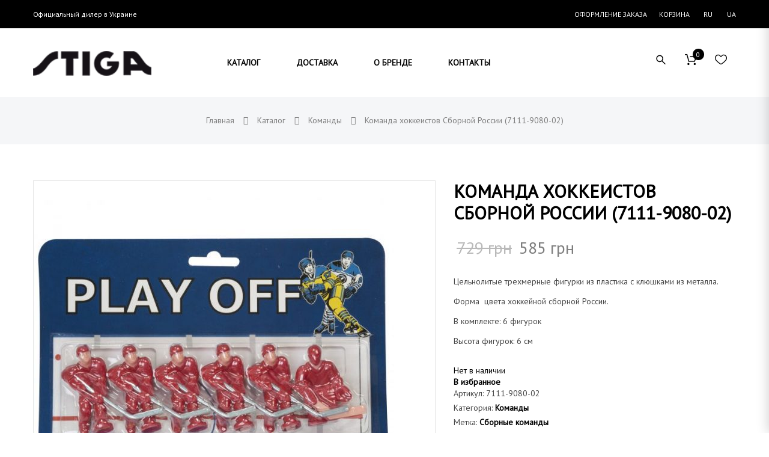

--- FILE ---
content_type: text/css
request_url: https://stiga-hockey.com.ua/wp-content/cache/wpo-minify/1763759647/assets/wpo-minify-header-81ea7cbf.min.css
body_size: 87825
content:
.br_alabel>span{padding:0;font-weight:700;display:inline-block;overflow:visible;text-overflow:clip;text-align:center;box-sizing:border-box;border:0 solid transparent;position:relative;-webkit-box-orient:vertical;-webkit-box-direction:normal;-ms-flex-direction:column;flex-direction:column;-webkit-box-pack:center;-ms-flex-pack:center;justify-content:center}.br_alabel.br_alabel_template_type_image>span{background-color:transparent!important;background-repeat:no-repeat;background-position:right top;background-size:contain}.br_alabel.br_alabel_template_type_image>span b{display:none}.br_alabel>span b{color:inherit}.br_alabel_label{line-height:1.75;margin-top:.5em}.br_alabel_label.br_alabel_type_image>span{padding:0}.br_alabel_label.br_alabel_left{float:left;clear:left}.br_alabel_label.br_alabel_right{float:right;clear:right}.br_alabel_label.br_alabel_center{clear:both;text-align:center}.br_alabel_label.br_alabel_center>span{display:inline-block}.br_alabel_image{position:absolute;top:-10px;z-index:500}.br_alabel_image.br_alabel_left{left:-10px}.br_alabel_image.br_alabel_right{right:-10px}.br_alabel_image.br_alabel_center{left:50%}.br_alabel_image.br_alabel_center>span{position:relative;left:-50%}.br_alabel img{display:block;max-width:100%;margin:0!important;padding:0!important}.woocommerce .product span.onsale{padding:0;z-index:100}.br_alabel_sale_p.br_alabel_image>span{font-size:16px;padding:0}.br_alabel_image .woocommerce-Price-amount.amount,.br_alabel_image .woocommerce-Price-currencySymbol,.br_alabel_label.br_alabel_center span.woocommerce-Price-currencySymbol,.br_alabel_label.br_alabel_center span.woocommerce-Price-amount.amount{line-height:inherit;display:inline}.br_alabel_in_title{display:inline-block}.berocket_tooltip_image{max-height:100%;max-width:100%}.br-labels-css-21-i1::before{background:rgba(255,255,255,.3)!important;content:'';height:100%;left:0;position:absolute;top:0;width:50%}.br-labels-advanced-1,.br-labels-advanced-2,.br-labels-advanced-4,.br-labels-advanced-5,.br-labels-advanced-6,.br-labels-advanced-9,.br-labels-advanced-10,.br-labels-advanced-11,.br-labels-advanced-12{position:absolute!important;bottom:0;left:0;right:0;top:0}.br-labels-advanced-2.rotated .b_span_before,.br-labels-advanced-2.rotated .b_span_text,.br-labels-advanced-2.rotated .b_span_after{transform:scaleX(-1);-moz-transform:scaleX(-1);-ms-transform:scaleX(-1);-o-transform:scaleX(-1);-webkit-transform:scaleX(-1)}.br-labels-advanced-1 .b_span_text{font-size:1.7em;position:absolute;left:22%;top:35%;margin-top:-.5em;line-height:1em}.br-labels-advanced-1 .b_span_after{bottom:27%;font-size:1.2em;right:20%;position:absolute;line-height:1em;margin-bottom:-.5em}.br-labels-advanced-1.rotated .b_span_text{left:.5em;right:auto}.br-labels-advanced-1.rotated .b_span_after{left:.4em;right:auto}.br-labels-advanced-2 .b_span_before{display:inline-block;font-size:1em;line-height:1;position:absolute;text-align:left;left:65%;top:20%;width:40%;line-height:1em;margin-top:-.5em}.br-labels-advanced-2 .b_span_text{display:inline-block;font-size:1.7em;right:35%;position:absolute;text-align:right;top:30%;width:50%;line-height:1em;margin-top:-.5em}.br-labels-advanced-2 .b_span_after{bottom:17%;font-size:.9em;left:15%;position:absolute;right:0;white-space:nowrap;line-height:1em;margin-bottom:-.5em}.br-labels-advanced-2.rotated .b_span_before{left:5%;right:0}.br-labels-advanced-2.rotated .b_span_text{right:5%;text-align:end}.br_alabel.br_alabel_template_type_advanced>span b.br-labels-advanced-3{top:14%}.br-labels-advanced-3 .b_span_text{font-size:1.8em;line-height:1em;position:absolute;top:50%;margin-top:-.5em;left:0;right:0}.br-labels-advanced-3 .b_span_after{font-size:.8em;line-height:1em;position:absolute;bottom:20%;left:0;right:0;margin-bottom:-.5em}.br-labels-advanced-3 .b_span_before{font-size:.8em;line-height:1em;position:absolute;top:20%;left:0;right:0;margin-top:-.5em}.br-labels-advanced-4 .b_span_before{left:0;position:absolute;top:47%;right:0;font-size:.6em;text-transform:uppercase;line-height:1em;margin-top:-.5em}.br-labels-advanced-4 .b_span_text{font-size:1.2em;position:absolute;top:16%;left:0;right:0;margin-top:-.5em;line-height:1em}.br-labels-advanced-4 .b_span_after{bottom:29%;font-size:.7em;left:0;position:absolute;right:0;white-space:nowrap;margin-bottom:-.5em;line-height:1em}.br-labels-advanced-5 .b_span_before{font-size:.6em;left:0;position:absolute;right:0;text-transform:uppercase;top:55%;margin-top:-.5em;line-height:1em}.br-labels-advanced-5 .b_span_text{font-size:1.5em;left:0;right:0;position:absolute;top:20%;white-space:nowrap;margin-top:-.5em;line-height:1em}.br-labels-advanced-5 .b_span_after{bottom:23%;font-size:.7em;left:0;position:absolute;right:0;white-space:nowrap;margin-bottom:-.5em;line-height:1em}.br-labels-advanced-6 .b_span_text{font-size:1.5em;position:absolute;top:27%;left:0;right:0;margin-top:-.5em;line-height:1em}.br-labels-advanced-6 .b_span_after{bottom:27%;font-size:.7em;left:0;position:absolute;right:0;text-transform:uppercase;margin-bottom:-.5em;line-height:1em}.br-labels-advanced-7{font-size:1.8em;left:0;position:absolute!important;right:0;top:50%;transform:translateY(-50%);-moz-transform:translateY(-50%);-ms-transform:translateY(-50%);-webkit-transform:translateY(-50%);-o-transform:translateY(-50%)}.br-labels-advanced-7 .b_span_text{line-height:1;display:block}.br-labels-advanced-7 .b_span_after{font-size:50%;line-height:50%}.br-labels-advanced-7 .b_span_after .woocommerce-Price-amount{white-space:nowrap}.br-labels-advanced-7-i3:before{background-color:rgba(255,255,255,.3);border-radius:50%;content:'';height:100%;left:-50%;position:absolute;right:0;top:60%}.br-labels-advanced-8{font-size:2.2em;height:70%;left:0;position:absolute!important;right:0;top:40%;transform:translateY(-50%);-moz-transform:translateY(-50%);-ms-transform:translateY(-50%);-webkit-transform:translateY(-50%);-o-transform:translateY(-50%)}.br-labels-advanced-8 .b_span_text{line-height:1;display:block}.br-labels-advanced-8 .b_span_after{font-size:50%;line-height:50%}.br-labels-advanced-8-i3::before{background-color:rgba(255,255,255,.2);border-radius:50%;bottom:10%;content:'';left:-50%;position:absolute;right:0;top:-20%;width:200%;z-index:99}.br-labels-advanced-8-i2::before{background-color:rgba(255,255,255,.2);border-radius:50%;bottom:10%;content:'';left:-85%;position:absolute;right:0;top:-20%;width:200%;z-index:99}.br-labels-advanced-8 .b_span_after .woocommerce-Price-amount{white-space:nowrap}.br-labels-advanced-9 .b_span_text{font-size:.8em;left:0;position:absolute;right:0;text-transform:uppercase;top:65%;-webkit-filter:invert(60%);filter:invert(60%);margin-top:-.5em;line-height:1em}.br-labels-advanced-9 .b_span_after{left:0;font-size:1em;position:absolute;right:0;white-space:nowrap;line-height:1em;margin-bottom:-.5em;bottom:11%}.br-labels-advanced-9 .b_span_before{font-size:1.2em;left:.5em;line-height:1.1em;position:absolute;right:.5em;top:17%;-webkit-filter:invert(60%);filter:invert(60%);margin-top:-.6em}.br-labels-advanced-10 .b_span_text{font-size:1.8em;left:17%;position:absolute;right:0;top:35%;white-space:nowrap;line-height:1em;margin-top:-.5em}.br-labels-advanced-10 .b_span_after{bottom:25%;font-size:1em;left:32%;position:absolute;right:0;text-transform:uppercase;line-height:1em;margin-bottom:-.5em}.br-labels-advanced-10.rotated .b_span_text{left:0;right:17%}.br-labels-advanced-10.rotated .b_span_after{left:.5em;right:auto}.br-labels-advanced-11 .b_span_before{text-transform:uppercase;display:inline-block;font-size:1em;position:absolute;text-align:left;left:65%;top:20%;width:40%;line-height:1em;margin-top:-.5em}.br-labels-advanced-11 .b_span_text{display:inline-block;font-size:1.7em;right:35%;position:absolute;text-align:right;top:30%;width:50%;line-height:1em;margin-top:-.5em}.br-labels-advanced-11 .b_span_after{bottom:19%;font-size:.9em;left:15%;position:absolute;right:0;white-space:nowrap;line-height:1em;margin-bottom:-.5em}.br-labels-advanced-11.rotated .b_span_before{right:0;left:55%}.br-labels-advanced-11.rotated .b_span_text{left:5%;right:0}.br-labels-advanced-11.rotated .b_span_after{left:0;right:10%}.br-labels-advanced-12 .b_span_before{bottom:44%;font-size:.6em;left:0;position:absolute;right:0;text-transform:uppercase;line-height:1em;margin-bottom:-.5em}.br-labels-advanced-12 .b_span_text{font-size:1.4em;left:0;position:absolute;right:0;top:37%;line-height:1em;margin-top:-.5em}.br-labels-advanced-12 .b_span_after{bottom:28%;font-size:.8em;left:0;position:absolute;right:0;margin-bottom:-.5em;line-height:1em}.tippy-content{text-align:center}.berocket_tooltip_image{display:block}.berocket_tooltip_text{white-space:pre-wrap}.br_alabel svg{position:absolute;top:0;width:100%;overflow:visible!important;left:0}.jet-woo-products-list__item{position:relative;overflow:visible!important}.berocket_better_labels:before,.berocket_better_labels:after{clear:both;content:" ";display:block}.berocket_better_labels.berocket_better_labels_image{position:absolute!important;top:0px!important;bottom:0px!important;left:0px!important;right:0px!important;pointer-events:none}.berocket_better_labels.berocket_better_labels_image *{pointer-events:none}.berocket_better_labels.berocket_better_labels_image img,.berocket_better_labels.berocket_better_labels_image .fa,.berocket_better_labels.berocket_better_labels_image .berocket_color_label,.berocket_better_labels.berocket_better_labels_image .berocket_image_background,.berocket_better_labels .berocket_better_labels_line .br_alabel,.berocket_better_labels .berocket_better_labels_line .br_alabel span{pointer-events:all}.berocket_better_labels .berocket_color_label,.br_alabel .berocket_color_label{width:100%;height:100%;display:block}.berocket_better_labels .berocket_better_labels_position_left{text-align:left;float:left;clear:left}.berocket_better_labels .berocket_better_labels_position_center{text-align:center}.berocket_better_labels .berocket_better_labels_position_right{text-align:right;float:right;clear:right}.berocket_better_labels.berocket_better_labels_label{clear:both}.berocket_better_labels .berocket_better_labels_line{line-height:1px}.berocket_better_labels.berocket_better_labels_label .berocket_better_labels_line{clear:none}.berocket_better_labels .berocket_better_labels_position_left .berocket_better_labels_line{clear:left}.berocket_better_labels .berocket_better_labels_position_right .berocket_better_labels_line{clear:right}.berocket_better_labels .berocket_better_labels_line .br_alabel{display:inline-block;position:relative;top:0!important;left:0!important;right:0!important;line-height:1px}.berocket_better_labels .berocket_better_labels_position{display:flex;flex-direction:column}.berocket_better_labels .berocket_better_labels_position.berocket_better_labels_position_left{align-items:start}.berocket_better_labels .berocket_better_labels_position.berocket_better_labels_position_right{align-items:end}.berocket_better_labels .berocket_better_labels_position.berocket_better_labels_position_center{align-items:center}.berocket_better_labels .berocket_better_labels_position .berocket_better_labels_inline{display:flex;align-items:start}.wp-block-archives{box-sizing:border-box}.wp-block-archives-dropdown label{display:block}.wp-block-avatar{line-height:0}.wp-block-avatar,.wp-block-avatar img{box-sizing:border-box}.wp-block-avatar.aligncenter{text-align:center}.wp-block-audio{box-sizing:border-box}.wp-block-audio figcaption{margin-bottom:1em;margin-top:.5em}.wp-block-audio audio{min-width:300px;width:100%}.wp-block-button__link{box-sizing:border-box;cursor:pointer;display:inline-block;text-align:center;word-break:break-word}.wp-block-button__link.aligncenter{text-align:center}.wp-block-button__link.alignright{text-align:right}:where(.wp-block-button__link){border-radius:9999px;box-shadow:none;padding:calc(.667em + 2px) calc(1.333em + 2px);text-decoration:none}.wp-block-button[style*=text-decoration] .wp-block-button__link{text-decoration:inherit}.wp-block-buttons>.wp-block-button.has-custom-width{max-width:none}.wp-block-buttons>.wp-block-button.has-custom-width .wp-block-button__link{width:100%}.wp-block-buttons>.wp-block-button.has-custom-font-size .wp-block-button__link{font-size:inherit}.wp-block-buttons>.wp-block-button.wp-block-button__width-25{width:calc(25% - var(--wp--style--block-gap, .5em)*.75)}.wp-block-buttons>.wp-block-button.wp-block-button__width-50{width:calc(50% - var(--wp--style--block-gap, .5em)*.5)}.wp-block-buttons>.wp-block-button.wp-block-button__width-75{width:calc(75% - var(--wp--style--block-gap, .5em)*.25)}.wp-block-buttons>.wp-block-button.wp-block-button__width-100{flex-basis:100%;width:100%}.wp-block-buttons.is-vertical>.wp-block-button.wp-block-button__width-25{width:25%}.wp-block-buttons.is-vertical>.wp-block-button.wp-block-button__width-50{width:50%}.wp-block-buttons.is-vertical>.wp-block-button.wp-block-button__width-75{width:75%}.wp-block-button.is-style-squared,.wp-block-button__link.wp-block-button.is-style-squared{border-radius:0}.wp-block-button.no-border-radius,.wp-block-button__link.no-border-radius{border-radius:0!important}.wp-block-button .wp-block-button__link.is-style-outline,.wp-block-button.is-style-outline>.wp-block-button__link{border:2px solid;padding:.667em 1.333em}.wp-block-button .wp-block-button__link.is-style-outline:not(.has-text-color),.wp-block-button.is-style-outline>.wp-block-button__link:not(.has-text-color){color:currentColor}.wp-block-button .wp-block-button__link.is-style-outline:not(.has-background),.wp-block-button.is-style-outline>.wp-block-button__link:not(.has-background){background-color:transparent;background-image:none}.wp-block-button .wp-block-button__link:where(.has-border-color){border-width:initial}.wp-block-button .wp-block-button__link:where([style*=border-top-color]){border-top-width:medium}.wp-block-button .wp-block-button__link:where([style*=border-right-color]){border-right-width:medium}.wp-block-button .wp-block-button__link:where([style*=border-bottom-color]){border-bottom-width:medium}.wp-block-button .wp-block-button__link:where([style*=border-left-color]){border-left-width:medium}.wp-block-button .wp-block-button__link:where([style*=border-style]){border-width:initial}.wp-block-button .wp-block-button__link:where([style*=border-top-style]){border-top-width:medium}.wp-block-button .wp-block-button__link:where([style*=border-right-style]){border-right-width:medium}.wp-block-button .wp-block-button__link:where([style*=border-bottom-style]){border-bottom-width:medium}.wp-block-button .wp-block-button__link:where([style*=border-left-style]){border-left-width:medium}.wp-block-buttons.is-vertical{flex-direction:column}.wp-block-buttons.is-vertical>.wp-block-button:last-child{margin-bottom:0}.wp-block-buttons>.wp-block-button{display:inline-block;margin:0}.wp-block-buttons.is-content-justification-left{justify-content:flex-start}.wp-block-buttons.is-content-justification-left.is-vertical{align-items:flex-start}.wp-block-buttons.is-content-justification-center{justify-content:center}.wp-block-buttons.is-content-justification-center.is-vertical{align-items:center}.wp-block-buttons.is-content-justification-right{justify-content:flex-end}.wp-block-buttons.is-content-justification-right.is-vertical{align-items:flex-end}.wp-block-buttons.is-content-justification-space-between{justify-content:space-between}.wp-block-buttons.aligncenter{text-align:center}.wp-block-buttons:not(.is-content-justification-space-between,.is-content-justification-right,.is-content-justification-left,.is-content-justification-center) .wp-block-button.aligncenter{margin-left:auto;margin-right:auto;width:100%}.wp-block-buttons[style*=text-decoration] .wp-block-button,.wp-block-buttons[style*=text-decoration] .wp-block-button__link{text-decoration:inherit}.wp-block-buttons.has-custom-font-size .wp-block-button__link{font-size:inherit}.wp-block-button.aligncenter,.wp-block-calendar{text-align:center}.wp-block-calendar td,.wp-block-calendar th{border:1px solid;padding:.25em}.wp-block-calendar th{font-weight:400}.wp-block-calendar caption{background-color:inherit}.wp-block-calendar table{border-collapse:collapse;width:100%}.wp-block-calendar table:where(:not(.has-text-color)){color:#40464d}.wp-block-calendar table:where(:not(.has-text-color)) td,.wp-block-calendar table:where(:not(.has-text-color)) th{border-color:#ddd}.wp-block-calendar table.has-background th{background-color:inherit}.wp-block-calendar table.has-text-color th{color:inherit}:where(.wp-block-calendar table:not(.has-background) th){background:#ddd}.wp-block-categories{box-sizing:border-box}.wp-block-categories.alignleft{margin-right:2em}.wp-block-categories.alignright{margin-left:2em}.wp-block-categories.wp-block-categories-dropdown.aligncenter{text-align:center}.wp-block-code{box-sizing:border-box}.wp-block-code code{display:block;font-family:inherit;overflow-wrap:break-word;white-space:pre-wrap}.wp-block-columns{align-items:normal!important;box-sizing:border-box;display:flex;flex-wrap:wrap!important}@media (min-width:782px){.wp-block-columns{flex-wrap:nowrap!important}}.wp-block-columns.are-vertically-aligned-top{align-items:flex-start}.wp-block-columns.are-vertically-aligned-center{align-items:center}.wp-block-columns.are-vertically-aligned-bottom{align-items:flex-end}@media (max-width:781px){.wp-block-columns:not(.is-not-stacked-on-mobile)>.wp-block-column{flex-basis:100%!important}}@media (min-width:782px){.wp-block-columns:not(.is-not-stacked-on-mobile)>.wp-block-column{flex-basis:0%;flex-grow:1}.wp-block-columns:not(.is-not-stacked-on-mobile)>.wp-block-column[style*=flex-basis]{flex-grow:0}}.wp-block-columns.is-not-stacked-on-mobile{flex-wrap:nowrap!important}.wp-block-columns.is-not-stacked-on-mobile>.wp-block-column{flex-basis:0%;flex-grow:1}.wp-block-columns.is-not-stacked-on-mobile>.wp-block-column[style*=flex-basis]{flex-grow:0}:where(.wp-block-columns){margin-bottom:1.75em}:where(.wp-block-columns.has-background){padding:1.25em 2.375em}.wp-block-column{flex-grow:1;min-width:0;overflow-wrap:break-word;word-break:break-word}.wp-block-column.is-vertically-aligned-top{align-self:flex-start}.wp-block-column.is-vertically-aligned-center{align-self:center}.wp-block-column.is-vertically-aligned-bottom{align-self:flex-end}.wp-block-column.is-vertically-aligned-stretch{align-self:stretch}.wp-block-column.is-vertically-aligned-bottom,.wp-block-column.is-vertically-aligned-center,.wp-block-column.is-vertically-aligned-top{width:100%}.wp-block-post-comments{box-sizing:border-box}.wp-block-post-comments .alignleft{float:left}.wp-block-post-comments .alignright{float:right}.wp-block-post-comments .navigation:after{clear:both;content:"";display:table}.wp-block-post-comments .commentlist{clear:both;list-style:none;margin:0;padding:0}.wp-block-post-comments .commentlist .comment{min-height:2.25em;padding-left:3.25em}.wp-block-post-comments .commentlist .comment p{font-size:1em;line-height:1.8;margin:1em 0}.wp-block-post-comments .commentlist .children{list-style:none;margin:0;padding:0}.wp-block-post-comments .comment-author{line-height:1.5}.wp-block-post-comments .comment-author .avatar{border-radius:1.5em;display:block;float:left;height:2.5em;margin-right:.75em;margin-top:.5em;width:2.5em}.wp-block-post-comments .comment-author cite{font-style:normal}.wp-block-post-comments .comment-meta{font-size:.875em;line-height:1.5}.wp-block-post-comments .comment-meta b{font-weight:400}.wp-block-post-comments .comment-meta .comment-awaiting-moderation{display:block;margin-bottom:1em;margin-top:1em}.wp-block-post-comments .comment-body .commentmetadata{font-size:.875em}.wp-block-post-comments .comment-form-author label,.wp-block-post-comments .comment-form-comment label,.wp-block-post-comments .comment-form-email label,.wp-block-post-comments .comment-form-url label{display:block;margin-bottom:.25em}.wp-block-post-comments .comment-form input:not([type=submit]):not([type=checkbox]),.wp-block-post-comments .comment-form textarea{box-sizing:border-box;display:block;width:100%}.wp-block-post-comments .comment-form-cookies-consent{display:flex;gap:.25em}.wp-block-post-comments .comment-form-cookies-consent #wp-comment-cookies-consent{margin-top:.35em}.wp-block-post-comments .comment-reply-title{margin-bottom:0}.wp-block-post-comments .comment-reply-title :where(small){font-size:var(--wp--preset--font-size--medium,smaller);margin-left:.5em}.wp-block-post-comments .reply{font-size:.875em;margin-bottom:1.4em}.wp-block-post-comments input:not([type=submit]),.wp-block-post-comments textarea{border:1px solid #949494;font-family:inherit;font-size:1em}.wp-block-post-comments input:not([type=submit]):not([type=checkbox]),.wp-block-post-comments textarea{padding:calc(.667em + 2px)}:where(.wp-block-post-comments input[type=submit]){border:none}.wp-block-comments-pagination>.wp-block-comments-pagination-next,.wp-block-comments-pagination>.wp-block-comments-pagination-numbers,.wp-block-comments-pagination>.wp-block-comments-pagination-previous{margin-bottom:.5em;margin-right:.5em}.wp-block-comments-pagination>.wp-block-comments-pagination-next:last-child,.wp-block-comments-pagination>.wp-block-comments-pagination-numbers:last-child,.wp-block-comments-pagination>.wp-block-comments-pagination-previous:last-child{margin-right:0}.wp-block-comments-pagination .wp-block-comments-pagination-previous-arrow{display:inline-block;margin-right:1ch}.wp-block-comments-pagination .wp-block-comments-pagination-previous-arrow:not(.is-arrow-chevron){transform:scaleX(1)}.wp-block-comments-pagination .wp-block-comments-pagination-next-arrow{display:inline-block;margin-left:1ch}.wp-block-comments-pagination .wp-block-comments-pagination-next-arrow:not(.is-arrow-chevron){transform:scaleX(1)}.wp-block-comments-pagination.aligncenter{justify-content:center}.wp-block-comment-template{box-sizing:border-box;list-style:none;margin-bottom:0;max-width:100%;padding:0}.wp-block-comment-template li{clear:both}.wp-block-comment-template ol{list-style:none;margin-bottom:0;max-width:100%;padding-left:2rem}.wp-block-comment-template.alignleft{float:left}.wp-block-comment-template.aligncenter{margin-left:auto;margin-right:auto;width:-moz-fit-content;width:fit-content}.wp-block-comment-template.alignright{float:right}.wp-block-cover,.wp-block-cover-image{align-items:center;background-position:50%;box-sizing:border-box;display:flex;justify-content:center;min-height:430px;overflow:hidden;overflow:clip;padding:1em;position:relative}.wp-block-cover .has-background-dim:not([class*=-background-color]),.wp-block-cover-image .has-background-dim:not([class*=-background-color]),.wp-block-cover-image.has-background-dim:not([class*=-background-color]),.wp-block-cover.has-background-dim:not([class*=-background-color]){background-color:#000}.wp-block-cover .has-background-dim.has-background-gradient,.wp-block-cover-image .has-background-dim.has-background-gradient{background-color:transparent}.wp-block-cover-image.has-background-dim:before,.wp-block-cover.has-background-dim:before{background-color:inherit;content:""}.wp-block-cover .wp-block-cover__background,.wp-block-cover .wp-block-cover__gradient-background,.wp-block-cover-image .wp-block-cover__background,.wp-block-cover-image .wp-block-cover__gradient-background,.wp-block-cover-image.has-background-dim:not(.has-background-gradient):before,.wp-block-cover.has-background-dim:not(.has-background-gradient):before{bottom:0;left:0;opacity:.5;position:absolute;right:0;top:0;z-index:1}.wp-block-cover-image.has-background-dim.has-background-dim-10 .wp-block-cover__background,.wp-block-cover-image.has-background-dim.has-background-dim-10 .wp-block-cover__gradient-background,.wp-block-cover-image.has-background-dim.has-background-dim-10:not(.has-background-gradient):before,.wp-block-cover.has-background-dim.has-background-dim-10 .wp-block-cover__background,.wp-block-cover.has-background-dim.has-background-dim-10 .wp-block-cover__gradient-background,.wp-block-cover.has-background-dim.has-background-dim-10:not(.has-background-gradient):before{opacity:.1}.wp-block-cover-image.has-background-dim.has-background-dim-20 .wp-block-cover__background,.wp-block-cover-image.has-background-dim.has-background-dim-20 .wp-block-cover__gradient-background,.wp-block-cover-image.has-background-dim.has-background-dim-20:not(.has-background-gradient):before,.wp-block-cover.has-background-dim.has-background-dim-20 .wp-block-cover__background,.wp-block-cover.has-background-dim.has-background-dim-20 .wp-block-cover__gradient-background,.wp-block-cover.has-background-dim.has-background-dim-20:not(.has-background-gradient):before{opacity:.2}.wp-block-cover-image.has-background-dim.has-background-dim-30 .wp-block-cover__background,.wp-block-cover-image.has-background-dim.has-background-dim-30 .wp-block-cover__gradient-background,.wp-block-cover-image.has-background-dim.has-background-dim-30:not(.has-background-gradient):before,.wp-block-cover.has-background-dim.has-background-dim-30 .wp-block-cover__background,.wp-block-cover.has-background-dim.has-background-dim-30 .wp-block-cover__gradient-background,.wp-block-cover.has-background-dim.has-background-dim-30:not(.has-background-gradient):before{opacity:.3}.wp-block-cover-image.has-background-dim.has-background-dim-40 .wp-block-cover__background,.wp-block-cover-image.has-background-dim.has-background-dim-40 .wp-block-cover__gradient-background,.wp-block-cover-image.has-background-dim.has-background-dim-40:not(.has-background-gradient):before,.wp-block-cover.has-background-dim.has-background-dim-40 .wp-block-cover__background,.wp-block-cover.has-background-dim.has-background-dim-40 .wp-block-cover__gradient-background,.wp-block-cover.has-background-dim.has-background-dim-40:not(.has-background-gradient):before{opacity:.4}.wp-block-cover-image.has-background-dim.has-background-dim-50 .wp-block-cover__background,.wp-block-cover-image.has-background-dim.has-background-dim-50 .wp-block-cover__gradient-background,.wp-block-cover-image.has-background-dim.has-background-dim-50:not(.has-background-gradient):before,.wp-block-cover.has-background-dim.has-background-dim-50 .wp-block-cover__background,.wp-block-cover.has-background-dim.has-background-dim-50 .wp-block-cover__gradient-background,.wp-block-cover.has-background-dim.has-background-dim-50:not(.has-background-gradient):before{opacity:.5}.wp-block-cover-image.has-background-dim.has-background-dim-60 .wp-block-cover__background,.wp-block-cover-image.has-background-dim.has-background-dim-60 .wp-block-cover__gradient-background,.wp-block-cover-image.has-background-dim.has-background-dim-60:not(.has-background-gradient):before,.wp-block-cover.has-background-dim.has-background-dim-60 .wp-block-cover__background,.wp-block-cover.has-background-dim.has-background-dim-60 .wp-block-cover__gradient-background,.wp-block-cover.has-background-dim.has-background-dim-60:not(.has-background-gradient):before{opacity:.6}.wp-block-cover-image.has-background-dim.has-background-dim-70 .wp-block-cover__background,.wp-block-cover-image.has-background-dim.has-background-dim-70 .wp-block-cover__gradient-background,.wp-block-cover-image.has-background-dim.has-background-dim-70:not(.has-background-gradient):before,.wp-block-cover.has-background-dim.has-background-dim-70 .wp-block-cover__background,.wp-block-cover.has-background-dim.has-background-dim-70 .wp-block-cover__gradient-background,.wp-block-cover.has-background-dim.has-background-dim-70:not(.has-background-gradient):before{opacity:.7}.wp-block-cover-image.has-background-dim.has-background-dim-80 .wp-block-cover__background,.wp-block-cover-image.has-background-dim.has-background-dim-80 .wp-block-cover__gradient-background,.wp-block-cover-image.has-background-dim.has-background-dim-80:not(.has-background-gradient):before,.wp-block-cover.has-background-dim.has-background-dim-80 .wp-block-cover__background,.wp-block-cover.has-background-dim.has-background-dim-80 .wp-block-cover__gradient-background,.wp-block-cover.has-background-dim.has-background-dim-80:not(.has-background-gradient):before{opacity:.8}.wp-block-cover-image.has-background-dim.has-background-dim-90 .wp-block-cover__background,.wp-block-cover-image.has-background-dim.has-background-dim-90 .wp-block-cover__gradient-background,.wp-block-cover-image.has-background-dim.has-background-dim-90:not(.has-background-gradient):before,.wp-block-cover.has-background-dim.has-background-dim-90 .wp-block-cover__background,.wp-block-cover.has-background-dim.has-background-dim-90 .wp-block-cover__gradient-background,.wp-block-cover.has-background-dim.has-background-dim-90:not(.has-background-gradient):before{opacity:.9}.wp-block-cover-image.has-background-dim.has-background-dim-100 .wp-block-cover__background,.wp-block-cover-image.has-background-dim.has-background-dim-100 .wp-block-cover__gradient-background,.wp-block-cover-image.has-background-dim.has-background-dim-100:not(.has-background-gradient):before,.wp-block-cover.has-background-dim.has-background-dim-100 .wp-block-cover__background,.wp-block-cover.has-background-dim.has-background-dim-100 .wp-block-cover__gradient-background,.wp-block-cover.has-background-dim.has-background-dim-100:not(.has-background-gradient):before{opacity:1}.wp-block-cover .wp-block-cover__background.has-background-dim.has-background-dim-0,.wp-block-cover .wp-block-cover__gradient-background.has-background-dim.has-background-dim-0,.wp-block-cover-image .wp-block-cover__background.has-background-dim.has-background-dim-0,.wp-block-cover-image .wp-block-cover__gradient-background.has-background-dim.has-background-dim-0{opacity:0}.wp-block-cover .wp-block-cover__background.has-background-dim.has-background-dim-10,.wp-block-cover .wp-block-cover__gradient-background.has-background-dim.has-background-dim-10,.wp-block-cover-image .wp-block-cover__background.has-background-dim.has-background-dim-10,.wp-block-cover-image .wp-block-cover__gradient-background.has-background-dim.has-background-dim-10{opacity:.1}.wp-block-cover .wp-block-cover__background.has-background-dim.has-background-dim-20,.wp-block-cover .wp-block-cover__gradient-background.has-background-dim.has-background-dim-20,.wp-block-cover-image .wp-block-cover__background.has-background-dim.has-background-dim-20,.wp-block-cover-image .wp-block-cover__gradient-background.has-background-dim.has-background-dim-20{opacity:.2}.wp-block-cover .wp-block-cover__background.has-background-dim.has-background-dim-30,.wp-block-cover .wp-block-cover__gradient-background.has-background-dim.has-background-dim-30,.wp-block-cover-image .wp-block-cover__background.has-background-dim.has-background-dim-30,.wp-block-cover-image .wp-block-cover__gradient-background.has-background-dim.has-background-dim-30{opacity:.3}.wp-block-cover .wp-block-cover__background.has-background-dim.has-background-dim-40,.wp-block-cover .wp-block-cover__gradient-background.has-background-dim.has-background-dim-40,.wp-block-cover-image .wp-block-cover__background.has-background-dim.has-background-dim-40,.wp-block-cover-image .wp-block-cover__gradient-background.has-background-dim.has-background-dim-40{opacity:.4}.wp-block-cover .wp-block-cover__background.has-background-dim.has-background-dim-50,.wp-block-cover .wp-block-cover__gradient-background.has-background-dim.has-background-dim-50,.wp-block-cover-image .wp-block-cover__background.has-background-dim.has-background-dim-50,.wp-block-cover-image .wp-block-cover__gradient-background.has-background-dim.has-background-dim-50{opacity:.5}.wp-block-cover .wp-block-cover__background.has-background-dim.has-background-dim-60,.wp-block-cover .wp-block-cover__gradient-background.has-background-dim.has-background-dim-60,.wp-block-cover-image .wp-block-cover__background.has-background-dim.has-background-dim-60,.wp-block-cover-image .wp-block-cover__gradient-background.has-background-dim.has-background-dim-60{opacity:.6}.wp-block-cover .wp-block-cover__background.has-background-dim.has-background-dim-70,.wp-block-cover .wp-block-cover__gradient-background.has-background-dim.has-background-dim-70,.wp-block-cover-image .wp-block-cover__background.has-background-dim.has-background-dim-70,.wp-block-cover-image .wp-block-cover__gradient-background.has-background-dim.has-background-dim-70{opacity:.7}.wp-block-cover .wp-block-cover__background.has-background-dim.has-background-dim-80,.wp-block-cover .wp-block-cover__gradient-background.has-background-dim.has-background-dim-80,.wp-block-cover-image .wp-block-cover__background.has-background-dim.has-background-dim-80,.wp-block-cover-image .wp-block-cover__gradient-background.has-background-dim.has-background-dim-80{opacity:.8}.wp-block-cover .wp-block-cover__background.has-background-dim.has-background-dim-90,.wp-block-cover .wp-block-cover__gradient-background.has-background-dim.has-background-dim-90,.wp-block-cover-image .wp-block-cover__background.has-background-dim.has-background-dim-90,.wp-block-cover-image .wp-block-cover__gradient-background.has-background-dim.has-background-dim-90{opacity:.9}.wp-block-cover .wp-block-cover__background.has-background-dim.has-background-dim-100,.wp-block-cover .wp-block-cover__gradient-background.has-background-dim.has-background-dim-100,.wp-block-cover-image .wp-block-cover__background.has-background-dim.has-background-dim-100,.wp-block-cover-image .wp-block-cover__gradient-background.has-background-dim.has-background-dim-100{opacity:1}.wp-block-cover-image.alignleft,.wp-block-cover-image.alignright,.wp-block-cover.alignleft,.wp-block-cover.alignright{max-width:420px;width:100%}.wp-block-cover-image:after,.wp-block-cover:after{content:"";display:block;font-size:0;min-height:inherit}@supports (position:sticky){.wp-block-cover-image:after,.wp-block-cover:after{content:none}}.wp-block-cover-image.aligncenter,.wp-block-cover-image.alignleft,.wp-block-cover-image.alignright,.wp-block-cover.aligncenter,.wp-block-cover.alignleft,.wp-block-cover.alignright{display:flex}.wp-block-cover .wp-block-cover__inner-container,.wp-block-cover-image .wp-block-cover__inner-container{color:inherit;width:100%;z-index:1}.wp-block-cover h1:where(:not(.has-text-color)),.wp-block-cover h2:where(:not(.has-text-color)),.wp-block-cover h3:where(:not(.has-text-color)),.wp-block-cover h4:where(:not(.has-text-color)),.wp-block-cover h5:where(:not(.has-text-color)),.wp-block-cover h6:where(:not(.has-text-color)),.wp-block-cover p:where(:not(.has-text-color)),.wp-block-cover-image h1:where(:not(.has-text-color)),.wp-block-cover-image h2:where(:not(.has-text-color)),.wp-block-cover-image h3:where(:not(.has-text-color)),.wp-block-cover-image h4:where(:not(.has-text-color)),.wp-block-cover-image h5:where(:not(.has-text-color)),.wp-block-cover-image h6:where(:not(.has-text-color)),.wp-block-cover-image p:where(:not(.has-text-color)){color:inherit}.wp-block-cover-image.is-position-top-left,.wp-block-cover.is-position-top-left{align-items:flex-start;justify-content:flex-start}.wp-block-cover-image.is-position-top-center,.wp-block-cover.is-position-top-center{align-items:flex-start;justify-content:center}.wp-block-cover-image.is-position-top-right,.wp-block-cover.is-position-top-right{align-items:flex-start;justify-content:flex-end}.wp-block-cover-image.is-position-center-left,.wp-block-cover.is-position-center-left{align-items:center;justify-content:flex-start}.wp-block-cover-image.is-position-center-center,.wp-block-cover.is-position-center-center{align-items:center;justify-content:center}.wp-block-cover-image.is-position-center-right,.wp-block-cover.is-position-center-right{align-items:center;justify-content:flex-end}.wp-block-cover-image.is-position-bottom-left,.wp-block-cover.is-position-bottom-left{align-items:flex-end;justify-content:flex-start}.wp-block-cover-image.is-position-bottom-center,.wp-block-cover.is-position-bottom-center{align-items:flex-end;justify-content:center}.wp-block-cover-image.is-position-bottom-right,.wp-block-cover.is-position-bottom-right{align-items:flex-end;justify-content:flex-end}.wp-block-cover-image.has-custom-content-position.has-custom-content-position .wp-block-cover__inner-container,.wp-block-cover.has-custom-content-position.has-custom-content-position .wp-block-cover__inner-container{margin:0}.wp-block-cover-image.has-custom-content-position.has-custom-content-position.is-position-bottom-left .wp-block-cover__inner-container,.wp-block-cover-image.has-custom-content-position.has-custom-content-position.is-position-bottom-right .wp-block-cover__inner-container,.wp-block-cover-image.has-custom-content-position.has-custom-content-position.is-position-center-left .wp-block-cover__inner-container,.wp-block-cover-image.has-custom-content-position.has-custom-content-position.is-position-center-right .wp-block-cover__inner-container,.wp-block-cover-image.has-custom-content-position.has-custom-content-position.is-position-top-left .wp-block-cover__inner-container,.wp-block-cover-image.has-custom-content-position.has-custom-content-position.is-position-top-right .wp-block-cover__inner-container,.wp-block-cover.has-custom-content-position.has-custom-content-position.is-position-bottom-left .wp-block-cover__inner-container,.wp-block-cover.has-custom-content-position.has-custom-content-position.is-position-bottom-right .wp-block-cover__inner-container,.wp-block-cover.has-custom-content-position.has-custom-content-position.is-position-center-left .wp-block-cover__inner-container,.wp-block-cover.has-custom-content-position.has-custom-content-position.is-position-center-right .wp-block-cover__inner-container,.wp-block-cover.has-custom-content-position.has-custom-content-position.is-position-top-left .wp-block-cover__inner-container,.wp-block-cover.has-custom-content-position.has-custom-content-position.is-position-top-right .wp-block-cover__inner-container{margin:0;width:auto}.wp-block-cover .wp-block-cover__image-background,.wp-block-cover video.wp-block-cover__video-background,.wp-block-cover-image .wp-block-cover__image-background,.wp-block-cover-image video.wp-block-cover__video-background{border:none;bottom:0;box-shadow:none;height:100%;left:0;margin:0;max-height:none;max-width:none;object-fit:cover;outline:none;padding:0;position:absolute;right:0;top:0;width:100%}.wp-block-cover-image.has-parallax,.wp-block-cover.has-parallax,.wp-block-cover__image-background.has-parallax,video.wp-block-cover__video-background.has-parallax{background-attachment:fixed;background-repeat:no-repeat;background-size:cover}@supports (-webkit-touch-callout:inherit){.wp-block-cover-image.has-parallax,.wp-block-cover.has-parallax,.wp-block-cover__image-background.has-parallax,video.wp-block-cover__video-background.has-parallax{background-attachment:scroll}}@media (prefers-reduced-motion:reduce){.wp-block-cover-image.has-parallax,.wp-block-cover.has-parallax,.wp-block-cover__image-background.has-parallax,video.wp-block-cover__video-background.has-parallax{background-attachment:scroll}}.wp-block-cover-image.is-repeated,.wp-block-cover.is-repeated,.wp-block-cover__image-background.is-repeated,video.wp-block-cover__video-background.is-repeated{background-repeat:repeat;background-size:auto}.wp-block-cover__image-background,.wp-block-cover__video-background{z-index:0}.wp-block-cover-image-text,.wp-block-cover-image-text a,.wp-block-cover-image-text a:active,.wp-block-cover-image-text a:focus,.wp-block-cover-image-text a:hover,.wp-block-cover-text,.wp-block-cover-text a,.wp-block-cover-text a:active,.wp-block-cover-text a:focus,.wp-block-cover-text a:hover,section.wp-block-cover-image h2,section.wp-block-cover-image h2 a,section.wp-block-cover-image h2 a:active,section.wp-block-cover-image h2 a:focus,section.wp-block-cover-image h2 a:hover{color:#fff}.wp-block-cover-image .wp-block-cover.has-left-content{justify-content:flex-start}.wp-block-cover-image .wp-block-cover.has-right-content{justify-content:flex-end}.wp-block-cover-image.has-left-content .wp-block-cover-image-text,.wp-block-cover.has-left-content .wp-block-cover-text,section.wp-block-cover-image.has-left-content>h2{margin-left:0;text-align:left}.wp-block-cover-image.has-right-content .wp-block-cover-image-text,.wp-block-cover.has-right-content .wp-block-cover-text,section.wp-block-cover-image.has-right-content>h2{margin-right:0;text-align:right}.wp-block-cover .wp-block-cover-text,.wp-block-cover-image .wp-block-cover-image-text,section.wp-block-cover-image>h2{font-size:2em;line-height:1.25;margin-bottom:0;max-width:840px;padding:.44em;text-align:center;z-index:1}:where(.wp-block-cover-image:not(.has-text-color)),:where(.wp-block-cover:not(.has-text-color)){color:#fff}:where(.wp-block-cover-image.is-light:not(.has-text-color)),:where(.wp-block-cover.is-light:not(.has-text-color)){color:#000}.wp-block-details{box-sizing:border-box;overflow:hidden}.wp-block-details summary{cursor:pointer}.wp-block-embed.alignleft,.wp-block-embed.alignright,.wp-block[data-align=left]>[data-type="core/embed"],.wp-block[data-align=right]>[data-type="core/embed"]{max-width:360px;width:100%}.wp-block-embed.alignleft .wp-block-embed__wrapper,.wp-block-embed.alignright .wp-block-embed__wrapper,.wp-block[data-align=left]>[data-type="core/embed"] .wp-block-embed__wrapper,.wp-block[data-align=right]>[data-type="core/embed"] .wp-block-embed__wrapper{min-width:280px}.wp-block-cover .wp-block-embed{min-height:240px;min-width:320px}.wp-block-embed{overflow-wrap:break-word}.wp-block-embed figcaption{margin-bottom:1em;margin-top:.5em}.wp-block-embed iframe{max-width:100%}.wp-block-embed__wrapper{position:relative}.wp-embed-responsive .wp-has-aspect-ratio .wp-block-embed__wrapper:before{content:"";display:block;padding-top:50%}.wp-embed-responsive .wp-has-aspect-ratio iframe{bottom:0;height:100%;left:0;position:absolute;right:0;top:0;width:100%}.wp-embed-responsive .wp-embed-aspect-21-9 .wp-block-embed__wrapper:before{padding-top:42.85%}.wp-embed-responsive .wp-embed-aspect-18-9 .wp-block-embed__wrapper:before{padding-top:50%}.wp-embed-responsive .wp-embed-aspect-16-9 .wp-block-embed__wrapper:before{padding-top:56.25%}.wp-embed-responsive .wp-embed-aspect-4-3 .wp-block-embed__wrapper:before{padding-top:75%}.wp-embed-responsive .wp-embed-aspect-1-1 .wp-block-embed__wrapper:before{padding-top:100%}.wp-embed-responsive .wp-embed-aspect-9-16 .wp-block-embed__wrapper:before{padding-top:177.77%}.wp-embed-responsive .wp-embed-aspect-1-2 .wp-block-embed__wrapper:before{padding-top:200%}.wp-block-file{box-sizing:border-box}.wp-block-file:not(.wp-element-button){font-size:.8em}.wp-block-file.aligncenter{text-align:center}.wp-block-file.alignright{text-align:right}.wp-block-file *+.wp-block-file__button{margin-left:.75em}:where(.wp-block-file){margin-bottom:1.5em}.wp-block-file__embed{margin-bottom:1em}:where(.wp-block-file__button){border-radius:2em;display:inline-block;padding:.5em 1em}:where(.wp-block-file__button):is(a):active,:where(.wp-block-file__button):is(a):focus,:where(.wp-block-file__button):is(a):hover,:where(.wp-block-file__button):is(a):visited{box-shadow:none;color:#fff;opacity:.85;text-decoration:none}.blocks-gallery-grid:not(.has-nested-images),.wp-block-gallery:not(.has-nested-images){display:flex;flex-wrap:wrap;list-style-type:none;margin:0;padding:0}.blocks-gallery-grid:not(.has-nested-images) .blocks-gallery-image,.blocks-gallery-grid:not(.has-nested-images) .blocks-gallery-item,.wp-block-gallery:not(.has-nested-images) .blocks-gallery-image,.wp-block-gallery:not(.has-nested-images) .blocks-gallery-item{display:flex;flex-direction:column;flex-grow:1;justify-content:center;margin:0 1em 1em 0;position:relative;width:calc(50% - 1em)}.blocks-gallery-grid:not(.has-nested-images) .blocks-gallery-image:nth-of-type(2n),.blocks-gallery-grid:not(.has-nested-images) .blocks-gallery-item:nth-of-type(2n),.wp-block-gallery:not(.has-nested-images) .blocks-gallery-image:nth-of-type(2n),.wp-block-gallery:not(.has-nested-images) .blocks-gallery-item:nth-of-type(2n){margin-right:0}.blocks-gallery-grid:not(.has-nested-images) .blocks-gallery-image figure,.blocks-gallery-grid:not(.has-nested-images) .blocks-gallery-item figure,.wp-block-gallery:not(.has-nested-images) .blocks-gallery-image figure,.wp-block-gallery:not(.has-nested-images) .blocks-gallery-item figure{align-items:flex-end;display:flex;height:100%;justify-content:flex-start;margin:0}.blocks-gallery-grid:not(.has-nested-images) .blocks-gallery-image img,.blocks-gallery-grid:not(.has-nested-images) .blocks-gallery-item img,.wp-block-gallery:not(.has-nested-images) .blocks-gallery-image img,.wp-block-gallery:not(.has-nested-images) .blocks-gallery-item img{display:block;height:auto;max-width:100%;width:auto}.blocks-gallery-grid:not(.has-nested-images) .blocks-gallery-image figcaption,.blocks-gallery-grid:not(.has-nested-images) .blocks-gallery-item figcaption,.wp-block-gallery:not(.has-nested-images) .blocks-gallery-image figcaption,.wp-block-gallery:not(.has-nested-images) .blocks-gallery-item figcaption{background:linear-gradient(0deg,rgba(0,0,0,.7),rgba(0,0,0,.3) 70%,transparent);bottom:0;box-sizing:border-box;color:#fff;font-size:.8em;margin:0;max-height:100%;overflow:auto;padding:3em .77em .7em;position:absolute;text-align:center;width:100%;z-index:2}.blocks-gallery-grid:not(.has-nested-images) .blocks-gallery-image figcaption img,.blocks-gallery-grid:not(.has-nested-images) .blocks-gallery-item figcaption img,.wp-block-gallery:not(.has-nested-images) .blocks-gallery-image figcaption img,.wp-block-gallery:not(.has-nested-images) .blocks-gallery-item figcaption img{display:inline}.blocks-gallery-grid:not(.has-nested-images) figcaption,.wp-block-gallery:not(.has-nested-images) figcaption{flex-grow:1}.blocks-gallery-grid:not(.has-nested-images).is-cropped .blocks-gallery-image a,.blocks-gallery-grid:not(.has-nested-images).is-cropped .blocks-gallery-image img,.blocks-gallery-grid:not(.has-nested-images).is-cropped .blocks-gallery-item a,.blocks-gallery-grid:not(.has-nested-images).is-cropped .blocks-gallery-item img,.wp-block-gallery:not(.has-nested-images).is-cropped .blocks-gallery-image a,.wp-block-gallery:not(.has-nested-images).is-cropped .blocks-gallery-image img,.wp-block-gallery:not(.has-nested-images).is-cropped .blocks-gallery-item a,.wp-block-gallery:not(.has-nested-images).is-cropped .blocks-gallery-item img{flex:1;height:100%;object-fit:cover;width:100%}.blocks-gallery-grid:not(.has-nested-images).columns-1 .blocks-gallery-image,.blocks-gallery-grid:not(.has-nested-images).columns-1 .blocks-gallery-item,.wp-block-gallery:not(.has-nested-images).columns-1 .blocks-gallery-image,.wp-block-gallery:not(.has-nested-images).columns-1 .blocks-gallery-item{margin-right:0;width:100%}@media (min-width:600px){.blocks-gallery-grid:not(.has-nested-images).columns-3 .blocks-gallery-image,.blocks-gallery-grid:not(.has-nested-images).columns-3 .blocks-gallery-item,.wp-block-gallery:not(.has-nested-images).columns-3 .blocks-gallery-image,.wp-block-gallery:not(.has-nested-images).columns-3 .blocks-gallery-item{margin-right:1em;width:calc(33.33333% - .66667em)}.blocks-gallery-grid:not(.has-nested-images).columns-4 .blocks-gallery-image,.blocks-gallery-grid:not(.has-nested-images).columns-4 .blocks-gallery-item,.wp-block-gallery:not(.has-nested-images).columns-4 .blocks-gallery-image,.wp-block-gallery:not(.has-nested-images).columns-4 .blocks-gallery-item{margin-right:1em;width:calc(25% - .75em)}.blocks-gallery-grid:not(.has-nested-images).columns-5 .blocks-gallery-image,.blocks-gallery-grid:not(.has-nested-images).columns-5 .blocks-gallery-item,.wp-block-gallery:not(.has-nested-images).columns-5 .blocks-gallery-image,.wp-block-gallery:not(.has-nested-images).columns-5 .blocks-gallery-item{margin-right:1em;width:calc(20% - .8em)}.blocks-gallery-grid:not(.has-nested-images).columns-6 .blocks-gallery-image,.blocks-gallery-grid:not(.has-nested-images).columns-6 .blocks-gallery-item,.wp-block-gallery:not(.has-nested-images).columns-6 .blocks-gallery-image,.wp-block-gallery:not(.has-nested-images).columns-6 .blocks-gallery-item{margin-right:1em;width:calc(16.66667% - .83333em)}.blocks-gallery-grid:not(.has-nested-images).columns-7 .blocks-gallery-image,.blocks-gallery-grid:not(.has-nested-images).columns-7 .blocks-gallery-item,.wp-block-gallery:not(.has-nested-images).columns-7 .blocks-gallery-image,.wp-block-gallery:not(.has-nested-images).columns-7 .blocks-gallery-item{margin-right:1em;width:calc(14.28571% - .85714em)}.blocks-gallery-grid:not(.has-nested-images).columns-8 .blocks-gallery-image,.blocks-gallery-grid:not(.has-nested-images).columns-8 .blocks-gallery-item,.wp-block-gallery:not(.has-nested-images).columns-8 .blocks-gallery-image,.wp-block-gallery:not(.has-nested-images).columns-8 .blocks-gallery-item{margin-right:1em;width:calc(12.5% - .875em)}.blocks-gallery-grid:not(.has-nested-images).columns-1 .blocks-gallery-image:nth-of-type(1n),.blocks-gallery-grid:not(.has-nested-images).columns-1 .blocks-gallery-item:nth-of-type(1n),.blocks-gallery-grid:not(.has-nested-images).columns-2 .blocks-gallery-image:nth-of-type(2n),.blocks-gallery-grid:not(.has-nested-images).columns-2 .blocks-gallery-item:nth-of-type(2n),.blocks-gallery-grid:not(.has-nested-images).columns-3 .blocks-gallery-image:nth-of-type(3n),.blocks-gallery-grid:not(.has-nested-images).columns-3 .blocks-gallery-item:nth-of-type(3n),.blocks-gallery-grid:not(.has-nested-images).columns-4 .blocks-gallery-image:nth-of-type(4n),.blocks-gallery-grid:not(.has-nested-images).columns-4 .blocks-gallery-item:nth-of-type(4n),.blocks-gallery-grid:not(.has-nested-images).columns-5 .blocks-gallery-image:nth-of-type(5n),.blocks-gallery-grid:not(.has-nested-images).columns-5 .blocks-gallery-item:nth-of-type(5n),.blocks-gallery-grid:not(.has-nested-images).columns-6 .blocks-gallery-image:nth-of-type(6n),.blocks-gallery-grid:not(.has-nested-images).columns-6 .blocks-gallery-item:nth-of-type(6n),.blocks-gallery-grid:not(.has-nested-images).columns-7 .blocks-gallery-image:nth-of-type(7n),.blocks-gallery-grid:not(.has-nested-images).columns-7 .blocks-gallery-item:nth-of-type(7n),.blocks-gallery-grid:not(.has-nested-images).columns-8 .blocks-gallery-image:nth-of-type(8n),.blocks-gallery-grid:not(.has-nested-images).columns-8 .blocks-gallery-item:nth-of-type(8n),.wp-block-gallery:not(.has-nested-images).columns-1 .blocks-gallery-image:nth-of-type(1n),.wp-block-gallery:not(.has-nested-images).columns-1 .blocks-gallery-item:nth-of-type(1n),.wp-block-gallery:not(.has-nested-images).columns-2 .blocks-gallery-image:nth-of-type(2n),.wp-block-gallery:not(.has-nested-images).columns-2 .blocks-gallery-item:nth-of-type(2n),.wp-block-gallery:not(.has-nested-images).columns-3 .blocks-gallery-image:nth-of-type(3n),.wp-block-gallery:not(.has-nested-images).columns-3 .blocks-gallery-item:nth-of-type(3n),.wp-block-gallery:not(.has-nested-images).columns-4 .blocks-gallery-image:nth-of-type(4n),.wp-block-gallery:not(.has-nested-images).columns-4 .blocks-gallery-item:nth-of-type(4n),.wp-block-gallery:not(.has-nested-images).columns-5 .blocks-gallery-image:nth-of-type(5n),.wp-block-gallery:not(.has-nested-images).columns-5 .blocks-gallery-item:nth-of-type(5n),.wp-block-gallery:not(.has-nested-images).columns-6 .blocks-gallery-image:nth-of-type(6n),.wp-block-gallery:not(.has-nested-images).columns-6 .blocks-gallery-item:nth-of-type(6n),.wp-block-gallery:not(.has-nested-images).columns-7 .blocks-gallery-image:nth-of-type(7n),.wp-block-gallery:not(.has-nested-images).columns-7 .blocks-gallery-item:nth-of-type(7n),.wp-block-gallery:not(.has-nested-images).columns-8 .blocks-gallery-image:nth-of-type(8n),.wp-block-gallery:not(.has-nested-images).columns-8 .blocks-gallery-item:nth-of-type(8n){margin-right:0}}.blocks-gallery-grid:not(.has-nested-images) .blocks-gallery-image:last-child,.blocks-gallery-grid:not(.has-nested-images) .blocks-gallery-item:last-child,.wp-block-gallery:not(.has-nested-images) .blocks-gallery-image:last-child,.wp-block-gallery:not(.has-nested-images) .blocks-gallery-item:last-child{margin-right:0}.blocks-gallery-grid:not(.has-nested-images).alignleft,.blocks-gallery-grid:not(.has-nested-images).alignright,.wp-block-gallery:not(.has-nested-images).alignleft,.wp-block-gallery:not(.has-nested-images).alignright{max-width:420px;width:100%}.blocks-gallery-grid:not(.has-nested-images).aligncenter .blocks-gallery-item figure,.wp-block-gallery:not(.has-nested-images).aligncenter .blocks-gallery-item figure{justify-content:center}.wp-block-gallery:not(.is-cropped) .blocks-gallery-item{align-self:flex-start}figure.wp-block-gallery.has-nested-images{align-items:normal}.wp-block-gallery.has-nested-images figure.wp-block-image:not(#individual-image){margin:0;width:calc(50% - var(--wp--style--unstable-gallery-gap, 16px)/2)}.wp-block-gallery.has-nested-images figure.wp-block-image{box-sizing:border-box;display:flex;flex-direction:column;flex-grow:1;justify-content:center;max-width:100%;position:relative}.wp-block-gallery.has-nested-images figure.wp-block-image>a,.wp-block-gallery.has-nested-images figure.wp-block-image>div{flex-direction:column;flex-grow:1;margin:0}.wp-block-gallery.has-nested-images figure.wp-block-image img{display:block;height:auto;max-width:100%!important;width:auto}.wp-block-gallery.has-nested-images figure.wp-block-image figcaption{background:linear-gradient(0deg,rgba(0,0,0,.7),rgba(0,0,0,.3) 70%,transparent);bottom:0;box-sizing:border-box;color:#fff;font-size:13px;left:0;margin-bottom:0;max-height:60%;overflow:auto;padding:0 8px 8px;position:absolute;text-align:center;width:100%}.wp-block-gallery.has-nested-images figure.wp-block-image figcaption img{display:inline}.wp-block-gallery.has-nested-images figure.wp-block-image figcaption a{color:inherit}.wp-block-gallery.has-nested-images figure.wp-block-image.has-custom-border img{box-sizing:border-box}.wp-block-gallery.has-nested-images figure.wp-block-image.has-custom-border>a,.wp-block-gallery.has-nested-images figure.wp-block-image.has-custom-border>div,.wp-block-gallery.has-nested-images figure.wp-block-image.is-style-rounded>a,.wp-block-gallery.has-nested-images figure.wp-block-image.is-style-rounded>div{flex:1 1 auto}.wp-block-gallery.has-nested-images figure.wp-block-image.has-custom-border figcaption,.wp-block-gallery.has-nested-images figure.wp-block-image.is-style-rounded figcaption{background:none;color:inherit;flex:initial;margin:0;padding:10px 10px 9px;position:relative}.wp-block-gallery.has-nested-images figcaption{flex-basis:100%;flex-grow:1;text-align:center}.wp-block-gallery.has-nested-images:not(.is-cropped) figure.wp-block-image:not(#individual-image){margin-bottom:auto;margin-top:0}.wp-block-gallery.has-nested-images.is-cropped figure.wp-block-image:not(#individual-image){align-self:inherit}.wp-block-gallery.has-nested-images.is-cropped figure.wp-block-image:not(#individual-image)>a,.wp-block-gallery.has-nested-images.is-cropped figure.wp-block-image:not(#individual-image)>div:not(.components-drop-zone){display:flex}.wp-block-gallery.has-nested-images.is-cropped figure.wp-block-image:not(#individual-image) a,.wp-block-gallery.has-nested-images.is-cropped figure.wp-block-image:not(#individual-image) img{flex:1 0 0%;height:100%;object-fit:cover;width:100%}.wp-block-gallery.has-nested-images.columns-1 figure.wp-block-image:not(#individual-image){width:100%}@media (min-width:600px){.wp-block-gallery.has-nested-images.columns-3 figure.wp-block-image:not(#individual-image){width:calc(33.33333% - var(--wp--style--unstable-gallery-gap, 16px)*.66667)}.wp-block-gallery.has-nested-images.columns-4 figure.wp-block-image:not(#individual-image){width:calc(25% - var(--wp--style--unstable-gallery-gap, 16px)*.75)}.wp-block-gallery.has-nested-images.columns-5 figure.wp-block-image:not(#individual-image){width:calc(20% - var(--wp--style--unstable-gallery-gap, 16px)*.8)}.wp-block-gallery.has-nested-images.columns-6 figure.wp-block-image:not(#individual-image){width:calc(16.66667% - var(--wp--style--unstable-gallery-gap, 16px)*.83333)}.wp-block-gallery.has-nested-images.columns-7 figure.wp-block-image:not(#individual-image){width:calc(14.28571% - var(--wp--style--unstable-gallery-gap, 16px)*.85714)}.wp-block-gallery.has-nested-images.columns-8 figure.wp-block-image:not(#individual-image){width:calc(12.5% - var(--wp--style--unstable-gallery-gap, 16px)*.875)}.wp-block-gallery.has-nested-images.columns-default figure.wp-block-image:not(#individual-image){width:calc(33.33% - var(--wp--style--unstable-gallery-gap, 16px)*.66667)}.wp-block-gallery.has-nested-images.columns-default figure.wp-block-image:not(#individual-image):first-child:nth-last-child(2),.wp-block-gallery.has-nested-images.columns-default figure.wp-block-image:not(#individual-image):first-child:nth-last-child(2)~figure.wp-block-image:not(#individual-image){width:calc(50% - var(--wp--style--unstable-gallery-gap, 16px)*.5)}.wp-block-gallery.has-nested-images.columns-default figure.wp-block-image:not(#individual-image):first-child:last-child{width:100%}}.wp-block-gallery.has-nested-images.alignleft,.wp-block-gallery.has-nested-images.alignright{max-width:420px;width:100%}.wp-block-gallery.has-nested-images.aligncenter{justify-content:center}.wp-block-group{box-sizing:border-box}h1.has-background,h2.has-background,h3.has-background,h4.has-background,h5.has-background,h6.has-background{padding:1.25em 2.375em}h1.has-text-align-left[style*=writing-mode]:where([style*=vertical-lr]),h1.has-text-align-right[style*=writing-mode]:where([style*=vertical-rl]),h2.has-text-align-left[style*=writing-mode]:where([style*=vertical-lr]),h2.has-text-align-right[style*=writing-mode]:where([style*=vertical-rl]),h3.has-text-align-left[style*=writing-mode]:where([style*=vertical-lr]),h3.has-text-align-right[style*=writing-mode]:where([style*=vertical-rl]),h4.has-text-align-left[style*=writing-mode]:where([style*=vertical-lr]),h4.has-text-align-right[style*=writing-mode]:where([style*=vertical-rl]),h5.has-text-align-left[style*=writing-mode]:where([style*=vertical-lr]),h5.has-text-align-right[style*=writing-mode]:where([style*=vertical-rl]),h6.has-text-align-left[style*=writing-mode]:where([style*=vertical-lr]),h6.has-text-align-right[style*=writing-mode]:where([style*=vertical-rl]){rotate:180deg}.wp-block-image img{box-sizing:border-box;height:auto;max-width:100%;vertical-align:bottom}.wp-block-image[style*=border-radius] img,.wp-block-image[style*=border-radius]>a{border-radius:inherit}.wp-block-image.has-custom-border img{box-sizing:border-box}.wp-block-image.aligncenter{text-align:center}.wp-block-image.alignfull img,.wp-block-image.alignwide img{height:auto;width:100%}.wp-block-image .aligncenter,.wp-block-image .alignleft,.wp-block-image .alignright,.wp-block-image.aligncenter,.wp-block-image.alignleft,.wp-block-image.alignright{display:table}.wp-block-image .aligncenter>figcaption,.wp-block-image .alignleft>figcaption,.wp-block-image .alignright>figcaption,.wp-block-image.aligncenter>figcaption,.wp-block-image.alignleft>figcaption,.wp-block-image.alignright>figcaption{caption-side:bottom;display:table-caption}.wp-block-image .alignleft{float:left;margin:.5em 1em .5em 0}.wp-block-image .alignright{float:right;margin:.5em 0 .5em 1em}.wp-block-image .aligncenter{margin-left:auto;margin-right:auto}.wp-block-image figcaption{margin-bottom:1em;margin-top:.5em}.wp-block-image .is-style-rounded img,.wp-block-image.is-style-circle-mask img,.wp-block-image.is-style-rounded img{border-radius:9999px}@supports ((-webkit-mask-image:none) or (mask-image:none)) or (-webkit-mask-image:none){.wp-block-image.is-style-circle-mask img{border-radius:0;-webkit-mask-image:url('data:image/svg+xml;utf8,<svg viewBox="0 0 100 100" xmlns="http://www.w3.org/2000/svg"><circle cx="50" cy="50" r="50"/></svg>');mask-image:url('data:image/svg+xml;utf8,<svg viewBox="0 0 100 100" xmlns="http://www.w3.org/2000/svg"><circle cx="50" cy="50" r="50"/></svg>');mask-mode:alpha;-webkit-mask-position:center;mask-position:center;-webkit-mask-repeat:no-repeat;mask-repeat:no-repeat;-webkit-mask-size:contain;mask-size:contain}}.wp-block-image :where(.has-border-color){border-style:solid}.wp-block-image :where([style*=border-top-color]){border-top-style:solid}.wp-block-image :where([style*=border-right-color]){border-right-style:solid}.wp-block-image :where([style*=border-bottom-color]){border-bottom-style:solid}.wp-block-image :where([style*=border-left-color]){border-left-style:solid}.wp-block-image :where([style*=border-width]){border-style:solid}.wp-block-image :where([style*=border-top-width]){border-top-style:solid}.wp-block-image :where([style*=border-right-width]){border-right-style:solid}.wp-block-image :where([style*=border-bottom-width]){border-bottom-style:solid}.wp-block-image :where([style*=border-left-width]){border-left-style:solid}.wp-block-image figure{margin:0}.wp-lightbox-container{display:flex;flex-direction:column;position:relative}.wp-lightbox-container img{cursor:zoom-in}.wp-lightbox-container img:hover+button{opacity:1}.wp-lightbox-container button{align-items:center;-webkit-backdrop-filter:blur(16px) saturate(180%);backdrop-filter:blur(16px) saturate(180%);background-color:rgba(90,90,90,.25);border:none;border-radius:4px;cursor:zoom-in;display:flex;height:20px;justify-content:center;opacity:0;padding:0;position:absolute;right:16px;text-align:center;top:16px;transition:opacity .2s ease;width:20px;z-index:100}.wp-lightbox-container button:focus-visible{outline:3px auto rgba(90,90,90,.25);outline:3px auto -webkit-focus-ring-color;outline-offset:3px}.wp-lightbox-container button:hover{cursor:pointer;opacity:1}.wp-lightbox-container button:focus{opacity:1}.wp-lightbox-container button:focus,.wp-lightbox-container button:hover,.wp-lightbox-container button:not(:hover):not(:active):not(.has-background){background-color:rgba(90,90,90,.25);border:none}.wp-lightbox-overlay{box-sizing:border-box;cursor:zoom-out;height:100vh;left:0;overflow:hidden;position:fixed;top:0;visibility:hidden;width:100vw;z-index:100000}.wp-lightbox-overlay .close-button{align-items:center;cursor:pointer;display:flex;justify-content:center;min-height:40px;min-width:40px;padding:0;position:absolute;right:calc(env(safe-area-inset-right) + 16px);top:calc(env(safe-area-inset-top) + 16px);z-index:5000000}.wp-lightbox-overlay .close-button:focus,.wp-lightbox-overlay .close-button:hover,.wp-lightbox-overlay .close-button:not(:hover):not(:active):not(.has-background){background:none;border:none}.wp-lightbox-overlay .lightbox-image-container{height:var(--wp--lightbox-container-height);left:50%;overflow:hidden;position:absolute;top:50%;transform:translate(-50%,-50%);transform-origin:top left;width:var(--wp--lightbox-container-width);z-index:9999999999}.wp-lightbox-overlay .wp-block-image{align-items:center;box-sizing:border-box;display:flex;height:100%;justify-content:center;margin:0;position:relative;transform-origin:0 0;width:100%;z-index:3000000}.wp-lightbox-overlay .wp-block-image img{height:var(--wp--lightbox-image-height);min-height:var(--wp--lightbox-image-height);min-width:var(--wp--lightbox-image-width);width:var(--wp--lightbox-image-width)}.wp-lightbox-overlay .wp-block-image figcaption{display:none}.wp-lightbox-overlay button{background:none;border:none}.wp-lightbox-overlay .scrim{background-color:#fff;height:100%;opacity:.9;position:absolute;width:100%;z-index:2000000}.wp-lightbox-overlay.active{animation:turn-on-visibility .25s both;visibility:visible}.wp-lightbox-overlay.active img{animation:turn-on-visibility .35s both}.wp-lightbox-overlay.hideanimationenabled:not(.active){animation:turn-off-visibility .35s both}.wp-lightbox-overlay.hideanimationenabled:not(.active) img{animation:turn-off-visibility .25s both}@media (prefers-reduced-motion:no-preference){.wp-lightbox-overlay.zoom.active{animation:none;opacity:1;visibility:visible}.wp-lightbox-overlay.zoom.active .lightbox-image-container{animation:lightbox-zoom-in .4s}.wp-lightbox-overlay.zoom.active .lightbox-image-container img{animation:none}.wp-lightbox-overlay.zoom.active .scrim{animation:turn-on-visibility .4s forwards}.wp-lightbox-overlay.zoom.hideanimationenabled:not(.active){animation:none}.wp-lightbox-overlay.zoom.hideanimationenabled:not(.active) .lightbox-image-container{animation:lightbox-zoom-out .4s}.wp-lightbox-overlay.zoom.hideanimationenabled:not(.active) .lightbox-image-container img{animation:none}.wp-lightbox-overlay.zoom.hideanimationenabled:not(.active) .scrim{animation:turn-off-visibility .4s forwards}}@keyframes turn-on-visibility{0%{opacity:0}to{opacity:1}}@keyframes turn-off-visibility{0%{opacity:1;visibility:visible}99%{opacity:0;visibility:visible}to{opacity:0;visibility:hidden}}@keyframes lightbox-zoom-in{0%{transform:translate(calc(-50vw + var(--wp--lightbox-initial-left-position)),calc(-50vh + var(--wp--lightbox-initial-top-position))) scale(var(--wp--lightbox-scale))}to{transform:translate(-50%,-50%) scale(1)}}@keyframes lightbox-zoom-out{0%{transform:translate(-50%,-50%) scale(1);visibility:visible}99%{visibility:visible}to{transform:translate(calc(-50vw + var(--wp--lightbox-initial-left-position)),calc(-50vh + var(--wp--lightbox-initial-top-position))) scale(var(--wp--lightbox-scale));visibility:hidden}}ol.wp-block-latest-comments{box-sizing:border-box;margin-left:0}:where(.wp-block-latest-comments:not([style*=line-height] .wp-block-latest-comments__comment)){line-height:1.1}:where(.wp-block-latest-comments:not([style*=line-height] .wp-block-latest-comments__comment-excerpt p)){line-height:1.8}.has-dates :where(.wp-block-latest-comments:not([style*=line-height])),.has-excerpts :where(.wp-block-latest-comments:not([style*=line-height])){line-height:1.5}.wp-block-latest-comments .wp-block-latest-comments{padding-left:0}.wp-block-latest-comments__comment{list-style:none;margin-bottom:1em}.has-avatars .wp-block-latest-comments__comment{list-style:none;min-height:2.25em}.has-avatars .wp-block-latest-comments__comment .wp-block-latest-comments__comment-excerpt,.has-avatars .wp-block-latest-comments__comment .wp-block-latest-comments__comment-meta{margin-left:3.25em}.wp-block-latest-comments__comment-excerpt p{font-size:.875em;margin:.36em 0 1.4em}.wp-block-latest-comments__comment-date{display:block;font-size:.75em}.wp-block-latest-comments .avatar,.wp-block-latest-comments__comment-avatar{border-radius:1.5em;display:block;float:left;height:2.5em;margin-right:.75em;width:2.5em}.wp-block-latest-comments[class*=-font-size] a,.wp-block-latest-comments[style*=font-size] a{font-size:inherit}.wp-block-latest-posts{box-sizing:border-box}.wp-block-latest-posts.alignleft{margin-right:2em}.wp-block-latest-posts.alignright{margin-left:2em}.wp-block-latest-posts.wp-block-latest-posts__list{list-style:none;padding-left:0}.wp-block-latest-posts.wp-block-latest-posts__list li{clear:both}.wp-block-latest-posts.is-grid{display:flex;flex-wrap:wrap;padding:0}.wp-block-latest-posts.is-grid li{margin:0 1.25em 1.25em 0;width:100%}@media (min-width:600px){.wp-block-latest-posts.columns-2 li{width:calc(50% - .625em)}.wp-block-latest-posts.columns-2 li:nth-child(2n){margin-right:0}.wp-block-latest-posts.columns-3 li{width:calc(33.33333% - .83333em)}.wp-block-latest-posts.columns-3 li:nth-child(3n){margin-right:0}.wp-block-latest-posts.columns-4 li{width:calc(25% - .9375em)}.wp-block-latest-posts.columns-4 li:nth-child(4n){margin-right:0}.wp-block-latest-posts.columns-5 li{width:calc(20% - 1em)}.wp-block-latest-posts.columns-5 li:nth-child(5n){margin-right:0}.wp-block-latest-posts.columns-6 li{width:calc(16.66667% - 1.04167em)}.wp-block-latest-posts.columns-6 li:nth-child(6n){margin-right:0}}.wp-block-latest-posts__post-author,.wp-block-latest-posts__post-date{display:block;font-size:.8125em}.wp-block-latest-posts__post-excerpt{margin-bottom:1em;margin-top:.5em}.wp-block-latest-posts__featured-image a{display:inline-block}.wp-block-latest-posts__featured-image img{height:auto;max-width:100%;width:auto}.wp-block-latest-posts__featured-image.alignleft{float:left;margin-right:1em}.wp-block-latest-posts__featured-image.alignright{float:right;margin-left:1em}.wp-block-latest-posts__featured-image.aligncenter{margin-bottom:1em;text-align:center}ol,ul{box-sizing:border-box}ol.has-background,ul.has-background{padding:1.25em 2.375em}.wp-block-media-text{box-sizing:border-box;/*!rtl:begin:ignore*/direction:ltr;/*!rtl:end:ignore*/display:grid;grid-template-columns:50% 1fr;grid-template-rows:auto}.wp-block-media-text.has-media-on-the-right{grid-template-columns:1fr 50%}.wp-block-media-text.is-vertically-aligned-top .wp-block-media-text__content,.wp-block-media-text.is-vertically-aligned-top .wp-block-media-text__media{align-self:start}.wp-block-media-text .wp-block-media-text__content,.wp-block-media-text .wp-block-media-text__media,.wp-block-media-text.is-vertically-aligned-center .wp-block-media-text__content,.wp-block-media-text.is-vertically-aligned-center .wp-block-media-text__media{align-self:center}.wp-block-media-text.is-vertically-aligned-bottom .wp-block-media-text__content,.wp-block-media-text.is-vertically-aligned-bottom .wp-block-media-text__media{align-self:end}.wp-block-media-text .wp-block-media-text__media{/*!rtl:begin:ignore*/grid-column:1;grid-row:1;/*!rtl:end:ignore*/margin:0}.wp-block-media-text .wp-block-media-text__content{direction:ltr;/*!rtl:begin:ignore*/grid-column:2;grid-row:1;/*!rtl:end:ignore*/padding:0 8%;word-break:break-word}.wp-block-media-text.has-media-on-the-right .wp-block-media-text__media{/*!rtl:begin:ignore*/grid-column:2;grid-row:1 /*!rtl:end:ignore*/}.wp-block-media-text.has-media-on-the-right .wp-block-media-text__content{/*!rtl:begin:ignore*/grid-column:1;grid-row:1 /*!rtl:end:ignore*/}.wp-block-media-text__media img,.wp-block-media-text__media video{height:auto;max-width:unset;vertical-align:middle;width:100%}.wp-block-media-text.is-image-fill .wp-block-media-text__media{background-size:cover;height:100%;min-height:250px}.wp-block-media-text.is-image-fill .wp-block-media-text__media>a{display:block;height:100%}.wp-block-media-text.is-image-fill .wp-block-media-text__media img{clip:rect(0,0,0,0);border:0;height:1px;margin:-1px;overflow:hidden;padding:0;position:absolute;width:1px}@media (max-width:600px){.wp-block-media-text.is-stacked-on-mobile{grid-template-columns:100%!important}.wp-block-media-text.is-stacked-on-mobile .wp-block-media-text__media{grid-column:1;grid-row:1}.wp-block-media-text.is-stacked-on-mobile .wp-block-media-text__content{grid-column:1;grid-row:2}}.wp-block-navigation{--navigation-layout-justification-setting:flex-start;--navigation-layout-direction:row;--navigation-layout-wrap:wrap;--navigation-layout-justify:flex-start;--navigation-layout-align:center;position:relative}.wp-block-navigation ul{margin-bottom:0;margin-left:0;margin-top:0;padding-left:0}.wp-block-navigation ul,.wp-block-navigation ul li{list-style:none;padding:0}.wp-block-navigation .wp-block-navigation-item{align-items:center;display:flex;position:relative}.wp-block-navigation .wp-block-navigation-item .wp-block-navigation__submenu-container:empty{display:none}.wp-block-navigation .wp-block-navigation-item__content{display:block}.wp-block-navigation .wp-block-navigation-item__content.wp-block-navigation-item__content{color:inherit}.wp-block-navigation.has-text-decoration-underline .wp-block-navigation-item__content,.wp-block-navigation.has-text-decoration-underline .wp-block-navigation-item__content:active,.wp-block-navigation.has-text-decoration-underline .wp-block-navigation-item__content:focus{text-decoration:underline}.wp-block-navigation.has-text-decoration-line-through .wp-block-navigation-item__content,.wp-block-navigation.has-text-decoration-line-through .wp-block-navigation-item__content:active,.wp-block-navigation.has-text-decoration-line-through .wp-block-navigation-item__content:focus{text-decoration:line-through}.wp-block-navigation:where(:not([class*=has-text-decoration])) a{text-decoration:none}.wp-block-navigation:where(:not([class*=has-text-decoration])) a:active,.wp-block-navigation:where(:not([class*=has-text-decoration])) a:focus{text-decoration:none}.wp-block-navigation .wp-block-navigation__submenu-icon{align-self:center;background-color:inherit;border:none;color:currentColor;display:inline-block;font-size:inherit;height:.6em;line-height:0;margin-left:.25em;padding:0;width:.6em}.wp-block-navigation .wp-block-navigation__submenu-icon svg{stroke:currentColor;display:inline-block;height:inherit;margin-top:.075em;width:inherit}.wp-block-navigation.is-vertical{--navigation-layout-direction:column;--navigation-layout-justify:initial;--navigation-layout-align:flex-start}.wp-block-navigation.no-wrap{--navigation-layout-wrap:nowrap}.wp-block-navigation.items-justified-center{--navigation-layout-justification-setting:center;--navigation-layout-justify:center}.wp-block-navigation.items-justified-center.is-vertical{--navigation-layout-align:center}.wp-block-navigation.items-justified-right{--navigation-layout-justification-setting:flex-end;--navigation-layout-justify:flex-end}.wp-block-navigation.items-justified-right.is-vertical{--navigation-layout-align:flex-end}.wp-block-navigation.items-justified-space-between{--navigation-layout-justification-setting:space-between;--navigation-layout-justify:space-between}.wp-block-navigation .has-child .wp-block-navigation__submenu-container{align-items:normal;background-color:inherit;color:inherit;display:flex;flex-direction:column;height:0;left:-1px;opacity:0;overflow:hidden;position:absolute;top:100%;transition:opacity .1s linear;visibility:hidden;width:0;z-index:2}.wp-block-navigation .has-child .wp-block-navigation__submenu-container>.wp-block-navigation-item>.wp-block-navigation-item__content{display:flex;flex-grow:1}.wp-block-navigation .has-child .wp-block-navigation__submenu-container>.wp-block-navigation-item>.wp-block-navigation-item__content .wp-block-navigation__submenu-icon{margin-left:auto;margin-right:0}.wp-block-navigation .has-child .wp-block-navigation__submenu-container .wp-block-navigation-item__content{margin:0}@media (min-width:782px){.wp-block-navigation .has-child .wp-block-navigation__submenu-container .wp-block-navigation__submenu-container{left:100%;top:-1px}.wp-block-navigation .has-child .wp-block-navigation__submenu-container .wp-block-navigation__submenu-container:before{background:transparent;content:"";display:block;height:100%;position:absolute;right:100%;width:.5em}.wp-block-navigation .has-child .wp-block-navigation__submenu-container .wp-block-navigation__submenu-icon{margin-right:.25em}.wp-block-navigation .has-child .wp-block-navigation__submenu-container .wp-block-navigation__submenu-icon svg{transform:rotate(-90deg)}}.wp-block-navigation .has-child:not(.open-on-click):hover>.wp-block-navigation__submenu-container{height:auto;min-width:200px;opacity:1;overflow:visible;visibility:visible;width:auto}.wp-block-navigation .has-child:not(.open-on-click):not(.open-on-hover-click):focus-within>.wp-block-navigation__submenu-container{height:auto;min-width:200px;opacity:1;overflow:visible;visibility:visible;width:auto}.wp-block-navigation .has-child .wp-block-navigation-submenu__toggle[aria-expanded=true]~.wp-block-navigation__submenu-container{height:auto;min-width:200px;opacity:1;overflow:visible;visibility:visible;width:auto}.wp-block-navigation.has-background .has-child .wp-block-navigation__submenu-container{left:0;top:100%}@media (min-width:782px){.wp-block-navigation.has-background .has-child .wp-block-navigation__submenu-container .wp-block-navigation__submenu-container{left:100%;top:0}}.wp-block-navigation-submenu{display:flex;position:relative}.wp-block-navigation-submenu .wp-block-navigation__submenu-icon svg{stroke:currentColor}button.wp-block-navigation-item__content{background-color:transparent;border:none;color:currentColor;font-family:inherit;font-size:inherit;font-style:inherit;font-weight:inherit;line-height:inherit;text-align:left;text-transform:inherit}.wp-block-navigation-submenu__toggle{cursor:pointer}.wp-block-navigation-item.open-on-click .wp-block-navigation-submenu__toggle{padding-right:.85em}.wp-block-navigation-item.open-on-click .wp-block-navigation-submenu__toggle+.wp-block-navigation__submenu-icon{margin-left:-.6em;pointer-events:none}.wp-block-navigation .wp-block-page-list,.wp-block-navigation__container,.wp-block-navigation__responsive-close,.wp-block-navigation__responsive-container,.wp-block-navigation__responsive-container-content,.wp-block-navigation__responsive-dialog{gap:inherit}:where(.wp-block-navigation.has-background .wp-block-navigation-item a:not(.wp-element-button)),:where(.wp-block-navigation.has-background .wp-block-navigation-submenu a:not(.wp-element-button)){padding:.5em 1em}:where(.wp-block-navigation .wp-block-navigation__submenu-container .wp-block-navigation-item a:not(.wp-element-button)),:where(.wp-block-navigation .wp-block-navigation__submenu-container .wp-block-navigation-submenu a:not(.wp-element-button)),:where(.wp-block-navigation .wp-block-navigation__submenu-container .wp-block-navigation-submenu button.wp-block-navigation-item__content),:where(.wp-block-navigation .wp-block-navigation__submenu-container .wp-block-pages-list__item button.wp-block-navigation-item__content){padding:.5em 1em}.wp-block-navigation.items-justified-right .wp-block-navigation__container .has-child .wp-block-navigation__submenu-container,.wp-block-navigation.items-justified-right .wp-block-page-list>.has-child .wp-block-navigation__submenu-container,.wp-block-navigation.items-justified-space-between .wp-block-page-list>.has-child:last-child .wp-block-navigation__submenu-container,.wp-block-navigation.items-justified-space-between>.wp-block-navigation__container>.has-child:last-child .wp-block-navigation__submenu-container{left:auto;right:0}.wp-block-navigation.items-justified-right .wp-block-navigation__container .has-child .wp-block-navigation__submenu-container .wp-block-navigation__submenu-container,.wp-block-navigation.items-justified-right .wp-block-page-list>.has-child .wp-block-navigation__submenu-container .wp-block-navigation__submenu-container,.wp-block-navigation.items-justified-space-between .wp-block-page-list>.has-child:last-child .wp-block-navigation__submenu-container .wp-block-navigation__submenu-container,.wp-block-navigation.items-justified-space-between>.wp-block-navigation__container>.has-child:last-child .wp-block-navigation__submenu-container .wp-block-navigation__submenu-container{left:-1px;right:-1px}@media (min-width:782px){.wp-block-navigation.items-justified-right .wp-block-navigation__container .has-child .wp-block-navigation__submenu-container .wp-block-navigation__submenu-container,.wp-block-navigation.items-justified-right .wp-block-page-list>.has-child .wp-block-navigation__submenu-container .wp-block-navigation__submenu-container,.wp-block-navigation.items-justified-space-between .wp-block-page-list>.has-child:last-child .wp-block-navigation__submenu-container .wp-block-navigation__submenu-container,.wp-block-navigation.items-justified-space-between>.wp-block-navigation__container>.has-child:last-child .wp-block-navigation__submenu-container .wp-block-navigation__submenu-container{left:auto;right:100%}}.wp-block-navigation:not(.has-background) .wp-block-navigation__submenu-container{background-color:#fff;border:1px solid rgba(0,0,0,.15)}.wp-block-navigation.has-background .wp-block-navigation__submenu-container{background-color:inherit}.wp-block-navigation:not(.has-text-color) .wp-block-navigation__submenu-container{color:#000}.wp-block-navigation__container{align-items:var(--navigation-layout-align,initial);display:flex;flex-direction:var(--navigation-layout-direction,initial);flex-wrap:var(--navigation-layout-wrap,wrap);justify-content:var(--navigation-layout-justify,initial);list-style:none;margin:0;padding-left:0}.wp-block-navigation__container .is-responsive{display:none}.wp-block-navigation__container:only-child,.wp-block-page-list:only-child{flex-grow:1}@keyframes overlay-menu__fade-in-animation{0%{opacity:0;transform:translateY(.5em)}to{opacity:1;transform:translateY(0)}}.wp-block-navigation__responsive-container{bottom:0;display:none;left:0;position:fixed;right:0;top:0}.wp-block-navigation__responsive-container :where(.wp-block-navigation-item a){color:inherit}.wp-block-navigation__responsive-container .wp-block-navigation__responsive-container-content{align-items:var(--navigation-layout-align,initial);display:flex;flex-direction:var(--navigation-layout-direction,initial);flex-wrap:var(--navigation-layout-wrap,wrap);justify-content:var(--navigation-layout-justify,initial)}.wp-block-navigation__responsive-container:not(.is-menu-open.is-menu-open){background-color:inherit!important;color:inherit!important}.wp-block-navigation__responsive-container.is-menu-open{animation:overlay-menu__fade-in-animation .1s ease-out;animation-fill-mode:forwards;background-color:inherit;display:flex;flex-direction:column;overflow:auto;padding:clamp(1rem,var(--wp--style--root--padding-top),20rem) clamp(1rem,var(--wp--style--root--padding-right),20rem) clamp(1rem,var(--wp--style--root--padding-bottom),20rem) clamp(1rem,var(--wp--style--root--padding-left),20em);z-index:100000}@media (prefers-reduced-motion:reduce){.wp-block-navigation__responsive-container.is-menu-open{animation-delay:0s;animation-duration:1ms}}.wp-block-navigation__responsive-container.is-menu-open .wp-block-navigation__responsive-container-content{align-items:var(--navigation-layout-justification-setting,inherit);display:flex;flex-direction:column;flex-wrap:nowrap;overflow:visible;padding-top:calc(2rem + 24px)}.wp-block-navigation__responsive-container.is-menu-open .wp-block-navigation__responsive-container-content,.wp-block-navigation__responsive-container.is-menu-open .wp-block-navigation__responsive-container-content .wp-block-navigation__container,.wp-block-navigation__responsive-container.is-menu-open .wp-block-navigation__responsive-container-content .wp-block-page-list{justify-content:flex-start}.wp-block-navigation__responsive-container.is-menu-open .wp-block-navigation__responsive-container-content .wp-block-navigation__submenu-icon{display:none}.wp-block-navigation__responsive-container.is-menu-open .wp-block-navigation__responsive-container-content .has-child .wp-block-navigation__submenu-container{border:none;height:auto;min-width:200px;opacity:1;overflow:initial;padding-left:2rem;padding-right:2rem;position:static;visibility:visible;width:auto}.wp-block-navigation__responsive-container.is-menu-open .wp-block-navigation__responsive-container-content .wp-block-navigation__container,.wp-block-navigation__responsive-container.is-menu-open .wp-block-navigation__responsive-container-content .wp-block-navigation__submenu-container{gap:inherit}.wp-block-navigation__responsive-container.is-menu-open .wp-block-navigation__responsive-container-content .wp-block-navigation__submenu-container{padding-top:var(--wp--style--block-gap,2em)}.wp-block-navigation__responsive-container.is-menu-open .wp-block-navigation__responsive-container-content .wp-block-navigation-item__content{padding:0}.wp-block-navigation__responsive-container.is-menu-open .wp-block-navigation__responsive-container-content .wp-block-navigation-item,.wp-block-navigation__responsive-container.is-menu-open .wp-block-navigation__responsive-container-content .wp-block-navigation__container,.wp-block-navigation__responsive-container.is-menu-open .wp-block-navigation__responsive-container-content .wp-block-page-list{align-items:var(--navigation-layout-justification-setting,initial);display:flex;flex-direction:column}.wp-block-navigation__responsive-container.is-menu-open .wp-block-navigation-item,.wp-block-navigation__responsive-container.is-menu-open .wp-block-navigation-item .wp-block-navigation__submenu-container,.wp-block-navigation__responsive-container.is-menu-open .wp-block-navigation__container,.wp-block-navigation__responsive-container.is-menu-open .wp-block-page-list{background:transparent!important;color:inherit!important}.wp-block-navigation__responsive-container.is-menu-open .wp-block-navigation__submenu-container.wp-block-navigation__submenu-container.wp-block-navigation__submenu-container.wp-block-navigation__submenu-container{left:auto;right:auto}@media (min-width:600px){.wp-block-navigation__responsive-container:not(.hidden-by-default):not(.is-menu-open){background-color:inherit;display:block;position:relative;width:100%;z-index:auto}.wp-block-navigation__responsive-container:not(.hidden-by-default):not(.is-menu-open) .wp-block-navigation__responsive-container-close{display:none}.wp-block-navigation__responsive-container.is-menu-open .wp-block-navigation__submenu-container.wp-block-navigation__submenu-container.wp-block-navigation__submenu-container.wp-block-navigation__submenu-container{left:0}}.wp-block-navigation:not(.has-background) .wp-block-navigation__responsive-container.is-menu-open{background-color:#fff}.wp-block-navigation:not(.has-text-color) .wp-block-navigation__responsive-container.is-menu-open{color:#000}.wp-block-navigation__toggle_button_label{font-size:1rem;font-weight:700}.wp-block-navigation__responsive-container-close,.wp-block-navigation__responsive-container-open{background:transparent;border:none;color:currentColor;cursor:pointer;margin:0;padding:0;text-transform:inherit;vertical-align:middle}.wp-block-navigation__responsive-container-close svg,.wp-block-navigation__responsive-container-open svg{fill:currentColor;display:block;height:24px;pointer-events:none;width:24px}.wp-block-navigation__responsive-container-open{display:flex}.wp-block-navigation__responsive-container-open.wp-block-navigation__responsive-container-open.wp-block-navigation__responsive-container-open{font-family:inherit;font-size:inherit;font-weight:inherit}@media (min-width:600px){.wp-block-navigation__responsive-container-open:not(.always-shown){display:none}}.wp-block-navigation__responsive-container-close{position:absolute;right:0;top:0;z-index:2}.wp-block-navigation__responsive-container-close.wp-block-navigation__responsive-container-close.wp-block-navigation__responsive-container-close{font-family:inherit;font-size:inherit;font-weight:inherit}.wp-block-navigation__responsive-close{width:100%}.has-modal-open .wp-block-navigation__responsive-close{margin-left:auto;margin-right:auto;max-width:var(--wp--style--global--wide-size,100%)}.wp-block-navigation__responsive-close:focus{outline:none}.is-menu-open .wp-block-navigation__responsive-close,.is-menu-open .wp-block-navigation__responsive-container-content,.is-menu-open .wp-block-navigation__responsive-dialog{box-sizing:border-box}.wp-block-navigation__responsive-dialog{position:relative}.has-modal-open .admin-bar .is-menu-open .wp-block-navigation__responsive-dialog{margin-top:46px}@media (min-width:782px){.has-modal-open .admin-bar .is-menu-open .wp-block-navigation__responsive-dialog{margin-top:32px}}html.has-modal-open{overflow:hidden}.wp-block-navigation .wp-block-navigation-item__label{overflow-wrap:break-word}.wp-block-navigation .wp-block-navigation-item__description{display:none}.wp-block-navigation .wp-block-page-list{align-items:var(--navigation-layout-align,initial);background-color:inherit;display:flex;flex-direction:var(--navigation-layout-direction,initial);flex-wrap:var(--navigation-layout-wrap,wrap);justify-content:var(--navigation-layout-justify,initial)}.wp-block-navigation .wp-block-navigation-item{background-color:inherit}.is-small-text{font-size:.875em}.is-regular-text{font-size:1em}.is-large-text{font-size:2.25em}.is-larger-text{font-size:3em}.has-drop-cap:not(:focus):first-letter{float:left;font-size:8.4em;font-style:normal;font-weight:100;line-height:.68;margin:.05em .1em 0 0;text-transform:uppercase}body.rtl .has-drop-cap:not(:focus):first-letter{float:none;margin-left:.1em}p.has-drop-cap.has-background{overflow:hidden}p.has-background{padding:1.25em 2.375em}:where(p.has-text-color:not(.has-link-color)) a{color:inherit}p.has-text-align-left[style*="writing-mode:vertical-lr"],p.has-text-align-right[style*="writing-mode:vertical-rl"]{rotate:180deg}.wp-block-post-author{display:flex;flex-wrap:wrap}.wp-block-post-author__byline{font-size:.5em;margin-bottom:0;margin-top:0;width:100%}.wp-block-post-author__avatar{margin-right:1em}.wp-block-post-author__bio{font-size:.7em;margin-bottom:.7em}.wp-block-post-author__content{flex-basis:0%;flex-grow:1}.wp-block-post-author__name{margin:0}.wp-block-post-comments-form{box-sizing:border-box}.wp-block-post-comments-form[style*=font-weight] :where(.comment-reply-title){font-weight:inherit}.wp-block-post-comments-form[style*=font-family] :where(.comment-reply-title){font-family:inherit}.wp-block-post-comments-form[class*=-font-size] :where(.comment-reply-title),.wp-block-post-comments-form[style*=font-size] :where(.comment-reply-title){font-size:inherit}.wp-block-post-comments-form[style*=line-height] :where(.comment-reply-title){line-height:inherit}.wp-block-post-comments-form[style*=font-style] :where(.comment-reply-title){font-style:inherit}.wp-block-post-comments-form[style*=letter-spacing] :where(.comment-reply-title){letter-spacing:inherit}.wp-block-post-comments-form input[type=submit]{box-shadow:none;cursor:pointer;display:inline-block;overflow-wrap:break-word;text-align:center}.wp-block-post-comments-form input:not([type=submit]),.wp-block-post-comments-form textarea{border:1px solid #949494;font-family:inherit;font-size:1em}.wp-block-post-comments-form input:not([type=submit]):not([type=checkbox]),.wp-block-post-comments-form textarea{padding:calc(.667em + 2px)}.wp-block-post-comments-form .comment-form input:not([type=submit]):not([type=checkbox]):not([type=hidden]),.wp-block-post-comments-form .comment-form textarea{box-sizing:border-box;display:block;width:100%}.wp-block-post-comments-form .comment-form-author label,.wp-block-post-comments-form .comment-form-email label,.wp-block-post-comments-form .comment-form-url label{display:block;margin-bottom:.25em}.wp-block-post-comments-form .comment-form-cookies-consent{display:flex;gap:.25em}.wp-block-post-comments-form .comment-form-cookies-consent #wp-comment-cookies-consent{margin-top:.35em}.wp-block-post-comments-form .comment-reply-title{margin-bottom:0}.wp-block-post-comments-form .comment-reply-title :where(small){font-size:var(--wp--preset--font-size--medium,smaller);margin-left:.5em}.wp-block-post-date{box-sizing:border-box}:where(.wp-block-post-excerpt){margin-bottom:var(--wp--style--block-gap);margin-top:var(--wp--style--block-gap)}.wp-block-post-excerpt__excerpt{margin-bottom:0;margin-top:0}.wp-block-post-excerpt__more-text{margin-bottom:0;margin-top:var(--wp--style--block-gap)}.wp-block-post-excerpt__more-link{display:inline-block}.wp-block-post-featured-image{margin-left:0;margin-right:0}.wp-block-post-featured-image a{display:block;height:100%}.wp-block-post-featured-image img{box-sizing:border-box;height:auto;max-width:100%;vertical-align:bottom;width:100%}.wp-block-post-featured-image.alignfull img,.wp-block-post-featured-image.alignwide img{width:100%}.wp-block-post-featured-image .wp-block-post-featured-image__overlay.has-background-dim{background-color:#000;inset:0;position:absolute}.wp-block-post-featured-image{position:relative}.wp-block-post-featured-image .wp-block-post-featured-image__overlay.has-background-gradient{background-color:transparent}.wp-block-post-featured-image .wp-block-post-featured-image__overlay.has-background-dim-0{opacity:0}.wp-block-post-featured-image .wp-block-post-featured-image__overlay.has-background-dim-10{opacity:.1}.wp-block-post-featured-image .wp-block-post-featured-image__overlay.has-background-dim-20{opacity:.2}.wp-block-post-featured-image .wp-block-post-featured-image__overlay.has-background-dim-30{opacity:.3}.wp-block-post-featured-image .wp-block-post-featured-image__overlay.has-background-dim-40{opacity:.4}.wp-block-post-featured-image .wp-block-post-featured-image__overlay.has-background-dim-50{opacity:.5}.wp-block-post-featured-image .wp-block-post-featured-image__overlay.has-background-dim-60{opacity:.6}.wp-block-post-featured-image .wp-block-post-featured-image__overlay.has-background-dim-70{opacity:.7}.wp-block-post-featured-image .wp-block-post-featured-image__overlay.has-background-dim-80{opacity:.8}.wp-block-post-featured-image .wp-block-post-featured-image__overlay.has-background-dim-90{opacity:.9}.wp-block-post-featured-image .wp-block-post-featured-image__overlay.has-background-dim-100{opacity:1}.wp-block-post-featured-image:where(.alignleft,.alignright){width:100%}.wp-block-post-navigation-link .wp-block-post-navigation-link__arrow-previous{display:inline-block;margin-right:1ch}.wp-block-post-navigation-link .wp-block-post-navigation-link__arrow-previous:not(.is-arrow-chevron){transform:scaleX(1)}.wp-block-post-navigation-link .wp-block-post-navigation-link__arrow-next{display:inline-block;margin-left:1ch}.wp-block-post-navigation-link .wp-block-post-navigation-link__arrow-next:not(.is-arrow-chevron){transform:scaleX(1)}.wp-block-post-navigation-link.has-text-align-left[style*="writing-mode: vertical-lr"],.wp-block-post-navigation-link.has-text-align-right[style*="writing-mode: vertical-rl"]{rotate:180deg}.wp-block-post-terms{box-sizing:border-box}.wp-block-post-terms .wp-block-post-terms__separator{white-space:pre-wrap}.wp-block-post-time-to-read,.wp-block-post-title{box-sizing:border-box}.wp-block-post-title{word-break:break-word}.wp-block-post-title a{display:inline-block}.wp-block-preformatted{box-sizing:border-box;white-space:pre-wrap}:where(.wp-block-preformatted.has-background){padding:1.25em 2.375em}.wp-block-pullquote{box-sizing:border-box;overflow-wrap:break-word;padding:3em 0;text-align:center}.wp-block-pullquote blockquote,.wp-block-pullquote cite,.wp-block-pullquote p{color:inherit}.wp-block-pullquote.alignleft,.wp-block-pullquote.alignright{max-width:420px}.wp-block-pullquote cite,.wp-block-pullquote footer{position:relative}.wp-block-pullquote .has-text-color a{color:inherit}:where(.wp-block-pullquote){margin:0 0 1em}.wp-block-pullquote.has-text-align-left blockquote{text-align:left}.wp-block-pullquote.has-text-align-right blockquote{text-align:right}.wp-block-pullquote.is-style-solid-color{border:none}.wp-block-pullquote.is-style-solid-color blockquote{margin-left:auto;margin-right:auto;max-width:60%}.wp-block-pullquote.is-style-solid-color blockquote p{font-size:2em;margin-bottom:0;margin-top:0}.wp-block-pullquote.is-style-solid-color blockquote cite{font-style:normal;text-transform:none}.wp-block-pullquote cite{color:inherit}.wp-block-post-template{list-style:none;margin-bottom:0;margin-top:0;max-width:100%;padding:0}.wp-block-post-template.wp-block-post-template{background:none}.wp-block-post-template.is-flex-container{display:flex;flex-direction:row;flex-wrap:wrap;gap:1.25em}.wp-block-post-template.is-flex-container>li{margin:0;width:100%}@media (min-width:600px){.wp-block-post-template.is-flex-container.is-flex-container.columns-2>li{width:calc(50% - .625em)}.wp-block-post-template.is-flex-container.is-flex-container.columns-3>li{width:calc(33.33333% - .83333em)}.wp-block-post-template.is-flex-container.is-flex-container.columns-4>li{width:calc(25% - .9375em)}.wp-block-post-template.is-flex-container.is-flex-container.columns-5>li{width:calc(20% - 1em)}.wp-block-post-template.is-flex-container.is-flex-container.columns-6>li{width:calc(16.66667% - 1.04167em)}}@media (max-width:600px){.wp-block-post-template-is-layout-grid.wp-block-post-template-is-layout-grid.wp-block-post-template-is-layout-grid.wp-block-post-template-is-layout-grid{grid-template-columns:1fr}}.wp-block-post-template-is-layout-constrained>li>.alignright,.wp-block-post-template-is-layout-flow>li>.alignright{-webkit-margin-start:2em;-webkit-margin-end:0;float:right;margin-inline-end:0;margin-inline-start:2em}.wp-block-post-template-is-layout-constrained>li>.alignleft,.wp-block-post-template-is-layout-flow>li>.alignleft{-webkit-margin-start:0;-webkit-margin-end:2em;float:left;margin-inline-end:2em;margin-inline-start:0}.wp-block-post-template-is-layout-constrained>li>.aligncenter,.wp-block-post-template-is-layout-flow>li>.aligncenter{-webkit-margin-start:auto;-webkit-margin-end:auto;margin-inline-end:auto;margin-inline-start:auto}.wp-block-query-pagination>.wp-block-query-pagination-next,.wp-block-query-pagination>.wp-block-query-pagination-numbers,.wp-block-query-pagination>.wp-block-query-pagination-previous{margin-bottom:.5em;margin-right:.5em}.wp-block-query-pagination>.wp-block-query-pagination-next:last-child,.wp-block-query-pagination>.wp-block-query-pagination-numbers:last-child,.wp-block-query-pagination>.wp-block-query-pagination-previous:last-child{margin-right:0}.wp-block-query-pagination.is-content-justification-space-between>.wp-block-query-pagination-next:last-of-type{-webkit-margin-start:auto;margin-inline-start:auto}.wp-block-query-pagination.is-content-justification-space-between>.wp-block-query-pagination-previous:first-child{-webkit-margin-end:auto;margin-inline-end:auto}.wp-block-query-pagination .wp-block-query-pagination-previous-arrow{display:inline-block;margin-right:1ch}.wp-block-query-pagination .wp-block-query-pagination-previous-arrow:not(.is-arrow-chevron){transform:scaleX(1)}.wp-block-query-pagination .wp-block-query-pagination-next-arrow{display:inline-block;margin-left:1ch}.wp-block-query-pagination .wp-block-query-pagination-next-arrow:not(.is-arrow-chevron){transform:scaleX(1)}.wp-block-query-pagination.aligncenter{justify-content:center}.wp-block-query-title,.wp-block-quote{box-sizing:border-box}.wp-block-quote{overflow-wrap:break-word}.wp-block-quote.is-large:where(:not(.is-style-plain)),.wp-block-quote.is-style-large:where(:not(.is-style-plain)){margin-bottom:1em;padding:0 1em}.wp-block-quote.is-large:where(:not(.is-style-plain)) p,.wp-block-quote.is-style-large:where(:not(.is-style-plain)) p{font-size:1.5em;font-style:italic;line-height:1.6}.wp-block-quote.is-large:where(:not(.is-style-plain)) cite,.wp-block-quote.is-large:where(:not(.is-style-plain)) footer,.wp-block-quote.is-style-large:where(:not(.is-style-plain)) cite,.wp-block-quote.is-style-large:where(:not(.is-style-plain)) footer{font-size:1.125em;text-align:right}.wp-block-read-more{display:block;width:-moz-fit-content;width:fit-content}.wp-block-read-more:not([style*=text-decoration]),.wp-block-read-more:not([style*=text-decoration]):active,.wp-block-read-more:not([style*=text-decoration]):focus{text-decoration:none}ul.wp-block-rss{list-style:none;padding:0}ul.wp-block-rss.wp-block-rss{box-sizing:border-box}ul.wp-block-rss.alignleft{margin-right:2em}ul.wp-block-rss.alignright{margin-left:2em}ul.wp-block-rss.is-grid{display:flex;flex-wrap:wrap;list-style:none;padding:0}ul.wp-block-rss.is-grid li{margin:0 1em 1em 0;width:100%}@media (min-width:600px){ul.wp-block-rss.columns-2 li{width:calc(50% - 1em)}ul.wp-block-rss.columns-3 li{width:calc(33.33333% - 1em)}ul.wp-block-rss.columns-4 li{width:calc(25% - 1em)}ul.wp-block-rss.columns-5 li{width:calc(20% - 1em)}ul.wp-block-rss.columns-6 li{width:calc(16.66667% - 1em)}}.wp-block-rss__item-author,.wp-block-rss__item-publish-date{display:block;font-size:.8125em}.wp-block-search__button{margin-left:10px;word-break:normal}.wp-block-search__button.has-icon{line-height:0}.wp-block-search__button svg{fill:currentColor;min-height:24px;min-width:24px;vertical-align:text-bottom}:where(.wp-block-search__button){border:1px solid #ccc;padding:6px 10px}.wp-block-search__inside-wrapper{display:flex;flex:auto;flex-wrap:nowrap;max-width:100%}.wp-block-search__label{width:100%}.wp-block-search__input{-webkit-appearance:initial;appearance:none;border:1px solid #949494;flex-grow:1;margin-left:0;margin-right:0;min-width:3rem;padding:8px;text-decoration:unset!important}.wp-block-search.wp-block-search__button-only .wp-block-search__button{flex-shrink:0;margin-left:0;max-width:calc(100% - 100px)}:where(.wp-block-search__button-inside .wp-block-search__inside-wrapper){border:1px solid #949494;box-sizing:border-box;padding:4px}:where(.wp-block-search__button-inside .wp-block-search__inside-wrapper) .wp-block-search__input{border:none;border-radius:0;padding:0 4px}:where(.wp-block-search__button-inside .wp-block-search__inside-wrapper) .wp-block-search__input:focus{outline:none}:where(.wp-block-search__button-inside .wp-block-search__inside-wrapper) :where(.wp-block-search__button){padding:4px 8px}.wp-block-search.aligncenter .wp-block-search__inside-wrapper{margin:auto}.wp-block-search__button-behavior-expand .wp-block-search__inside-wrapper{min-width:0!important;transition-property:width}.wp-block-search__button-behavior-expand .wp-block-search__input{flex-basis:100%;transition-duration:.3s}.wp-block-search__button-behavior-expand.wp-block-search__searchfield-hidden,.wp-block-search__button-behavior-expand.wp-block-search__searchfield-hidden .wp-block-search__inside-wrapper{overflow:hidden}.wp-block-search__button-behavior-expand.wp-block-search__searchfield-hidden .wp-block-search__input{border-left-width:0!important;border-right-width:0!important;flex-basis:0%;flex-grow:0;margin:0;min-width:0!important;padding-left:0!important;padding-right:0!important;width:0!important}.wp-block[data-align=right] .wp-block-search__button-behavior-expand .wp-block-search__inside-wrapper{float:right}.wp-block-separator{border:1px solid;border-left:none;border-right:none}.wp-block-separator.is-style-dots{background:none!important;border:none;height:auto;line-height:1;text-align:center}.wp-block-separator.is-style-dots:before{color:currentColor;content:"···";font-family:serif;font-size:1.5em;letter-spacing:2em;padding-left:2em}.wp-block-site-logo{box-sizing:border-box;line-height:0}.wp-block-site-logo a{display:inline-block;line-height:0}.wp-block-site-logo.is-default-size img{height:auto;width:120px}.wp-block-site-logo img{height:auto;max-width:100%}.wp-block-site-logo a,.wp-block-site-logo img{border-radius:inherit}.wp-block-site-logo.aligncenter{margin-left:auto;margin-right:auto;text-align:center}.wp-block-site-logo.is-style-rounded{border-radius:9999px}.wp-block-site-title a{color:inherit}.wp-block-social-links{background:none;box-sizing:border-box;margin-left:0;padding-left:0;padding-right:0;text-indent:0}.wp-block-social-links .wp-social-link a,.wp-block-social-links .wp-social-link a:hover{border-bottom:0;box-shadow:none;text-decoration:none}.wp-block-social-links .wp-social-link a{padding:.25em}.wp-block-social-links .wp-social-link svg{height:1em;width:1em}.wp-block-social-links .wp-social-link span:not(.screen-reader-text){font-size:.65em;margin-left:.5em;margin-right:.5em}.wp-block-social-links.has-small-icon-size{font-size:16px}.wp-block-social-links,.wp-block-social-links.has-normal-icon-size{font-size:24px}.wp-block-social-links.has-large-icon-size{font-size:36px}.wp-block-social-links.has-huge-icon-size{font-size:48px}.wp-block-social-links.aligncenter{display:flex;justify-content:center}.wp-block-social-links.alignright{justify-content:flex-end}.wp-block-social-link{border-radius:9999px;display:block;height:auto;transition:transform .1s ease}@media (prefers-reduced-motion:reduce){.wp-block-social-link{transition-delay:0s;transition-duration:0s}}.wp-block-social-link a{align-items:center;display:flex;line-height:0;transition:transform .1s ease}.wp-block-social-link:hover{transform:scale(1.1)}.wp-block-social-links .wp-block-social-link .wp-block-social-link-anchor,.wp-block-social-links .wp-block-social-link .wp-block-social-link-anchor svg,.wp-block-social-links .wp-block-social-link .wp-block-social-link-anchor:active,.wp-block-social-links .wp-block-social-link .wp-block-social-link-anchor:hover,.wp-block-social-links .wp-block-social-link .wp-block-social-link-anchor:visited{fill:currentColor;color:currentColor}.wp-block-social-links:not(.is-style-logos-only) .wp-social-link{background-color:#f0f0f0;color:#444}.wp-block-social-links:not(.is-style-logos-only) .wp-social-link-amazon{background-color:#f90;color:#fff}.wp-block-social-links:not(.is-style-logos-only) .wp-social-link-bandcamp{background-color:#1ea0c3;color:#fff}.wp-block-social-links:not(.is-style-logos-only) .wp-social-link-behance{background-color:#0757fe;color:#fff}.wp-block-social-links:not(.is-style-logos-only) .wp-social-link-codepen{background-color:#1e1f26;color:#fff}.wp-block-social-links:not(.is-style-logos-only) .wp-social-link-deviantart{background-color:#02e49b;color:#fff}.wp-block-social-links:not(.is-style-logos-only) .wp-social-link-dribbble{background-color:#e94c89;color:#fff}.wp-block-social-links:not(.is-style-logos-only) .wp-social-link-dropbox{background-color:#4280ff;color:#fff}.wp-block-social-links:not(.is-style-logos-only) .wp-social-link-etsy{background-color:#f45800;color:#fff}.wp-block-social-links:not(.is-style-logos-only) .wp-social-link-facebook{background-color:#1778f2;color:#fff}.wp-block-social-links:not(.is-style-logos-only) .wp-social-link-fivehundredpx{background-color:#000;color:#fff}.wp-block-social-links:not(.is-style-logos-only) .wp-social-link-flickr{background-color:#0461dd;color:#fff}.wp-block-social-links:not(.is-style-logos-only) .wp-social-link-foursquare{background-color:#e65678;color:#fff}.wp-block-social-links:not(.is-style-logos-only) .wp-social-link-github{background-color:#24292d;color:#fff}.wp-block-social-links:not(.is-style-logos-only) .wp-social-link-goodreads{background-color:#eceadd;color:#382110}.wp-block-social-links:not(.is-style-logos-only) .wp-social-link-google{background-color:#ea4434;color:#fff}.wp-block-social-links:not(.is-style-logos-only) .wp-social-link-instagram{background-color:#f00075;color:#fff}.wp-block-social-links:not(.is-style-logos-only) .wp-social-link-lastfm{background-color:#e21b24;color:#fff}.wp-block-social-links:not(.is-style-logos-only) .wp-social-link-linkedin{background-color:#0d66c2;color:#fff}.wp-block-social-links:not(.is-style-logos-only) .wp-social-link-mastodon{background-color:#3288d4;color:#fff}.wp-block-social-links:not(.is-style-logos-only) .wp-social-link-medium{background-color:#02ab6c;color:#fff}.wp-block-social-links:not(.is-style-logos-only) .wp-social-link-meetup{background-color:#f6405f;color:#fff}.wp-block-social-links:not(.is-style-logos-only) .wp-social-link-patreon{background-color:#ff424d;color:#fff}.wp-block-social-links:not(.is-style-logos-only) .wp-social-link-pinterest{background-color:#e60122;color:#fff}.wp-block-social-links:not(.is-style-logos-only) .wp-social-link-pocket{background-color:#ef4155;color:#fff}.wp-block-social-links:not(.is-style-logos-only) .wp-social-link-reddit{background-color:#ff4500;color:#fff}.wp-block-social-links:not(.is-style-logos-only) .wp-social-link-skype{background-color:#0478d7;color:#fff}.wp-block-social-links:not(.is-style-logos-only) .wp-social-link-snapchat{stroke:#000;background-color:#fefc00;color:#fff}.wp-block-social-links:not(.is-style-logos-only) .wp-social-link-soundcloud{background-color:#ff5600;color:#fff}.wp-block-social-links:not(.is-style-logos-only) .wp-social-link-spotify{background-color:#1bd760;color:#fff}.wp-block-social-links:not(.is-style-logos-only) .wp-social-link-telegram{background-color:#2aabee;color:#fff}.wp-block-social-links:not(.is-style-logos-only) .wp-social-link-threads,.wp-block-social-links:not(.is-style-logos-only) .wp-social-link-tiktok{background-color:#000;color:#fff}.wp-block-social-links:not(.is-style-logos-only) .wp-social-link-tumblr{background-color:#011835;color:#fff}.wp-block-social-links:not(.is-style-logos-only) .wp-social-link-twitch{background-color:#6440a4;color:#fff}.wp-block-social-links:not(.is-style-logos-only) .wp-social-link-twitter{background-color:#1da1f2;color:#fff}.wp-block-social-links:not(.is-style-logos-only) .wp-social-link-vimeo{background-color:#1eb7ea;color:#fff}.wp-block-social-links:not(.is-style-logos-only) .wp-social-link-vk{background-color:#4680c2;color:#fff}.wp-block-social-links:not(.is-style-logos-only) .wp-social-link-wordpress{background-color:#3499cd;color:#fff}.wp-block-social-links:not(.is-style-logos-only) .wp-social-link-whatsapp{background-color:#25d366;color:#fff}.wp-block-social-links:not(.is-style-logos-only) .wp-social-link-x{background-color:#000;color:#fff}.wp-block-social-links:not(.is-style-logos-only) .wp-social-link-yelp{background-color:#d32422;color:#fff}.wp-block-social-links:not(.is-style-logos-only) .wp-social-link-youtube{background-color:red;color:#fff}.wp-block-social-links.is-style-logos-only .wp-social-link{background:none}.wp-block-social-links.is-style-logos-only .wp-social-link a{padding:0}.wp-block-social-links.is-style-logos-only .wp-social-link svg{height:1.25em;width:1.25em}.wp-block-social-links.is-style-logos-only .wp-social-link-amazon{color:#f90}.wp-block-social-links.is-style-logos-only .wp-social-link-bandcamp{color:#1ea0c3}.wp-block-social-links.is-style-logos-only .wp-social-link-behance{color:#0757fe}.wp-block-social-links.is-style-logos-only .wp-social-link-codepen{color:#1e1f26}.wp-block-social-links.is-style-logos-only .wp-social-link-deviantart{color:#02e49b}.wp-block-social-links.is-style-logos-only .wp-social-link-dribbble{color:#e94c89}.wp-block-social-links.is-style-logos-only .wp-social-link-dropbox{color:#4280ff}.wp-block-social-links.is-style-logos-only .wp-social-link-etsy{color:#f45800}.wp-block-social-links.is-style-logos-only .wp-social-link-facebook{color:#1778f2}.wp-block-social-links.is-style-logos-only .wp-social-link-fivehundredpx{color:#000}.wp-block-social-links.is-style-logos-only .wp-social-link-flickr{color:#0461dd}.wp-block-social-links.is-style-logos-only .wp-social-link-foursquare{color:#e65678}.wp-block-social-links.is-style-logos-only .wp-social-link-github{color:#24292d}.wp-block-social-links.is-style-logos-only .wp-social-link-goodreads{color:#382110}.wp-block-social-links.is-style-logos-only .wp-social-link-google{color:#ea4434}.wp-block-social-links.is-style-logos-only .wp-social-link-instagram{color:#f00075}.wp-block-social-links.is-style-logos-only .wp-social-link-lastfm{color:#e21b24}.wp-block-social-links.is-style-logos-only .wp-social-link-linkedin{color:#0d66c2}.wp-block-social-links.is-style-logos-only .wp-social-link-mastodon{color:#3288d4}.wp-block-social-links.is-style-logos-only .wp-social-link-medium{color:#02ab6c}.wp-block-social-links.is-style-logos-only .wp-social-link-meetup{color:#f6405f}.wp-block-social-links.is-style-logos-only .wp-social-link-patreon{color:#ff424d}.wp-block-social-links.is-style-logos-only .wp-social-link-pinterest{color:#e60122}.wp-block-social-links.is-style-logos-only .wp-social-link-pocket{color:#ef4155}.wp-block-social-links.is-style-logos-only .wp-social-link-reddit{color:#ff4500}.wp-block-social-links.is-style-logos-only .wp-social-link-skype{color:#0478d7}.wp-block-social-links.is-style-logos-only .wp-social-link-snapchat{stroke:#000;color:#fff}.wp-block-social-links.is-style-logos-only .wp-social-link-soundcloud{color:#ff5600}.wp-block-social-links.is-style-logos-only .wp-social-link-spotify{color:#1bd760}.wp-block-social-links.is-style-logos-only .wp-social-link-telegram{color:#2aabee}.wp-block-social-links.is-style-logos-only .wp-social-link-threads,.wp-block-social-links.is-style-logos-only .wp-social-link-tiktok{color:#000}.wp-block-social-links.is-style-logos-only .wp-social-link-tumblr{color:#011835}.wp-block-social-links.is-style-logos-only .wp-social-link-twitch{color:#6440a4}.wp-block-social-links.is-style-logos-only .wp-social-link-twitter{color:#1da1f2}.wp-block-social-links.is-style-logos-only .wp-social-link-vimeo{color:#1eb7ea}.wp-block-social-links.is-style-logos-only .wp-social-link-vk{color:#4680c2}.wp-block-social-links.is-style-logos-only .wp-social-link-whatsapp{color:#25d366}.wp-block-social-links.is-style-logos-only .wp-social-link-wordpress{color:#3499cd}.wp-block-social-links.is-style-logos-only .wp-social-link-x{color:#000}.wp-block-social-links.is-style-logos-only .wp-social-link-yelp{color:#d32422}.wp-block-social-links.is-style-logos-only .wp-social-link-youtube{color:red}.wp-block-social-links.is-style-pill-shape .wp-social-link{width:auto}.wp-block-social-links.is-style-pill-shape .wp-social-link a{padding-left:.66667em;padding-right:.66667em}.wp-block-social-links:not(.has-icon-color):not(.has-icon-background-color) .wp-social-link-snapchat .wp-block-social-link-label{color:#000}.wp-block-spacer{clear:both}.wp-block-tag-cloud{box-sizing:border-box}.wp-block-tag-cloud.aligncenter{justify-content:center;text-align:center}.wp-block-tag-cloud.alignfull{padding-left:1em;padding-right:1em}.wp-block-tag-cloud a{display:inline-block;margin-right:5px}.wp-block-tag-cloud span{display:inline-block;margin-left:5px;text-decoration:none}.wp-block-tag-cloud.is-style-outline{display:flex;flex-wrap:wrap;gap:1ch}.wp-block-tag-cloud.is-style-outline a{border:1px solid;font-size:unset!important;margin-right:0;padding:1ch 2ch;text-decoration:none!important}.wp-block-table{overflow-x:auto}.wp-block-table table{border-collapse:collapse;width:100%}.wp-block-table thead{border-bottom:3px solid}.wp-block-table tfoot{border-top:3px solid}.wp-block-table td,.wp-block-table th{border:1px solid;padding:.5em}.wp-block-table .has-fixed-layout{table-layout:fixed;width:100%}.wp-block-table .has-fixed-layout td,.wp-block-table .has-fixed-layout th{word-break:break-word}.wp-block-table.aligncenter,.wp-block-table.alignleft,.wp-block-table.alignright{display:table;width:auto}.wp-block-table.aligncenter td,.wp-block-table.aligncenter th,.wp-block-table.alignleft td,.wp-block-table.alignleft th,.wp-block-table.alignright td,.wp-block-table.alignright th{word-break:break-word}.wp-block-table .has-subtle-light-gray-background-color{background-color:#f3f4f5}.wp-block-table .has-subtle-pale-green-background-color{background-color:#e9fbe5}.wp-block-table .has-subtle-pale-blue-background-color{background-color:#e7f5fe}.wp-block-table .has-subtle-pale-pink-background-color{background-color:#fcf0ef}.wp-block-table.is-style-stripes{background-color:transparent;border-bottom:1px solid #f0f0f0;border-collapse:inherit;border-spacing:0}.wp-block-table.is-style-stripes tbody tr:nth-child(odd){background-color:#f0f0f0}.wp-block-table.is-style-stripes.has-subtle-light-gray-background-color tbody tr:nth-child(odd){background-color:#f3f4f5}.wp-block-table.is-style-stripes.has-subtle-pale-green-background-color tbody tr:nth-child(odd){background-color:#e9fbe5}.wp-block-table.is-style-stripes.has-subtle-pale-blue-background-color tbody tr:nth-child(odd){background-color:#e7f5fe}.wp-block-table.is-style-stripes.has-subtle-pale-pink-background-color tbody tr:nth-child(odd){background-color:#fcf0ef}.wp-block-table.is-style-stripes td,.wp-block-table.is-style-stripes th{border-color:transparent}.wp-block-table .has-border-color td,.wp-block-table .has-border-color th,.wp-block-table .has-border-color tr,.wp-block-table .has-border-color>*{border-color:inherit}.wp-block-table table[style*=border-top-color] tr:first-child,.wp-block-table table[style*=border-top-color] tr:first-child td,.wp-block-table table[style*=border-top-color] tr:first-child th,.wp-block-table table[style*=border-top-color]>*,.wp-block-table table[style*=border-top-color]>* td,.wp-block-table table[style*=border-top-color]>* th{border-top-color:inherit}.wp-block-table table[style*=border-top-color] tr:not(:first-child){border-top-color:currentColor}.wp-block-table table[style*=border-right-color] td:last-child,.wp-block-table table[style*=border-right-color] th,.wp-block-table table[style*=border-right-color] tr,.wp-block-table table[style*=border-right-color]>*{border-right-color:inherit}.wp-block-table table[style*=border-bottom-color] tr:last-child,.wp-block-table table[style*=border-bottom-color] tr:last-child td,.wp-block-table table[style*=border-bottom-color] tr:last-child th,.wp-block-table table[style*=border-bottom-color]>*,.wp-block-table table[style*=border-bottom-color]>* td,.wp-block-table table[style*=border-bottom-color]>* th{border-bottom-color:inherit}.wp-block-table table[style*=border-bottom-color] tr:not(:last-child){border-bottom-color:currentColor}.wp-block-table table[style*=border-left-color] td:first-child,.wp-block-table table[style*=border-left-color] th,.wp-block-table table[style*=border-left-color] tr,.wp-block-table table[style*=border-left-color]>*{border-left-color:inherit}.wp-block-table table[style*=border-style] td,.wp-block-table table[style*=border-style] th,.wp-block-table table[style*=border-style] tr,.wp-block-table table[style*=border-style]>*{border-style:inherit}.wp-block-table table[style*=border-width] td,.wp-block-table table[style*=border-width] th,.wp-block-table table[style*=border-width] tr,.wp-block-table table[style*=border-width]>*{border-style:inherit;border-width:inherit}:where(.wp-block-term-description){margin-bottom:var(--wp--style--block-gap);margin-top:var(--wp--style--block-gap)}.wp-block-term-description p{margin-bottom:0;margin-top:0}.wp-block-text-columns,.wp-block-text-columns.aligncenter{display:flex}.wp-block-text-columns .wp-block-column{margin:0 1em;padding:0}.wp-block-text-columns .wp-block-column:first-child{margin-left:0}.wp-block-text-columns .wp-block-column:last-child{margin-right:0}.wp-block-text-columns.columns-2 .wp-block-column{width:50%}.wp-block-text-columns.columns-3 .wp-block-column{width:33.33333%}.wp-block-text-columns.columns-4 .wp-block-column{width:25%}pre.wp-block-verse{overflow:auto;white-space:pre-wrap}:where(pre.wp-block-verse){font-family:inherit}.wp-block-video{box-sizing:border-box}.wp-block-video video{vertical-align:middle;width:100%}@supports (position:sticky){.wp-block-video [poster]{object-fit:cover}}.wp-block-video.aligncenter{text-align:center}.wp-block-video figcaption{margin-bottom:1em;margin-top:.5em}.editor-styles-wrapper,.entry-content{counter-reset:footnotes}a[data-fn].fn{counter-increment:footnotes;display:inline-flex;font-size:smaller;text-decoration:none;text-indent:-9999999px;vertical-align:super}a[data-fn].fn:after{content:"[" counter(footnotes) "]";float:left;text-indent:0}.wp-element-button{cursor:pointer}:root{--wp--preset--font-size--normal:16px;--wp--preset--font-size--huge:42px}:root .has-very-light-gray-background-color{background-color:#eee}:root .has-very-dark-gray-background-color{background-color:#313131}:root .has-very-light-gray-color{color:#eee}:root .has-very-dark-gray-color{color:#313131}:root .has-vivid-green-cyan-to-vivid-cyan-blue-gradient-background{background:linear-gradient(135deg,#00d084,#0693e3)}:root .has-purple-crush-gradient-background{background:linear-gradient(135deg,#34e2e4,#4721fb 50%,#ab1dfe)}:root .has-hazy-dawn-gradient-background{background:linear-gradient(135deg,#faaca8,#dad0ec)}:root .has-subdued-olive-gradient-background{background:linear-gradient(135deg,#fafae1,#67a671)}:root .has-atomic-cream-gradient-background{background:linear-gradient(135deg,#fdd79a,#004a59)}:root .has-nightshade-gradient-background{background:linear-gradient(135deg,#330968,#31cdcf)}:root .has-midnight-gradient-background{background:linear-gradient(135deg,#020381,#2874fc)}.has-regular-font-size{font-size:1em}.has-larger-font-size{font-size:2.625em}.has-normal-font-size{font-size:var(--wp--preset--font-size--normal)}.has-huge-font-size{font-size:var(--wp--preset--font-size--huge)}.has-text-align-center{text-align:center}.has-text-align-left{text-align:left}.has-text-align-right{text-align:right}#end-resizable-editor-section{display:none}.aligncenter{clear:both}.items-justified-left{justify-content:flex-start}.items-justified-center{justify-content:center}.items-justified-right{justify-content:flex-end}.items-justified-space-between{justify-content:space-between}.screen-reader-text{clip:rect(1px,1px,1px,1px);word-wrap:normal!important;border:0;-webkit-clip-path:inset(50%);clip-path:inset(50%);height:1px;margin:-1px;overflow:hidden;padding:0;position:absolute;width:1px}.screen-reader-text:focus{clip:auto!important;background-color:#ddd;-webkit-clip-path:none;clip-path:none;color:#444;display:block;font-size:1em;height:auto;left:5px;line-height:normal;padding:15px 23px 14px;text-decoration:none;top:5px;width:auto;z-index:100000}html :where(.has-border-color){border-style:solid}html :where([style*=border-top-color]){border-top-style:solid}html :where([style*=border-right-color]){border-right-style:solid}html :where([style*=border-bottom-color]){border-bottom-style:solid}html :where([style*=border-left-color]){border-left-style:solid}html :where([style*=border-width]){border-style:solid}html :where([style*=border-top-width]){border-top-style:solid}html :where([style*=border-right-width]){border-right-style:solid}html :where([style*=border-bottom-width]){border-bottom-style:solid}html :where([style*=border-left-width]){border-left-style:solid}html :where(img[class*=wp-image-]){height:auto;max-width:100%}:where(figure){margin:0 0 1em}html :where(.is-position-sticky){--wp-admin--admin-bar--position-offset:var(--wp-admin--admin-bar--height,0)}@media screen and (max-width:600px){html :where(.is-position-sticky){--wp-admin--admin-bar--position-offset:0}}.yith-wcan-filters{background-color:var(--yith-wcan-filters_colors_background,transparent);margin-bottom:30px}.yith-wcan-filters h3.mobile-only{display:none}.yith-wcan-filters .yith-wcan-filter{margin-bottom:30px}.yith-wcan-filters .yith-wcan-filter .filter-title{color:var(--yith-wcan-filters_colors_titles,#434343)}.yith-wcan-filters .yith-wcan-filter .filter-title.collapsable{cursor:pointer;position:relative}.yith-wcan-filters .yith-wcan-filter .filter-title.collapsable:after{background-size:100% auto;content:'';display:block;height:10px;position:absolute;right:15px;top:calc(50% - 5px);width:10px}.yith-wcan-filters .yith-wcan-filter .filter-title.collapsable.closed:after{background-image:url(https://stiga-hockey.com.ua/wp-content/plugins/yith-woocommerce-ajax-navigation/assets/css/../images/arrow-down.svg)}.yith-wcan-filters .yith-wcan-filter .filter-title.collapsable.open:after,.yith-wcan-filters .yith-wcan-filter .filter-title.collapsable.opened:after{background-image:url(https://stiga-hockey.com.ua/wp-content/plugins/yith-woocommerce-ajax-navigation/assets/css/../images/arrow-up.svg)}.yith-wcan-filters .yith-wcan-filter .filter-title.collapsable:after{right:5px}.yith-wcan-filters .yith-wcan-filter .filter-title.collapsable.collapsable.closed+.filter-content{display:none}.yith-wcan-filters .yith-wcan-filter .filter-items{float:none;list-style:none;padding-left:0}.yith-wcan-filters .yith-wcan-filter .filter-items.level-0{margin:0;padding:0}.yith-wcan-filters .yith-wcan-filter .filter-items.level-0 ul{padding-left:15px}.yith-wcan-filters .yith-wcan-filter .filter-items.filter-color{font-size:0;margin:0 -5px}.yith-wcan-filters .yith-wcan-filter .filter-items.filter-label{font-size:0;margin:0 -5px}.yith-wcan-filters .yith-wcan-filter .filter-items.filter-dropdown{display:none}.yith-wcan-filters .yith-wcan-filter .filter-items .filter-item{line-height:2;margin:0}.yith-wcan-filters .yith-wcan-filter .filter-items .filter-item>a,.yith-wcan-filters .yith-wcan-filter .filter-items .filter-item>label>a{color:var(--yith-wcan-anchors_style_text,#434343);text-decoration:none}.yith-wcan-filters .yith-wcan-filter .filter-items .filter-item>a:hover,.yith-wcan-filters .yith-wcan-filter .filter-items .filter-item>label>a:hover{color:var(--yith-wcan-anchors_style_text_hover,#4e8ba2)}.yith-wcan-filters .yith-wcan-filter .filter-items .filter-item.disabled{opacity:.5}.yith-wcan-filters .yith-wcan-filter .filter-items .filter-item.disabled>a,.yith-wcan-filters .yith-wcan-filter .filter-items .filter-item.disabled>label>a{color:#B4B4B4;cursor:not-allowed}.yith-wcan-filters .yith-wcan-filter .filter-items .filter-item.active>a,.yith-wcan-filters .yith-wcan-filter .filter-items .filter-item.active>label>a{color:var(--yith-wcan-anchors_style_text_active,#4e8ba2)}.yith-wcan-filters .yith-wcan-filter .filter-items .filter-item.color{display:inline-block;margin-bottom:10px}.yith-wcan-filters .yith-wcan-filter .filter-items .filter-item.color>a{display:inline-block;position:relative}.yith-wcan-filters .yith-wcan-filter .filter-items .filter-item.color.no-color,.yith-wcan-filters .yith-wcan-filter .filter-items .filter-item.color.no-image{font-size:1rem;text-align:center}.yith-wcan-filters .yith-wcan-filter .filter-items .filter-item.color.label-below,.yith-wcan-filters .yith-wcan-filter .filter-items .filter-item.color.label-right{font-size:1rem}.yith-wcan-filters .yith-wcan-filter .filter-items .filter-item.color.label-right{display:block;margin:0 0 10px;width:100%}.yith-wcan-filters .yith-wcan-filter .filter-items .filter-item.color.label-right .term-color,.yith-wcan-filters .yith-wcan-filter .filter-items .filter-item.color.label-right .term-image{margin-bottom:0;margin-right:10px}.yith-wcan-filters .yith-wcan-filter .filter-items .filter-item.color.label-right .term-label{display:inline-block;font-size:1em}.yith-wcan-filters .yith-wcan-filter .filter-items .filter-item.color .term-color{border:2px solid transparent;border-radius:var(--yith-wcan-color_swatches_border_radius,4px);display:inline-block;height:calc(var( --yith-wcan-color_swatches_size, 45px ) + 4px);margin-bottom:5px;overflow:hidden;vertical-align:middle;width:calc(var( --yith-wcan-color_swatches_size, 45px ) + 4px)}.yith-wcan-filters .yith-wcan-filter .filter-items .filter-item.color .term-color .color-swatch{display:block;height:100%;width:100%}.yith-wcan-filters .yith-wcan-filter .filter-items .filter-item.color .term-color.bi-color .color-swatch{border-style:solid;border-width:0 0 var(--yith-wcan-color_swatches_size,45px) var(--yith-wcan-color_swatches_size,45px);border-left-color:transparent!important;border-right-color:transparent!important}.yith-wcan-filters .yith-wcan-filter .filter-items .filter-item.color .term-color:hover{border-color:var(--yith-wcan-filters_colors_accent,#4e8ba2)}.yith-wcan-filters .yith-wcan-filter .filter-items .filter-item.color .term-image{border:2px solid transparent;border-radius:var(--yith-wcan-color_swatches_border_radius,4px);display:inline-block;font-size:0;height:calc(var( --yith-wcan-color_swatches_size, 45px ) + 4px);margin-bottom:5px;overflow:hidden;vertical-align:middle;width:calc(var( --yith-wcan-color_swatches_size, 45px ) + 4px)}.yith-wcan-filters .yith-wcan-filter .filter-items .filter-item.color .term-image:hover{border-color:var(--yith-wcan-filters_colors_accent,#4e8ba2)}.yith-wcan-filters .yith-wcan-filter .filter-items .filter-item.color .term-image img{height:auto;width:100%}.yith-wcan-filters .yith-wcan-filter .filter-items .filter-item.color.disabled .term-color,.yith-wcan-filters .yith-wcan-filter .filter-items .filter-item.color.disabled .term-image img{opacity:.4}.yith-wcan-filters .yith-wcan-filter .filter-items .filter-item.color .term-label{display:block;font-size:.6em;line-height:1.4;text-align:center}.yith-wcan-filters .yith-wcan-filter .filter-items .filter-item.color.label-hide .term-label{display:none}.yith-wcan-filters .yith-wcan-filter .filter-items .filter-item.active.color .term-color,.yith-wcan-filters .yith-wcan-filter .filter-items .filter-item.active.color .term-image{border-color:var(--yith-wcan-filters_colors_accent,#4e8ba2)}.yith-wcan-filters .yith-wcan-filter .filter-items .filter-item.active.color:not(.no-color):not(.no-image):not(.label-right)>a:after{background-color:var(--yith-wcan-filters_colors_accent,#4e8ba2);background-image:url(https://stiga-hockey.com.ua/wp-content/plugins/yith-woocommerce-ajax-navigation/assets/css/../images/close.svg);background-position:center;background-repeat:no-repeat;background-size:60%;border-radius:100%;color:#fff;content:'';font-size:16px;height:15px;line-height:15px;position:absolute;right:-5px;text-align:center;text-decoration:none;top:-5px;width:15px}.yith-wcan-filters .yith-wcan-filter .filter-items .filter-item.label{background-color:var(--yith-wcan-labels_style_background,#fff);box-shadow:0 0 0 1px #D7D7D7;border-radius:4px;display:inline-block;margin:0 5px 10px;padding:7px;text-align:center}.yith-wcan-filters .yith-wcan-filter .filter-items .filter-item.label>a{color:var(--yith-wcan-labels_style_text,#434343);display:block;height:100%}.yith-wcan-filters .yith-wcan-filter .filter-items .filter-item.label.active.with-image:not(.label-right)>a{position:relative}.yith-wcan-filters .yith-wcan-filter .filter-items .filter-item.label.active.with-image:not(.label-right)>a:after{background-color:var(--yith-wcan-filters_colors_accent,#4e8ba2);background-image:url(https://stiga-hockey.com.ua/wp-content/plugins/yith-woocommerce-ajax-navigation/assets/css/../images/close.svg);background-position:center;background-repeat:no-repeat;background-size:60%;border-radius:100%;color:#fff;content:'';font-size:16px;height:15px;line-height:15px;position:absolute;right:-5px;text-align:center;text-decoration:none;top:-5px;width:15px;right:-13px;top:-15px}.yith-wcan-filters .yith-wcan-filter .filter-items .filter-item.label.active.with-image,.yith-wcan-filters .yith-wcan-filter .filter-items .filter-item.label:not(.disabled):hover{box-shadow:0 0 0 2px var(--yith-wcan-filters_colors_accent,#4e8ba2);color:var(--yith-wcan-filters_colors_accent,#4e8ba2)}.yith-wcan-filters .yith-wcan-filter .filter-items .filter-item.label.active:not(.with-image){background-color:var(--yith-wcan-labels_style_background_active,#4e8ba2);box-shadow:0 0 0 2px var(--yith-wcan-labels_style_background_active,#4e8ba2);color:var(--yith-wcan-labels_style_text_active,#fff)}.yith-wcan-filters .yith-wcan-filter .filter-items .filter-item.label.active:not(.with-image) .term-label,.yith-wcan-filters .yith-wcan-filter .filter-items .filter-item.label.active:not(.with-image) .item-count{color:var(--yith-wcan-labels_style_text_active,#fff)}.yith-wcan-filters .yith-wcan-filter .filter-items .filter-item.label:not(.with-image):not(.disabled):hover{background-color:var(--yith-wcan-labels_style_background_hover,#4e8ba2);box-shadow:0 0 0 2px var(--yith-wcan-labels_style_background_hover,#4e8ba2);color:var(--yith-wcan-labels_style_text_hover,#fff)}.yith-wcan-filters .yith-wcan-filter .filter-items .filter-item.label:not(.with-image):not(.disabled):hover .term-label,.yith-wcan-filters .yith-wcan-filter .filter-items .filter-item.label:not(.with-image):not(.disabled):hover .item-count{color:var(--yith-wcan-labels_style_text_hover,#fff)}.yith-wcan-filters .yith-wcan-filter .filter-items .filter-item.label.label-right.with-image{background:none;box-shadow:none;display:block;padding:0;text-align:left;width:100%}.yith-wcan-filters .yith-wcan-filter .filter-items .filter-item.label.label-right.with-image>a{display:inline-block;color:var(--yith-wcan-anchors_style_text,#434343)}.yith-wcan-filters .yith-wcan-filter .filter-items .filter-item.label.label-right.with-image>a:hover{color:var(--yith-wcan-anchors_style_text_hover,#4e8ba2)}.yith-wcan-filters .yith-wcan-filter .filter-items .filter-item.label.label-right.with-image.active>a{color:var(--yith-wcan-anchors_style_text_active,#4e8ba2)}.yith-wcan-filters .yith-wcan-filter .filter-items .filter-item.label.label-right.with-image .term-image{margin-right:10px;max-width:70px;vertical-align:middle}.yith-wcan-filters .yith-wcan-filter .filter-items .filter-item.label.label-right.with-image .term-label{display:inline-block;vertical-align:middle}.yith-wcan-filters .yith-wcan-filter .filter-items .filter-item.label .term-image{display:inline-block;font-size:0;max-width:100%}.yith-wcan-filters .yith-wcan-filter .filter-items .filter-item.label .term-image img{width:100%;height:auto}.yith-wcan-filters .yith-wcan-filter .filter-items .filter-item.label .term-label{display:block;font-size:.8rem}.yith-wcan-filters .yith-wcan-filter .filter-items .filter-item.label.label-hide.with-image .term-label{display:none}.yith-wcan-filters .yith-wcan-filter .filter-items .filter-item.hierarchy-collapsable{position:relative}.yith-wcan-filters .yith-wcan-filter .filter-items .filter-item.hierarchy-collapsable .toggle-handle{background-size:50% auto;background-position:center center;background-repeat:no-repeat;cursor:pointer;display:block;height:20px;position:absolute;right:10px;top:0;width:20px}.yith-wcan-filters .yith-wcan-filter .filter-items .filter-item.hierarchy-collapsable.closed>.toggle-handle{background-image:url(https://stiga-hockey.com.ua/wp-content/plugins/yith-woocommerce-ajax-navigation/assets/css/../images/arrow-down.svg)}.yith-wcan-filters .yith-wcan-filter .filter-items .filter-item.hierarchy-collapsable.opened>.toggle-handle{background-image:url(https://stiga-hockey.com.ua/wp-content/plugins/yith-woocommerce-ajax-navigation/assets/css/../images/arrow-up.svg)}.yith-wcan-filters .yith-wcan-filter .filter-items .filter-item.hierarchy-collapsable:after{top:5px}.yith-wcan-filters .yith-wcan-filter .filter-items .filter-item .item-count{color:#B4B4B4;font-size:1em}.yith-wcan-filters .yith-wcan-filter .filter-items .filter-item .star-rating{display:inline-block;line-height:1.4;margin-right:10px;vertical-align:middle}.yith-wcan-filters .yith-wcan-filter .filter-items .filter-item .checkboxbutton.checked:before{background-color:var(--yith-wcan-filters_colors_accent,#4e8ba2);border-color:var(--yith-wcan-filters_colors_accent,#4e8ba2)}.yith-wcan-filters .yith-wcan-filter .filter-items .filter-item .radiobutton.checked:before{background-color:var(--yith-wcan-filters_colors_accent,#4e8ba2)}.yith-wcan-filters .yith-wcan-filter .filter-items .filter-item.filter-has-1-column{display:inline-block;margin:0 5px 10px;vertical-align:top;width:calc(100% - 10px)}.yith-wcan-filters .yith-wcan-filter .filter-items .filter-item.filter-has-2-column{display:inline-block;margin:0 5px 10px;vertical-align:top;width:calc(50% - 10px)}.yith-wcan-filters .yith-wcan-filter .filter-items .filter-item.filter-has-3-column{display:inline-block;margin:0 5px 10px;vertical-align:top;width:calc(33.3333333333% - 10px)}.yith-wcan-filters .yith-wcan-filter .filter-items .filter-item.filter-has-4-column{display:inline-block;margin:0 5px 10px;vertical-align:top;width:calc(25% - 10px)}.yith-wcan-filters .yith-wcan-filter .filter-items .filter-item.filter-has-5-column{display:inline-block;margin:0 5px 10px;vertical-align:top;width:calc(20% - 10px)}.yith-wcan-filters .yith-wcan-filter .filter-items .filter-item.filter-has-6-column{display:inline-block;margin:0 5px 10px;vertical-align:top;width:calc(16.6666666667% - 10px)}.yith-wcan-filters .yith-wcan-filter .filter-items .filter-item.filter-has-7-column{display:inline-block;margin:0 5px 10px;vertical-align:top;width:calc(14.2857142857% - 10px)}.yith-wcan-filters .yith-wcan-filter .filter-items .filter-item.filter-has-8-column{display:inline-block;margin:0 5px 10px;vertical-align:top;width:calc(12.5% - 10px)}.yith-wcan-filters .yith-wcan-filter.label-design .filter-items{font-size:0}.yith-wcan-filters .yith-wcan-filter .yith-wcan-tooltip{background-color:var(--yith-wcan-filters_colors_accent,#4e8ba2);border-radius:0;color:#fff;cursor:initial;font-size:.6875rem;line-height:normal;padding:7px 10px;pointer-events:none;text-align:center;display:none;top:calc(50% - 15px);z-index:1006}.yith-wcan-filters .yith-wcan-filter .yith-wcan-tooltip:before{background:transparent!important;border-top:5px solid transparent;border-bottom:5px solid transparent;border-right:5px solid var(--yith-wcan-filters_colors_accent,#4e8ba2);content:'';bottom:-5px;display:block;height:0;left:-5px;position:absolute;top:calc(50% - 5px);width:0}.yith-wcan-filters .yith-wcan-filter .yith-wcan-tooltip>img{min-width:40px;height:auto}.yith-wcan-filters .yith-wcan-filter .filter-color .yith-wcan-tooltip,.yith-wcan-filters .yith-wcan-filter .filter-label .yith-wcan-tooltip{bottom:calc(100% + 15px);top:auto;white-space:nowrap}.yith-wcan-filters .yith-wcan-filter .with-tooltip{position:relative}.yith-wcan-filters .yith-wcan-filter .with-tooltip .yith-wcan-tooltip{position:absolute}.yith-wcan-filters .yith-wcan-filter .filter-color .with-tooltip .yith-wcan-tooltip:before,.yith-wcan-filters .yith-wcan-filter .filter-label .with-tooltip .yith-wcan-tooltip:before{border-left:5px solid transparent;border-right:5px solid transparent;border-top:5px solid var(--yith-wcan-filters_colors_accent,#4e8ba2);left:calc(50% - 5px);top:100%}.yith-wcan-filters .yith-wcan-filter .price-slider.both{padding:20px 10px}.yith-wcan-filters .yith-wcan-filter .price-slider.both:after{content:'';display:block;clear:both}.yith-wcan-filters .yith-wcan-filter .price-slider.both .price-slider-min,.yith-wcan-filters .yith-wcan-filter .price-slider.both .price-slider-max{min-width:0;width:50px}.yith-wcan-filters .yith-wcan-filter .price-slider.both .irs{margin-bottom:20px}.yith-wcan-filters .yith-wcan-filter .price-slider.both .price-slider-min{float:left}.yith-wcan-filters .yith-wcan-filter .price-slider.both .price-slider-max{float:right}.yith-wcan-filters .yith-wcan-filter .price-slider.fields{padding:20px 0}.yith-wcan-filters .yith-wcan-filter .price-slider.fields .price-slider-min,.yith-wcan-filters .yith-wcan-filter .price-slider.fields .price-slider-max{min-width:0;width:70px;margin:0 5px}.yith-wcan-filters .yith-wcan-filter .price-slider .irs-bar,.yith-wcan-filters .yith-wcan-filter .price-slider .irs-line{height:5px;border-radius:4px}.yith-wcan-filters .yith-wcan-filter .price-slider .irs-bar{background-color:var(--yith-wcan-filters_colors_accent,#4e8ba2)}.yith-wcan-filters .yith-wcan-filter .price-slider .irs-handle{border:4px solid var(--yith-wcan-filters_colors_accent,#4e8ba2);background-color:var(--yith-wcan-filters_colors_accent,#4e8ba2);cursor:grab;height:18px;top:29px;width:18px}.yith-wcan-filters .yith-wcan-filter .price-slider .irs-min,.yith-wcan-filters .yith-wcan-filter .price-slider .irs-max{background:none;top:-5px}.yith-wcan-filters .yith-wcan-filter .price-slider .irs-from,.yith-wcan-filters .yith-wcan-filter .price-slider .irs-to,.yith-wcan-filters .yith-wcan-filter .price-slider .irs-single{background-color:var(--yith-wcan-filters_colors_accent,#4e8ba2);border-radius:0;color:#fff;cursor:initial;font-size:.6875rem;line-height:normal;padding:7px 10px;pointer-events:none;text-align:center;top:-8px}.yith-wcan-filters .yith-wcan-filter .price-slider .irs-from:before,.yith-wcan-filters .yith-wcan-filter .price-slider .irs-to:before,.yith-wcan-filters .yith-wcan-filter .price-slider .irs-single:before{background:transparent!important;border-top:5px solid transparent;border-bottom:5px solid transparent;border-right:5px solid var(--yith-wcan-filters_colors_accent,#4e8ba2);content:'';bottom:-5px;display:block;height:0;left:-5px;position:absolute;top:calc(50% - 5px);width:0}.yith-wcan-filters .yith-wcan-filter .price-slider .irs-from>img,.yith-wcan-filters .yith-wcan-filter .price-slider .irs-to>img,.yith-wcan-filters .yith-wcan-filter .price-slider .irs-single>img{min-width:40px;height:auto}.yith-wcan-filters .yith-wcan-filter .price-slider .irs-from:before,.yith-wcan-filters .yith-wcan-filter .price-slider .irs-to:before,.yith-wcan-filters .yith-wcan-filter .price-slider .irs-single:before{border-left:5px solid transparent;border-right:5px solid transparent;border-top:5px solid var(--yith-wcan-filters_colors_accent,#4e8ba2);left:calc(50% - 2px);top:100%}.yith-wcan-filters .yith-wcan-filter .yith-wcan-dropdown{border:1px solid #D7D7D7;border-radius:4px;padding:8px 15px;cursor:pointer;position:relative}.yith-wcan-filters .yith-wcan-filter .yith-wcan-dropdown:after{background-size:100% auto;content:'';display:block;height:10px;position:absolute;right:15px;top:calc(50% - 5px);width:10px}.yith-wcan-filters .yith-wcan-filter .yith-wcan-dropdown.closed:after{background-image:url(https://stiga-hockey.com.ua/wp-content/plugins/yith-woocommerce-ajax-navigation/assets/css/../images/arrow-down.svg)}.yith-wcan-filters .yith-wcan-filter .yith-wcan-dropdown.open:after,.yith-wcan-filters .yith-wcan-filter .yith-wcan-dropdown.opened:after{background-image:url(https://stiga-hockey.com.ua/wp-content/plugins/yith-woocommerce-ajax-navigation/assets/css/../images/arrow-up.svg)}.yith-wcan-filters .yith-wcan-filter .yith-wcan-dropdown .dropdown-wrapper{background-color:#fff;border:1px solid rgba(var(--yith-wcan-filters_colors_accent_r,73),var(--yith-wcan-filters_colors_accent_g,139),var(--yith-wcan-filters_colors_accent_b,162),.3);border-radius:4px;box-shadow:0 0 7px 0 rgba(var(--yith-wcan-filters_colors_accent_r,73),var(--yith-wcan-filters_colors_accent_g,139),var(--yith-wcan-filters_colors_accent_b,162),.3);display:none;left:0;padding:15px;position:absolute;right:0;top:calc(100% + 10px);z-index:1011}.yith-wcan-filters .yith-wcan-filter .yith-wcan-dropdown .dropdown-wrapper .search-field-container{margin-bottom:15px;position:relative}.yith-wcan-filters .yith-wcan-filter .yith-wcan-dropdown .dropdown-wrapper .search-field-container .search-field{padding-right:40px;width:100%}.yith-wcan-filters .yith-wcan-filter .yith-wcan-dropdown .dropdown-wrapper .search-field-container .search-field:active,.yith-wcan-filters .yith-wcan-filter .yith-wcan-dropdown .dropdown-wrapper .search-field-container .search-field:focus{border-color:var(--yith-wcan-filters_colors_accent,#4e8ba2);box-shadow:0 0 2px var(--yith-wcan-filters_colors_accent,#4e8ba2);outline-color:var(--yith-wcan-filters_colors_accent,#4e8ba2)}.yith-wcan-filters .yith-wcan-filter .yith-wcan-dropdown .dropdown-wrapper .search-field-container:after{background-image:url(https://stiga-hockey.com.ua/wp-content/plugins/yith-woocommerce-ajax-navigation/assets/css/../images/search.svg);background-size:100% auto;content:'';display:block;height:25px;position:absolute;right:10px;top:10px;width:25px}.yith-wcan-filters .yith-wcan-filter .yith-wcan-dropdown .dropdown-wrapper .matching-items{margin-bottom:0;max-height:200px;overflow-y:scroll}.yith-wcan-filters .yith-wcan-filter .yith-wcan-dropdown .dropdown-wrapper .matching-items li{margin-bottom:5px}.yith-wcan-filters .yith-wcan-filter .yith-wcan-dropdown .dropdown-wrapper .matching-items li>a{display:inline-block;vertical-align:middle}.yith-wcan-filters .yith-wcan-filter .yith-wcan-dropdown .dropdown-wrapper .matching-items::-webkit-scrollbar{-webkit-appearance:none;width:6px}.yith-wcan-filters .yith-wcan-filter .yith-wcan-dropdown .dropdown-wrapper .matching-items::-webkit-scrollbar-thumb{background-color:var(--yith-wcan-filters_colors_accent,#4e8ba2);border-radius:4px}.yith-wcan-filters .yith-wcan-filter .yith-wcan-dropdown .dropdown-wrapper .show-more{color:var(--yith-wcan-anchors_style_text_hover,#4e8ba2);display:inline-block;font-size:.8em;margin-top:10px;text-decoration:none}.yith-wcan-filters .yith-wcan-filter .yith-wcan-dropdown .dropdown-wrapper .show-more:hover{color:var(--yith-wcan-anchors_style_text,#434343)}.yith-wcan-filters .yith-wcan-filter .yith-wcan-dropdown .dropdown-label{vertical-align:middle}.yith-wcan-filters .yith-wcan-filter .yith-wcan-dropdown .dropdown-label .star-rating{display:inline-block;line-height:1.4;margin-right:10px;vertical-align:middle}.yith-wcan-filters .yith-wcan-filter .yith-wcan-dropdown.open{border-color:rgba(var(--yith-wcan-filters_colors_accent_r,73),var(--yith-wcan-filters_colors_accent_g,139),var(--yith-wcan-filters_colors_accent_b,162),.3);box-shadow:0 0 7px 0 rgba(var(--yith-wcan-filters_colors_accent_r,73),var(--yith-wcan-filters_colors_accent_g,139),var(--yith-wcan-filters_colors_accent_b,162),.3)}.yith-wcan-filters .yith-wcan-filter .yith-wcan-dropdown.open .dropdown-wrapper{display:block}.yith-wcan-filters .yith-wcan-filter a.clear-selection{font-size:.9em;display:inline-block;margin-bottom:20px;cursor:pointer}.yith-wcan-filters.custom-style span.checkboxbutton{position:relative}.yith-wcan-filters.custom-style span.checkboxbutton input[type="checkbox"]{bottom:0;cursor:pointer;height:20px;left:0;opacity:0;position:absolute;right:0;width:20px}.yith-wcan-filters.custom-style span.checkboxbutton:before{content:"";display:inline-block;width:20px;height:20px;background:#fff;border:1px solid #D7D7D7;border-radius:4px;margin-right:10px;text-align:center;line-height:23px;font-size:17px;vertical-align:middle;cursor:pointer;margin-bottom:5px;transition:background-color ease 0.3s}.yith-wcan-filters.custom-style span.checkboxbutton.checked:before{background-image:url(https://stiga-hockey.com.ua/wp-content/plugins/yith-woocommerce-ajax-navigation/assets/css/../images/check.svg)!important;background-size:65%;background-position:center center;background-repeat:no-repeat!important;background-color:var(--yith-wcan-filters_colors_accent,#4e8ba2);border-color:var(--yith-wcan-filters_colors_accent,#4e8ba2);color:#fff;content:""}.yith-wcan-filters.custom-style span.radiobutton{position:relative}.yith-wcan-filters.custom-style span.radiobutton input[type="radio"]{bottom:0;cursor:pointer;height:23px;left:0;opacity:0;position:absolute;right:0;width:23px}.yith-wcan-filters.custom-style span.radiobutton:before{content:"";background:#fff;background-clip:content-box;border:1px solid #D7D7D7;border-radius:100%;cursor:pointer;display:inline-block;font-size:20px;height:20px;line-height:20px;padding:2px;margin-bottom:5px;margin-right:10px;text-align:center;vertical-align:middle;width:20px}.yith-wcan-filters.custom-style span.radiobutton.checked:before{background-color:var(--yith-wcan-filters_colors_accent,#4e8ba2);background-clip:content-box!important}.yith-wcan-filters.custom-style .star-rating{color:#e3a405}.yith-wcan-filters .apply-filters{margin-top:15px}.yith-wcan-filters.filters-modal{bottom:0;box-shadow:0 0 50px 0 rgba(0,0,0,.4);left:0;margin:0;position:fixed;right:0;top:0;transform:translate(-100%,0);transition:0.3s transform cubic-bezier(.645,.045,.355,1);z-index:1002}.yith-wcan-filters.filters-modal h3{background:#eee;font-size:1.2em;height:60px;left:0;line-height:60px;margin:0;position:absolute;right:0;text-align:center;top:0;z-index:1007}.yith-wcan-filters.filters-modal h3.mobile-only{display:block}.yith-wcan-filters.filters-modal .filters-container{height:calc(100% - 65px);margin-top:65px;overflow-y:scroll;padding:20px}.yith-wcan-filters.filters-modal .filters-container::-webkit-scrollbar{-webkit-appearance:none;width:6px}.yith-wcan-filters.filters-modal .filters-container::-webkit-scrollbar-thumb{background-color:var(--yith-wcan-filters_colors_accent,#4e8ba2);border-radius:4px}.yith-wcan-filters.filters-modal .filters-container>.clear-selection{cursor:pointer;display:inline-block;margin-bottom:20px}.yith-wcan-filters.filters-modal.with-filter-button .filters-container{height:calc(100% - 130px)}.yith-wcan-filters.filters-modal .yith-wcan-filter{border:1px solid #D7D7D7;border-radius:4px;margin-bottom:15px;padding:15px}.yith-wcan-filters.filters-modal .yith-wcan-filter .filter-title{margin:0}.yith-wcan-filters.filters-modal .yith-wcan-filter .filter-title.collapsable:after{right:5px}.yith-wcan-filters.filters-modal .yith-wcan-filter .filter-content{margin-top:15px}.yith-wcan-filters.filters-modal.open{display:block;opacity:1;transform:translate(0,0)}.yith-wcan-filters.filters-modal .close-button{color:var(--yith-wcan-anchors_style_text,#434343);cursor:pointer;font-size:1.5em;height:35px;line-height:1;position:absolute;text-align:center;text-decoration:none;right:20px;top:15px;vertical-align:middle;width:35px;z-index:1008}.yith-wcan-filters.filters-modal .close-button:hover{color:var(--yith-wcan-filters_colors_accent,#4e8ba2)}.yith-wcan-filters.filters-modal .main-modal-button{background-color:var(--yith-wcan-filters_colors_accent,#4e8ba2);border-color:var(--yith-wcan-filters_colors_accent,#4e8ba2);border-radius:0;bottom:0;display:none;height:60px;line-height:60px;left:0;margin:0;padding:0;position:fixed;right:0;width:100%}.yith-wcan-filters.horizontal:not(.filters-modal){text-align:left}.yith-wcan-filters.horizontal:not(.filters-modal) .yith-wcan-filter{display:inline-block;margin-bottom:8px;min-width:200px;position:relative;vertical-align:top}.yith-wcan-filters.horizontal:not(.filters-modal) .yith-wcan-filter .filter-title.collapsable{border:1px solid #D7D7D7;border-radius:4px;font-weight:400;margin-top:0;margin-bottom:10px;margin-right:15px;padding:10px 40px 10px 20px}.yith-wcan-filters.horizontal:not(.filters-modal) .yith-wcan-filter .filter-title.collapsable:after{right:15px}.yith-wcan-filters.horizontal:not(.filters-modal) .yith-wcan-filter .filter-title.collapsable span.filter-count{border:2px solid var(--yith-wcan-filters_colors_accent,#4e8ba2);padding:0 5px;font-size:.8em;margin:0 10px}.yith-wcan-filters.horizontal:not(.filters-modal) .yith-wcan-filter .filter-title.collapsable.opened,.yith-wcan-filters.horizontal:not(.filters-modal) .yith-wcan-filter .filter-title.collapsable.opened+.filter-content{border:1px solid rgba(var(--yith-wcan-filters_colors_accent_r,73),var(--yith-wcan-filters_colors_accent_g,139),var(--yith-wcan-filters_colors_accent_b,162),.3);box-shadow:0 0 7px 0 rgba(var(--yith-wcan-filters_colors_accent_r,73),var(--yith-wcan-filters_colors_accent_g,139),var(--yith-wcan-filters_colors_accent_b,162),.3)}.yith-wcan-filters.horizontal:not(.filters-modal) .yith-wcan-filter .filter-title.collapsable+.filter-content{background-color:#fff;border:1px solid #D7D7D7;border-radius:4px;min-width:300px;position:absolute;padding:20px;width:100%;z-index:1001}.yith-wcan-filters.horizontal:not(.filters-modal) .yith-wcan-filter .filter-title.collapsable+.filter-content .filter-content-footer{background-color:#f0f0f0;margin:20px -20px -20px;padding:15px 20px;text-align:right}.yith-wcan-filters.horizontal:not(.filters-modal) .yith-wcan-filter .filter-title.collapsable+.filter-content .filter-content-footer .apply-filters{margin:0}.yith-wcan-filters.horizontal:not(.filters-modal) .yith-wcan-filter .filter-title.collapsable+.filter-content .filter-content-footer .clear-selection{background:#CBCBCB;border-color:#CBCBCB;color:#434343;margin-bottom:0;margin-right:15px}.yith-wcan-filters.horizontal:not(.filters-modal) .yith-wcan-filter .filter-content>.filter-items{max-height:200px;overflow-y:scroll;overflow-x:hidden;padding:5px 2px 0 0}.yith-wcan-filters.horizontal:not(.filters-modal) .yith-wcan-filter .filter-content>.filter-items::-webkit-scrollbar{-webkit-appearance:none;width:6px}.yith-wcan-filters.horizontal:not(.filters-modal) .yith-wcan-filter .filter-content>.filter-items::-webkit-scrollbar-thumb{background-color:var(--yith-wcan-filters_colors_accent,#4e8ba2);border-radius:4px}.yith-wcan-filters.horizontal:not(.filters-modal) .yith-wcan-filter.label-design .filter-items{padding-top:8px}.yith-wcan-filters.horizontal:not(.filters-modal) .yith-wcan-filter .dropdown-wrapper .search-field-container{margin-bottom:20px}.yith-wcan-filters.horizontal:not(.filters-modal) .yith-wcan-filter .dropdown-wrapper .search-field-container input{width:100%}.yith-wcan-filters.horizontal:not(.filters-modal) .yith-wcan-filter .dropdown-wrapper .matching-items a{cursor:pointer}.yith-wcan-filters.horizontal:not(.filters-modal) form>.apply-filters{margin-top:0}body.admin-bar .yith-wcan-filters.filters-modal{top:32px}body.yith-wcan-preset-modal-open:after{background:rgba(0,0,0,.5);bottom:0;content:'';display:block;left:0;pointer-events:none;position:fixed;right:0;top:0;z-index:1001}body.yith-wcan-preset-modal-open:after.admin-bar{top:32px}body.rtl .yith-wcan-filters .yith-wcan-filter .filter-items.level-0 ul{padding-left:0;padding-right:15px}body.rtl .yith-wcan-filters .yith-wcan-filter .filter-title.collapsable:after{left:5px;right:auto}@media (max-width:991px){body.filters-in-modal .yith-wcan-filters{display:none}}@media (max-width:782px){body.admin-bar .yith-wcan-filters.filters-modal{top:46px}}.yith-wcan-active-filters{font-size:.8em;margin-bottom:20px}.yith-wcan-active-filters .active-filter{display:inline-block;margin-bottom:5px;margin-right:15px}.yith-wcan-active-filters .active-filter b{display:inline-block;margin-right:15px}.yith-wcan-active-filters .active-filter .active-filter-label{border:1px solid var(--yith-wcan-filters_colors_accent,#4e8ba2);border-radius:5px;color:var(--yith-wcan-anchors_style_text,#434343);cursor:pointer;display:inline-block;font-size:13px;font-weight:400;line-height:1.5;margin-right:5px;margin-bottom:0;padding:4px 15px 3px;position:relative;text-decoration:none;position:relative}.yith-wcan-active-filters .active-filter .active-filter-label:after{background-color:var(--yith-wcan-filters_colors_accent,#4e8ba2);background-image:url(https://stiga-hockey.com.ua/wp-content/plugins/yith-woocommerce-ajax-navigation/assets/css/../images/close.svg);background-position:center;background-repeat:no-repeat;background-size:60%;border-radius:100%;color:#fff;content:'';font-size:16px;height:15px;line-height:15px;position:absolute;right:-5px;text-align:center;text-decoration:none;top:-5px;width:15px}.yith-wcan-active-filters .active-filter .active-filter-label .star-rating{display:inline-block;line-height:1.4;margin-right:10px;vertical-align:middle;margin-right:0}.yith-wcan-active-filters.no-titles .active-filter{margin-right:0}.yith-wcan-active-filters.custom-style .star-rating{color:#e3a405}.yith-wcan-active-filters .reset-filters{border:1px solid var(--yith-wcan-filters_colors_accent,#4e8ba2);border-radius:5px;color:var(--yith-wcan-anchors_style_text,#434343);cursor:pointer;display:inline-block;font-size:13px;font-weight:400;line-height:1.5;margin-right:5px;margin-bottom:0;padding:4px 15px 3px;position:relative;text-decoration:none;background-color:var(--yith-wcan-filters_colors_accent,#4e8ba2);color:#fff}.yith-wcan-active-filters .reset-filters:hover{background-color:rgb(calc(var( --yith-wcan-filters_colors_accent_r, 73 ) * 0.8),calc(var( --yith-wcan-filters_colors_accent_g, 139 ) * 0.8),calc(var( --yith-wcan-filters_colors_accent_b, 162 ) * 0.8));border-color:rgb(calc(var( --yith-wcan-filters_colors_accent_r, 73 ) * 0.8),calc(var( --yith-wcan-filters_colors_accent_g, 139 ) * 0.8),calc(var( --yith-wcan-filters_colors_accent_b, 162 ) * 0.8))}.yith-wcan-filters-opener{border:1px solid #D7D7D7;border-radius:4px;background:#fff;color:var(--yith-wcan-anchors_style_text,#434343);display:none;outline-color:var(--yith-wcan-filters_colors_accent,#4e8ba2)}.yith-wcan-filters-opener i.filter-icon{background-image:url(https://stiga-hockey.com.ua/wp-content/plugins/yith-woocommerce-ajax-navigation/assets/css/../images/filters.svg);background-position:center center;background-size:100% auto;background-repeat:no-repeat;display:inline-block;height:15px;margin-right:2px;vertical-align:middle;width:15px}.yith-wcan-filters-opener:hover{background:var(--yith-wcan-filters_colors_accent,#4e8ba2);border-color:var(--yith-wcan-filters_colors_accent,#4e8ba2);color:#fff}.yith-wcan-filters-opener:hover i.filter-icon{filter:brightness(0) invert(1)}:root{--yith-wcan-filters_colors_titles:#434343;--yith-wcan-filters_colors_background:#FFF;--yith-wcan-filters_colors_accent:#A7144C;--yith-wcan-filters_colors_accent_r:167;--yith-wcan-filters_colors_accent_g:20;--yith-wcan-filters_colors_accent_b:76;--yith-wcan-color_swatches_border_radius:100%;--yith-wcan-color_swatches_size:30px;--yith-wcan-labels_style_background:#FFF;--yith-wcan-labels_style_background_hover:#A7144C;--yith-wcan-labels_style_background_active:#A7144C;--yith-wcan-labels_style_text:#434343;--yith-wcan-labels_style_text_hover:#FFF;--yith-wcan-labels_style_text_active:#FFF;--yith-wcan-anchors_style_text:#434343;--yith-wcan-anchors_style_text_hover:#A7144C;--yith-wcan-anchors_style_text_active:#A7144C}.selectBox-dropdown{min-width:150px;position:relative;border:solid 1px #bbb;line-height:1.5;text-decoration:none;text-align:left;color:#000;outline:0;vertical-align:middle;background:#f2f2f2;background:-moz-linear-gradient(top,#f8f8f8 1%,#e1e1e1 100%);background:-webkit-gradient(linear,left top,left bottom,color-stop(1%,#f8f8f8),color-stop(100%,#e1e1e1));-moz-box-shadow:0 1px 0 rgba(255,255,255,.75);-webkit-box-shadow:0 1px 0 rgba(255,255,255,.75);box-shadow:0 1px 0 rgba(255,255,255,.75);-webkit-border-radius:4px;-moz-border-radius:4px;border-radius:4px;display:inline-block;cursor:default}.selectBox-dropdown:focus,.selectBox-dropdown:focus .selectBox-arrow{border-color:#666}.selectBox-dropdown.selectBox-menuShowing{-moz-border-radius-bottomleft:0;-moz-border-radius-bottomright:0;-webkit-border-bottom-left-radius:0;-webkit-border-bottom-right-radius:0;border-bottom-left-radius:0;border-bottom-right-radius:0}.selectBox-dropdown .selectBox-label{padding:2px 8px;display:inline-block;white-space:nowrap;overflow:hidden}.selectBox-dropdown .selectBox-arrow{position:absolute;top:0;right:0;width:23px;height:100%;background:url(https://stiga-hockey.com.ua/wp-content/plugins/yith-woocommerce-wishlist/assets/css/../images/jquery.selectBox-arrow.gif) 50% center no-repeat;border-left:solid 1px #bbb}.selectBox-dropdown-menu{position:absolute;z-index:99999;max-height:200px;min-height:1em;border:solid 1px #bbb;background:#fff;-moz-box-shadow:0 2px 6px rgba(0,0,0,.2);-webkit-box-shadow:0 2px 6px rgba(0,0,0,.2);box-shadow:0 2px 6px rgba(0,0,0,.2);overflow:auto;-webkit-overflow-scrolling:touch}.selectBox-inline{min-width:150px;outline:0;border:solid 1px #bbb;background:#fff;display:inline-block;-webkit-border-radius:4px;-moz-border-radius:4px;border-radius:4px;overflow:auto}.selectBox-inline:focus{border-color:#666}.selectBox-options,.selectBox-options LI,.selectBox-options LI A{list-style:none;display:block;cursor:default;padding:0;margin:0}.selectBox-options LI A{line-height:1.5;padding:0 .5em;white-space:nowrap;overflow:hidden;background:6px center no-repeat}.selectBox-options LI.selectBox-hover A{background-color:#eee}.selectBox-options LI.selectBox-disabled A{color:#888;background-color:transparent}.selectBox-options LI.selectBox-selected A{background-color:#c8def4}.selectBox-options .selectBox-optgroup{color:#666;background:#eee;font-weight:700;line-height:1.5;padding:0 .3em;white-space:nowrap}.selectBox.selectBox-disabled{color:#888!important}.selectBox-dropdown.selectBox-disabled .selectBox-arrow{opacity:.5;border-color:#666}.selectBox-inline.selectBox-disabled{color:#888!important}.selectBox-inline.selectBox-disabled .selectBox-options A{background-color:transparent!important}:root{--woocommerce:#7F54B3;--wc-green:#7ad03a;--wc-red:#a00;--wc-orange:#ffba00;--wc-blue:#2ea2cc;--wc-primary:#7F54B3;--wc-primary-text:white;--wc-secondary:#e9e6ed;--wc-secondary-text:#515151;--wc-highlight:#b3af54;--wc-highligh-text:white;--wc-content-bg:#fff;--wc-subtext:#767676}@font-face{font-family:star;src:url(https://stiga-hockey.com.ua/wp-content/plugins/woocommerce/assets/css/../fonts/star.eot);src:url(https://stiga-hockey.com.ua/wp-content/plugins/woocommerce/assets/css/../fonts/star.eot#1763759647) format("embedded-opentype"),url(https://stiga-hockey.com.ua/wp-content/plugins/woocommerce/assets/css/../fonts/star.woff) format("woff"),url(https://stiga-hockey.com.ua/wp-content/plugins/woocommerce/assets/css/../fonts/star.ttf) format("truetype"),url(https://stiga-hockey.com.ua/wp-content/plugins/woocommerce/assets/css/../fonts/star.svg#star) format("svg");font-weight:400;font-style:normal}@font-face{font-family:WooCommerce;src:url(https://stiga-hockey.com.ua/wp-content/plugins/woocommerce/assets/css/../fonts/WooCommerce.eot);src:url(https://stiga-hockey.com.ua/wp-content/plugins/woocommerce/assets/css/../fonts/WooCommerce.eot#1763759647) format("embedded-opentype"),url(https://stiga-hockey.com.ua/wp-content/plugins/woocommerce/assets/css/../fonts/WooCommerce.woff) format("woff"),url(https://stiga-hockey.com.ua/wp-content/plugins/woocommerce/assets/css/../fonts/WooCommerce.ttf) format("truetype"),url(https://stiga-hockey.com.ua/wp-content/plugins/woocommerce/assets/css/../fonts/WooCommerce.svg#WooCommerce) format("svg");font-weight:400;font-style:normal}div.pp_woocommerce .pp_content_container{background:#fff;border-radius:3px;box-shadow:0 1px 30px rgba(0,0,0,.25);padding:20px 0}div.pp_woocommerce .pp_content_container::after,div.pp_woocommerce .pp_content_container::before{content:" ";display:table}div.pp_woocommerce .pp_content_container::after{clear:both}div.pp_woocommerce .pp_loaderIcon::before{height:1em;width:1em;display:block;position:absolute;top:50%;left:50%;margin-left:-.5em;margin-top:-.5em;content:"";animation:spin 1s ease-in-out infinite;background:url(https://stiga-hockey.com.ua/wp-content/plugins/woocommerce/assets/css/../images/icons/loader.svg) center center;background-size:cover;line-height:1;text-align:center;font-size:2em;color:rgba(0,0,0,.75)}div.pp_woocommerce div.ppt{color:#000}div.pp_woocommerce .pp_gallery ul li a{border:1px solid rgba(0,0,0,.5);background:#fff;box-shadow:0 1px 2px rgba(0,0,0,.2);border-radius:2px;display:block}div.pp_woocommerce .pp_gallery ul li a:hover{border-color:#000}div.pp_woocommerce .pp_gallery ul li.selected a{border-color:#000}div.pp_woocommerce .pp_next::before,div.pp_woocommerce .pp_previous::before{border-radius:100%;height:1em;width:1em;text-shadow:0 1px 2px rgba(0,0,0,.5);background-color:#444;color:#fff!important;font-size:16px!important;line-height:1em;transition:all ease-in-out .2s;font-family:WooCommerce;content:"\e00b";text-indent:0;display:none;position:absolute;top:50%;margin-top:-10px;text-align:center}div.pp_woocommerce .pp_next::before:hover,div.pp_woocommerce .pp_previous::before:hover{background-color:#000}div.pp_woocommerce .pp_next:hover::before,div.pp_woocommerce .pp_previous:hover::before{display:block}div.pp_woocommerce .pp_previous::before{left:1em}div.pp_woocommerce .pp_next::before{right:1em;font-family:WooCommerce;content:"\e008"}div.pp_woocommerce .pp_details{margin:0;padding-top:1em}div.pp_woocommerce .pp_description,div.pp_woocommerce .pp_nav{font-size:14px}div.pp_woocommerce .pp_arrow_next,div.pp_woocommerce .pp_arrow_previous,div.pp_woocommerce .pp_nav,div.pp_woocommerce .pp_nav .pp_pause,div.pp_woocommerce .pp_nav p,div.pp_woocommerce .pp_play{margin:0}div.pp_woocommerce .pp_nav{margin-right:1em;position:relative}div.pp_woocommerce .pp_close{border-radius:100%;height:1em;width:1em;text-shadow:0 1px 2px rgba(0,0,0,.5);background-color:#444;color:#fff!important;font-size:16px!important;line-height:1em;transition:all ease-in-out .2s;top:-.5em;right:-.5em;font-size:1.618em!important}div.pp_woocommerce .pp_close:hover{background-color:#000}div.pp_woocommerce .pp_close::before{font-family:WooCommerce;content:"\e013";display:block;position:absolute;top:0;left:0;right:0;bottom:0;text-align:center;text-indent:0}div.pp_woocommerce .pp_arrow_next,div.pp_woocommerce .pp_arrow_previous{border-radius:100%;height:1em;width:1em;text-shadow:0 1px 2px rgba(0,0,0,.5);background-color:#444;color:#fff!important;font-size:16px!important;line-height:1em;transition:all ease-in-out .2s;position:relative;margin-top:-1px}div.pp_woocommerce .pp_arrow_next:hover,div.pp_woocommerce .pp_arrow_previous:hover{background-color:#000}div.pp_woocommerce .pp_arrow_next::before,div.pp_woocommerce .pp_arrow_previous::before{font-family:WooCommerce;content:"\e00b";display:block;position:absolute;top:0;left:0;right:0;bottom:0;text-align:center;text-indent:0}div.pp_woocommerce .pp_arrow_previous{margin-right:.5em}div.pp_woocommerce .pp_arrow_next{margin-left:.5em}div.pp_woocommerce .pp_arrow_next::before{content:"\e008"}div.pp_woocommerce a.pp_contract,div.pp_woocommerce a.pp_expand{border-radius:100%;height:1em;width:1em;text-shadow:0 1px 2px rgba(0,0,0,.5);background-color:#444;color:#fff!important;font-size:16px!important;line-height:1em;transition:all ease-in-out .2s;right:auto;left:-.5em;top:-.5em;font-size:1.618em!important}div.pp_woocommerce a.pp_contract:hover,div.pp_woocommerce a.pp_expand:hover{background-color:#000}div.pp_woocommerce a.pp_contract::before,div.pp_woocommerce a.pp_expand::before{font-family:WooCommerce;content:"\e005";display:block;position:absolute;top:0;left:0;right:0;bottom:0;text-align:center;text-indent:0}div.pp_woocommerce a.pp_contract::before{content:"\e004"}div.pp_woocommerce #respond{margin:0;width:100%;background:0 0;border:none;padding:0}div.pp_woocommerce #respond .form-submit{margin-top:0;float:none}div.pp_woocommerce .pp_inline{padding:0!important}.rtl div.pp_woocommerce .pp_content_container{text-align:right}@media only screen and (max-width:768px){div.pp_woocommerce{left:5%!important;right:5%!important;box-sizing:border-box;width:90%!important}div.pp_woocommerce .pp_contract,div.pp_woocommerce .pp_expand,div.pp_woocommerce .pp_gallery,div.pp_woocommerce .pp_next,div.pp_woocommerce .pp_previous{display:none!important}div.pp_woocommerce .pp_arrow_next,div.pp_woocommerce .pp_arrow_previous,div.pp_woocommerce .pp_close{height:44px;width:44px;font-size:44px;line-height:44px}div.pp_woocommerce .pp_arrow_next::before,div.pp_woocommerce .pp_arrow_previous::before,div.pp_woocommerce .pp_close::before{font-size:44px}div.pp_woocommerce .pp_description{display:none!important}div.pp_woocommerce .pp_details{width:100%!important}.pp_content{width:100%!important}.pp_content #pp_full_res>img{width:100%!important;height:auto!important}.currentTextHolder{line-height:3}}div.pp_pic_holder a:focus{outline:0}div.pp_overlay{background:#000;display:none;left:0;position:absolute;top:0;width:100%;z-index:9999}div.pp_pic_holder{display:none;position:absolute;width:100px;z-index:10000}.pp_top{height:20px;position:relative}* html .pp_top{padding:0 20px}.pp_top .pp_left{height:20px;left:0;position:absolute;width:20px}.pp_top .pp_middle{height:20px;left:20px;position:absolute;right:20px}* html .pp_top .pp_middle{left:0;position:static}.pp_top .pp_right{height:20px;left:auto;position:absolute;right:0;top:0;width:20px}.pp_content{height:40px;min-width:40px}* html .pp_content{width:40px}.pp_fade{display:none}.pp_content_container{position:relative;text-align:left;width:100%}.pp_content_container .pp_left{padding-left:20px}.pp_content_container .pp_right{padding-right:20px}.pp_content_container .pp_details{float:left;margin:10px 0 2px}.pp_description{display:none;margin:0}.pp_social{float:left;margin:0}.pp_social .facebook{float:left;margin-left:5px;width:55px;overflow:hidden}.pp_social .twitter{float:left}.pp_nav{clear:right;float:left;margin:3px 10px 0 0}.pp_nav p{float:left;margin:2px 4px;white-space:nowrap}.pp_nav .pp_pause,.pp_nav .pp_play{float:left;margin-right:4px;text-indent:-10000px}a.pp_arrow_next,a.pp_arrow_previous{display:block;float:left;height:15px;margin-top:3px;text-indent:-100000px;width:14px}.pp_hoverContainer{position:absolute;top:0;width:100%;z-index:2000}.pp_gallery{display:none;left:50%;margin-top:-50px;position:absolute;z-index:10000}.pp_gallery div{float:left;overflow:hidden;position:relative}.pp_gallery ul{float:left;height:35px;margin:0 0 0 5px;padding:0;position:relative;white-space:nowrap}.pp_gallery ul a{border:1px #000 solid;border:1px rgba(0,0,0,.5) solid;display:block;float:left;height:33px;overflow:hidden}.pp_gallery li.selected a,.pp_gallery ul a:hover{border-color:#fff}.pp_gallery ul a img{border:0}.pp_gallery li{display:block;float:left;margin:0 5px 0 0;padding:0}.pp_gallery li.default a{display:block;height:33px;width:50px}.pp_gallery li.default a img{display:none}.pp_gallery .pp_arrow_next,.pp_gallery .pp_arrow_previous{margin-top:7px!important}a.pp_next{display:block;float:right;height:100%;text-indent:-10000px;width:49%}a.pp_previous{display:block;float:left;height:100%;text-indent:-10000px;width:49%}a.pp_contract,a.pp_expand{cursor:pointer;display:none;height:20px;position:absolute;right:30px;text-indent:-10000px;top:10px;width:20px;z-index:20000}a.pp_close{position:absolute;right:0;top:0;display:block;text-indent:-10000px}.pp_bottom{height:20px;position:relative}* html .pp_bottom{padding:0 20px}.pp_bottom .pp_left{height:20px;left:0;position:absolute;width:20px}.pp_bottom .pp_middle{height:20px;left:20px;position:absolute;right:20px}* html .pp_bottom .pp_middle{left:0;position:static}.pp_bottom .pp_right{height:20px;left:auto;position:absolute;right:0;top:0;width:20px}.pp_loaderIcon{display:block;height:24px;left:50%;margin:-12px 0 0 -12px;position:absolute;top:50%;width:24px}#pp_full_res .pp_inline{text-align:left}div.ppt{color:#fff!important;font-weight:700;display:none;font-size:17px;margin:0 0 5px 15px;z-index:9999}.woocommerce a.selectBox{background:#fff;min-width:100px;margin-right:10px;color:inherit}.woocommerce a.selectBox,.woocommerce a.selectBox:hover{border-bottom:1px solid #bbb!important}.woocommerce a.selectBox:hover{color:inherit}.woocommerce a.selectBox:focus{border:1px solid #ccc}.selectBox-dropdown .selectBox-label{vertical-align:middle;padding:3px 8px}.selectBox-dropdown .selectBox-arrow{border:none;background:url(https://stiga-hockey.com.ua/wp-content/plugins/yith-woocommerce-wishlist/assets/css/../images/jquery.selectBox-arrow.png) center right no-repeat}.selectBox-dropdown.selectBox-menuShowing .selectBox-arrow{background:url(https://stiga-hockey.com.ua/wp-content/plugins/yith-woocommerce-wishlist/assets/css/../images/jquery.selectBox-arrow.png) center left no-repeat}.selectBox-dropdown-menu{border-bottom-left-radius:3px;border-bottom-right-radius:3px;padding:5px;font-size:80%}.selectBox-dropdown-menu li a{color:inherit;padding:5px 8px;border-radius:3px}.selectBox-dropdown-menu a:hover{color:inherit;text-decoration:none}select.selectBox.change-wishlist{max-width:100px}.selectBox.change-wishlist{width:auto!important}.change-wishlist-selectBox-dropdown-menu{width:auto!important}.yith-wcwl-with-pretty-photo{overflow:hidden}.yith-wcwl-with-pretty-photo .pp_content{height:auto!important}.woocommerce .wishlist-fragment .blockUI.blockOverlay::before,.woocommerce .yith-wcwl-popup-form .blockUI.blockOverlay::before{display:none}.yith-wcwl-popup{display:none}.yith-wcwl-popup-content h3{text-align:center;font-size:1.5em}.yith-wcwl-popup-content .heading-icon,.yith-wcwl-popup-feedback .heading-icon{text-align:center;display:block;font-size:70px;color:#333;margin-bottom:15px}.yith-wcwl-popup-content .popup-description{text-align:center;font-weight:600;margin-bottom:15px}.yith-wcwl-popup-content .popup-description a.show-tab.active{cursor:inherit;color:inherit;pointer-events:none}.yith-wcwl-popup-feedback p.feedback{margin-top:1.5em;text-align:center;font-size:1.1rem;font-weight:600}.yith-wcwl-popup-content label{display:block}.yith-wcwl-popup-content input[type=text],.yith-wcwl-popup-content select{padding:10px 7px}.yith-wcwl-popup-content .create{display:none}.yith-wcwl-popup-content .yith-wcwl-second-row{display:none}.yith-wcwl-popup-footer{margin:15px 0}.yith-wcwl-popup-footer .button.wishlist-submit{display:block;width:100%;text-align:center}.pp_pic_holder.pp_woocommerce.feedback{max-width:450px!important}.pp_pic_holder.pp_woocommerce.feedback .pp_content{width:auto!important}.yith-wcwl-popup-feedback{margin-top:2em;margin-bottom:2em}.yith-wcwl-add-button.with-dropdown{position:relative;padding:15px 0}.yes-js .yith-wcwl-add-button ul.yith-wcwl-dropdown{display:none;list-style:none;margin-bottom:0;padding:5px 25px;border:1px solid #cdcdcd;background:#fff;position:absolute;z-index:15;top:calc(100% - 5px);min-width:200px}.yith-wcwl-add-button.show-dropdown ul.yith-wcwl-dropdown{display:block}.yith-wcwl-add-button ul.yith-wcwl-dropdown li{padding:15px;padding-left:0;text-transform:uppercase;font-size:.8em}.yith-wcwl-add-button ul.yith-wcwl-dropdown li a{font-size:1em!important;color:inherit;box-shadow:none}.yith-wcwl-add-button ul.yith-wcwl-dropdown li a:hover{color:initial}.yith-wcwl-add-button ul.yith-wcwl-dropdown li:before{font-family:FontAwesome;content:'\f067';margin-right:15px}.yith-wcwl-add-button ul.yith-wcwl-dropdown li:not(:last-child){border-bottom:1px solid #cdcdcd}.yith-wcwl-add-to-wishlist .separator+[data-title]{display:inline-block}.yith-wcwl-add-to-wishlist .with-tooltip{position:relative}.yith-wcwl-tooltip{z-index:10;padding:5px 10px;border-radius:5px;text-align:center;top:calc(100% + 5px);pointer-events:none;cursor:initial;font-size:.6875rem;line-height:normal;display:none}.with-dropdown .yith-wcwl-tooltip{top:auto;bottom:calc(100% + 10px)}.with-tooltip .yith-wcwl-tooltip{position:absolute}.with-tooltip .yith-wcwl-tooltip:before{content:'';display:block;position:absolute;top:-5px;left:calc(50% - 2px);width:0;height:0;background:0 0!important;border-left:5px solid transparent!important;border-right:5px solid transparent!important;border-bottom:5px solid}.with-dropdown .with-tooltip .yith-wcwl-tooltip:before{bottom:-5px;top:auto;border-left:5px solid transparent;border-right:5px solid transparent;border-top:5px solid;border-bottom:none}#yith-wcwl-popup-message{font-weight:700;line-height:50px;text-align:center;background:#fff;-webkit-box-shadow:0 0 15px rgba(0,0,0,.3);-moz-box-shadow:0 0 15px rgba(0,0,0,.3);box-shadow:0 0 15px rgba(0,0,0,.3);position:fixed;top:50%;left:50%;padding:7px 40px;z-index:10000}.wishlist-title{display:inline-block}.wishlist-title h2{display:inline-block;padding:5px}.wishlist-title.wishlist-title-with-form h2:hover{background:#efefef}.wishlist-title a.show-title-form{cursor:pointer;visibility:hidden}.wishlist-title:hover a.show-title-form{visibility:visible}.hidden-title-form{position:relative;margin:25px 0 39px}.yes-js .hidden-title-form{display:none}.hidden-title-form .edit-title-buttons{position:absolute;right:5px;top:calc(50% - 15px)}.hidden-title-form>input[type=text]{padding-right:65px;line-height:1}.hidden-title-form a{cursor:pointer;display:inline-block;width:30px;height:30px;line-height:30px;text-align:center;vertical-align:middle;font-size:1.3em}.hidden-title-form a i{margin:0;display:inline-block}table.wishlist_table{font-size:80%}table.wishlist_table tr{position:relative}table.wishlist_table thead th{border-top:1px solid;padding:16px 12px}table.wishlist_table tbody td{padding:16px 12px}table.wishlist_table tbody td,table.wishlist_table thead th{border-color:#e7e7e7}p.wishlist-empty,table.wishlist_table tbody td.wishlist-empty{text-align:center;margin:100px 0}.wishlist_table tr td,.wishlist_table tr th.product-checkbox,.wishlist_table tr th.wishlist-delete{text-align:center}.wishlist_table tr th.product-checkbox{vertical-align:middle;width:40px}.wishlist_table tr th.product-remove{vertical-align:middle;width:40px}.wishlist_table tr th.product-thumbnail{width:80px}.wishlist_table tfoot td,.wishlist_table tr td.product-name,.wishlist_table tr td.product-thumbnail,.wishlist_table tr td.wishlist-name,.wishlist_table tr td.wishlist-privacy{text-align:left}.wishlist_table tr td.product-remove{padding:16px 0}.wishlist_table tr td.product-thumbnail a{display:block;border:none;max-width:80px}.wishlist_table tr td.product-thumbnail a img{width:100%}.wishlist_table tr td.product-arrange{cursor:grab}.wishlist_table tr td.product-arrange:active{cursor:grabbing}.wishlist_table .product-stock-status span.wishlist-in-stock{color:#297e29}.wishlist_table .product-stock-status span.wishlist-out-of-stock{color:red}.wishlist_table .product-add-to-cart span.dateadded{display:block}.wishlist_table .product-add-to-cart a{display:table!important;margin:0 auto 5px!important;text-align:center}.wishlist_table .product-add-to-cart a.button{padding:6px 25px!important}.wishlist_table .product-add-to-cart a>img{display:inline;max-width:2em}.wishlist_table .product-add-to-cart .variations_form,.wishlist_table .product-add-to-cart.yith_wccl_is_custom .variations_form .variations{margin:15px 0}.wishlist_table .price-variation{display:block}.wishlist_table .price-variation.decrease .variation-rate{color:red}.wishlist_table .price-variation .old-price{display:block}.wishlist_table a.button{white-space:normal;margin-bottom:5px!important}.wishlist_table.modern_grid{list-style:none;margin:0 -7px 35px;font-size:0}.wishlist_table.modern_grid li{display:inline-block;vertical-align:top;width:33.33%;padding:0 7px;margin-bottom:15px}.wishlist_table.images_grid li.wishlist-empty,.wishlist_table.modern_grid li.wishlist-empty{width:100%;font-size:1rem;text-align:center;margin:50px 0}.wishlist_table.images_grid li.show{z-index:10}.wishlist_table.images_grid.products li.product.first,.wishlist_table.images_grid.products li.product.last{clear:none}.wishlist_table.images_grid.columns-2.products li.product:nth-of-type(2n+1),.wishlist_table.images_grid.columns-3.products li.product:nth-of-type(3n+1),.wishlist_table.images_grid.columns-4.products li.product:nth-of-type(4n+1),.wishlist_table.images_grid.columns-5.products li.product:nth-of-type(5n+1),.wishlist_table.images_grid.columns-6.products li.product:nth-of-type(6n+1){clear:both}.wishlist_table.modern_grid li .item-wrapper{display:table;margin:0 -7px}.wishlist_table.modern_grid li .item-details,.wishlist_table.modern_grid li .product-thumbnail{display:table-cell;vertical-align:top;box-sizing:border-box;width:50%;padding:0 7px;font-size:1rem}.wishlist_table.images_grid li .product-thumbnail,.wishlist_table.modern_grid li .product-thumbnail{position:relative}.wishlist_table.images_grid li .product-thumbnail .product-checkbox,.wishlist_table.modern_grid li .product-thumbnail .product-checkbox{position:absolute;top:7px;left:15px;z-index:2}.wishlist_table.modern_grid li .product-thumbnail>a{display:block}.wishlist_table.modern_grid li .product-thumbnail>a img{display:block}.wishlist_table.images_grid li.show .product-thumbnail>a img,.wishlist_table.images_grid li:hover .product-thumbnail>a img{filter:brightness(1.1)}.wishlist_table.modern_grid.wishlist_view li .item-details{position:relative}.wishlist_table.modern_grid.wishlist_view li .item-details:before{content:'';display:block;top:0;bottom:0;left:7px;background:#fff;position:absolute;right:7px;z-index:0;border:1px solid #cdcdcd}.wishlist_table.images_grid li .item-details{display:none;position:absolute;z-index:2;bottom:15px;left:calc(50% - 150px);width:300px;background:#fff;padding:10px 20px;-webkit-box-shadow:0 0 15px rgba(0,0,0,.3);-moz-box-shadow:0 0 15px rgba(0,0,0,.3);box-shadow:0 0 15px rgba(0,0,0,.3)}.wishlist_table.images_grid li.show .item-details{display:block}.wishlist_table.modern_grid li .item-details .item-details-wrapper{padding:15px 20px;line-height:normal;position:relative}.wishlist_table.images_grid li .item-details a.close{position:absolute;top:10px;right:20px}.wishlist_table.images_grid li .item-details h3,.wishlist_table.mobile li .item-details h3,.wishlist_table.modern_grid li .item-details h3{margin-bottom:7px}.wishlist_table.images_grid li .item-details table.item-details-table,.wishlist_table.mobile li .item-details table.item-details-table,.wishlist_table.mobile li table.additional-info,.wishlist_table.modern_grid li .item-details table.item-details-table{border:none;margin-bottom:7px}.wishlist_table.images_grid li .item-details table.item-details-table td,.wishlist_table.mobile li .item-details table.item-details-table td,.wishlist_table.mobile li table.additional-info td,.wishlist_table.modern_grid li .item-details table.item-details-table td{border:none;font-size:.7em;padding:3px;vertical-align:top}.wishlist_table.images_grid li .item-details table.item-details-table td.label,.wishlist_table.mobile li .item-details table.item-details-table td.label,.wishlist_table.mobile li table.additional-info td.label,.wishlist_table.modern_grid li .item-details table.item-details-table td.label{text-align:left;font-weight:700;width:40%}.wishlist_table.images_grid li .item-details table.item-details-table td.value,.wishlist_table.mobile li .item-details table.item-details-table td.value,.wishlist_table.mobile li table.additional-info td.value,.wishlist_table.modern_grid li .item-details table.item-details-table td.value{text-align:right}.wishlist_table.modern_grid li .item-details table.item-details-table td.value a.selectBox{margin-right:0}.wishlist_table.images_grid li .item-details table.item-details-table td.value input,.wishlist_table.mobile li table.additional-info td.value input,.wishlist_table.modern_grid li .item-details table.item-details-table td.value input{width:auto}.wishlist_table.images_grid li .item-details .product-add-to-cart,.wishlist_table.modern_grid li .item-details .product-add-to-cart{text-align:center;margin-bottom:7px}.wishlist_table.images_grid li .item-details .move-to-another-wishlist,.wishlist_table.modern_grid li .item-details .move-to-another-wishlist{text-align:center;margin-bottom:7px}.wishlist_table.images_grid li .item-details .product-remove,.wishlist_table.modern_grid li .item-details .product-remove{text-align:right}.wishlist_table.images_grid li .item-details .product-remove a,.wishlist_table.modern_grid li .item-details .product-remove a{border:none;border-radius:0;display:inline-block}.wishlist_table.mobile{list-style:none;margin-left:0}.wishlist_table.mobile li{margin-bottom:7px}.wishlist_table.mobile li .product-checkbox{display:inline-block;width:20px;vertical-align:top}.wishlist_table.mobile li .item-wrapper{display:inline-block;width:calc(100% - 25px);vertical-align:top;margin-bottom:7px}.wishlist_table.wishlist_manage_table.mobile li.wishlist-empty{text-align:center}.wishlist_table.wishlist_manage_table.mobile li .item-wrapper{width:100%}.wishlist_table.mobile li .item-wrapper .product-thumbnail{display:inline-block;max-width:60px;margin-right:10px}.wishlist_table.mobile li .item-wrapper .item-details{display:inline-block;width:calc(100% - 80px);vertical-align:top}.wishlist_table.mobile.with-checkbox li .additional-info-wrapper{padding-left:20px}.wishlist_table.mobile li .additional-info-wrapper .move-to-another-wishlist,.wishlist_table.mobile li .additional-info-wrapper .product-add-to-cart{text-align:center;margin-bottom:7px}.wishlist_table.mobile li .additional-info-wrapper .product-remove{text-align:right}a.add_to_wishlist{cursor:pointer}.yith-wcwl-add-to-wishlist .feedback .yith-wcwl-icon{margin-right:5px}.yith-wcwl-add-to-wishlist a.add_to_wishlist>img,.yith-wcwl-add-to-wishlist a.delete_item>img,.yith-wcwl-add-to-wishlist a.move_to_another_wishlist>img{max-width:32px;display:inline-block;margin-right:10px}a.add_to_wishlist+a.view-wishlist,a.delete_item+a.view-wishlist{margin-left:15px}.summary .single_add_to_wishlist.button,div.product .woocommerce-price-and-add .single_add_to_wishlist.button{margin:0}.wishlist_table .add_to_cart.button{padding:7px 12px;line-height:normal}.yith-wcwl-add-to-wishlist{margin-top:10px}.hidden-title-form button i,.wishlist-title a.show-title-form i,.wishlist_manage_table tfoot a.create-new-wishlist i,.wishlist_manage_table tfoot button.submit-wishlist-changes i,.wishlist_table .add_to_cart.button i,.wishlist_table .ask-an-estimate-button i,.yith-wcwl-add-button>a i,.yith-wcwl-wishlist-new button i,.yith-wcwl-wishlist-search-form button.wishlist-search-button i{margin-right:10px}.hidden-title-form a.hide-title-form,.wishlist-title a.show-title-form,.wishlist_manage_table a.create-new-wishlist,.wishlist_manage_table button.submit-wishlist-changes,.wishlist_table .add_to_cart.button,.wishlist_table a.ask-an-estimate-button,.woocommerce .yith-wcwl-wishlist-new button,.yith-wcwl-add-button a.add_to_wishlist,.yith-wcwl-popup-button a.add_to_wishlist,.yith-wcwl-wishlist-search-form button.wishlist-search-button{margin:0;box-shadow:none;text-shadow:none}.add-to-wishlist-before_image{position:relative}.add-to-wishlist-before_image .yith-wcwl-add-to-wishlist{position:absolute;z-index:10;margin:0;top:10px;left:10px}.add-to-wishlist-before_image .yith-wcwl-add-to-wishlist .with-dropdown{padding:0}.add-to-wishlist-before_image .yith-wcwl-add-to-wishlist .add_to_wishlist,.add-to-wishlist-before_image .yith-wcwl-add-to-wishlist .disabled_item,.add-to-wishlist-before_image .yith-wcwl-add-to-wishlist .open-pretty-photo{font-size:0;background:0 0}.add-to-wishlist-before_image .yith-wcwl-add-to-wishlist .delete_item,.add-to-wishlist-before_image .yith-wcwl-add-to-wishlist .move_to_another_wishlist{font-size:0}.add-to-wishlist-before_image .yith-wcwl-add-to-wishlist .feedback{display:none}.add-to-wishlist-before_image .yith-wcwl-add-to-wishlist .feedback+a{font-size:0;background:0 0}.add-to-wishlist-before_image .yith-wcwl-add-to-wishlist i{font-size:1.6rem;margin:0}.add-to-wishlist-before_image .yith-wcwl-add-to-wishlist img{margin:0}.woocommerce .wishlist-title{margin-bottom:30px}.woocommerce .wishlist-title h2{vertical-align:middle;margin-bottom:0}.woocommerce .hidden-title-form button{padding:7px 24px;vertical-align:middle;border:none;position:relative}.woocommerce .hidden-title-form button:active{top:1px}.woocommerce .back-to-all-wishlists{margin-bottom:20px}.woocommerce #content table.wishlist_table.cart a.remove{color:#c3c3c3;margin:0 auto}.woocommerce #content table.wishlist_table.cart a.remove:hover{background-color:#c3c3c3;color:#fff}.yith-wcwl-share{margin-bottom:35px}.yith-wcwl-share h4.yith-wcwl-share-title{margin:10px 0}.yith-wcwl-share ul{margin:5px 0;padding:0}.entry-content .yith-wcwl-share ul li,.yith-wcwl-share ul li{display:inline-block;margin-left:0;margin-right:0}.yith-wcwl-share li a{color:#fff;text-align:center;text-decoration:none;line-height:1;padding:5px;display:block;border:none;min-width:26px;min-height:26px}.yith-wcwl-share li a:hover{color:#fff}.yith-wcwl-share li a>img{max-width:1em}.copy-trigger{cursor:pointer}.woocommerce .ask-an-estimate-button>img{max-width:1em;display:inline;margin-right:5px}#ask_an_estimate_popup{display:none}.wishlist-ask-an-estimate-popup .ask-an-estimate-button-popup{width:100%}.wishlist-ask-an-estimate-popup .woocommerce-error{margin-bottom:0}.wishlist-ask-an-estimate-popup #additional_notes{min-height:150px}.ask-an-estimate-confirmation{padding:0 30px;text-align:center}.yith_wcwl_wishlist_footer>div{margin-bottom:15px}.yith_wcwl_wishlist_footer .yith_wcwl_wishlist_bulk_action{float:left}.yith_wcwl_wishlist_footer .yith_wcwl_wishlist_bulk_action label{display:inline-block;margin-right:10px}.yith_wcwl_wishlist_footer .yith_wcwl_wishlist_bulk_action #bulk_actions{min-width:250px}.yith_wcwl_wishlist_footer .yith_wcwl_wishlist_bulk_action input[type=submit]{margin:0;margin-left:10px}.yith_wcwl_wishlist_footer .yith_wcwl_wishlist_update{float:right}.yith_wcwl_wishlist_footer .yith-wcwl-share{float:left;clear:both}.yith_wcwl_wishlist_footer .yith_wcwl_footer_additional_action{float:right}.yith_wcwl_wishlist_footer .yith_wcwl_footer_additional_action>*{vertical-align:middle}.yith_wcwl_wishlist_update+.yith_wcwl_footer_additional_action{clear:both}.wishlist-page-links{clear:both}#move_to_another_wishlist{display:none}.yith-wcwl-wishlist-new{padding:20px 0}.yith-wcwl-popup-content .yith-wcwl-wishlist-new{padding:0}.yith-wcwl-wishlist-new .wishlist-name{display:inline-block}.yith-wcwl-wishlist-new .wishlist-privacy-radio label{display:block}.yith-wcwl-popup-content .create-wishlist-button{margin-top:15px;width:100%}#create_new_wishlist{display:none}.wishlist_manage_table select{vertical-align:middle;margin-right:10px}.wishlist_manage_table td.wishlist-name .wishlist-title{margin-bottom:0}.wishlist_manage_table td.wishlist-name .wishlist-title .show-title-form{display:inline-block;padding:0;border:none;background:0 0;top:0;margin:0}.wishlist_manage_table td.wishlist-name a.show-title-form i{padding:5px;margin:0}.wishlist_manage_table td.wishlist-name:hover a.show-title-form{visibility:visible}.wishlist_manage_table td.wishlist-name .hidden-title-form{margin:0!important;width:100%}.wishlist_manage_table td.wishlist-name .hidden-title-form input[type=text]{width:100%;min-width:0}.wishlist_manage_table td.wishlist-name .hidden-title-form{position:relative}table.wishlist_manage_table tfoot td{text-align:right;padding:24px 12px}.wishlist_manage_table tfoot button.submit-wishlist-changes{padding:7px 24px;vertical-align:middle;border:1px solid;border-radius:3px;position:relative;line-height:normal}.wishlist_manage_table tfoot button.submit-wishlist-changes:active{top:1px}.wishlist_manage_table tfoot a.create-new-wishlist{vertical-align:middle;line-height:normal;padding:7px 24px}.wishlist_manage_table.modern_grid li.wishlist-empty{margin:50px 0}.wishlist_manage_table.modern_grid li .item-wrapper{display:block;margin:0;padding:40px 50px;background:#fff;border:1px solid #cdcdcd}.wishlist_manage_table.modern_grid li .item-details,.wishlist_manage_table.modern_grid li .product-thumbnail{display:block;width:100%;padding:0}.wishlist_manage_table.modern_grid li .item-details .hidden-title-form{width:100%}.wishlist_manage_table.modern_grid li .product-thumbnail .placeholder-item.empty-box{display:flex;background:#f2f2f2;min-height:400px;align-items:center;justify-content:center;margin-bottom:15px}.wishlist_manage_table.modern_grid li .product-thumbnail .placeholder-item.empty-box p{font-size:1em;line-height:1.5em;font-weight:600}.wishlist_manage_table.modern_grid li .product-thumbnail img:first-child{width:100%;margin-bottom:15px}.wishlist_manage_table.modern_grid li .product-thumbnail img{width:calc(50% - 8px)}.wishlist_manage_table.modern_grid li .product-thumbnail img:nth-child(3){margin-left:15px}.wishlist_manage_table.modern_grid li .wishlist-title-with-form{display:block}.wishlist_manage_table.modern_grid li .wishlist-title-with-form h3{display:inline-block}.wishlist_manage_table.modern_grid li .wishlist-title-with-form .show-title-form,.wishlist_manage_table.modern_grid li .wishlist-title-with-form .show-title-form:hover{visibility:visible;float:right;margin:0;background:0 0;color:inherit}.wishlist_manage_table.modern_grid li .wishlist-title-with-form .show-title-form i{margin:0}.wishlist_manage_table.modern_grid li .hidden-title-form{margin-top:0!important}.wishlist_manage_table.modern_grid li .hidden-title-form input[type=text]{width:100%;min-width:0}.wishlist_manage_table.mobile li{margin-bottom:30px}.wishlist_manage_table.mobile li .item-wrapper .item-details{width:100%}.wishlist_manage_table.mobile li .item-details .hidden-title-form{position:relative}.wishlist_manage_table.mobile li .item-details .hidden-title-form input[type=text]{width:100%}.wishlist_manage_table.mobile li .item-wrapper .item-details .wishlist-title{display:block;border-bottom:1px solid #cdcdcd;position:relative}.wishlist_manage_table.mobile li .item-wrapper .item-details .wishlist-title-with-form a.show-title-form{position:absolute;right:0;top:0;visibility:visible}.wishlist_manage_table.mobile li .item-wrapper .item-details .wishlist-title-with-form a.show-title-form i{margin-right:0}.wishlist_manage_table.mobile li .item-details table.item-details-table td.value a.selectBox{margin-right:0}.wishlist_manage_table.mobile li .item-details table.item-details-table td.value a.wishlist-download{float:left}.yith-wcwl-wishlist-search-form{text-align:center;padding:20px 0}.yith-wcwl-wishlist-search-form #wishlist_search{display:inline-block;max-width:300px;vertical-align:middle}.yith-wcwl-wishlist-search-form button.wishlist-search-button{display:inline-block;padding:7px 24px;vertical-align:middle;border:1px solid;border-radius:3px;position:relative;line-height:normal}.yith-wcwl-wishlist-search-form button.wishlist-search-button i{margin:0}.yith-wcwl-wishlist-search-form button.wishlist-search-button:active{top:1px}.yith-wcwl-search-results .wishlist-owner{text-align:left}.yith-wcwl-search-results .wishlist-owner .thumb{display:inline-block;margin-right:15px}.yith-wcwl-add-to-wishlist .ajax-loading{box-shadow:none!important;-moz-box-shadow:none!important;-webkit-box-shadow:none!important;display:inline!important;margin-left:5px;vertical-align:middle;visibility:hidden;width:16px!important;height:16px!important}.elementor-widget-wp-widget-yith-wcwl-lists ul.dropdown li,.widget_yith-wcwl-lists ul.dropdown li{padding:0}.elementor-widget-wp-widget-yith-wcwl-lists ul.dropdown ul.lists>li a,.elementor-widget-wp-widget-yith-wcwl-lists ul.dropdown>li a,.widget_yith-wcwl-lists ul.dropdown ul.lists>li a,.widget_yith-wcwl-lists ul.dropdown>li a{display:block;padding:5px 15px}.elementor-widget-wp-widget-yith-wcwl-lists ul.dropdown ul.lists>li a,.widget_yith-wcwl-lists ul.dropdown ul.lists>li a{padding:5px 25px}.elementor-widget-wp-widget-yith-wcwl-lists ul.dropdown>li.lists-section,.widget_yith-wcwl-lists ul.dropdown>li.lists-section{border-bottom:1px solid #e7e7e7}.elementor-widget-wp-widget-yith-wcwl-lists ul.dropdown ul.lists,.widget_yith-wcwl-lists ul.dropdown ul.lists{margin:0}.elementor-widget-wp-widget-yith-wcwl-items .mini,.widget_yith-wcwl-items .mini{position:relative}.elementor-widget-wp-widget-yith-wcwl-items .heading,.widget_yith-wcwl-items .heading{text-align:center;cursor:pointer}.elementor-widget-wp-widget-yith-wcwl-items .mini .heading,.widget_yith-wcwl-items .mini .heading{display:inline-block}.elementor-widget-wp-widget-yith-wcwl-items .heading a,.widget_yith-wcwl-items .heading a{color:inherit}.elementor-widget-wp-widget-yith-wcwl-items .extended .heading .items-counter,.widget_yith-wcwl-items .extended .heading .items-counter{position:relative}.elementor-widget-wp-widget-yith-wcwl-items .extended .heading .items-counter i,.widget_yith-wcwl-items .extended .heading .items-counter i{font-size:70px;position:relative;margin-bottom:10px}.elementor-widget-wp-widget-yith-wcwl-items .mini .heading .items-counter i,.widget_yith-wcwl-items .mini .heading .items-counter i{font-size:25px}.elementor-widget-wp-widget-yith-wcwl-items .extended .heading .items-counter .items-count,.widget_yith-wcwl-items .extended .heading .items-counter .items-count{display:block;position:absolute;left:0;right:0;text-align:center;top:calc(50% - 20px);font-size:14px}.elementor-widget-wp-widget-yith-wcwl-items .mini .heading .items-counter .items-count,.widget_yith-wcwl-items .mini .heading .items-counter .items-count{font-size:1rem}.elementor-widget-wp-widget-yith-wcwl-items .extended .heading h3:after,.widget_yith-wcwl-items .extended .heading h3:after{content:'';display:block;max-width:80px;border-bottom:1px solid #cdcdcd;margin:10px auto}.elementor-widget-wp-widget-yith-wcwl-items .mini .list,.widget_yith-wcwl-items .mini .list{position:absolute;z-index:1;left:0;background:#fff;padding:25px 40px;min-width:280px;display:none;-webkit-box-shadow:0 0 15px rgba(0,0,0,.3);-moz-box-shadow:0 0 15px rgba(0,0,0,.3);box-shadow:0 0 15px rgba(0,0,0,.3)}.elementor-widget-wp-widget-yith-wcwl-items .mini:hover .list,.widget_yith-wcwl-items .mini:hover .list{display:block}.elementor-widget-wp-widget-yith-wcwl-items ul.product_list_widget,.widget_yith-wcwl-items ul.product_list_widget{margin-bottom:40px!important}.elementor-widget-wp-widget-yith-wcwl-items .mini ul.product_list_widget,.widget_yith-wcwl-items .mini ul.product_list_widget{max-height:30vh;overflow-y:auto}.elementor-widget-wp-widget-yith-wcwl-items .mini ul.product_list_widget::-webkit-scrollbar,.widget_yith-wcwl-items ul.product_list_widget::-webkit-scrollbar{-webkit-appearance:none;width:7px}.elementor-widget-wp-widget-yith-wcwl-items .mini ul.product_list_widget::-webkit-scrollbar-thumb,.widget_yith-wcwl-items ul.product_list_widget::-webkit-scrollbar-thumb{border-radius:4px;background-color:rgba(0,0,0,.4);box-shadow:0 0 1px rgba(255,255,255,.4)}.elementor-widget-wp-widget-yith-wcwl-items p.empty-wishlist,.widget_yith-wcwl-items p.empty-wishlist{margin-bottom:0!important}.elementor-widget-wp-widget-yith-wcwl-items .mini ul.product_list_widget,.widget_yith-wcwl-items .mini ul.product_list_widget{margin-left:-20px}.elementor-widget-wp-widget-yith-wcwl-items ul.product_list_widget li,.widget_yith-wcwl-items ul.product_list_widget li{display:table}.elementor-widget-wp-widget-yith-wcwl-items ul.product_list_widget li:not(:last-child),.widget_yith-wcwl-items ul.product_list_widget li:not(:last-child){margin-bottom:10px}.elementor-widget-wp-widget-yith-wcwl-items ul.product_list_widget li .image-thumb,.elementor-widget-wp-widget-yith-wcwl-items ul.product_list_widget li .mini-cart-item-info,.elementor-widget-wp-widget-yith-wcwl-items ul.product_list_widget li .remove_from_all_wishlists,.widget_yith-wcwl-items ul.product_list_widget li .image-thumb,.widget_yith-wcwl-items ul.product_list_widget li .mini-cart-item-info,.widget_yith-wcwl-items ul.product_list_widget li .remove_from_all_wishlists{display:table-cell;vertical-align:middle}.elementor-widget-wp-widget-yith-wcwl-items ul.product_list_widget li .remove_from_all_wishlists,.widget_yith-wcwl-items ul.product_list_widget li .remove_from_all_wishlists{font-size:1.2rem}.elementor-widget-wp-widget-yith-wcwl-items ul.product_list_widget li .image-thumb img,.widget_yith-wcwl-items ul.product_list_widget li .image-thumb img{margin-left:10px;max-width:40px}.elementor-widget-wp-widget-yith-wcwl-items ul.product_list_widget li .mini-cart-item-info,.widget_yith-wcwl-items ul.product_list_widget li .mini-cart-item-info{display:inline-block;vertical-align:middle;margin-left:10px}.elementor-widget-wp-widget-yith-wcwl-items ul.product_list_widget li .mini-cart-item-info a,.widget_yith-wcwl-items ul.product_list_widget li .mini-cart-item-info a{display:inline-block}.elementor-widget-wp-widget-yith-wcwl-items ul.product_list_widget li .mini-cart-item-info>*,.widget_yith-wcwl-items ul.product_list_widget li .mini-cart-item-info>*{display:block}.elementor-widget-wp-widget-yith-wcwl-items .show-wishlist,.elementor-widget-wp-widget-yith-wcwl-items a.add_all_to_cart,.widget_yith-wcwl-items .show-wishlist,.widget_yith-wcwl-items a.add_all_to_cart{display:block!important}.elementor-widget-wp-widget-yith-wcwl-items .show-wishlist,.widget_yith-wcwl-items .show-wishlist{margin-bottom:10px}.elementor-widget-wp-widget-yith-wcwl-items a.add_all_to_cart,.widget_yith-wcwl-items a.add_all_to_cart{text-align:center}@media(max-width:768px){.yith_wcwl_wishlist_bulk_action select{width:100%;margin-bottom:15px}.yith_wcwl_wishlist_bulk_action input{float:right}.yith_wcwl_wishlist_footer .yith_wcwl_footer_additional_action{float:none}.yith_wcwl_wishlist_footer .yith_wcwl_footer_additional_action .ask-an-estimate-button{width:100%;text-align:center}}.br_qa_tabs.ui-accordion{border-radius:2px!important;overflow:hidden;box-shadow:0 0 30px 0 #eee;margin:30px}.br_qa_tabs.ui-accordion h3{margin:0;border:none;border-radius:0;background:#fff;width:100%;text-align:left;transition:.4s;border-top:1px solid #e3e3e3;position:relative;font-size:1.2em;font-weight:500;color:#383838;padding:15px 20px;box-sizing:border-box;cursor:pointer}.br_qa_tabs.ui-accordion h3:first-child{border-top:0 none}.br_qa_tabs.ui-accordion h3.ui-state-focus{outline:0;-moz-outline-style:none}.br_qa_tabs.ui-accordion h3:before{content:"+";position:absolute;right:23px;font-size:1.3em;top:9px;bottom:0;font-weight:400}.br_qa_tabs.ui-accordion h3.ui-state-active:before{content:"_";font-size:1.1em;font-weight:700;top:2px;right:24px}.br_qa_tabs.ui-accordion .ui-accordion-header-icon.ui-icon{display:none!important;background-image:none!important}.br_qa_tabs.ui-accordion>div{background-color:#fff;overflow:hidden;transition:max-height .2s ease-out;text-align:left;border-top:1px solid #e3e3e3;box-sizing:border-box;border-radius:0;padding:15px 20px}.br_qa_tabs.ui-accordion>div .qa_block_content{font-size:1em;line-height:2em;font-weight:400;color:#6f6f6f;margin:0;padding:15px 20px}#tpbr_calltoaction{-webkit-transition:all 100ms ease-in-out;-moz-transition:all 100ms ease-in-out;-o-transition:all 100ms ease-in-out;transition:all 100ms ease-in-out}#tpbr_calltoaction:hover{opacity:.9}#tpbr_topbar{font-family:-apple-system,BlinkMacSystemFont,"Segoe UI",Roboto,Oxygen-Sans,Ubuntu,Cantarell,"Helvetica Neue",sans-serif;padding:0px!important}.math-captcha-form{display:block;float:none;clear:both}.login form .math-captcha-form span{display:inline-block;margin-bottom:16px}input[type="text"].mc-input{display:inline-block;width:60px!important;vertical-align:middle;margin-bottom:0}#wcp-debug{padding:0 0 0;font-size:1em;margin-bottom:20px}#wcp-debug #wcp-debug-header{background:#3d9cd2;color:#fff;padding:10px 20px;cursor:pointer;position:relative}#wcp-debug #wcp-debug-header .wcp-debug-toggle{background-image:url(https://stiga-hockey.com.ua/wp-content/plugins/conditional-payments-for-woocommerce/includes/frontend/../../frontend/css/../img/arrow.svg);background-repeat:no-repeat;background-position:right center;width:42px;height:100%;right:0;top:0;background-size:42px;position:absolute;transition:.3s all}#wcp-debug.closed .wcp-debug-toggle{-webkit-transform:rotate(-90deg);-ms-transform:rotate(-90deg);transform:rotate(-90deg)}#wcp-debug #wcp-debug-contents{padding:20px 20px 0;display:none;border:1px solid #dee2e6;border-width:0 1px 1px}#wcp-debug #wcp-debug-contents .wcp-debug-tip{color:#1864ab;background:url(https://stiga-hockey.com.ua/wp-content/plugins/conditional-payments-for-woocommerce/includes/frontend/../../frontend/css/../img/tip2.svg) no-repeat left 5px;background-size:16px 16px;padding-left:24px}#wcp-debug #wcp-debug-contents h3{margin:10px 0 20px;font-weight:700;font-size:1.2em}#wcp-debug #wcp-debug-contents h3.ruleset-title{font-size:1em}#wcp-debug #wcp-debug-contents h3.ruleset-title a{font-weight:700}#wcp-debug .wcp-debug-result-label{padding:5px;border-radius:3px;color:#fff;font-weight:700;text-transform:uppercase;font-size:12px}#wcp-debug .wcp-debug-result-label.wcp-debug-result-label-pass{background:#2b8a3e}#wcp-debug .wcp-debug-result-label.wcp-debug-result-label-fail{background:#c92a2a}#wcp-debug table.wcp-debug-table{border:1px solid #dee2e6;margin:0 0 20px}#wcp-debug table.wcp-debug-table.wcp-debug-table-fixed{table-layout:fixed}#wcp-debug table.wcp-debug-table td,#wcp-debug table.wcp-debug-table th{padding:5px 10px}#wcp-debug table.wcp-debug-table td.align-right,#wcp-debug table.wcp-debug-table th.align-right{text-align:right}@font-face{font-family:'ElegantIcons';src:url(https://stiga-hockey.com.ua/wp-content/themes/woow/assets/vendor/elegant-icon/css/../fonts/ElegantIcons.eot);src:url(https://stiga-hockey.com.ua/wp-content/themes/woow/assets/vendor/elegant-icon/css/../fonts/ElegantIcons.eot#1763759647) format('embedded-opentype'),url(https://stiga-hockey.com.ua/wp-content/themes/woow/assets/vendor/elegant-icon/css/../fonts/ElegantIcons.woff) format('woff'),url(https://stiga-hockey.com.ua/wp-content/themes/woow/assets/vendor/elegant-icon/css/../fonts/ElegantIcons.ttf) format('truetype'),url(https://stiga-hockey.com.ua/wp-content/themes/woow/assets/vendor/elegant-icon/css/../fonts/ElegantIcons.svg#ElegantIcons) format('svg');font-weight:400;font-style:normal}[class*="elegant_"]:before{font-family:'ElegantIcons';speak:none;font-weight:400;font-variant:normal;font-style:normal;text-transform:none;display:inline-block;line-height:1;-webkit-font-smoothing:antialiased;-moz-osx-font-smoothing:grayscale}.elegant_arrow_up:before{content:"\21"}.elegant_arrow_down:before{content:"\22"}.elegant_arrow_left:before{content:"\23"}.elegant_arrow_right:before{content:"\24"}.elegant_arrow_left-up:before{content:"\25"}.elegant_arrow_right-up:before{content:"\26"}.elegant_arrow_right-down:before{content:"\27"}.elegant_arrow_left-down:before{content:"\28"}.elegant_arrow-up-down:before{content:"\29"}.elegant_arrow_up-down_alt:before{content:"\2a"}.elegant_arrow_left-right_alt:before{content:"\2b"}.elegant_arrow_left-right:before{content:"\2c"}.elegant_arrow_expand_alt2:before{content:"\2d"}.elegant_arrow_expand_alt:before{content:"\2e"}.elegant_arrow_condense:before{content:"\2f"}.elegant_arrow_expand:before{content:"\30"}.elegant_arrow_move:before{content:"\31"}.elegant_arrow_carrot-up:before{content:"\32"}.elegant_arrow_carrot-down:before{content:"\33"}.elegant_arrow_carrot-left:before{content:"\34"}.elegant_arrow_carrot-right:before{content:"\35"}.elegant_arrow_carrot-2up:before{content:"\36"}.elegant_arrow_carrot-2down:before{content:"\37"}.elegant_arrow_carrot-2left:before{content:"\38"}.elegant_arrow_carrot-2right:before{content:"\39"}.elegant_arrow_carrot-up_alt2:before{content:"\3a"}.elegant_arrow_carrot-down_alt2:before{content:"\3b"}.elegant_arrow_carrot-left_alt2:before{content:"\3c"}.elegant_arrow_carrot-right_alt2:before{content:"\3d"}.elegant_arrow_carrot-2up_alt2:before{content:"\3e"}.elegant_arrow_carrot-2down_alt2:before{content:"\3f"}.elegant_arrow_carrot-2left_alt2:before{content:"\40"}.elegant_arrow_carrot-2right_alt2:before{content:"\41"}.elegant_arrow_triangle-up:before{content:"\42"}.elegant_arrow_triangle-down:before{content:"\43"}.elegant_arrow_triangle-left:before{content:"\44"}.elegant_arrow_triangle-right:before{content:"\45"}.elegant_arrow_triangle-up_alt2:before{content:"\46"}.elegant_arrow_triangle-down_alt2:before{content:"\47"}.elegant_arrow_triangle-left_alt2:before{content:"\48"}.elegant_arrow_triangle-right_alt2:before{content:"\49"}.elegant_arrow_back:before{content:"\4a"}.elegant_icon_minus-06:before{content:"\4b"}.elegant_icon_plus:before{content:"\4c"}.elegant_icon_close:before{content:"\4d"}.elegant_icon_check:before{content:"\4e"}.elegant_icon_minus_alt2:before{content:"\4f"}.elegant_icon_plus_alt2:before{content:"\50"}.elegant_icon_close_alt2:before{content:"\51"}.elegant_icon_check_alt2:before{content:"\52"}.elegant_icon_zoom-out_alt:before{content:"\53"}.elegant_icon_zoom-in_alt:before{content:"\54"}.elegant_icon_search:before{content:"\55"}.elegant_icon_box-empty:before{content:"\56"}.elegant_icon_box-selected:before{content:"\57"}.elegant_icon_minus-box:before{content:"\58"}.elegant_icon_plus-box:before{content:"\59"}.elegant_icon_box-checked:before{content:"\5a"}.elegant_icon_circle-empty:before{content:"\5b"}.elegant_icon_circle-slelected:before{content:"\5c"}.elegant_icon_stop_alt2:before{content:"\5d"}.elegant_icon_stop:before{content:"\5e"}.elegant_icon_pause_alt2:before{content:"\5f"}.elegant_icon_pause:before{content:"\60"}.elegant_icon_menu:before{content:"\61"}.elegant_icon_menu-square_alt2:before{content:"\62"}.elegant_icon_menu-circle_alt2:before{content:"\63"}.elegant_icon_ul:before{content:"\64"}.elegant_icon_ol:before{content:"\65"}.elegant_icon_adjust-horiz:before{content:"\66"}.elegant_icon_adjust-vert:before{content:"\67"}.elegant_icon_document_alt:before{content:"\68"}.elegant_icon_documents_alt:before{content:"\69"}.elegant_icon_pencil:before{content:"\6a"}.elegant_icon_pencil-edit_alt:before{content:"\6b"}.elegant_icon_pencil-edit:before{content:"\6c"}.elegant_icon_folder-alt:before{content:"\6d"}.elegant_icon_folder-open_alt:before{content:"\6e"}.elegant_icon_folder-add_alt:before{content:"\6f"}.elegant_icon_info_alt:before{content:"\70"}.elegant_icon_error-oct_alt:before{content:"\71"}.elegant_icon_error-circle_alt:before{content:"\72"}.elegant_icon_error-triangle_alt:before{content:"\73"}.elegant_icon_question_alt2:before{content:"\74"}.elegant_icon_question:before{content:"\75"}.elegant_icon_comment_alt:before{content:"\76"}.elegant_icon_chat_alt:before{content:"\77"}.elegant_icon_vol-mute_alt:before{content:"\78"}.elegant_icon_volume-low_alt:before{content:"\79"}.elegant_icon_volume-high_alt:before{content:"\7a"}.elegant_icon_quotations:before{content:"\7b"}.elegant_icon_quotations_alt2:before{content:"\7c"}.elegant_icon_clock_alt:before{content:"\7d"}.elegant_icon_lock_alt:before{content:"\7e"}.elegant_icon_lock-open_alt:before{content:"\e000"}.elegant_icon_key_alt:before{content:"\e001"}.elegant_icon_cloud_alt:before{content:"\e002"}.elegant_icon_cloud-upload_alt:before{content:"\e003"}.elegant_icon_cloud-download_alt:before{content:"\e004"}.elegant_icon_image:before{content:"\e005"}.elegant_icon_images:before{content:"\e006"}.elegant_icon_lightbulb_alt:before{content:"\e007"}.elegant_icon_gift_alt:before{content:"\e008"}.elegant_icon_house_alt:before{content:"\e009"}.elegant_icon_genius:before{content:"\e00a"}.elegant_icon_mobile:before{content:"\e00b"}.elegant_icon_tablet:before{content:"\e00c"}.elegant_icon_laptop:before{content:"\e00d"}.elegant_icon_desktop:before{content:"\e00e"}.elegant_icon_camera_alt:before{content:"\e00f"}.elegant_icon_mail_alt:before{content:"\e010"}.elegant_icon_cone_alt:before{content:"\e011"}.elegant_icon_ribbon_alt:before{content:"\e012"}.elegant_icon_bag_alt:before{content:"\e013"}.elegant_icon_creditcard:before{content:"\e014"}.elegant_icon_cart_alt:before{content:"\e015"}.elegant_icon_paperclip:before{content:"\e016"}.elegant_icon_tag_alt:before{content:"\e017"}.elegant_icon_tags_alt:before{content:"\e018"}.elegant_icon_trash_alt:before{content:"\e019"}.elegant_icon_cursor_alt:before{content:"\e01a"}.elegant_icon_mic_alt:before{content:"\e01b"}.elegant_icon_compass_alt:before{content:"\e01c"}.elegant_icon_pin_alt:before{content:"\e01d"}.elegant_icon_pushpin_alt:before{content:"\e01e"}.elegant_icon_map_alt:before{content:"\e01f"}.elegant_icon_drawer_alt:before{content:"\e020"}.elegant_icon_toolbox_alt:before{content:"\e021"}.elegant_icon_book_alt:before{content:"\e022"}.elegant_icon_calendar:before{content:"\e023"}.elegant_icon_film:before{content:"\e024"}.elegant_icon_table:before{content:"\e025"}.elegant_icon_contacts_alt:before{content:"\e026"}.elegant_icon_headphones:before{content:"\e027"}.elegant_icon_lifesaver:before{content:"\e028"}.elegant_icon_piechart:before{content:"\e029"}.elegant_icon_refresh:before{content:"\e02a"}.elegant_icon_link_alt:before{content:"\e02b"}.elegant_icon_link:before{content:"\e02c"}.elegant_icon_loading:before{content:"\e02d"}.elegant_icon_blocked:before{content:"\e02e"}.elegant_icon_archive_alt:before{content:"\e02f"}.elegant_icon_heart_alt:before{content:"\e030"}.elegant_icon_star_alt:before{content:"\e031"}.elegant_icon_star-half_alt:before{content:"\e032"}.elegant_icon_star:before{content:"\e033"}.elegant_icon_star-half:before{content:"\e034"}.elegant_icon_tools:before{content:"\e035"}.elegant_icon_tool:before{content:"\e036"}.elegant_icon_cog:before{content:"\e037"}.elegant_icon_cogs:before{content:"\e038"}.elegant_arrow_up_alt:before{content:"\e039"}.elegant_arrow_down_alt:before{content:"\e03a"}.elegant_arrow_left_alt:before{content:"\e03b"}.elegant_arrow_right_alt:before{content:"\e03c"}.elegant_arrow_left-up_alt:before{content:"\e03d"}.elegant_arrow_right-up_alt:before{content:"\e03e"}.elegant_arrow_right-down_alt:before{content:"\e03f"}.elegant_arrow_left-down_alt:before{content:"\e040"}.elegant_arrow_condense_alt:before{content:"\e041"}.elegant_arrow_expand_alt3:before{content:"\e042"}.elegant_arrow_carrot_up_alt:before{content:"\e043"}.elegant_arrow_carrot-down_alt:before{content:"\e044"}.elegant_arrow_carrot-left_alt:before{content:"\e045"}.elegant_arrow_carrot-right_alt:before{content:"\e046"}.elegant_arrow_carrot-2up_alt:before{content:"\e047"}.elegant_arrow_carrot-2dwnn_alt:before{content:"\e048"}.elegant_arrow_carrot-2left_alt:before{content:"\e049"}.elegant_arrow_carrot-2right_alt:before{content:"\e04a"}.elegant_arrow_triangle-up_alt:before{content:"\e04b"}.elegant_arrow_triangle-down_alt:before{content:"\e04c"}.elegant_arrow_triangle-left_alt:before{content:"\e04d"}.elegant_arrow_triangle-right_alt:before{content:"\e04e"}.elegant_icon_minus_alt:before{content:"\e04f"}.elegant_icon_plus_alt:before{content:"\e050"}.elegant_icon_close_alt:before{content:"\e051"}.elegant_icon_check_alt:before{content:"\e052"}.elegant_icon_zoom-out:before{content:"\e053"}.elegant_icon_zoom-in:before{content:"\e054"}.elegant_icon_stop_alt:before{content:"\e055"}.elegant_icon_menu-square_alt:before{content:"\e056"}.elegant_icon_menu-circle_alt:before{content:"\e057"}.elegant_icon_document:before{content:"\e058"}.elegant_icon_documents:before{content:"\e059"}.elegant_icon_pencil_alt:before{content:"\e05a"}.elegant_icon_folder:before{content:"\e05b"}.elegant_icon_folder-open:before{content:"\e05c"}.elegant_icon_folder-add:before{content:"\e05d"}.elegant_icon_folder_upload:before{content:"\e05e"}.elegant_icon_folder_download:before{content:"\e05f"}.elegant_icon_info:before{content:"\e060"}.elegant_icon_error-circle:before{content:"\e061"}.elegant_icon_error-oct:before{content:"\e062"}.elegant_icon_error-triangle:before{content:"\e063"}.elegant_icon_question_alt:before{content:"\e064"}.elegant_icon_comment:before{content:"\e065"}.elegant_icon_chat:before{content:"\e066"}.elegant_icon_vol-mute:before{content:"\e067"}.elegant_icon_volume-low:before{content:"\e068"}.elegant_icon_volume-high:before{content:"\e069"}.elegant_icon_quotations_alt:before{content:"\e06a"}.elegant_icon_clock:before{content:"\e06b"}.elegant_icon_lock:before{content:"\e06c"}.elegant_icon_lock-open:before{content:"\e06d"}.elegant_icon_key:before{content:"\e06e"}.elegant_icon_cloud:before{content:"\e06f"}.elegant_icon_cloud-upload:before{content:"\e070"}.elegant_icon_cloud-download:before{content:"\e071"}.elegant_icon_lightbulb:before{content:"\e072"}.elegant_icon_gift:before{content:"\e073"}.elegant_icon_house:before{content:"\e074"}.elegant_icon_camera:before{content:"\e075"}.elegant_icon_mail:before{content:"\e076"}.elegant_icon_cone:before{content:"\e077"}.elegant_icon_ribbon:before{content:"\e078"}.elegant_icon_bag:before{content:"\e079"}.elegant_icon_cart:before{content:"\e07a"}.elegant_icon_tag:before{content:"\e07b"}.elegant_icon_tags:before{content:"\e07c"}.elegant_icon_trash:before{content:"\e07d"}.elegant_icon_cursor:before{content:"\e07e"}.elegant_icon_mic:before{content:"\e07f"}.elegant_icon_compass:before{content:"\e080"}.elegant_icon_pin:before{content:"\e081"}.elegant_icon_pushpin:before{content:"\e082"}.elegant_icon_map:before{content:"\e083"}.elegant_icon_drawer:before{content:"\e084"}.elegant_icon_toolbox:before{content:"\e085"}.elegant_icon_book:before{content:"\e086"}.elegant_icon_contacts:before{content:"\e087"}.elegant_icon_archive:before{content:"\e088"}.elegant_icon_heart:before{content:"\e089"}.elegant_icon_profile:before{content:"\e08a"}.elegant_icon_group:before{content:"\e08b"}.elegant_icon_grid-2x2:before{content:"\e08c"}.elegant_icon_grid-3x3:before{content:"\e08d"}.elegant_icon_music:before{content:"\e08e"}.elegant_icon_pause_alt:before{content:"\e08f"}.elegant_icon_phone:before{content:"\e090"}.elegant_icon_upload:before{content:"\e091"}.elegant_icon_download:before{content:"\e092"}.elegant_social_facebook:before{content:"\e093"}.elegant_social_twitter:before{content:"\e094"}.elegant_social_pinterest:before{content:"\e095"}.elegant_social_googleplus:before{content:"\e096"}.elegant_social_tumblr:before{content:"\e097"}.elegant_social_tumbleupon:before{content:"\e098"}.elegant_social_wordpress:before{content:"\e099"}.elegant_social_instagram:before{content:"\e09a"}.elegant_social_dribbble:before{content:"\e09b"}.elegant_social_vimeo:before{content:"\e09c"}.elegant_social_linkedin:before{content:"\e09d"}.elegant_social_rss:before{content:"\e09e"}.elegant_social_deviantart:before{content:"\e09f"}.elegant_social_share:before{content:"\e0a0"}.elegant_social_myspace:before{content:"\e0a1"}.elegant_social_skype:before{content:"\e0a2"}.elegant_social_youtube:before{content:"\e0a3"}.elegant_social_picassa:before{content:"\e0a4"}.elegant_social_googledrive:before{content:"\e0a5"}.elegant_social_flickr:before{content:"\e0a6"}.elegant_social_blogger:before{content:"\e0a7"}.elegant_social_spotify:before{content:"\e0a8"}.elegant_social_delicious:before{content:"\e0a9"}.elegant_social_facebook_circle:before{content:"\e0aa"}.elegant_social_twitter_circle:before{content:"\e0ab"}.elegant_social_pinterest_circle:before{content:"\e0ac"}.elegant_social_googleplus_circle:before{content:"\e0ad"}.elegant_social_tumblr_circle:before{content:"\e0ae"}.elegant_social_stumbleupon_circle:before{content:"\e0af"}.elegant_social_wordpress_circle:before{content:"\e0b0"}.elegant_social_instagram_circle:before{content:"\e0b1"}.elegant_social_dribbble_circle:before{content:"\e0b2"}.elegant_social_vimeo_circle:before{content:"\e0b3"}.elegant_social_linkedin_circle:before{content:"\e0b4"}.elegant_social_rss_circle:before{content:"\e0b5"}.elegant_social_deviantart_circle:before{content:"\e0b6"}.elegant_social_share_circle:before{content:"\e0b7"}.elegant_social_myspace_circle:before{content:"\e0b8"}.elegant_social_skype_circle:before{content:"\e0b9"}.elegant_social_youtube_circle:before{content:"\e0ba"}.elegant_social_picassa_circle:before{content:"\e0bb"}.elegant_social_googledrive_alt2:before{content:"\e0bc"}.elegant_social_flickr_circle:before{content:"\e0bd"}.elegant_social_blogger_circle:before{content:"\e0be"}.elegant_social_spotify_circle:before{content:"\e0bf"}.elegant_social_delicious_circle:before{content:"\e0c0"}.elegant_social_facebook_square:before{content:"\e0c1"}.elegant_social_twitter_square:before{content:"\e0c2"}.elegant_social_pinterest_square:before{content:"\e0c3"}.elegant_social_googleplus_square:before{content:"\e0c4"}.elegant_social_tumblr_square:before{content:"\e0c5"}.elegant_social_stumbleupon_square:before{content:"\e0c6"}.elegant_social_wordpress_square:before{content:"\e0c7"}.elegant_social_instagram_square:before{content:"\e0c8"}.elegant_social_dribbble_square:before{content:"\e0c9"}.elegant_social_vimeo_square:before{content:"\e0ca"}.elegant_social_linkedin_square:before{content:"\e0cb"}.elegant_social_rss_square:before{content:"\e0cc"}.elegant_social_deviantart_square:before{content:"\e0cd"}.elegant_social_share_square:before{content:"\e0ce"}.elegant_social_myspace_square:before{content:"\e0cf"}.elegant_social_skype_square:before{content:"\e0d0"}.elegant_social_youtube_square:before{content:"\e0d1"}.elegant_social_picassa_square:before{content:"\e0d2"}.elegant_social_googledrive_square:before{content:"\e0d3"}.elegant_social_flickr_square:before{content:"\e0d4"}.elegant_social_blogger_square:before{content:"\e0d5"}.elegant_social_spotify_square:before{content:"\e0d6"}.elegant_social_delicious_square:before{content:"\e0d7"}.elegant_icon_printer:before{content:"\e103"}.elegant_icon_calulator:before{content:"\e0ee"}.elegant_icon_building:before{content:"\e0ef"}.elegant_icon_floppy:before{content:"\e0e8"}.elegant_icon_drive:before{content:"\e0ea"}.elegant_icon_search-2:before{content:"\e101"}.elegant_icon_id:before{content:"\e107"}.elegant_icon_id-2:before{content:"\e108"}.elegant_icon_puzzle:before{content:"\e102"}.elegant_icon_like:before{content:"\e106"}.elegant_icon_dislike:before{content:"\e0eb"}.elegant_icon_mug:before{content:"\e105"}.elegant_icon_currency:before{content:"\e0ed"}.elegant_icon_wallet:before{content:"\e100"}.elegant_icon_pens:before{content:"\e104"}.elegant_icon_easel:before{content:"\e0e9"}.elegant_icon_flowchart:before{content:"\e109"}.elegant_icon_datareport:before{content:"\e0ec"}.elegant_icon_briefcase:before{content:"\e0fe"}.elegant_icon_shield:before{content:"\e0f6"}.elegant_icon_percent:before{content:"\e0fb"}.elegant_icon_globe:before{content:"\e0e2"}.elegant_icon_globe-2:before{content:"\e0e3"}.elegant_icon_target:before{content:"\e0f5"}.elegant_icon_hourglass:before{content:"\e0e1"}.elegant_icon_balance:before{content:"\e0ff"}.elegant_icon_rook:before{content:"\e0f8"}.elegant_icon_printer-alt:before{content:"\e0fa"}.elegant_icon_calculator_alt:before{content:"\e0e7"}.elegant_icon_building_alt:before{content:"\e0fd"}.elegant_icon_floppy_alt:before{content:"\e0e4"}.elegant_icon_drive_alt:before{content:"\e0e5"}.elegant_icon_search_alt:before{content:"\e0f7"}.elegant_icon_id_alt:before{content:"\e0e0"}.elegant_icon_id-2_alt:before{content:"\e0fc"}.elegant_icon_puzzle_alt:before{content:"\e0f9"}.elegant_icon_like_alt:before{content:"\e0dd"}.elegant_icon_dislike_alt:before{content:"\e0f1"}.elegant_icon_mug_alt:before{content:"\e0dc"}.elegant_icon_currency_alt:before{content:"\e0f3"}.elegant_icon_wallet_alt:before{content:"\e0d8"}.elegant_icon_pens_alt:before{content:"\e0db"}.elegant_icon_easel_alt:before{content:"\e0f0"}.elegant_icon_flowchart_alt:before{content:"\e0df"}.elegant_icon_datareport_alt:before{content:"\e0f2"}.elegant_icon_briefcase_alt:before{content:"\e0f4"}.elegant_icon_shield_alt:before{content:"\e0d9"}.elegant_icon_percent_alt:before{content:"\e0da"}.elegant_icon_globe_alt:before{content:"\e0de"}.elegant_icon_clipboard:before{content:"\e0e6"}html{font-family:sans-serif;-ms-text-size-adjust:100%;-webkit-text-size-adjust:100%}body{margin:0;text-rendering:optimizelegibility;word-wrap:break-word;-webkit-backface-visibility:hidden;-moz-backface-visibility:hidden;backface-visibility:hidden}@media (max-width:992px){body{overflow-x:hidden}}article,aside,details,figcaption,figure,footer,header,hgroup,main,nav,section,summary{display:block}audio,canvas,progress,video{display:inline-block;vertical-align:baseline}audio:not([controls]){display:none;height:0}[hidden],template{display:none}a{background:transparent;-webkit-transition:background-color 0.3s,border-color 0.3s,text-color 0.3s;-o-transition:background-color 0.3s,border-color 0.3s,text-color 0.3s;transition:background-color 0.3s,border-color 0.3s,text-color 0.3s}a:active,a:hover{outline:0}abbr[title]{border-bottom:1px dotted}b,strong{font-weight:700}dfn{font-style:italic}h1{font-size:2em;margin:.67em 0}mark{background:#ff0;color:#000}small{font-size:80%}sub,sup{font-size:75%;line-height:0;position:relative;vertical-align:baseline}sup{top:-.5em}sub{bottom:-.25em}img{border:0}svg:not(:root){overflow:hidden}figure{margin:1em 2.857142857142857em}hr{-moz-box-sizing:content-box;box-sizing:content-box;height:0}pre{overflow:auto}code,kbd,pre,samp{font-family:monospace,monospace;font-size:1em}button,input,optgroup,select,textarea{color:inherit;font:inherit;margin:0}button{overflow:visible}button,select{text-transform:none}button,html input[type="button"],input[type="reset"],input[type="submit"]{-webkit-appearance:button;cursor:pointer}button[disabled],html input[disabled]{cursor:default}button::-moz-focus-inner,input::-moz-focus-inner{border:0;padding:0}input{line-height:normal}input[type="checkbox"],input[type="radio"]{box-sizing:border-box;padding:0}input[type="number"]::-webkit-inner-spin-button,input[type="number"]::-webkit-outer-spin-button{height:auto}input[type="search"]{-webkit-appearance:textfield;-moz-box-sizing:content-box;-webkit-box-sizing:content-box;box-sizing:content-box}input[type="search"]::-webkit-search-cancel-button,input[type="search"]::-webkit-search-decoration{-webkit-appearance:none}fieldset{border:1px solid silver;margin:0 .14285714285714285em;padding:.35em .625em .75em}legend{border:0;padding:0}textarea{overflow:auto}optgroup{font-weight:700}table{border-collapse:collapse;border-spacing:0}.main-content table{width:100%;max-width:100%;margin-bottom:2em}.main-content table>thead>tr>th,.main-content table>tbody>tr>th,.main-content table>tfoot>tr>th,.main-content table>thead>tr>td,.main-content table>tbody>tr>td,.main-content table>tfoot>tr>td{padding:.7142857142857143em;line-height:1.42857;vertical-align:middle;border-top:1px solid #dedede}.main-content table>thead>tr>th{vertical-align:bottom;border-bottom:0 solid #dedede}.main-content table>caption+thead>tr:first-child>th,.main-content table>colgroup+thead>tr:first-child>th,.main-content table>thead:first-child>tr:first-child>th,.main-content table>caption+thead>tr:first-child>td,.main-content table>colgroup+thead>tr:first-child>td,.main-content table>thead:first-child>tr:first-child>td{border-top:0}.main-content table>tbody+tbody{border-top:1px solid #dedede}td,th{padding:0}*{-webkit-box-sizing:border-box;-moz-box-sizing:border-box;box-sizing:border-box}*:before,*:after{-webkit-box-sizing:border-box;-moz-box-sizing:border-box;box-sizing:border-box}html{font-size:14px;-webkit-tap-highlight-color:rgba(0,0,0,0)}body{font-family:"Karla",Helvetica,Arial,sans-serif;font-size:14px;line-height:1.42857;color:#464646;background:#fff;font-style:normal;font-weight:400}input,button,select,textarea{font-family:inherit;font-size:inherit;line-height:inherit}a{color:#000;text-decoration:none}a:hover,a:focus{color:#bca480;text-decoration:none}a:focus{outline:none}figure{margin:0}img{vertical-align:middle;max-width:100%;height:auto}hr{margin-top:2em;margin-bottom:2em;border:0;border-top:1px solid #b9b9b9}.sr-only{position:absolute;width:1px;height:1px;margin:-1px;padding:0;overflow:hidden;clip:rect(0,0,0,0);border:0}.sr-only-focusable:active,.sr-only-focusable:focus{position:static;width:auto;height:auto;margin:0;overflow:visible;clip:auto}code,kbd,pre,samp{font-family:Menlo,Monaco,Consolas,"Courier New",monospace}code{padding:.14285714285714285em .2857142857142857em;font-size:90%;color:#c7254e;background-color:#f9f2f4;border-radius:0}kbd{padding:.14285714285714285em .2857142857142857em;font-size:90%;color:#fff;background-color:#333;-webkit-border-radius:0;border-radius:0;-webkit-box-shadow:inset 0 -1px 0 rgba(0,0,0,.25);box-shadow:inset 0 -1px 0 rgba(0,0,0,.25)}kbd kbd{padding:0;font-size:100%;box-shadow:none}pre{display:block;padding:.5em;margin:0 0 1em;font-size:13px;line-height:1.42857;word-break:break-all;word-wrap:break-word;color:#2b2b2b;background-color:#f5f6f8;border:1px solid #e5e5e5;border-radius:0}pre code{padding:0;font-size:inherit;color:inherit;white-space:pre-wrap;background-color:transparent;border-radius:0}.pre-scrollable{max-height:24.285714285714285em;overflow-y:scroll}.fade{opacity:0;-webkit-transition:opacity .15s linear;-o-transition:opacity .15s linear;transition:opacity .15s linear}.fade.in{opacity:1}.collapse{display:none}.collapse.in{display:block}tr.collapse.in{display:table-row}tbody.collapse.in{display:table-row-group}.collapsing{position:relative;height:0;overflow:hidden;-webkit-transition:height .35s ease;-o-transition:height .35s ease;transition:height .35s ease}@-webkit-keyframes loadingFade{0%{opacity:0}50%{opacity:1}100%{opacity:0}}@-moz-keyframes loadingFade{0%{opacity:0}50%{opacity:1}100%{opacity:0}}@keyframes loadingFade{0%{opacity:0;filter:alpha(opacity=0)}50%{opacity:1;filter:alpha(opacity=100)}100%{opacity:0;filter:alpha(opacity=0)}}.fade-loading{text-align:center}.fade-loading i{-webkit-animation:1.5s ease 0s normal none infinite loadingFade;-o-animation:1.5s ease 0s normal none infinite loadingFade;animation:1.5s ease 0s normal none infinite loadingFade;background:none repeat scroll 0 0 #bca480;-webkit-border-radius:50%;border-radius:50%;display:inline-block;height:10px;margin:0 4px;opacity:0;filter:alpha(opacity=0);width:10px}.fade-loading i:nth-child(0){-webkit-animation-delay:0;animation-delay:0}.fade-loading i:nth-child(1){-webkit-animation-delay:.2s;animation-delay:.2s}.fade-loading i:nth-child(2){-webkit-animation-delay:.4s;animation-delay:.4s}.fade-loading i:nth-child(3){-webkit-animation-delay:.6s;animation-delay:.6s}.fade-loading i:nth-child(4){-webkit-animation-delay:.8s;animation-delay:.8s}.spinner-loading{-webkit-animation:fa-spin 1s infinite linear;-o-animation:fa-spin 1s infinite linear;animation:fa-spin 1s infinite linear;-webkit-animation-timing-function:steps(8,start);animation-timing-function:steps(8,start)}@keyframes loadmoreCube{0%{transform:translateX(-120px)}50%{transform:translateX(0) rotate(180deg) scale(2.2)}100%{transform:translateX(120px)}}@-o-keyframes loadmoreCube{0%{-o-transform:translateX(-120px)}50%{-o-transform:translateX(0) rotate(180deg) scale(2.2)}100%{-o-transform:translateX(120px)}}@-moz-keyframes loadmoreCube{0%{-moz-transform:translateX(-120px)}50%{-moz-transform:translateX(0) rotate(180deg) scale(2.2)}100%{-moz-transform:translateX(120px)}}@-webkit-keyframes loadmoreCube{0%{-webkit-transform:translateX(-120px)}50%{-webkit-transform:translateX(0) rotate(180deg) scale(2.2)}100%{-webkit-transform:translateX(120px)}}.loadmore-action{text-align:center;margin-top:2em;margin-bottom:2em}.loadmore-action .loadmore-loading{display:none}.loadmore-action .loadmore-loading span{-webkit-animation:2.5s ease-in-out 0s normal none infinite loadmoreCube;-o-animation:2.5s ease-in-out 0s normal none infinite loadmoreCube;animation:2.5s ease-in-out 0s normal none infinite loadmoreCube;background:#bca480;height:8px;width:8px;display:inline-block}.loadmore-action .loadmore-loading span:nth-child(1){-webkit-animation-delay:0s;animation-delay:0s}.loadmore-action .loadmore-loading span:nth-child(2){-webkit-animation-delay:-0.5s;animation-delay:-0.5s}.loadmore-action .loadmore-loading span:nth-child(3){-webkit-animation-delay:-1s;animation-delay:-1s}.loadmore-action .loadmore-loading span:nth-child(4){-webkit-animation-delay:-1.5s;animation-delay:-1.5s}.loadmore-action .loadmore-loading span:nth-child(5){-webkit-animation-delay:-2s;animation-delay:-2s}.loadmore-action .btn-loadmore{display:inline-block;margin-bottom:0;font-weight:400;text-align:center;vertical-align:middle;cursor:pointer;background-image:none;border:2px solid transparent;white-space:nowrap;padding:.5714285714285714rem 1.3rem;font-size:14px;line-height:1.42857;-webkit-transition:all .5s ease;-o-transition:all .5s ease;transition:all .5s ease;-webkit-border-radius:0;border-radius:0;-webkit-user-select:none;-moz-user-select:none;-ms-user-select:none;user-select:none;outline:none;overflow:hidden;z-index:1;background:transparent;border:2px solid #2b2b2b;text-transform:uppercase;color:#2b2b2b;position:relative;display:table;margin:0 auto}.loadmore-action .btn-loadmore:after{content:'';position:absolute;left:-220%;top:-500%;width:140%;height:1050%;-webkit-transform:rotate(45deg);-ms-transform:rotate(45deg);-o-transform:rotate(45deg);transform:rotate(45deg);-webkit-transition:all .5s ease;-o-transition:all .5s ease;transition:all .5s ease;background:#bca480;z-index:-1}.loadmore-action .btn-loadmore:hover,.loadmore-action .btn-loadmore:focus{text-decoration:none;border-color:#bca480;color:#fff}.loadmore-action .btn-loadmore:hover:after,.loadmore-action .btn-loadmore:focus:after{left:0%}.loadmore-action .btn-loadmore i,.loadmore-action .btn-loadmore span{z-index:2;position:relative}.dh-disable-animation .el-appear{opacity:1;filter:alpha(opacity=100);-webkit-transform:scale(1);-ms-transform:scale(1);-o-transform:scale(1);transform:scale(1)}.dh-disable-animation .animate-box.animated{visibility:visible}.dh-disable-animation .column[data-fade="1"]{opacity:1;filter:alpha(opacity=100)}.dh-disable-animation .row .row-image-bg[data-parallax="1"]{background-position:50% 0!important;background-attachment:scroll!important}.dh-disable-animation .dh-lists[data-animation="1"] li{opacity:1;filter:alpha(opacity=100);left:0!important}h1,h2,h3,h4,h5,h6,.h1,.h2,.h3,.h4,.h5,.h6{font-family:"Karla",Helvetica,Arial,sans-serif;font-weight:700;line-height:1.2;color:#000}h1 small,h2 small,h3 small,h4 small,h5 small,h6 small,.h1 small,.h2 small,.h3 small,.h4 small,.h5 small,.h6 small,h1 .small,h2 .small,h3 .small,h4 .small,h5 .small,h6 .small,.h1 .small,.h2 .small,.h3 .small,.h4 .small,.h5 .small,.h6 .small{font-weight:400;line-height:1;color:#7e7e7e}h1,.h1,h2,.h2,h3,.h3{margin-top:1.5rem;margin-bottom:1rem}h1 small,.h1 small,h2 small,.h2 small,h3 small,.h3 small,h1 .small,.h1 .small,h2 .small,.h2 .small,h3 .small,.h3 .small{font-size:65%}h4,.h4,h5,.h5,h6,.h6{margin-top:1rem;margin-bottom:1rem}h4 small,.h4 small,h5 small,.h5 small,h6 small,.h6 small,h4 .small,.h4 .small,h5 .small,.h5 .small,h6 .small,.h6 .small{font-size:75%}h1,.h1{font-family:"Karla",Helvetica,Arial,sans-serif;font-size:2.5714285714285716em;font-style:normal;font-weight:700}h2,.h2{font-family:"Karla",Helvetica,Arial,sans-serif;font-size:2.142857142857143em;font-style:normal;font-weight:700}h3,.h3{font-family:"Karla",Helvetica,Arial,sans-serif;font-size:1.7142857142857142em;font-style:normal;font-weight:700}h4,.h4{font-family:"Karla",Helvetica,Arial,sans-serif;font-size:1.2857142857142858em;font-style:normal;font-weight:700}h5,.h5{font-family:"Karla",Helvetica,Arial,sans-serif;font-size:1em;font-style:normal;font-weight:700}h6,.h6{font-family:"Karla",Helvetica,Arial,sans-serif;font-size:14px;font-style:normal;font-weight:700}p{margin:0 0 1em}.el-heading{margin-top:0;font-size:1.7142857142857142em;margin-bottom:1rem}.lead{margin-bottom:2em;font-size:16px;font-weight:300;line-height:1.4}@media (min-width:768px){.lead{font-size:21px}}h2.heading-custom-font{font-size:3em}.heading-typed .nth-typed{display:inline-block;min-width:1px;min-height:1px}small,.small{font-size:85%}cite{font-style:normal}mark,.mark{background-color:rgba(255,224,199,.3);padding:.2em}.text-left{text-align:left}.text-right{text-align:right}.text-center{text-align:center}.text-justify{text-align:justify}.text-nowrap{white-space:nowrap}.text-lowercase{text-transform:lowercase}.text-uppercase{text-transform:uppercase}.text-capitalize{text-transform:capitalize}.text-muted{color:#7e7e7e}.text-primary{color:#bca480}a.text-primary:hover{color:#aa8c5f}.text-success{color:#a0ce4e}a.text-success:hover{color:#87b633}.text-info{color:#63b5fd}a.text-info:hover{color:#319dfc}.text-warning{color:#feab62}a.text-warning:hover{color:#fe902f}.text-danger{color:#fe252c}a.text-danger:hover{color:#ef0109}.bg-primary{color:#fff;background-color:#bca480}a.bg-primary:hover{background-color:#aa8c5f}.bg-success{background-color:rgba(204,228,158,.3)}a.bg-success:hover{background-color:rgba(183,217,118,.3)}.bg-info{background-color:rgba(200,230,254,.3)}a.bg-info:hover{background-color:rgba(149,207,254,.3)}.bg-warning{background-color:rgba(255,224,199,.3)}a.bg-warning:hover{background-color:rgba(254,196,149,.3)}.bg-danger{background-color:rgba(254,139,144,.3)}a.bg-danger:hover{background-color:rgba(254,88,96,.3)}.page-header{padding-bottom:0;margin:4em 0 2em;border-bottom:1px solid #e5e5e5}ul,ol{margin-top:0;margin-bottom:1em}ul ul,ol ul,ul ol,ol ol{margin-bottom:0}dl{margin-top:0;margin-bottom:2em}dt,dd{line-height:1.42857}dt{font-weight:700}dd{margin-left:0}abbr[title],abbr[data-original-title]{cursor:help;border-bottom:1px dotted #7e7e7e}blockquote{padding:0 0 0 1.4285714285714286em;margin:2em 0 2em;font-size:14px;border-left:3px solid #e5e5e5;font-style:italic;font-weight:400;position:relative}blockquote p:last-child,blockquote ul:last-child,blockquote ol:last-child{margin-bottom:0}blockquote p{font-size:1.1em}blockquote footer,blockquote small,blockquote .small{display:block;font-size:80%;line-height:1.42857;color:#7e7e7e;text-transform:uppercase}blockquote footer:before,blockquote small:before,blockquote .small:before{content:'\2014 \00A0'}blockquote:after{content:""}address{margin-bottom:2em;font-style:normal;line-height:1.42857}iframe,embed,object{max-height:100%;max-width:100%;border:0}.container{margin-right:auto;margin-left:auto;padding-left:15px;padding-right:15px}@media (min-width:768px){.container{width:750px}}@media (min-width:992px){.container{width:970px}}@media (min-width:1200px){.container{width:1200px}}#wrapper{-webkit-transition:transform .5s ease 0s;-o-transition:transform .5s ease 0s;transition:transform .5s ease 0s;-webkit-backface-visibility:hidden;-moz-backface-visibility:hidden;backface-visibility:hidden}.full-wrap .container{width:100%;max-width:1280px}.boxed-wrap{background:#fff;background-attachment:scroll;background-position:center center;background-repeat:repeat;-webkit-box-shadow:0 0 15px rgba(0,0,0,.15);box-shadow:0 0 15px rgba(0,0,0,.15);margin:0 auto;position:relative;z-index:1}@media (min-width:768px){.boxed-wrap{width:750px}}@media (min-width:992px){.boxed-wrap{width:970px}}@media (min-width:1200px){.boxed-wrap{width:1200px}}@media (min-width:768px){.boxed-wrap .container{width:720px}}@media (min-width:992px){.boxed-wrap .container{width:940px}}@media (min-width:1200px){.boxed-wrap .container{width:1170px}}@media (min-width:768px){.boxed-wrap .header-container .container{width:750px}}@media (min-width:992px){.boxed-wrap .header-container .container{width:970px}}@media (min-width:1200px){.boxed-wrap .header-container .container{width:1200px}}.content-container{padding-top:60px;padding-bottom:60px;min-height:400px}@media (max-width:767px){.content-container{padding-top:30px;padding-bottom:30px}}.content-container.no-padding{padding-top:0;padding-bottom:0}.single-product .content-container{padding-bottom:0}.container-fluid{margin-right:auto;margin-left:auto;padding-left:15px;padding-right:15px}.container-full{padding-left:0;padding-right:0;overflow:hidden}.row{margin-left:-15px;margin-right:-15px}.row{position:relative}.row.row-custom-margin{z-index:100}@media (max-width:767px){.row.row-custom-padding{padding-top:15px!important;padding-bottom:15px!important}.row.row-custom-margin{margin-top:0!important;margin-bottom:0!important}}.main-sidebar>div:first-child .widget-title{margin-top:0}@media (min-width:768px){.page-layout-left-sidebar .main-wrap{float:right}}@media (max-width:991px) and (min-width:769px){.container{width:97%}.main-wrap{float:left;width:66.66666666666666%}.col-md-12.main-wrap{width:inherit;float:none}.sidebar-wrap{float:left;width:33.33333333333333%}}@media (max-width:767px){.sidebar-wrap{border-top:1px solid #e5e5e5;clear:both;margin-top:60px;padding-top:30px}}.col-xs-1,.col-sm-1,.col-md-1,.col-lg-1,.col-xs-2,.col-sm-2,.col-md-2,.col-lg-2,.col-xs-3,.col-sm-3,.col-md-3,.col-lg-3,.col-xs-4,.col-sm-4,.col-md-4,.col-lg-4,.col-xs-5,.col-sm-5,.col-md-5,.col-lg-5,.col-xs-6,.col-sm-6,.col-md-6,.col-lg-6,.col-xs-7,.col-sm-7,.col-md-7,.col-lg-7,.col-xs-8,.col-sm-8,.col-md-8,.col-lg-8,.col-xs-9,.col-sm-9,.col-md-9,.col-lg-9,.col-xs-10,.col-sm-10,.col-md-10,.col-lg-10,.col-xs-11,.col-sm-11,.col-md-11,.col-lg-11,.col-xs-12,.col-sm-12,.col-md-12,.col-lg-12{position:relative;min-height:1px;padding-left:15px;padding-right:15px}@media (max-width:767px){.col-xs-1,.col-sm-1,.col-md-1,.col-lg-1,.col-xs-2,.col-sm-2,.col-md-2,.col-lg-2,.col-xs-3,.col-sm-3,.col-md-3,.col-lg-3,.col-xs-4,.col-sm-4,.col-md-4,.col-lg-4,.col-xs-5,.col-sm-5,.col-md-5,.col-lg-5,.col-xs-6,.col-sm-6,.col-md-6,.col-lg-6,.col-xs-7,.col-sm-7,.col-md-7,.col-lg-7,.col-xs-8,.col-sm-8,.col-md-8,.col-lg-8,.col-xs-9,.col-sm-9,.col-md-9,.col-lg-9,.col-xs-10,.col-sm-10,.col-md-10,.col-lg-10,.col-xs-11,.col-sm-11,.col-md-11,.col-lg-11,.col-xs-12,.col-sm-12,.col-md-12,.col-lg-12{width:100%}}.column{position:relative}.col-xs-1,.col-xs-2,.col-xs-3,.col-xs-4,.col-xs-5,.col-xs-6,.col-xs-7,.col-xs-8,.col-xs-9,.col-xs-10,.col-xs-11,.col-xs-12{float:left}.col-xs-12{width:100%}.col-xs-11{width:91.66666666666666%}.col-xs-10{width:83.33333333333334%}.col-xs-9{width:75%}.col-xs-8{width:66.66666666666666%}.col-xs-7{width:58.333333333333336%}.col-xs-6{width:50%}.col-xs-5{width:41.66666666666667%}.col-xs-4{width:33.33333333333333%}.col-xs-3{width:25%}.col-xs-2{width:16.666666666666664%}.col-xs-1{width:8.333333333333332%}.col-xs-pull-12{right:100%}.col-xs-pull-11{right:91.66666666666666%}.col-xs-pull-10{right:83.33333333333334%}.col-xs-pull-9{right:75%}.col-xs-pull-8{right:66.66666666666666%}.col-xs-pull-7{right:58.333333333333336%}.col-xs-pull-6{right:50%}.col-xs-pull-5{right:41.66666666666667%}.col-xs-pull-4{right:33.33333333333333%}.col-xs-pull-3{right:25%}.col-xs-pull-2{right:16.666666666666664%}.col-xs-pull-1{right:8.333333333333332%}.col-xs-pull-0{right:auto}.col-xs-push-12{left:100%}.col-xs-push-11{left:91.66666666666666%}.col-xs-push-10{left:83.33333333333334%}.col-xs-push-9{left:75%}.col-xs-push-8{left:66.66666666666666%}.col-xs-push-7{left:58.333333333333336%}.col-xs-push-6{left:50%}.col-xs-push-5{left:41.66666666666667%}.col-xs-push-4{left:33.33333333333333%}.col-xs-push-3{left:25%}.col-xs-push-2{left:16.666666666666664%}.col-xs-push-1{left:8.333333333333332%}.col-xs-push-0{left:auto}.col-xs-offset-12{margin-left:100%}.col-xs-offset-11{margin-left:91.66666666666666%}.col-xs-offset-10{margin-left:83.33333333333334%}.col-xs-offset-9{margin-left:75%}.col-xs-offset-8{margin-left:66.66666666666666%}.col-xs-offset-7{margin-left:58.333333333333336%}.col-xs-offset-6{margin-left:50%}.col-xs-offset-5{margin-left:41.66666666666667%}.col-xs-offset-4{margin-left:33.33333333333333%}.col-xs-offset-3{margin-left:25%}.col-xs-offset-2{margin-left:16.666666666666664%}.col-xs-offset-1{margin-left:8.333333333333332%}.col-xs-offset-0{margin-left:0}@media (min-width:768px){.col-sm-1,.col-sm-2,.col-sm-3,.col-sm-4,.col-sm-5,.col-sm-6,.col-sm-7,.col-sm-8,.col-sm-9,.col-sm-10,.col-sm-11,.col-sm-12{float:left}.col-sm-12{width:100%}.col-sm-11{width:91.66666666666666%}.col-sm-10{width:83.33333333333334%}.col-sm-9{width:75%}.col-sm-8{width:66.66666666666666%}.col-sm-7{width:58.333333333333336%}.col-sm-6{width:50%}.col-sm-5{width:41.66666666666667%}.col-sm-4{width:33.33333333333333%}.col-sm-3{width:25%}.col-sm-2{width:16.666666666666664%}.col-sm-1{width:8.333333333333332%}.col-sm-pull-12{right:100%}.col-sm-pull-11{right:91.66666666666666%}.col-sm-pull-10{right:83.33333333333334%}.col-sm-pull-9{right:75%}.col-sm-pull-8{right:66.66666666666666%}.col-sm-pull-7{right:58.333333333333336%}.col-sm-pull-6{right:50%}.col-sm-pull-5{right:41.66666666666667%}.col-sm-pull-4{right:33.33333333333333%}.col-sm-pull-3{right:25%}.col-sm-pull-2{right:16.666666666666664%}.col-sm-pull-1{right:8.333333333333332%}.col-sm-pull-0{right:auto}.col-sm-push-12{left:100%}.col-sm-push-11{left:91.66666666666666%}.col-sm-push-10{left:83.33333333333334%}.col-sm-push-9{left:75%}.col-sm-push-8{left:66.66666666666666%}.col-sm-push-7{left:58.333333333333336%}.col-sm-push-6{left:50%}.col-sm-push-5{left:41.66666666666667%}.col-sm-push-4{left:33.33333333333333%}.col-sm-push-3{left:25%}.col-sm-push-2{left:16.666666666666664%}.col-sm-push-1{left:8.333333333333332%}.col-sm-push-0{left:auto}.col-sm-offset-12{margin-left:100%}.col-sm-offset-11{margin-left:91.66666666666666%}.col-sm-offset-10{margin-left:83.33333333333334%}.col-sm-offset-9{margin-left:75%}.col-sm-offset-8{margin-left:66.66666666666666%}.col-sm-offset-7{margin-left:58.333333333333336%}.col-sm-offset-6{margin-left:50%}.col-sm-offset-5{margin-left:41.66666666666667%}.col-sm-offset-4{margin-left:33.33333333333333%}.col-sm-offset-3{margin-left:25%}.col-sm-offset-2{margin-left:16.666666666666664%}.col-sm-offset-1{margin-left:8.333333333333332%}.col-sm-offset-0{margin-left:0}}@media (min-width:992px){.col-md-1,.col-md-2,.col-md-3,.col-md-4,.col-md-5,.col-md-6,.col-md-7,.col-md-8,.col-md-9,.col-md-10,.col-md-11,.col-md-12{float:left}.col-md-12{width:100%}.col-md-11{width:91.66666666666666%}.col-md-10{width:83.33333333333334%}.col-md-9{width:75%}.col-md-8{width:66.66666666666666%}.col-md-7{width:58.333333333333336%}.col-md-6{width:50%}.col-md-5{width:41.66666666666667%}.col-md-4{width:33.33333333333333%}.col-md-3{width:25%}.col-md-2{width:16.666666666666664%}.col-md-1{width:8.333333333333332%}.col-md-pull-12{right:100%}.col-md-pull-11{right:91.66666666666666%}.col-md-pull-10{right:83.33333333333334%}.col-md-pull-9{right:75%}.col-md-pull-8{right:66.66666666666666%}.col-md-pull-7{right:58.333333333333336%}.col-md-pull-6{right:50%}.col-md-pull-5{right:41.66666666666667%}.col-md-pull-4{right:33.33333333333333%}.col-md-pull-3{right:25%}.col-md-pull-2{right:16.666666666666664%}.col-md-pull-1{right:8.333333333333332%}.col-md-pull-0{right:auto}.col-md-push-12{left:100%}.col-md-push-11{left:91.66666666666666%}.col-md-push-10{left:83.33333333333334%}.col-md-push-9{left:75%}.col-md-push-8{left:66.66666666666666%}.col-md-push-7{left:58.333333333333336%}.col-md-push-6{left:50%}.col-md-push-5{left:41.66666666666667%}.col-md-push-4{left:33.33333333333333%}.col-md-push-3{left:25%}.col-md-push-2{left:16.666666666666664%}.col-md-push-1{left:8.333333333333332%}.col-md-push-0{left:auto}.col-md-offset-12{margin-left:100%}.col-md-offset-11{margin-left:91.66666666666666%}.col-md-offset-10{margin-left:83.33333333333334%}.col-md-offset-9{margin-left:75%}.col-md-offset-8{margin-left:66.66666666666666%}.col-md-offset-7{margin-left:58.333333333333336%}.col-md-offset-6{margin-left:50%}.col-md-offset-5{margin-left:41.66666666666667%}.col-md-offset-4{margin-left:33.33333333333333%}.col-md-offset-3{margin-left:25%}.col-md-offset-2{margin-left:16.666666666666664%}.col-md-offset-1{margin-left:8.333333333333332%}.col-md-offset-0{margin-left:0}}@media (min-width:1200px){.col-lg-1,.col-lg-2,.col-lg-3,.col-lg-4,.col-lg-5,.col-lg-6,.col-lg-7,.col-lg-8,.col-lg-9,.col-lg-10,.col-lg-11,.col-lg-12{float:left}.col-lg-12{width:100%}.col-lg-11{width:91.66666666666666%}.col-lg-10{width:83.33333333333334%}.col-lg-9{width:75%}.col-lg-8{width:66.66666666666666%}.col-lg-7{width:58.333333333333336%}.col-lg-6{width:50%}.col-lg-5{width:41.66666666666667%}.col-lg-4{width:33.33333333333333%}.col-lg-3{width:25%}.col-lg-2{width:16.666666666666664%}.col-lg-1{width:8.333333333333332%}.col-lg-pull-12{right:100%}.col-lg-pull-11{right:91.66666666666666%}.col-lg-pull-10{right:83.33333333333334%}.col-lg-pull-9{right:75%}.col-lg-pull-8{right:66.66666666666666%}.col-lg-pull-7{right:58.333333333333336%}.col-lg-pull-6{right:50%}.col-lg-pull-5{right:41.66666666666667%}.col-lg-pull-4{right:33.33333333333333%}.col-lg-pull-3{right:25%}.col-lg-pull-2{right:16.666666666666664%}.col-lg-pull-1{right:8.333333333333332%}.col-lg-pull-0{right:auto}.col-lg-push-12{left:100%}.col-lg-push-11{left:91.66666666666666%}.col-lg-push-10{left:83.33333333333334%}.col-lg-push-9{left:75%}.col-lg-push-8{left:66.66666666666666%}.col-lg-push-7{left:58.333333333333336%}.col-lg-push-6{left:50%}.col-lg-push-5{left:41.66666666666667%}.col-lg-push-4{left:33.33333333333333%}.col-lg-push-3{left:25%}.col-lg-push-2{left:16.666666666666664%}.col-lg-push-1{left:8.333333333333332%}.col-lg-push-0{left:auto}.col-lg-offset-12{margin-left:100%}.col-lg-offset-11{margin-left:91.66666666666666%}.col-lg-offset-10{margin-left:83.33333333333334%}.col-lg-offset-9{margin-left:75%}.col-lg-offset-8{margin-left:66.66666666666666%}.col-lg-offset-7{margin-left:58.333333333333336%}.col-lg-offset-6{margin-left:50%}.col-lg-offset-5{margin-left:41.66666666666667%}.col-lg-offset-4{margin-left:33.33333333333333%}.col-lg-offset-3{margin-left:25%}.col-lg-offset-2{margin-left:16.666666666666664%}.col-lg-offset-1{margin-left:8.333333333333332%}.col-lg-offset-0{margin-left:0}}.col-xs-15,.col-sm-15,.col-md-15,.col-lg-15{position:relative;min-height:1px;padding-right:15px;padding-left:15px}.col-xs-15{width:20%;float:left}@media (min-width:768px){.col-sm-15{width:20%;float:left}}@media (min-width:992px){.col-md-15{width:20%;float:left}}@media (min-width:1200px){.col-lg-15{width:20%;float:left}}table{background-color:#fff}th{text-align:left}.table{width:100%;max-width:100%;margin-bottom:2em}.table>thead>tr>th,.table>tbody>tr>th,.table>tfoot>tr>th,.table>thead>tr>td,.table>tbody>tr>td,.table>tfoot>tr>td{padding:.7142857142857143em;line-height:1.42857;vertical-align:middle;border-top:1px solid #dedede}.table>thead>tr>th{vertical-align:bottom;border-bottom:0 solid #dedede}.table>caption+thead>tr:first-child>th,.table>colgroup+thead>tr:first-child>th,.table>thead:first-child>tr:first-child>th,.table>caption+thead>tr:first-child>td,.table>colgroup+thead>tr:first-child>td,.table>thead:first-child>tr:first-child>td{border-top:0}.table>tbody+tbody{border-top:1px solid #dedede}.table-bordered{border:1px solid #dedede}.table-bordered>thead>tr>th,.table-bordered>tbody>tr>th,.table-bordered>tfoot>tr>th,.table-bordered>thead>tr>td,.table-bordered>tbody>tr>td,.table-bordered>tfoot>tr>td{border:1px solid #dedede}.table-bordered>thead>tr>th,.table-bordered>thead>tr>td{border-bottom-width:2px}table col[class*="col-"]{position:static;float:none;display:table-column}table td[class*="col-"],table th[class*="col-"]{position:static;float:none;display:table-cell}::-webkit-input-placeholder{color:#999}:-moz-placeholder{color:#999}::-moz-placeholder{color:#999}:-ms-input-placeholder{color:#999}fieldset{padding:0;margin:0;border:0;min-width:0}legend{display:block;width:100%;padding:0;margin-bottom:2em;font-size:21px;line-height:inherit;color:#2b2b2b;border:0;border-bottom:1px solid #e5e5e5}label{display:inline-block;max-width:100%;margin-bottom:.35714285714285715em;font-weight:400}input[type="search"]{-webkit-box-sizing:border-box;-moz-box-sizing:border-box;box-sizing:border-box}input[type="radio"],input[type="checkbox"]{margin:.2857142857142857em 0 0;margin-top:1px \9;line-height:normal}input[type="file"]{display:block}input[type="range"]{display:block;width:100%}select[multiple],select[size]{height:auto}select{-webkit-appearance:select;-webkit-border-radius:0px!important}input[type="file"]:focus,input[type="radio"]:focus,input[type="checkbox"]:focus{outline:none}output{display:block;padding-top:1.5714285714285714rem;font-size:14px;line-height:1.42857;color:#464646}.form-control{display:block;width:100%;height:42px;padding:.5714285714285714rem;font-size:14px;line-height:1.42857;color:#464646;background-color:#fff;background-image:none;border:1px solid #ccc;-webkit-border-radius:0;border-radius:0;outline:none;-webkit-transition:border-color 0.3s,box-shadow 0.3s;-o-transition:border-color 0.3s,box-shadow 0.3s;transition:border-color 0.3s,box-shadow 0.3s}.form-control:focus{border-color:#000;outline:none;-webkit-box-shadow:inset 0 0 0 1px #000;box-shadow:inset 0 0 0 1px #000}.form-control[disabled],.form-control[readonly],fieldset[disabled] .form-control{cursor:not-allowed;background-color:#b9b9b9;opacity:1;filter:alpha(opacity=100)}textarea.form-control{height:auto}input[type="search"]{-webkit-appearance:none}input[type="date"],input[type="time"],input[type="datetime-local"],input[type="month"]{line-height:42px;line-height:1.42857 \0}input[type="date"].input-sm,input[type="time"].input-sm,input[type="datetime-local"].input-sm,input[type="month"].input-sm{line-height:122.75345%}input[type="date"].input-lg,input[type="time"].input-lg,input[type="datetime-local"].input-lg,input[type="month"].input-lg{line-height:3.9814285714285713em}.form-group{margin-bottom:1.0714285714285714em}.radio,.checkbox{position:relative;display:block;min-height:2em;margin-top:.7142857142857143em;margin-bottom:.7142857142857143em}.radio label,.checkbox label{padding-left:1.4285714285714286em;margin-bottom:0;font-weight:400;cursor:pointer}.radio input[type="radio"],.radio-inline input[type="radio"],.checkbox input[type="checkbox"],.checkbox-inline input[type="checkbox"]{position:absolute;margin-left:-1.4285714285714286em;margin-top:4px \9}.dh-ie .radio input[type="radio"],.dh-ie .radio-inline input[type="radio"],.dh-ie .checkbox input[type="checkbox"],.dh-ie .checkbox-inline input[type="checkbox"]{position:relative \9}.radio+.radio,.checkbox+.checkbox{margin-top:-.35714285714285715em}input[type="radio"][disabled],input[type="checkbox"][disabled],input[type="radio"].disabled,input[type="checkbox"].disabled,fieldset[disabled] input[type="radio"],fieldset[disabled] input[type="checkbox"]{cursor:not-allowed}.radio.disabled label,.checkbox.disabled label,fieldset[disabled] .radio label,fieldset[disabled] .checkbox label{cursor:not-allowed}.input-sm{height:122.75345%;padding:.5rem .8571428571428571rem;font-size:85%;line-height:1.42857;-webkit-border-radius:0;border-radius:0}select.input-sm{height:122.75345%;line-height:122.75345%}textarea.input-sm,select[multiple].input-sm{height:auto}.input-lg{height:3.9814285714285713em;padding:.8571428571428571rem 1.2857142857142858rem;font-size:1.2857142857142858em;line-height:1.33;-webkit-border-radius:0;border-radius:0}select.input-lg{height:3.9814285714285713em;line-height:3.9814285714285713em}textarea.input-lg,select[multiple].input-lg{height:auto}.form-flat-radio,.form-flat-checkbox{margin:0;cursor:pointer;display:block;position:relative;padding:0 0 0 30px}.dh-ie .form-flat-radio,.dh-ie .form-flat-checkbox{padding:0}.form-flat-radio input,.form-flat-checkbox input{position:absolute;visibility:hidden;opacity:0;filter:alpha(opacity=0)}.dh-ie .form-flat-radio input,.dh-ie .form-flat-checkbox input{position:relative;left:auto;visibility:visible;opacity:1;filter:alpha(opacity=100)}.form-flat-radio i,.form-flat-checkbox i{background:none repeat scroll 0 0 #fff;border-style:solid;border-width:1px;display:block;height:17px;left:0;outline:medium none;position:absolute;top:5px;border-color:#ccc;width:17px;top:50%;margin-top:-8.5px;color:#000}.dh-ie .form-flat-radio i,.dh-ie .form-flat-checkbox i{display:none}.form-flat-radio i:after,.form-flat-checkbox i:after{opacity:0;filter:alpha(opacity=0);-webkit-transition:opacity .1s ease 0s;-o-transition:opacity .1s ease 0s;transition:opacity .1s ease 0s}.form-flat-radio input:checked+i:after,.form-flat-checkbox input:checked+i:after{opacity:1;filter:alpha(opacity=100)}.form-flat-radio i{-webkit-border-radius:50%;border-radius:50%}.form-flat-radio i:after{-webkit-border-radius:50%;border-radius:50%;content:"";height:7px;left:4px;top:4px;line-height:1;width:7px;position:absolute;background:#000}.form-flat-checkbox i:after{content:"\f00c";position:relative;display:inline-block;font-family:"FontAwesome";font-style:normal;font-weight:400;line-height:1;text-decoration:inherit;-webkit-font-smoothing:antialiased;-moz-osx-font-smoothing:grayscale;speak:none}.form-flat-checkbox i:after{font-size:12px;height:17px;left:-1px;text-align:center;position:absolute;top:50%;-webkit-transform:translate(0,-50%);-ms-transform:translate(0,-50%);-o-transform:translate(0,-50%);transform:translate(0,-50%);margin-top:2px;width:17px;opacity:0;filter:alpha(opacity=0);line-height:1}.form-flat-select{position:relative;display:block}.form-flat-select i{height:100%;line-height:40px;padding:0 10px;position:absolute;right:0;top:0;font-size:1.2em;pointer-events:none}.dh-ie .form-flat-select i{display:none}.form-flat-select select{-webkit-appearance:none;-moz-appearance:none;-ms-appearance:none;-o-appearance:none;appearance:none;-webkit-box-shadow:none;box-shadow:none;position:relative;z-index:1;background:none;-webkit-border-radius:0;border-radius:0;padding:.5em 2em .5em .5em;padding-right:2em \9;border:1px solid #ccc;outline:none;height:42px}.form-flat-select select option{outline:none}.btn{display:inline-block;margin-bottom:0;font-weight:400;text-align:center;vertical-align:middle;cursor:pointer;background-image:none;border:2px solid transparent;white-space:nowrap;text-transform:uppercase;padding:.5714285714285714rem 1.3rem;font-size:14px;line-height:1.42857;-webkit-transition:all .5s ease;-o-transition:all .5s ease;transition:all .5s ease;-webkit-border-radius:0;border-radius:0;-webkit-user-select:none;-moz-user-select:none;-ms-user-select:none;user-select:none;outline:none;position:relative;overflow:hidden;z-index:1}.btn:after{content:'';position:absolute;left:-220%;top:-500%;width:140%;height:1050%;-webkit-transform:rotate(45deg);-ms-transform:rotate(45deg);-o-transform:rotate(45deg);transform:rotate(45deg);-webkit-transition:all .5s ease;-o-transition:all .5s ease;transition:all .5s ease;background:#bca480;z-index:-1}.btn:hover,.btn:focus{text-decoration:none;border-color:#bca480;color:#fff}.btn:hover:after,.btn:focus:after{left:0%}.btn i,.btn span{z-index:2;position:relative}.btn-default{color:#464646;background-color:#f5f6f8;border-color:#f5f6f8;background:transparent;border:2px solid #2b2b2b;text-transform:uppercase;color:#2b2b2b;position:relative}.btn-default:hover,.btn-default:focus,.btn-default:active,.btn-default.active{border-color:#bca480;color:#fff}.btn-default:hover:after,.btn-default:focus:after,.btn-default:active:after,.btn-default.active:after{left:0%}.btn-default:active,.btn-default.active{background-image:none}.btn-primary{color:#fff;background-color:#bca480;border-color:#bca480}.btn-primary:hover,.btn-primary:focus,.btn-primary:active,.btn-primary.active{border-color:#bca480;color:#fff}.btn-primary:hover:after,.btn-primary:focus:after,.btn-primary:active:after,.btn-primary.active:after{left:0%}.btn-primary:active,.btn-primary.active{background-image:none}.btn-success{color:#fff;background-color:#a0ce4e;border-color:#a0ce4e}.btn-success:hover,.btn-success:focus,.btn-success:active,.btn-success.active{border-color:#bca480;color:#fff}.btn-success:hover:after,.btn-success:focus:after,.btn-success:active:after,.btn-success.active:after{left:0%}.btn-success:active,.btn-success.active{background-image:none}.btn-info{color:#fff;background-color:#63b5fd;border-color:#63b5fd}.btn-info:hover,.btn-info:focus,.btn-info:active,.btn-info.active{border-color:#bca480;color:#fff}.btn-info:hover:after,.btn-info:focus:after,.btn-info:active:after,.btn-info.active:after{left:0%}.btn-info:active,.btn-info.active{background-image:none}.btn-warning{color:#fff;background-color:#feab62;border-color:#feab62}.btn-warning:hover,.btn-warning:focus,.btn-warning:active,.btn-warning.active{border-color:#bca480;color:#fff}.btn-warning:hover:after,.btn-warning:focus:after,.btn-warning:active:after,.btn-warning.active:after{left:0%}.btn-warning:active,.btn-warning.active{background-image:none}.btn-danger{color:#fff;background-color:#fe252c;border-color:#fe252c}.btn-danger:hover,.btn-danger:focus,.btn-danger:active,.btn-danger.active{border-color:#bca480;color:#fff}.btn-danger:hover:after,.btn-danger:focus:after,.btn-danger:active:after,.btn-danger.active:after{left:0%}.btn-danger:active,.btn-danger.active{background-image:none}.btn-black{color:#fff;background-color:#000;border-color:#000}.btn-black:hover,.btn-black:focus,.btn-black:active,.btn-black.active{border-color:#bca480;color:#fff}.btn-black:hover:after,.btn-black:focus:after,.btn-black:active:after,.btn-black.active:after{left:0%}.btn-black:active,.btn-black.active{background-image:none}.btn-white{color:#000;background-color:#fff;border-color:#fff}.btn-white:hover,.btn-white:focus,.btn-white:active,.btn-white.active{border-color:#bca480;color:#fff}.btn-white:hover:after,.btn-white:focus:after,.btn-white:active:after,.btn-white.active:after{left:0%}.btn-white:active,.btn-white.active{background-image:none}.btn-outline{background:transparent;border:2px solid #2b2b2b;text-transform:uppercase;color:#2b2b2b;position:relative}.btn-primary-outline{background:transparent;border-color:#bca480;text-transform:uppercase;color:#bca480;position:relative}.btn-success-outline{background:transparent;border:2px solid #a0ce4e;text-transform:uppercase;color:#a0ce4e;position:relative}.btn-info-outline{background:transparent;border:2px solid #63b5fd;text-transform:uppercase;color:#63b5fd;position:relative}.btn-warning-outline{background:transparent;border:2px solid #feab62;text-transform:uppercase;color:#feab62;position:relative}.btn-danger-outline{background:transparent;border:2px solid #fe252c;text-transform:uppercase;color:#fe252c;position:relative}.btn-white-outline{background:transparent;border:2px solid #fff;text-transform:uppercase;color:#fff;position:relative}.btn-black-outline{background:transparent;border:2px solid #000;text-transform:uppercase;color:#000;position:relative}.btn-lg{padding:.8571428571428571rem 1.5857142857142859rem;font-size:1.2857142857142858em;line-height:1.33;-webkit-transition:all .5s ease;-o-transition:all .5s ease;transition:all .5s ease;-webkit-border-radius:0;border-radius:0}.btn-sm{padding:.5rem 1.157142857142857rem;font-size:85%;line-height:1.42857;-webkit-transition:all .5s ease;-o-transition:all .5s ease;transition:all .5s ease;-webkit-border-radius:0;border-radius:0}.btn-xs{padding:.21428571428571427rem .8rem;font-size:85%;line-height:1.42857;-webkit-transition:all .5s ease;-o-transition:all .5s ease;transition:all .5s ease;-webkit-border-radius:0;border-radius:0}.btn-align-center{position:relative;left:50%;-webkit-transform:translate(-50%,0);-ms-transform:translate(-50%,0);-o-transform:translate(-50%,0);transform:translate(-50%,0)}.btn-align-right{float:right}.btn-uppercase{text-transform:uppercase}.btn-block{display:block;width:100%}.btn-block+.btn-block{margin-top:5px}input[type="submit"].btn-block,input[type="reset"].btn-block,input[type="button"].btn-block{width:100%}.caret{display:inline-block;width:0;height:0;margin-left:.14285714285714285em;vertical-align:middle;border-top:4px solid;border-right:4px solid transparent;border-left:4px solid transparent}.dropdown{position:relative}.dropdown-toggle:focus{outline:0}.dropdown-menu{position:absolute;padding:0;top:100%;left:0;z-index:1000;display:none;float:left;min-width:11.428571428571429em;padding:10px 0;margin:0 0 0;list-style:none;font-size:14px;text-align:left;background-color:#fff;-webkit-box-shadow:0 .461538em .923077em rgba(0,0,0,.175);box-shadow:0 .461538em .923077em rgba(0,0,0,.175);background-clip:padding-box}.dropdown-menu.pull-right{right:0;left:auto}.dropdown-menu>li>a{display:block;padding:.35714285714285715em 1.4285714285714286em;clear:both;line-height:1.42857;color:#2b2b2b;white-space:nowrap}.dropdown-menu>li>a:hover{text-decoration:none;color:#1e1e1e;background-color:#f5f5f5}.dropdown-menu>.active>a,.dropdown-menu>.active>a:hover{color:#fff;text-decoration:none;outline:0;background-color:#bca480}.open>.dropdown-menu{display:block}.open>a{outline:0}.nav{margin-bottom:0;padding-left:0;list-style:none}.nav>li{position:relative;display:block}.nav>li>a{position:relative;display:block;padding:.6rem 2rem}.nav>li>a:hover{text-decoration:none}.nav>li>a>img{max-width:none}.nav-tabs{border-bottom:1px solid #e5e5e5}.nav-tabs>li{float:left;margin-bottom:-1px}.nav-tabs>li>a{margin-right:2px;line-height:1.42857;border:1px solid transparent;-webkit-border-radius:0 0 0 0;border-radius:0 0 0 0;color:#7c7c7c}.nav-tabs>li>a>i{margin-right:.5em}.nav-tabs>li.active>a,.nav-tabs>li.active>a:hover,.nav-tabs>li.active>a:focus{background:#fff;color:#000;border:1px solid #e5e5e5;border-bottom-color:transparent;cursor:default}.nav-tabs-center{display:table;margin:0 auto}.tab-content{padding:20px 0}.tab-content>.tab-pane{display:none}.tab-content>.active{display:block}.tab-content .widget{margin-bottom:0}.widget .tab-content{padding-bottom:0}.navbar{margin-bottom:2em;border-bottom:0 solid transparent;position:relative}.navbar-brand-title{display:inline;margin:0;padding:0}@media (min-width:992px){.navbar-header{float:left}}.navbar-collapse{overflow-x:visible;-webkit-overflow-scrolling:touch}.navbar-collapse.in{overflow-y:auto}@media (min-width:992px){.navbar-collapse{width:auto;border-top:0;box-shadow:none}.navbar-collapse.collapse{display:block!important;height:auto!important;padding-bottom:0;overflow:visible!important}.navbar-collapse.in{overflow-y:visible}}.container>.navbar-wrap,.container-fluid>.navbar-wrap,.container>.navbar-header-left,.container-fluid>.navbar-header-left,.container>.navbar-header,.container-fluid>.navbar-header,.container>.navbar-collapse,.container-fluid>.navbar-collapse{margin-right:0;margin-left:0}@media (min-width:992px){.container>.navbar-wrap,.container-fluid>.navbar-wrap,.container>.navbar-header-left,.container-fluid>.navbar-header-left,.container>.navbar-header,.container-fluid>.navbar-header,.container>.navbar-collapse,.container-fluid>.navbar-collapse{margin-right:0;margin-left:0}}.navbar-fixed-top{position:fixed;right:0;left:0;z-index:1030;-webkit-transform:translate3d(0,-60px,0);transform:translate3d(0,-60px,0)}@media (min-width:992px){.navbar-fixed-top{border-radius:0}}.boxed-wrap .navbar-fixed-top{left:auto;right:auto}.navbar-fixed-top.fixed-transition{-webkit-transition:all .3s ease-in 0s;-o-transition:all .3s ease-in 0s;transition:all .3s ease-in 0s;-webkit-transform:translate3d(0,0,0);transform:translate3d(0,0,0)}.navbar-fixed-top{top:0}.navbar-brand{float:left;font-size:1.2857142857142858em}@media (max-width:992px){.navbar-brand{display:block;height:74px}.navbar-brand img{max-height:60px;position:relative;-webkit-transform:translate(0,-50%);-ms-transform:translate(0,-50%);-o-transform:translate(0,-50%);transform:translate(0,-50%);top:50%;left:0}}.navbar-brand:hover,.navbar-brand:focus{text-decoration:none}.navbar-toggle-x .bar-top{top:7px;-webkit-transform:rotate(45deg);-ms-transform:rotate(45deg);-o-transform:rotate(45deg);transform:rotate(45deg);-webkit-transition:transform .4s;-o-transition:transform .4s;transition:transform .4s}.navbar-toggle-x .bar-middle{opacity:0;-webkit-transition:opacity .3s;-o-transition:opacity .3s;transition:opacity .3s}.navbar-toggle-x .bar-bottom{top:-5px;-webkit-transform:rotate(-45deg);-ms-transform:rotate(-45deg);-o-transform:rotate(-45deg);transform:rotate(-45deg);-webkit-transition:transform .4s;-o-transition:transform .4s;transition:transform .4s}.navbar-toggle{position:relative;float:right;padding:9px 10px;margin:19px 0;background-color:transparent;background-image:none;border:1px solid transparent;border-radius:0;height:35px;line-height:35px}.navbar-toggle:focus{outline:0}.navbar-toggle .icon-bar{display:block;width:22px;height:2px;-webkit-border-radius:1px;border-radius:1px;position:relative;transition:transform 0.4s ease 0s,opacity 0.3s ease 0s;-webkit-transition:transform 0.4s ease 0s,opacity 0.3s ease 0s;-o-transition:transform 0.4s ease 0s,opacity 0.3s ease 0s;-moz-transition:transform 0.4s ease 0s,opacity 0.3s ease 0s}.navbar-toggle .icon-bar+.icon-bar{margin-top:4px}.navbar-toggle.x .bar-top{top:7px;-webkit-transform:rotate(45deg);-ms-transform:rotate(45deg);-o-transform:rotate(45deg);transform:rotate(45deg);-webkit-transition:transform .4s;-o-transition:transform .4s;transition:transform .4s}.navbar-toggle.x .bar-middle{opacity:0;-webkit-transition:opacity .3s;-o-transition:opacity .3s;transition:opacity .3s}.navbar-toggle.x .bar-bottom{top:-5px;-webkit-transform:rotate(-45deg);-ms-transform:rotate(-45deg);-o-transform:rotate(-45deg);transform:rotate(-45deg);-webkit-transition:transform .4s;-o-transition:transform .4s;transition:transform .4s}@media (min-width:992px){.navbar-toggle{display:none}}.navbar-header .navbar-toggle{border-color:transparent}.navbar-header .navbar-toggle:hover,.navbar-header .navbar-toggle:focus{background-color:rgba(255,255,255,.2)}.navbar-header .navbar-toggle .icon-bar{background-color:#464646}.navbar-nav>li>a{padding-top:10px;padding-bottom:10px;line-height:2em}@media (max-width:991px){.navbar-nav>li>a{line-height:2em!important;font-size:14px;padding-left:0;padding-right:0}}@media (max-width:991px){.navbar-nav .open .dropdown-menu{position:static;float:none;width:auto;margin-top:0;background-color:transparent;border:0;box-shadow:none}.navbar-nav .open .dropdown-menu>li .dropdown-menu>li>a{padding-left:3.5714285714285716em}.navbar-nav .open .dropdown-menu>li>a{padding:.7142857142857143em 1.0714285714285714em .7142857142857143em 1.7857142857142858em}.navbar-nav .open .dropdown-menu>li>a{line-height:2em}.navbar-nav .open .dropdown-menu>li>a:hover{background-image:none}}@media (min-width:992px){.navbar-nav{float:right;margin:0}.navbar-nav>li{display:inline-block}.navbar-nav>li>a{padding-top:4em;padding-bottom:4em}.navbar-nav.navbar-right:last-child{margin-right:-.7142857142857143em}}@media (min-width:992px){.header-type-classic .navbar-fixed-top .navbar-nav>li>.dropdown-menu,.header-type-center .navbar-fixed-top .navbar-nav>li>.dropdown-menu{top:60px}}.header-type-classic .navbar-nav>li>.dropdown-menu{margin-top:0;border-top-right-radius:0;border-top-left-radius:0}@media (min-width:992px){.header-type-classic .navbar-nav>li>.dropdown-menu{top:114px}}.navbar-default{background-color:rgba(0,0,0,0);border-color:#000}@media (min-width:992px){.header-type-center .navbar-fixed-top.navbar-default{height:60px}}.navbar-default .navbar-brand{color:#000}.navbar-default .navbar-brand:hover,.navbar-default .navbar-brand:focus{color:#000;background-color:transparent}.navbar-default .navbar-nav>li>a{color:#000;font-weight:700;font-family:"Karla",Helvetica,Arial,sans-serif}.navbar-default .navbar-nav>li>a:hover{color:#bca480;background-color:transparent}.navbar-default .navbar-nav .active>a,.navbar-default .navbar-nav .open>a{color:#bca480;background-color:transparent}.navbar-default .navbar-nav>.current-menu-ancestor>a,.navbar-default .navbar-nav>.current-menu-parent>a,.navbar-default .navbar-nav>.current-menu-ancestor>a:hover,.navbar-default .navbar-nav>.current-menu-parent>a:hover{color:#bca480;background-color:transparent}.navbar-default .navbar-nav>.current-menu-ancestor>a:before,.navbar-default .navbar-nav>.current-menu-parent>a:before,.navbar-default .navbar-nav>.current-menu-ancestor>a:hover:before,.navbar-default .navbar-nav>.current-menu-parent>a:hover:before{display:block!important}.navbar-default .navbar-collapse{border-color:#000}.navbar-default .navbar-nav>.open>a,.navbar-default .navbar-nav>.open>a:hover{background-color:transparent}@media (max-width:991px){.navbar-default .navbar-nav .open .dropdown-menu>li>a{color:#000}.navbar-default .navbar-nav .open .dropdown-menu>li>a:hover{color:#bca480;background-color:transparent}}.navbar-brand{padding:0}@media (min-width:992px){.header-type-classic .navbar-brand{line-height:114px}}.navbar-fixed-top .navbar-brand{line-height:60px}.navbar-fixed-top .navbar-brand img{max-height:50px}.navbar-brand img{max-height:76px}.navbar-brand .logo-fixed{display:none}@media (max-width:991px){.navbar-brand .logo{display:block;max-width:200px}.navbar-brand .logo-fixed{display:none}}.navbar-fixed-top .logo{display:none}.navbar-fixed-top .logo-fixed{display:inline-block;max-height:60px}.navbar-brand .logo-mobile{max-height:72px;display:none;max-width:100px;vertical-align:top}@media (max-width:991px){.navbar-brand .logo,.navbar-brand .logo-fixed{display:none}.navbar-brand .logo-mobile{display:inline-block}}.navbar-default{margin-bottom:0;-webkit-box-shadow:none;box-shadow:none}@media (min-width:992px){.navbar-default .primary-navbar-collapse{text-align:center}}@media (max-width:991px){.navbar-default .primary-navbar-collapse{float:none;padding:0;width:auto}}@media (min-width:992px){.header-type-center .navbar-default .navbar-header{float:none}}.navbar-default .navbar-collapse{border:none}.primary-nav .menu-item-navbar-brand{display:none}@media (min-width:992px){.header-type-center .navbar-wrap>.navbar-header{padding:1.2857142857142858em 0}.header-type-center .navbar-wrap>.navbar-header .navbar-brand{float:none}.header-type-center .navbar-fixed-top .navbar-header{display:none}.header-type-center .navbar-default .primary-navbar-collapse{float:none;padding:0;border-top:1px solid #e5e5e5}.header-type-center .navbar-scroll-fixed .primary-navbar-collapse{border-top:none!important}.header-type-center.header-type-center .primary-nav{float:none;text-align:center;width:100%;margin:0}.header-type-center.header-type-center .primary-nav>li{padding:0 15px;display:inline-block;float:none}}@media (min-width:992px) and (max-width:1024px){.header-type-center.header-type-center .primary-nav>li{padding:0 7.5px}}.navbar-collapse{-webkit-box-shadow:none;box-shadow:none}.navbar-wrap{position:relative}.primary-nav{margin:0 0;font-size:14px;font-style:normal;font-weight:400;font-family:"Karla",Helvetica,Arial,sans-serif}.primary-nav .navicon{margin-right:.5714285714285714rem;font-size:14px}.header-type-classic .primary-nav>li>a .navicon{position:absolute;top:50%;-webkit-transform:translate(0,-50%);-ms-transform:translate(0,-50%);-o-transform:translate(0,-50%);transform:translate(0,-50%);margin-top:-2px}@media (min-width:992px){.primary-nav>.megamenu>.dropdown-menu{background:#fff;border-top:1px solid transparent}.primary-nav>.megamenu.megamenu-fullwidth{position:static!important}.primary-nav>.megamenu.megamenu-fullwidth>.dropdown-menu{width:100%}.primary-nav>.megamenu .megamenu-title{margin:15px 0;padding:8px 8px 15px;font-size:1em;text-transform:uppercase;border-bottom:1px solid #e5e5e5}.primary-nav>.megamenu .megamenu-title a{background:transparent!important}.primary-nav>.megamenu .megamenu-title .caret{display:none}.primary-nav>.megamenu>.dropdown-menu .widget{margin-bottom:0}.primary-nav>.megamenu>.dropdown-menu .megamenu-sidebar{padding:15px}.primary-nav>.megamenu>.dropdown-menu .megamenu-sidebar .products{margin:0}.primary-nav>.megamenu>.dropdown-menu .megamenu-sidebar .products li{margin:0}.primary-nav>.megamenu>.dropdown-menu .megamenu-sidebar .products li img{width:100%}.primary-nav>.megamenu>.dropdown-menu .megamenu-sidebar a{margin:0;padding:0}.primary-nav>.megamenu>.dropdown-menu>li{display:table-cell;vertical-align:top;border-bottom:none;border-top:none;padding:15px 15px 30px;min-width:200px}.primary-nav>.megamenu>.dropdown-menu>li:last-child{border-right:none}.primary-nav>.megamenu>.dropdown-menu>li.mega-col-12{width:100%}.primary-nav>.megamenu>.dropdown-menu>li.mega-col-3{width:25%}.primary-nav>.megamenu>.dropdown-menu>li.mega-col-6{width:50%}.primary-nav>.megamenu>.dropdown-menu>li.mega-col-4{width:33.3333%}.primary-nav>.megamenu>.dropdown-menu>li>a{background:#fff}.primary-nav>.megamenu>.dropdown-menu>li .dropdown-menu{display:block!important;position:relative;-webkit-box-shadow:none!important;box-shadow:none!important;float:none;left:0!important;top:0!important;opacity:1!important}.primary-nav>.megamenu>.dropdown-menu>li .dropdown-menu li{border:none}.primary-nav>.megamenu>.dropdown-menu>li .dropdown-menu a{background:#fff;padding-left:8px}.primary-nav>.megamenu>.dropdown-menu>li .dropdown-menu a:hover{color:#bca480}.primary-nav>.megamenu.open>.dropdown-menu{display:table!important}}.primary-nav .dropdown-menu{min-width:200px}.primary-nav .dropdown-menu li{border-bottom:none;border-top:1px solid transparent}.primary-nav .dropdown-menu li:first-child{border-top:none}.primary-nav .dropdown-menu li.menu-item-has-children>.dropdown-menu{margin:0;left:100%;top:0}@media (max-width:991px){.primary-nav .dropdown-menu li .megamenu-title{font-size:14px;font-weight:400;font-family:"Karla",Helvetica,Arial,sans-serif;margin:0;padding:.7142857142857143em 1.0714285714285714em .7142857142857143em 1.7857142857142858em;position:relative;color:#000}.primary-nav .dropdown-menu li .megamenu-title .caret{cursor:pointer}}.primary-nav .dropdown-menu a{color:#000;padding:.5em 1rem}@media (min-width:992px){.primary-nav .dropdown-menu a{background:#fff}}@media (min-width:992px){.primary-nav .dropdown-menu a:hover{color:#bca480;background:transparent}}.primary-nav .dropdown-menu .open>a{color:#bca480}.primary-nav li.menu-item-has-children{position:relative}@media (max-width:991px){.primary-nav li.menu-item-has-children.open>.megamenu-title>.caret:before,.primary-nav li.menu-item-has-children.open>a>.caret:before{content:"\f068";position:relative;display:inline-block;font-family:"FontAwesome";font-style:normal;font-weight:400;line-height:1;text-decoration:inherit;-webkit-font-smoothing:antialiased;-moz-osx-font-smoothing:grayscale;speak:none}}@media (max-width:991px){.primary-nav li{border-bottom:1px solid transparent}.primary-nav li:last-child{border-bottom:none}}.primary-nav>li:not(.megamenu)>.dropdown-menu{padding:10px 7px}.primary-nav>li>a{position:relative}@media (min-width:992px){.header-type-classic .primary-nav>li>a{padding:0 30px;line-height:114px;text-transform:uppercase}.header-type-center .primary-nav>li>a{text-transform:uppercase;font-weight:700;line-height:55px;vertical-align:middle;text-align:center;display:block;position:relative;padding-top:0;padding-bottom:0}.header-type-center .primary-nav>li>a .navicon{display:block;font-size:21px;margin:0;position:absolute;top:25px;color:#bca480;left:0;width:100%;height:30px;line-height:30px;overflow:hidden;-webkit-transition:height 0.2s;-o-transition:height 0.2s;transition:height 0.2s}}@media (min-width:992px){.primary-nav>li>a>.caret{display:none}}.primary-nav>li.menu-item-has-children{position:relative}.primary-nav>li.menu-item-has-children .caret{border:none;vertical-align:baseline;margin-left:.14285714285714285em;font-size:1em}@media (min-width:992px){.primary-nav>li.menu-item-has-children .caret:before{content:"\f107";position:relative;display:inline-block;font-family:"FontAwesome";font-style:normal;font-weight:400;line-height:1;text-decoration:inherit;-webkit-font-smoothing:antialiased;-moz-osx-font-smoothing:grayscale;speak:none}}@media (max-width:991px){.primary-nav>li.menu-item-has-children .caret{height:100%;padding:10px;position:absolute;right:0;top:0;width:40px;text-align:center}.primary-nav>li.menu-item-has-children .caret:before{content:"\f067";position:relative;display:inline-block;font-family:"FontAwesome";font-style:normal;font-weight:400;line-height:1;text-decoration:inherit;-webkit-font-smoothing:antialiased;-moz-osx-font-smoothing:grayscale;speak:none}}@media (min-width:992px){.primary-nav>li.menu-item-has-children li.menu-item-has-children .caret{position:absolute;right:1rem}.primary-nav>li.menu-item-has-children li.menu-item-has-children .caret:before{content:"\f105";position:relative;display:inline-block;font-family:"FontAwesome";font-style:normal;font-weight:400;line-height:1;text-decoration:inherit;-webkit-font-smoothing:antialiased;-moz-osx-font-smoothing:grayscale;speak:none}}.primary-nav>li.current-menu-parent>a,.primary-nav>li.current-menu-parent>a:hover{color:#bca480;background-color:transparent}@media (max-width:991px){.primary-nav .dropdown-menu{position:relative;float:none}.primary-nav>li>a{font-size:14px}}.header-type-classic{position:relative}.navbar-fixed-top{background:#f8f9fb;height:60px}.navbar-fixed-top .navbar-nav.primary-nav>li>a{line-height:60px}.navbar-fixed-top .navbar-nav.primary-nav>li>a .underline::after{background:#000}@-webkit-keyframes search_pop{0%{-webkit-transform:scale(.8)}100%{-webkit-transform:scale(1)}}@-moz-keyframes search_pop{0%{-moz-transform:scale(.8)}100%{-moz-transform:scale(1)}}@-o-keyframes search_pop{0%{-moz-transform:scale(.8)}100%{-moz-transform:scale(1)}}@keyframes search_pop{0%{transform:scale(.8)}100%{transform:scale(1)}}.header-type-classic .navbar-default-wrap:not(.container)>.row{margin-left:0;margin-right:0}.header-type-classic .navbar-default-col{padding:0}@media (min-width:992px){.header-type-classic .navbar-default-col{padding-right:15px;padding-left:15px}}@media (max-width:991px){.navbar-default{height:74px}.navbar-default-col{padding:0 10px}.navbar-toggle{float:left;position:relative}.navbar-brand{float:none;text-align:center}}.navbar-minicart{position:relative}@media (max-width:991px){.navbar-minicart{display:none!important}}.search-icon-mobile{display:none;position:relative;float:right;padding:9px 10px;margin:19px 0;background-color:transparent;background-image:none;border:1px solid transparent;border-radius:0;height:35px;line-height:35px;line-height:1}.search-icon-mobile:focus{outline:0}.search-icon-mobile .icon-bar{display:block;width:22px;height:2px;-webkit-border-radius:1px;border-radius:1px;position:relative;transition:transform 0.4s ease 0s,opacity 0.3s ease 0s;-webkit-transition:transform 0.4s ease 0s,opacity 0.3s ease 0s;-o-transition:transform 0.4s ease 0s,opacity 0.3s ease 0s;-moz-transition:transform 0.4s ease 0s,opacity 0.3s ease 0s}.search-icon-mobile .icon-bar+.icon-bar{margin-top:4px}.search-icon-mobile.x .bar-top{top:7px;-webkit-transform:rotate(45deg);-ms-transform:rotate(45deg);-o-transform:rotate(45deg);transform:rotate(45deg);-webkit-transition:transform .4s;-o-transition:transform .4s;transition:transform .4s}.search-icon-mobile.x .bar-middle{opacity:0;-webkit-transition:opacity .3s;-o-transition:opacity .3s;transition:opacity .3s}.search-icon-mobile.x .bar-bottom{top:-5px;-webkit-transform:rotate(-45deg);-ms-transform:rotate(-45deg);-o-transform:rotate(-45deg);transform:rotate(-45deg);-webkit-transition:transform .4s;-o-transition:transform .4s;transition:transform .4s}@media (min-width:992px){.search-icon-mobile{display:none}}.search-icon-mobile i{font-size:16px;height:auto}@media (max-width:991px){.search-icon-mobile{display:block}}.cart-icon-mobile{display:none;margin:19px 0;background-color:transparent;background-image:none;border:1px solid transparent;border-radius:0;height:35px;line-height:35px;float:right;line-height:1;padding:9px 10px;font-size:16px;color:#464646;position:relative}.cart-icon-mobile:focus{outline:0}.cart-icon-mobile .icon-bar{display:block;width:22px;height:2px;-webkit-border-radius:1px;border-radius:1px;position:relative;transition:transform 0.4s ease 0s,opacity 0.3s ease 0s;-webkit-transition:transform 0.4s ease 0s,opacity 0.3s ease 0s;-o-transition:transform 0.4s ease 0s,opacity 0.3s ease 0s;-moz-transition:transform 0.4s ease 0s,opacity 0.3s ease 0s}.cart-icon-mobile .icon-bar+.icon-bar{margin-top:4px}.cart-icon-mobile.x .bar-top{top:7px;-webkit-transform:rotate(45deg);-ms-transform:rotate(45deg);-o-transform:rotate(45deg);transform:rotate(45deg);-webkit-transition:transform .4s;-o-transition:transform .4s;transition:transform .4s}.cart-icon-mobile.x .bar-middle{opacity:0;-webkit-transition:opacity .3s;-o-transition:opacity .3s;transition:opacity .3s}.cart-icon-mobile.x .bar-bottom{top:-5px;-webkit-transform:rotate(-45deg);-ms-transform:rotate(-45deg);-o-transform:rotate(-45deg);transform:rotate(-45deg);-webkit-transition:transform .4s;-o-transition:transform .4s;transition:transform .4s}@media (min-width:992px){.cart-icon-mobile{display:none}}.cart-icon-mobile:hover{color:#464646;background:rgba(255,255,255,.2)}.cart-icon-mobile span{background:none repeat scroll 0 0 #bca480;-webkit-border-radius:100%;border-radius:100%;color:#fff;font-size:85%;height:1.7em;line-height:1.7em;position:absolute;right:1px;text-align:center;top:-2px;width:1.7em;font-size:12px}.cart-icon-mobile .minicart-icon-svg{font-size:16px;width:20px}@media (max-width:991px){.cart-icon-mobile{display:block}}.header-type-toggle-offcanvas{text-align:center;background:#fff}.header-type-toggle-offcanvas .navbar-default-wrap{position:relative}.header-type-toggle-offcanvas .navbar-default.navbar-fixed-top .navbar-header{line-height:60px}.header-type-toggle-offcanvas .navbar-default.navbar-fixed-top .navbar-header img{max-height:60px}.header-type-toggle-offcanvas .navbar-brand img{max-height:60px;padding:10px 0}.header-type-toggle-offcanvas .navbar-header{float:none;display:inline-block;vertical-align:top;overflow:hidden;z-index:1031;padding:0}@media (min-width:992px){.header-type-toggle-offcanvas .navbar-header{line-height:60px}}.header-type-toggle-offcanvas .navbar-header .navbar-brand{padding:0}.header-type-toggle-offcanvas .navbar-toggle-right{position:absolute;top:50%;right:15px;z-index:1031;-webkit-transform:translate(0,-50%);-ms-transform:translate(0,-50%);-o-transform:translate(0,-50%);transform:translate(0,-50%)}.header-type-toggle-offcanvas .navbar-toggle-right>div{display:inline-block;margin-left:30px}.header-type-toggle-offcanvas .navbar-toggle-right>div .minicart{right:0;-webkit-transform:translate(0,0);-ms-transform:translate(0,0);-o-transform:translate(0,0);transform:translate(0,0)}.header-type-toggle-offcanvas .navbar-toggle-right>div .minicart:before{display:none}.header-type-toggle-offcanvas .navbar-toggle-right .navbar-user{position:relative}.header-type-toggle-offcanvas .navbar-toggle-right .navbar-user .dropdown-menu{padding:10px;left:auto;right:0}.header-type-toggle-offcanvas .navbar-toggle-right .navbar-user:hover .dropdown-menu{display:block}@media (max-width:992px){.header-type-toggle-offcanvas .minicart{display:none!important}.header-type-toggle-offcanvas .navbar-toggle-fixed{display:block}.header-type-toggle-offcanvas .navbar-minicart,.header-type-toggle-offcanvas .navbar-search>a{display:block!important}.header-type-toggle-offcanvas .navbar-header{margin-right:30px}.header-type-toggle-offcanvas .navbar-toggle-right{right:20px}.header-type-toggle-offcanvas .navbar-toggle-fixed{left:20px}.header-type-toggle-offcanvas .navbar-toggle-right{margin-top:5px}.header-type-toggle-offcanvas .navbar-toggle-right .navcart{float:right;margin:0}.header-type-toggle-offcanvas .navbar-toggle-right .navbar-toggle-search{float:right;margin-left:30px}}.header-type-toggle-offcanvas .navbar:not(.navbar-fixed-top){position:relative;background:#f5f6f8}.navbar-toggle-fixed{position:absolute;top:50%;left:15px;overflow:hidden;height:35px;z-index:1031;-webkit-transform:translate(0,-50%);-ms-transform:translate(0,-50%);-o-transform:translate(0,-50%);transform:translate(0,-50%)}.navbar-toggle-fixed .navbar-toggle{padding:0;margin:0;float:none;display:block}.navbar-toggle-fixed .navbar-toggle .icon-bar{border-color:#000;background:#000}@media (min-width:992px){.header-type-toggle-offcanvas .navbar-toggle-fixed .navbar-toggle .icon-bar{opacity:1;filter:alpha(opacity=100);-webkit-transform:rotate(0);-ms-transform:rotate(0);-o-transform:rotate(0);transform:rotate(0);top:auto;position:static}}.offcanvas-overlay{background-color:#b5b5b5;height:100%;left:0;opacity:0;filter:alpha(opacity=0);position:fixed;top:0;-webkit-transition:all 400ms cubic-bezier(.645,.045,.355,1) 0s;-o-transition:all 400ms cubic-bezier(.645,.045,.355,1) 0s;transition:all 400ms cubic-bezier(.645,.045,.355,1) 0s;width:100%;z-index:1050;visibility:hidden}.offcanvas{-webkit-transition:transform .5s;-o-transition:transform .5s;transition:transform .5s;background:none repeat scroll 0 0 #f5f6f8;bottom:0;position:fixed;z-index:1051;left:0;-webkit-transform:translate3d(-300px,0,0);transform:translate3d(-300px,0,0);top:0;width:300px;overflow-y:auto;overflow-x:hidden}@media (max-width:320px){.offcanvas{width:260px;-webkit-transform:translate3d(-260px,0,0);transform:translate3d(-260px,0,0)}}.offcanvas-wrap{position:relative;padding:0 15px}body.admin-bar .offcanvas-wrap{margin-top:32px}@media (max-width:782px){body.admin-bar .offcanvas-wrap{margin-top:46px}}.offcanvas-user{margin-left:-15px;margin-right:-15px;background:#000;padding:0 15px;margin-bottom:20px}.offcanvas-user a{height:74px;line-height:74px;color:#fff;width:100%;float:left;text-align:center;display:block;text-transform:uppercase}.offcanvas-user a.offcanvas-user-wishlist-link{border-right:1px solid rgba(255,255,255,.2);width:50%}.offcanvas-user a.offcanvas-user-wishlist-link~.offcanvas-user-account-link{width:50%}@media (max-width:991px){.navbar-toggle-right .navbar-user,.offcanvas-sidebar-wrap,.navbar-toggle-fixed{display:none}.open-offcanvas #wrapper{height:100%;overflow:hidden;position:fixed}.open-offcanvas .offcanvas{-webkit-transform:translate3d(0,0,0);transform:translate3d(0,0,0)}.open-offcanvas .offcanvas-overlay{opacity:.8;filter:alpha(opacity=80);visibility:visible}}.offcanvas-user,.mobile-offcanvas-navbar{display:block}.header-offcanvas .navbar-toggle-fixed{position:relative;left:auto;top:auto;height:auto;-webkit-transform:translate(0,0);-ms-transform:translate(0,0);-o-transform:translate(0,0);transform:translate(0,0);padding:30px 0;text-align:right}.header-offcanvas .navbar-toggle-fixed .navbar-toggle .bar-top{top:7px;-webkit-transform:rotate(45deg);-ms-transform:rotate(45deg);-o-transform:rotate(45deg);transform:rotate(45deg);-webkit-transition:transform .4s;-o-transition:transform .4s;transition:transform .4s}.header-offcanvas .navbar-toggle-fixed .navbar-toggle .bar-middle{opacity:0;-webkit-transition:opacity .3s;-o-transition:opacity .3s;transition:opacity .3s}.header-offcanvas .navbar-toggle-fixed .navbar-toggle .bar-bottom{top:-5px;-webkit-transform:rotate(-45deg);-ms-transform:rotate(-45deg);-o-transform:rotate(-45deg);transform:rotate(-45deg);-webkit-transition:transform .4s;-o-transition:transform .4s;transition:transform .4s}@media (min-width:992px){.header-offcanvas .offcanvas-user,.header-offcanvas .mobile-offcanvas-navbar{display:none}.open-offcanvas .header-offcanvas{-webkit-transform:translate3d(0,0,0);transform:translate3d(0,0,0)}.open-offcanvas .offcanvas-overlay{opacity:.8;filter:alpha(opacity=80);visibility:visible}}.offcanvas-nav{margin:0;padding:0}.offcanvas-nav>li>a{font-weight:700}.offcanvas-nav li{display:block;position:relative}.offcanvas-nav li.menu-item-has-children{position:relative}.offcanvas-nav li.menu-item-has-children .caret{border:none;vertical-align:baseline;margin-left:.14285714285714285em;font-size:1em;height:100%;padding:10px;position:absolute;right:10px;top:0;width:40px;text-align:center}.offcanvas-nav li.menu-item-has-children .caret:before{content:"\f067";position:relative;display:inline-block;font-family:"FontAwesome";font-style:normal;font-weight:400;line-height:1;text-decoration:inherit;-webkit-font-smoothing:antialiased;-moz-osx-font-smoothing:grayscale;speak:none}.offcanvas-nav li.menu-item-has-children.open>.megamenu-title>.caret:before,.offcanvas-nav li.menu-item-has-children.open>a>.caret:before{content:"\f068";position:relative;display:inline-block;font-family:"FontAwesome";font-style:normal;font-weight:400;line-height:1;text-decoration:inherit;-webkit-font-smoothing:antialiased;-moz-osx-font-smoothing:grayscale;speak:none}.offcanvas-nav li.menu-item-has-children.open .dropdown-menu{background-color:transparent;border:0 none;box-shadow:none;float:none;margin-top:0;position:static;width:auto}.offcanvas-nav li.menu-item-has-children.open .dropdown-menu>li>a{line-height:1.65517em;padding:.689655em 1.03448em .689655em 1.72414em}.offcanvas-nav li.menu-item-has-children.open .dropdown-menu .dropdown-menu>li>a{padding-left:3.44828em}.offcanvas-nav li .megamenu-title,.offcanvas-nav li .widget-title{margin:15px 0;padding:8px 8px 15px;font-size:1em;text-transform:uppercase;border-bottom:1px solid #e5e5e5}.offcanvas-nav li .megamenu-title:after,.offcanvas-nav li .widget-title:after{display:none}.offcanvas-nav a{display:block;line-height:1.65517em;padding-bottom:.689655em;padding-top:.689655em;text-transform:uppercase;position:relative;color:#000}.offcanvas-nav a:hover{color:#bca480}.offcanvas-nav .dropdown-menu>li>a:hover,.offcanvas-nav .dropdown-menu>li>a:focus{background:transparent}.offcanvas-nav .dropdown-menu>li.active>a,.offcanvas-nav .dropdown-menu>li.active>a:hover,.offcanvas-nav .dropdown-menu>li.active>a:focus{background:transparent}.offcanvas-nav .dropdown-menu a{color:#000}.offcanvas-nav .dropdown-menu a:hover{color:#bca480}.offcanvas-nav .navbar-search{display:none}.offcanvas-widget{margin-top:3rem}.breadcrumb{list-style:none;margin:0;padding:0;text-align:center}.breadcrumb>li{display:inline-block;color:#7e7e7e}.breadcrumb>li+li:before{content:"\f105";position:relative;display:inline-block;font-family:"FontAwesome";font-style:normal;font-weight:400;line-height:1;text-decoration:inherit;-webkit-font-smoothing:antialiased;-moz-osx-font-smoothing:grayscale;speak:none}.breadcrumb>li+li:before{padding:0 15px;color:#7e7e7e}.breadcrumb>li a{color:#7e7e7e}.breadcrumb>li a:hover{color:#bca480;text-decoration:underline}.breadcrumb>.active{color:#7c7c7c}.paginate{display:block;margin-top:2em;padding:0 0 .8571428571428571rem 0}.container-full .paginate{padding-left:30px;padding-right:30px}.paginate .paginate_links{display:table;margin:0 auto;float:right}.paginate .paginate_links .pagination-meta,.paginate .paginate_links .page-numbers{padding:6px;min-width:38px;text-align:center;border:1px solid #e5e5e5;display:inline-block;float:left;margin:0 .35714285714285715em 0 0;color:#7c7c7c;-webkit-border-radius:0;border-radius:0}.paginate .paginate_links .pagination-meta:last-child,.paginate .paginate_links .page-numbers:last-child{margin:0}.paginate .paginate_links .pagination-meta.current,.paginate .paginate_links .page-numbers.current{background:#2b2b2b;border:1px solid #2b2b2b;color:#fff}.paginate .paginate_links a.page-numbers:hover,.paginate .paginate_links a.page-numbers:focus{border:1px solid #000;color:#000}.paginate .paginate_links .pagination-meta{color:#464646;border-color:transparent;margin-right:.7142857142857143em}@media (max-width:480px){.paginate .paginate_links{float:none}.paginate .paginate_links .pagination-meta{display:none}}.close{float:right;font-size:21px;font-weight:700;line-height:1;color:#000;opacity:.3;filter:alpha(opacity=30)}.close:hover,.close:focus{color:#000;text-decoration:none;cursor:pointer;opacity:.5;filter:alpha(opacity=50)}button.close{padding:0;cursor:pointer;background:transparent;border:0;-webkit-appearance:none}.mejs-contextmenu{z-index:1001}.dh-mfp-popup .mfp-content{-webkit-transform:scale(.5);-ms-transform:scale(.5);-o-transform:scale(.5);transform:scale(.5);opacity:0;filter:alpha(opacity=0);-webkit-transition:all .5s ease-in-out 0s;-o-transition:all .5s ease-in-out 0s;transition:all .5s ease-in-out 0s;-webkit-transform-origin:center top 0;-moz-transform-origin:center top 0;-ms-transform-origin:center top 0;transform-origin:center top 0}.dh-mfp-popup.mfp-ready .mfp-content{opacity:1;filter:alpha(opacity=100);-webkit-transform:scale(1);-ms-transform:scale(1);-o-transform:scale(1);transform:scale(1)}.dh-mfp-popup .mfp-content .embed-wrap,.dh-mfp-popup .mfp-content .video-embed-wrap{max-width:800px;margin:50px auto;position:relative}.dh-mfp-popup .mfp-content .embed-wrap .mfp-close,.dh-mfp-popup .mfp-content .video-embed-wrap .mfp-close{color:#fff;right:-16px;top:-35px}.modal-open{overflow:hidden}.modal{display:none;overflow:hidden;position:fixed;top:0;right:0;bottom:0;left:0;-webkit-overflow-scrolling:touch;z-index:1080;outline:0}.modal.fade .modal-dialog{-webkit-transform:scale(.5);-ms-transform:scale(.5);-o-transform:scale(.5);transform:scale(.5);opacity:0;filter:alpha(opacity=0);-webkit-transition:scale .5s ease-in-out 0s,opacity .5s ease-in-out 0s,transform .5s ease-in-out 0s;-o-transition:scale .5s ease-in-out 0s,opacity .5s ease-in-out 0s,transform .5s ease-in-out 0s;-ms-transition:scale .5s ease-in-out 0s,opacity .5s ease-in-out 0s,transform .5s ease-in-out 0s;-moz-transition:scale .5s ease-in-out 0s,opacity .5s ease-in-out 0s,transform .5s ease-in-out 0s;transition:scale .5s ease-in-out 0s,opacity .5s ease-in-out 0s,transform .5s ease-in-out 0s;-webkit-transform-origin:center top 0;-moz-transform-origin:center top 0;-ms-transform-origin:center top 0;transform-origin:center top 0}.modal.in{overflow-x:hidden;overflow-y:auto}.modal.in .modal-dialog{opacity:1;filter:alpha(opacity=100);-webkit-transform:scale(1);-ms-transform:scale(1);-o-transform:scale(1);transform:scale(1)}.modal-open .modal{overflow-x:hidden;overflow-y:auto}.modal-dialog{position:relative;width:auto;margin:10px auto}.modal-dialog.modal-dialog-center{left:50%;margin:0;position:absolute;top:50%}.modal-dialog.modal-dialog-center .modal-body{overflow-y:auto}.modal-dialog.modal-dialog-center .modal-footer{margin-top:0}@media (max-width:767px){.modal-dialog.modal-dialog-center{width:100%}}.modal-content{position:relative;background-color:#fff;border:1px solid #999;border:1px solid rgba(0,0,0,.2);border-radius:0;-webkit-box-shadow:0 3px 9px rgba(0,0,0,.5);box-shadow:0 3px 9px rgba(0,0,0,.5);background-clip:padding-box;outline:0}.modal-backdrop{position:fixed;top:0;right:0;bottom:0;left:0;z-index:1079;background-color:#000}.modal-backdrop.fade{opacity:0;filter:alpha(opacity=0)}.modal-backdrop.in{opacity:.8;filter:alpha(opacity=80)}.modal-header{padding:30px;padding-bottom:0;min-height:31.42857px}.modal-dialog{padding-top:75px;margin-top:0!important;max-width:90%}.modal-header .close{border:2px solid #fff;-webkit-border-radius:100%;border-radius:100%;color:#fff;height:40px;left:50%;margin-top:-86px;opacity:1;position:absolute;width:40px;z-index:100;-webkit-transform:translate(-50%,0);-ms-transform:translate(-50%,0);-o-transform:translate(-50%,0);transform:translate(-50%,0)}.modal-title{margin:0;line-height:1.42857;font-size:1.7142857142857142em;text-align:center;text-transform:uppercase}.modal-body{position:relative;padding:30px}.modal-footer{padding:30px;text-align:right;border-top:1px solid #e5e5e5}.modal-footer .btn+.btn{margin-left:.35714285714285715em;margin-bottom:0}.modal-footer .btn-block+.btn-block{margin-left:0}.modal-scrollbar-measure{position:absolute;top:-9999px;width:50px;height:50px;overflow:scroll}.user-register-modal .form-control,.user-lostpassword-modal .form-control,.user-login-modal .form-control{border-color:#e5e5e5}.user-register-modal .form-control:focus,.user-lostpassword-modal .form-control:focus,.user-login-modal .form-control:focus{border-color:#000;outline:none;-webkit-box-shadow:inset 0 0 0 1px #000;box-shadow:inset 0 0 0 1px #000}.user-register-modal .modal-content,.user-lostpassword-modal .modal-content,.user-login-modal .modal-content{border-width:0}@media (min-width:768px){.user-register-modal .modal-dialog,.user-lostpassword-modal .modal-dialog,.user-login-modal .modal-dialog{width:400px}}.user-register-modal .modal-header,.user-lostpassword-modal .modal-header,.user-login-modal .modal-header{-webkit-border-radius:0 0 0 0;border-radius:0 0 0 0}.user-register-modal .modal-footer,.user-lostpassword-modal .modal-footer,.user-login-modal .modal-footer{background-color:#f5f6f8;-webkit-border-radius:0 0 0 0;border-radius:0 0 0 0}.user-register-modal .modal-footer button,.user-lostpassword-modal .modal-footer button,.user-login-modal .modal-footer button{padding-left:2rem;padding-right:2rem}.ajax-modal-result,.user-modal-result{text-align:center}.ajax-modal-result a,.user-modal-result a{color:#bca480}.ajax-modal-result a:hover,.user-modal-result a:hover{text-decoration:underline}.ajax-modal-result .error-response,.user-modal-result .error-response{color:#fe252c}.ajax-modal-result .success-response,.user-modal-result .success-response{color:#a0ce4e}.newsletter-modal .form-control{border-color:#e5e5e5}.newsletter-modal .form-control:focus{border-color:#000;outline:none;-webkit-box-shadow:inset 0 0 0 1px #000;box-shadow:inset 0 0 0 1px #000}.newsletter-modal .modal-header{border-bottom:0}.newsletter-modal .modal-body{padding-bottom:0}@media (min-width:768px){.newsletter-modal .modal-body{padding-right:30px;padding-left:30px}}@media (min-width:768px){.newsletter-modal .modal-dialog{width:800px}}.newsletter-modal .newsletter-modal-title{margin-top:0;margin-bottom:10px;text-transform:uppercase}.newsletter-modal .newsletter-modal-desc{font-size:1.2em;margin-bottom:30px}.newsletter-modal .modal-footer{border:none;text-align:inherit;padding-bottom:100px;padding-top:0}.newsletter-modal .modal-footer button{padding-left:2rem;padding-right:2rem;text-transform:uppercase}@media (min-width:768px){.newsletter-modal .modal-content{background:#fff url(https://stiga-hockey.com.ua/wp-content/themes/woow/assets/css/../images/newsletter-modal-bg.png) no-repeat scroll left center;padding:0 0 0 40%}}.newsletter-modal .ajax-modal-result{text-align:inherit;margin-bottom:15px}.user-login-or{text-align:center;margin-bottom:1.5rem;margin-top:2rem;position:relative}.user-login-or:before{position:absolute;width:100%;height:1px;background:#e5e5e5;top:50%;margin-top:-1px;content:"";left:0}.user-login-or span{border:1px solid #e5e5e5;display:inline-block;font-size:1.1rem;height:2.5em;width:2.5em;font-style:italic;-webkit-border-radius:100%;border-radius:100%;line-height:2.1em;position:relative;z-index:2;background-color:#fff}.user-register-modal .user-login-facebook,.user-login-modal .user-login-facebook{text-align:center}@media (max-width:767px){.user-register-modal .lostpassword-modal-link,.user-login-modal .lostpassword-modal-link{margin-top:30px;text-align:center;width:100%}}@media (max-width:767px){.user-register-modal .modal-footer,.user-login-modal .modal-footer{text-align:center!important}.user-register-modal .modal-footer .user-login-modal-register,.user-login-modal .modal-footer .user-login-modal-register{margin-bottom:15px}.user-register-modal .modal-footer .pull-left,.user-login-modal .modal-footer .pull-left{display:block;float:none!important}}@media (min-width:768px){.modal-dialog{width:600px;margin:2.142857142857143em auto}.modal-content{-webkit-box-shadow:0 5px 15px rgba(0,0,0,.5);box-shadow:0 5px 15px rgba(0,0,0,.5)}.modal-sm{width:300px}}@media (min-width:992px){.modal-lg{width:900px}}.tooltip{position:absolute;z-index:1070;display:block;visibility:visible;font-size:85%;line-height:1.4;opacity:0;filter:alpha(opacity=0)}.tooltip.in{opacity:.9;filter:alpha(opacity=90)}.tooltip.top{margin-top:-.21428571428571427em;padding:5px 0}.tooltip.right{margin-left:.21428571428571427em;padding:0 5px}.tooltip.bottom{margin-top:.21428571428571427em;padding:5px 0}.tooltip.left{margin-left:-.21428571428571427em;padding:0 5px}a[data-toggle="popover"],a[data-toggle="tooltip"]{color:#bca480;text-decoration:underline}a[data-toggle="popover"]:hover,a[data-toggle="tooltip"]:hover{color:#aa8c5f}.tooltip-inner{max-width:14.285714285714286em;padding:.21428571428571427em .5714285714285714em;color:#fff;text-align:center;text-decoration:none;background-color:#262626;-webkit-border-radius:0;border-radius:0}.tooltip-arrow{position:absolute;width:0;height:0;border-color:transparent;border-style:solid}.tooltip.top .tooltip-arrow{bottom:0;left:50%;margin-left:-5px;border-width:5px 5px 0;border-top-color:#262626}.tooltip.top-left .tooltip-arrow{bottom:0;left:5px;border-width:5px 5px 0;border-top-color:#262626}.tooltip.top-right .tooltip-arrow{bottom:0;right:5px;border-width:5px 5px 0;border-top-color:#262626}.tooltip.right .tooltip-arrow{top:50%;left:0;margin-top:-5px;border-width:5px 5px 5px 0;border-right-color:#262626}.tooltip.left .tooltip-arrow{top:50%;right:0;margin-top:-5px;border-width:5px 0 5px 5px;border-left-color:#262626}.tooltip.bottom .tooltip-arrow{top:0;left:50%;margin-left:-5px;border-width:0 5px 5px;border-bottom-color:#262626}.tooltip.bottom-left .tooltip-arrow{top:0;left:5px;border-width:0 5px 5px;border-bottom-color:#262626}.tooltip.bottom-right .tooltip-arrow{top:0;right:5px;border-width:0 5px 5px;border-bottom-color:#262626}.carousel{position:relative}.carousel.fade{opacity:1;filter:alpha(opacity=100);-webkit-transition:none;-o-transition:none;transition:none}.carousel-inner{position:relative;overflow:hidden;width:100%}.carousel-inner>.item{display:none;position:relative;-webkit-transition:.6s ease-in-out left;-o-transition:.6s ease-in-out left;transition:.6s ease-in-out left}.carousel-inner>.item>img,.carousel-inner>.item>a>img{line-height:1}.carousel-inner>.active,.carousel-inner>.next,.carousel-inner>.prev{display:block}.carousel-inner>.active{left:0}.carousel-inner>.next,.carousel-inner>.prev{position:absolute;top:0;width:100%}.carousel-inner>.next{left:100%}.carousel-inner>.prev{left:-100%}.carousel-inner>.next.left,.carousel-inner>.prev.right{left:0}.carousel-inner>.active.left{left:-100%}.carousel-inner>.active.right{left:100%}.carousel.fade{opacity:1;filter:alpha(opacity=100)}.carousel.fade .carousel-inner .item{display:block;position:absolute;top:0;left:0;opacity:0;transition-property:opacity;width:100%;height:100%}.carousel.fade .carousel-inner .active{opacity:1;z-index:1}.carousel.fade .carousel-inner .active.left,.carousel.fade .carousel-inner .active.right{left:0;opacity:0;z-index:1}.carousel.fade .carousel-inner .next.left,.carousel.fade .carousel-inner .prev.right{opacity:1}.carousel-control{position:absolute;top:0;left:0;bottom:0;width:15%;opacity:.5;filter:alpha(opacity=50);font-size:20px;color:#fff;text-align:center;z-index:10}.carousel-control.right{left:auto;right:0}.carousel-control:hover,.carousel-control:focus{outline:0;color:#fff;text-decoration:none;opacity:.9;filter:alpha(opacity=90)}.carousel-control .carousel-icon-prev,.carousel-control .carousel-icon-next{position:absolute;top:50%;z-index:5;display:inline-block}.carousel-control .carousel-icon-prev{left:50%;margin-left:-10px}.carousel-control .carousel-icon-next{right:50%;margin-right:-10px}.carousel-indicators{position:absolute;bottom:10px;left:50%;z-index:15;width:60%;margin-left:-30%;padding-left:0;list-style:none;text-align:center}.carousel-indicators li{display:inline-block;width:10px;height:10px;text-indent:-999px;border:1px solid #fff;border-radius:10px;cursor:pointer;margin:0 3px;background-color:#000 \9;background-color:rgba(0,0,0,0)}.carousel-indicators .active{background-color:#fff}@media screen and (min-width:768px){.carousel-control .carousel-icon-prev,.carousel-control .carousel-icon-next{width:30px;height:30px;margin-top:-15px;font-size:30px}.carousel-control .carousel-icon-prev{margin-left:-15px}.carousel-control .carousel-icon-next{margin-right:-15px}.carousel-indicators{bottom:20px}}@-webkit-keyframes text-from-bottom{0%{top:70px;opacity:0;filter:alpha(opacity=0)}50%{top:45px;opacity:0;filter:alpha(opacity=0)}100%{top:0;opacity:1;filter:alpha(opacity=100)}}@-moz-keyframes text-from-bottom{0%{top:70px;opacity:0;filter:alpha(opacity=0)}50%{top:45px;opacity:0;filter:alpha(opacity=0)}100%{top:0;opacity:1;filter:alpha(opacity=100)}}@-o-keyframes text-from-bottom{0%{top:70px;opacity:0;filter:alpha(opacity=0)}50%{top:45px;opacity:0;filter:alpha(opacity=0)}100%{top:0;opacity:1;filter:alpha(opacity=100)}}@keyframes text-from-bottom{0%{top:70px;opacity:0;filter:alpha(opacity=0)}50%{top:45px;opacity:0;filter:alpha(opacity=0)}100%{top:0;opacity:1;filter:alpha(opacity=100)}}.dhslider{margin:0 auto;padding:0;position:relative}.dhslider .dhslider-loader{background:none repeat scroll 0 0 #393939;height:100%;left:0;position:absolute;top:0;width:100%;z-index:50}.dhslider .dhslider-loader .fade-loading{width:100%;position:absolute;top:50%;-webkit-transform:translate(0,-50%);-ms-transform:translate(0,-50%);-o-transform:translate(0,-50%);transform:translate(0,-50%)}.dhslider .dhslider-wrap{position:absolute;width:100%;height:100%;left:0;top:0;margin:0;padding:0}.dhslider .slide-bg{background-position:center 0;background-repeat:no-repeat;-webkit-background-size:cover!important;-moz-background-size:cover!important;-o-background-size:cover!important;background-size:cover!important;height:100%;left:0;position:absolute;top:0;width:100%;z-index:1}.dhslider .slider-overlay{position:absolute;width:100%;height:100%;left:0;top:0;background:url(https://stiga-hockey.com.ua/wp-content/themes/woow/assets/css/../images/grid-overlay.png) repeat scroll 0 0 rgba(174,174,174,.25);z-index:2}.dhslider .slide-link{position:absolute;width:100%;height:100%;left:0;top:0;z-index:3}.dhslider .video-embed-wrap{height:100%;left:0;position:absolute;top:0;width:100%}.dhslider .video-embed-wrap video{position:relative;visibility:visible;top:50%;left:50%;-webkit-transform:translate(-50%,-50%);-ms-transform:translate(-50%,-50%);-o-transform:translate(-50%,-50%);transform:translate(-50%,-50%)}.dhslider .carousel-control{background:none;visibility:hidden;display:none!important;opacity:0;filter:alpha(opacity=0);-webkit-transition:all .3s;-o-transition:all .3s;transition:all .3s}.dhslider .carousel-control .carousel-icon-prev,.dhslider .carousel-control .carousel-icon-next{width:50px;height:50px;margin-top:-25px;border:2px solid #fff;-webkit-border-radius:100%;border-radius:100%;line-height:45px}.dhslider .carousel-control:hover,.dhslider .carousel-control:focus{outline:0;color:#fff;text-decoration:none;opacity:.9;filter:alpha(opacity=90)}.dhslider .carousel-control .carousel-icon-prev{margin-left:-25px}.dhslider .carousel-control .carousel-icon-next{margin-right:-25px}@media (max-width:767px){.dhslider .carousel-control{display:none}}.dhslider:hover .carousel-control{opacity:.5;filter:alpha(opacity=50);visibility:visible}.dhslider:hover .carousel-control:hover,.dhslider:hover .carousel-control:focus{outline:0;color:#fff;text-decoration:none;opacity:.9;filter:alpha(opacity=90)}.dhslider .slider-caption{position:absolute;z-index:9;width:100%;top:50%}.dhslider .slider-caption.caption-align-left{padding-left:15%;width:50%}.dhslider .slider-caption.caption-align-left .slider-caption-text{max-width:none}.dhslider .slider-caption.caption-align-center{padding:0 15%;text-align:center}.dhslider .slider-caption.caption-align-right{padding-right:15%;width:50%;left:auto;right:0}.dhslider .slider-caption.caption-align-right .slider-caption-text{max-width:none}@media (max-width:1199px){.dhslider .slider-caption{padding:0 15px!important;text-align:center!important;width:100%!important;left:auto;right:auto}}.dhslider .slider-caption .btn{line-height:1;font-size:1.2em;border-width:2px;margin:0 10px}@media (max-width:1199px){.dhslider .slider-caption .btn{font-size:1em}}@media (max-width:767px){.dhslider .slider-caption .btn{font-size:.8em}}.dhslider .slider-caption .slider-top-caption-text{color:#fff;font-size:1.5em;margin:0;text-transform:uppercase;margin-bottom:20px}.dhslider .slider-caption .slider-heading-text{color:#fff;font-size:3em;margin:0;font-weight:700;text-transform:uppercase;margin-bottom:20px}@media (max-width:1199px){.dhslider .slider-caption .slider-heading-text{font-size:3em}}@media (max-width:767px){.dhslider .slider-caption .slider-heading-text{font-size:2em;margin-bottom:10px}}.dhslider .slider-caption .slider-caption-text{font-size:1rem;color:#fff;max-width:70%;margin:0 auto 30px}@media (max-width:1199px){.dhslider .slider-caption .slider-caption-text{font-size:1em}}@media (max-width:767px){.dhslider .slider-caption .slider-caption-text{font-size:.8em;margin-bottom:10px}}@media (min-width:992px){.dhslider .carousel-inner .slider-caption .slider-top-caption-text,.dhslider .carousel-inner .slider-caption .slider-heading-text,.dhslider .carousel-inner .slider-caption .slider-caption-text,.dhslider .carousel-inner .slider-caption .slider-buttons a{opacity:0;filter:alpha(opacity=0);top:70px;position:relative}.dhslider .carousel-inner .active .slider-caption .slider-top-caption-text,.dhslider .carousel-inner .active .slider-caption .slider-heading-text,.dhslider .carousel-inner .active .slider-caption .slider-caption-text,.dhslider .carousel-inner .active .slider-caption .slider-buttons a{opacity:1;filter:alpha(opacity=100);top:0;-webkit-animation:text-from-bottom 1.2s 1 cubic-bezier(.165,.84,.44,1) 0s;-o-animation:text-from-bottom 1.2s 1 cubic-bezier(.165,.84,.44,1) 0s;animation:text-from-bottom 1.2s 1 cubic-bezier(.165,.84,.44,1) 0s;-webkit-animation-fill-mode:both;animation-fill-mode:both}.dhslider .carousel-inner .active .slider-caption .slider-heading-text{-webkit-animation-delay:.2s;animation-delay:.2s}.dhslider .carousel-inner .active .slider-caption .slider-caption-text{-webkit-animation-delay:.4s;animation-delay:.4s}.dhslider .carousel-inner .active .slider-caption .slider-buttons a{-webkit-animation-delay:.6s;animation-delay:.6s}}@media (max-width:767px){.dhslider .carousel-indicators{display:none}}.caroufredsel{position:relative;overflow:hidden;padding:0;opacity:0;filter:alpha(opacity=0)}.caroufredsel .caroufredsel_wrapper{margin:0!important}.caroufredsel.product-slider .caroufredsel-wrap{overflow:visible}@media (max-width:991px){.caroufredsel.product-slider.nav-position-right{margin-bottom:15px!important}}.caroufredsel.product-slider.nav-position-right .product-slider-title{padding-right:100px}.caroufredsel.product-slider.nav-position-right .product-slider-title h3{font-size:1.2857142857142858em;line-height:.7;margin-bottom:20px;text-transform:uppercase;position:relative;padding-bottom:20px;padding-right:30px;margin-top:14px;margin-bottom:7px}.caroufredsel.product-slider.nav-position-right .product-slider-title h3:after{content:'';width:40px;height:2px;background:#000;position:absolute;bottom:0;left:0}@media (min-width:768px) and (max-width:991px){.caroufredsel.product-slider.nav-position-right .product-slider-title h3{font-size:1em}}.caroufredsel.product-slider.nav-position-right .product-slider-title~.caroufredsel-wrap .caroufredsel-next{right:10px;top:-80px;-webkit-transform:translate(0,0);-ms-transform:translate(0,0);-o-transform:translate(0,0);transform:translate(0,0)}.caroufredsel.product-slider.nav-position-right .product-slider-title~.caroufredsel-wrap .caroufredsel-prev{left:auto;right:60px;top:-80px;-webkit-transform:translate(0,0);-ms-transform:translate(0,0);-o-transform:translate(0,0);transform:translate(0,0)}.caroufredsel.product-slider.nav-position-center .product-slider-title h3{display:table;margin:0 auto;padding:0 60px;position:relative;text-transform:uppercase;margin-bottom:60px;font-size:1.2857142857142858em;line-height:20px;margin-bottom:40px}.caroufredsel.product-slider.nav-position-center .product-slider-title h3:after,.caroufredsel.product-slider.nav-position-center .product-slider-title h3:before{content:'';width:40px;top:50%;margin-top:-1px;background:#000;position:absolute;height:2px}.caroufredsel.product-slider.nav-position-center .product-slider-title h3:after{left:0}.caroufredsel.product-slider.nav-position-center .product-slider-title h3:before{right:0}@media (max-width:767px){.caroufredsel.product-slider.nav-position-center .product-slider-title h3{padding:0}.caroufredsel.product-slider.nav-position-center .product-slider-title h3:after,.caroufredsel.product-slider.nav-position-center .product-slider-title h3:before{display:none}}.caroufredsel.product-slider.nav-position-center .product-slider-title~.caroufredsel-wrap .caroufredsel-next:after,.caroufredsel.product-slider.nav-position-center .product-slider-title~.caroufredsel-wrap .caroufredsel-prev:after{content:'';position:absolute;bottom:-12px;left:0;width:100%;height:2px;background:#7e7e7e;-webkit-transition:all .3s ease-in-out;-o-transition:all .3s ease-in-out;transition:all .3s ease-in-out}.caroufredsel.product-slider.nav-position-center .product-slider-title~.caroufredsel-wrap .caroufredsel-next:hover:after,.caroufredsel.product-slider.nav-position-center .product-slider-title~.caroufredsel-wrap .caroufredsel-prev:hover:after{background:#bca480}.caroufredsel.product-slider.nav-position-center .product-slider-title~.caroufredsel-wrap .caroufredsel-next{right:10px;top:-90px;-webkit-transform:translate(0,0);-ms-transform:translate(0,0);-o-transform:translate(0,0);transform:translate(0,0)}.caroufredsel.product-slider.nav-position-center .product-slider-title~.caroufredsel-wrap .caroufredsel-prev{left:10px;top:-90px;-webkit-transform:translate(0,0);-ms-transform:translate(0,0);-o-transform:translate(0,0);transform:translate(0,0)}.caroufredsel .caroufredsel-wrap{position:relative;overflow:hidden;height:100%;margin:0 -10px}.caroufredsel-item-no-padding.caroufredsel .caroufredsel-wrap{margin:0}.caroufredsel .caroufredsel-wrap .caroufredsel-items{margin:0;padding:0;list-style:none}.caroufredsel .caroufredsel-wrap .caroufredsel-item{float:left;padding:0;list-style:none;margin:0 10px}.caroufredsel-item-no-padding.caroufredsel .caroufredsel-wrap .caroufredsel-item{margin:0}.client .caroufredsel .caroufredsel-wrap .caroufredsel-item{text-align:center}.caroufredsel .caroufredsel-wrap .caroufredsel-item>a>img,.caroufredsel .caroufredsel-wrap .caroufredsel-item>img{width:100%}.client .caroufredsel .caroufredsel-wrap .caroufredsel-item>a>img,.client .caroufredsel .caroufredsel-wrap .caroufredsel-item>img{width:auto}.caroufredsel .caroufredsel-wrap .caroufredsel-next,.caroufredsel .caroufredsel-wrap .caroufredsel-prev{position:absolute;top:50%;-webkit-transform:translate(0,-50%);-ms-transform:translate(0,-50%);-o-transform:translate(0,-50%);transform:translate(0,-50%);-webkit-transition:all .3s ease-out 0s;-o-transition:all .3s ease-out 0s;transition:all .3s ease-out 0s;width:40px;height:40px;line-height:37px;font-size:20px;border:2px solid #000;text-align:center;z-index:100;color:#000}.caroufredsel .caroufredsel-wrap .caroufredsel-next:hover,.caroufredsel .caroufredsel-wrap .caroufredsel-prev:hover{background-color:#bca480;border-color:#bca480;color:#fff}.caroufredsel .caroufredsel-wrap .caroufredsel-next.disabled,.caroufredsel .caroufredsel-wrap .caroufredsel-prev.disabled{display:none!important}.caroufredsel .caroufredsel-wrap .caroufredsel-prev{left:-45px}.caroufredsel .caroufredsel-wrap .caroufredsel-prev:before{content:"\f104";position:relative;display:inline-block;font-family:"FontAwesome";font-style:normal;font-weight:400;line-height:1;text-decoration:inherit;-webkit-font-smoothing:antialiased;-moz-osx-font-smoothing:grayscale;speak:none}.caroufredsel .caroufredsel-wrap .caroufredsel-next{right:-45px}.caroufredsel .caroufredsel-wrap .caroufredsel-next:before{content:"\f105";position:relative;display:inline-block;font-family:"FontAwesome";font-style:normal;font-weight:400;line-height:1;text-decoration:inherit;-webkit-font-smoothing:antialiased;-moz-osx-font-smoothing:grayscale;speak:none}.caroufredsel .caroufredsel-wrap:hover>.caroufredsel-prev{left:20px}.caroufredsel .caroufredsel-wrap:hover>.caroufredsel-next{right:20px}.caroufredsel .caroufredsel-pagination{text-align:center;margin-top:15px}.caroufredsel .caroufredsel-pagination a{background:transparent;border:1px solid rgba(0,0,0,.5);-webkit-border-radius:50%;border-radius:50%;display:inline-block;height:10px;margin:0 2px;text-indent:-9999em;width:10px}.caroufredsel .caroufredsel-pagination a:hover,.caroufredsel .caroufredsel-pagination a.selected{background:none repeat scroll 0 0 rgba(0,0,0,.5);border:1px solid rgba(0,0,0,0)}@media (min-width:1200px){.testimonial .testimonial-wrap{padding:0 60px}}.style-2.testimonial .testimonial-wrap{padding:0}.testimonial .testimonial-text{padding:0 0 30px;position:relative}.testimonial .testimonial-text>span{font-size:1.1428571428571428em;line-height:1}.style-2.testimonial .testimonial-text{padding:25px;margin:0 0 20px;background:#f5f6f8;font-size:1.2857142857142858em;font-style:italic}.testimonial.bg-transparent .testimonial-text>span:last-child,.testimonial.bg-transparent .testimonial-text>span:first-child,.testimonial.bg-transparent .caroufredsel .caroufredsel-wrap .caroufredsel-next,.testimonial.bg-transparent .caroufredsel .caroufredsel-wrap .caroufredsel-prev,.testimonial.bg-transparent .testimonial-company,.testimonial.bg-transparent .testimonial-author,.testimonial.bg-transparent .testimonial-text{color:#fff}.testimonial.bg-transparent .testimonial-text{background:rgba(0,0,0,0)}.testimonial.bg-transparent .testimonial-text:before{display:none}.testimonial .testimonial-avatar{position:relative;float:left;margin-right:20px}.testimonial .testimonial-avatar img{width:50px;height:50px;-webkit-border-radius:100%;border-radius:100%}.style-2.testimonial .testimonial-avatar img{-webkit-border-radius:0;border-radius:0}.testimonial .testimonial-author{text-transform:uppercase;display:block}.style-2.testimonial .testimonial-author{font-weight:700}.testimonial .testimonial-company{display:block;font-style:italic}.testimonial .caroufredsel .caroufredsel-wrap .caroufredsel-next{font-size:50px;right:50%;margin-right:-124px;border:none;color:#464646;opacity:0;filter:alpha(opacity=0);-webkit-transition:all .3s;-o-transition:all .3s;transition:all .3s;background:none}.testimonial .caroufredsel .caroufredsel-wrap .caroufredsel-prev{font-size:50px;left:50%;margin-left:-124px;border:none;color:#464646;opacity:0;filter:alpha(opacity=0);-webkit-transition:all .3s;-o-transition:all .3s;transition:all .3s;background:none}.testimonial .caroufredsel .caroufredsel-wrap .caroufredsel-item:hover .caroufredsel-next,.testimonial .caroufredsel .caroufredsel-wrap .caroufredsel-item:hover .caroufredsel-prev{opacity:1;filter:alpha(opacity=100)}.counter{margin-bottom:15px}.counter.counter-icon-top .counter-icon{display:block}.counter.counter-icon-left .counter-icon{margin-right:10px;line-height:1;display:inline-block}.counter .counter-count{font-weight:700;line-height:1.2;margin-bottom:1em}.counter .counter-unit{font-size:80%}.counter .counter-number{margin-top:0}.counter .counter-text{display:block;font-weight:700;line-height:1.2;margin-top:0;margin-bottom:30px}.countdown{width:90%}.countdown-item{float:left;width:25%;text-align:center;border-right:1px solid;text-transform:uppercase}.countdown-item:last-child{border-right:none}@media (max-width:767px){.countdown-item{border:none;width:50%}}.countdown-item .countdown-item-value{font-family:"Karla",Helvetica,Arial,sans-serif;font-size:2.57em;font-weight:700}.countdown-white .countdown-item{color:#fff}.instagram .caroufredsel-item a{display:block;position:relative}.instagram .caroufredsel-item a:after{content:'';position:absolute;top:0;left:0;width:0;height:0;-webkit-transition:all .3s ease-in-out;-o-transition:all .3s ease-in-out;transition:all .3s ease-in-out;background:rgba(0,0,0,.5)}.instagram .caroufredsel-item a:hover:after{width:100%;height:100%}.vc_toggle_title{padding:0!important}.vc_toggle_title>h4{text-transform:uppercase;font-size:1em;font-weight:400}.vc_toggle_title>h4:before{content:"\f0c8";position:relative;display:inline-block;font-family:"FontAwesome";font-style:normal;font-weight:400;line-height:1;text-decoration:inherit;-webkit-font-smoothing:antialiased;-moz-osx-font-smoothing:grayscale;speak:none}.vc_toggle_title>h4:before{font-size:4px;vertical-align:middle;margin-right:15px}.vc_toggle_title i{display:none!important}.woocommerce.wc-product-grid{margin-left:-15px;margin-right:-15px}.woocommerce.wc-product-grid .wc-product-grid-desc{margin-bottom:30px}.woocommerce.wc-product-grid .wc-product-grid-desc .wc-product-grid-desc-wrap{border:10px solid #f8f9fb}.woocommerce.wc-product-grid .wc-product-grid-desc .wc-product-grid-desc-wrap .wc-product-grid-desc-text{padding:150px 30px;text-align:center}.woocommerce.wc-product-grid .wc-product-grid-desc~ul.products{clear:none!important}.woocommerce.wc-product-grid .wc-product-grid-desc~ul.products.columns-4 li{margin:0 0 30px!important;width:25%;padding:0 15px}.woocommerce.wc-product-grid .wc-product-grid-desc~ul.products.columns-4 li:first-child{clear:none!important}.woocommerce.wc-product-grid .wc-product-grid-desc~ul.products.columns-4 li h3.product_title{white-space:nowrap;overflow:hidden;text-overflow:ellipsis}@media (max-width:991px){.woocommerce.wc-product-grid .wc-product-grid-desc~ul.products.columns-4 li{width:50%!important;margin-right:0!important}}@media (max-width:767px){.woocommerce.wc-product-grid .wc-product-grid-desc~ul.products.columns-4 li{float:left!important}}@media (max-width:480px){.woocommerce.wc-product-grid .wc-product-grid-desc~ul.products.columns-4 li{float:none!important;width:100%!important}}@-webkit-keyframes mymove{0%{-webkit-transform:scale(1);-ms-transform:scale(1);-o-transform:scale(1);transform:scale(1)}50%{-webkit-transform:scale(1.05);-ms-transform:scale(1.05);-o-transform:scale(1.05);transform:scale(1.05)}100%{-webkit-transform:scale(1);-ms-transform:scale(1);-o-transform:scale(1);transform:scale(1)}}@keyframes mymove{0%{-webkit-transform:scale(1);-ms-transform:scale(1);-o-transform:scale(1);transform:scale(1)}50%{-webkit-transform:scale(1.05);-ms-transform:scale(1.05);-o-transform:scale(1.05);transform:scale(1.05)}100%{-webkit-transform:scale(1);-ms-transform:scale(1);-o-transform:scale(1);transform:scale(1)}}.video-embed-shortcode{position:relative}.video-embed-shortcode iframe,.video-embed-shortcode embed,.video-embed-shortcode object,.video-embed-shortcode video,.video-embed-shortcode audio{display:none}.video-embed-shortcode:before{content:"";position:absolute;width:100%;height:100%;left:0;top:0;z-index:1;background:rgba(0,0,0,.5)}.video-embed-shortcode:hover i{-webkit-animation:mymove 2s infinite;animation:mymove 2s infinite}.video-embed-shortcode .video-embed-shortcode-bg{width:100%}.video-embed-shortcode .video-embed-action{margin:0 auto;display:block;position:absolute;z-index:2;top:50%;left:50%;margin-top:-40px;margin-left:-40px}.video-embed-shortcode .video-embed-action i{font-size:80px;width:80px;height:80px;line-height:80px;color:#fff;text-align:center;display:inline-block}.box-ft{position:relative}@media (max-width:767px){.box-ft{margin-bottom:15px!important}}.box-ft>img{width:100%}.box-ft-1>a{position:absolute;top:0;left:0;width:100%;height:100%;display:block;background:rgba(0,0,0,.5);z-index:1;-webkit-transition:all .3s;-o-transition:all .3s;transition:all .3s}.box-ft-1>a:hover{background:rgba(0,0,0,.3)}.box-ft-1 .bof-tf-title-wrap{position:absolute;top:50%;left:30px;right:30px;-webkit-transform:translate(0,-50%);-ms-transform:translate(0,-50%);-o-transform:translate(0,-50%);transform:translate(0,-50%);z-index:2;padding:30px 0}.box-ft-1 .bof-tf-title{color:#fff;text-transform:uppercase;font-size:2.2em;font-weight:700;text-align:center;display:block;position:relative;line-height:1.4;margin-top:0;-webkit-transform:translate(0,15px);-ms-transform:translate(0,15px);-o-transform:translate(0,15px);transform:translate(0,15px);-webkit-transition:all .3s;-o-transition:all .3s;transition:all .3s}.box-ft-1 .bof-tf-title:before{content:"";width:160px;bottom:-30px;background:#fff;height:1px;position:absolute;left:50%;margin-left:-80px;opacity:0;filter:alpha(opacity=0);visibility:hidden;-webkit-transition:all .3s;-o-transition:all .3s;transition:all .3s}.box-ft-1:hover .bof-tf-title{-webkit-transform:translate(0,0);-ms-transform:translate(0,0);-o-transform:translate(0,0);transform:translate(0,0)}.box-ft-1:hover .bof-tf-title:before{bottom:0;opacity:1;filter:alpha(opacity=100);visibility:visible}.box-ft-1 .bof-tf-sub-title{text-transform:uppercase;color:#bca480;font-weight:700;display:block;text-align:center;font-size:1.1em}.box-ft-2 .bof-tf-title-wrap{display:block;padding:15px 0 30px}@media (min-width:480px){.box-ft-2 .bof-tf-title-wrap{padding:30px}}.box-ft-2 .bof-tf-title-wrap .nice-border-bottom-left{bottom:0;left:0}.box-ft-2 .bof-tf-title-wrap .nice-border-bottom-right{right:0;bottom:0}.box-ft-2 .bof-tf-title-wrap .nice-border-top-left{left:0;top:0}.box-ft-2 .bof-tf-title-wrap .nice-border-top-right{right:0;top:0}.box-ft-2 .bof-tf-sub-title{color:#bca480;text-transform:uppercase;font-weight:700;display:block;font-size:1.2em}.box-ft-2 .bof-tf-title{font-size:3em;font-weight:900;text-transform:uppercase;display:block;line-height:1}@media (max-width:1199px){.box-ft-2 .bof-tf-title{font-size:2em}}.box-ft-3 .bof-tf-title-wrap{display:block;position:relative;z-index:3;padding:15px}@media (min-width:480px){.box-ft-3 .bof-tf-title-wrap{padding:30px}}.box-ft-3 .bof-tf-title-wrap-2{display:block;-webkit-transform:translate(0,-100%);-ms-transform:translate(0,-100%);-o-transform:translate(0,-100%);transform:translate(0,-100%)}.box-ft-3 .box-ft-img-overlay{position:absolute;top:0;left:0;width:100%;height:100%;z-index:1;-webkit-background-size:cover!important;-moz-background-size:cover!important;-o-background-size:cover!important;background-size:cover!important;background-position:center center;content:""}.box-ft-3 .box-ft-img-overlay:before{position:absolute;top:0;left:0;width:100%;height:100%;z-index:2;background:rgba(59,62,67,.75);content:""}.box-ft-3 .bof-tf-sub-title{color:#bca480;text-transform:uppercase;font-weight:700;display:block;font-size:1.2em}.box-ft-3 .bof-tf-title{font-size:3em;font-weight:900;text-transform:uppercase;display:block;line-height:1;color:#fff}@media (max-width:1199px){.box-ft-3 .bof-tf-title{font-size:2em}}.box-ft-3 .bof-tf-view-more{display:inline-block;padding:5px 0;text-transform:uppercase;font-size:85%;color:#fff;margin-top:10px;position:absolute;left:0}.box-ft-3 .bof-tf-view-more:before,.box-ft-3 .bof-tf-view-more:after{background:#fff none repeat scroll 0 0;content:"";height:1px;left:0;position:absolute;top:100%;-webkit-transform:scale(.85);-ms-transform:scale(.85);-o-transform:scale(.85);transform:scale(.85);-webkit-transition:transform .3s ease 0s;-o-transition:transform .3s ease 0s;transition:transform .3s ease 0s;width:100%}.box-ft-3 .bof-tf-view-more:after{opacity:0;filter:alpha(opacity=0);-webkit-transition:top 0.3s ease 0s,opacity 0.3s ease 0s,transform 0.3s ease 0s;-o-transition:top 0.3s ease 0s,opacity 0.3s ease 0s,transform 0.3s ease 0s;transition:top 0.3s ease 0s,opacity 0.3s ease 0s,transform 0.3s ease 0s}.box-ft-3>a:hover .bof-tf-view-more:before,.box-ft-3>a:hover .bof-tf-view-more:after{-webkit-transform:scale(1);-ms-transform:scale(1);-o-transform:scale(1);transform:scale(1)}.box-ft-3>a:hover .bof-tf-view-more:after{opacity:1;filter:alpha(opacity=100);top:0}.box-ft-4{position:relative;overflow:hidden}.box-ft-4>img{width:100%;-webkit-transition:all .3s ease;-o-transition:all .3s ease;transition:all .3s ease}.box-ft-4>a{position:absolute;top:0;left:0;width:100%;height:100%;display:block;z-index:1;-webkit-transition:all .3s;-o-transition:all .3s;transition:all .3s}.box-ft-4 .box-ft-img-overlay{-webkit-background-size:cover!important;-moz-background-size:cover!important;-o-background-size:cover!important;background-size:cover!important}.box-ft-4 .bof-tf-title-wrap{text-align:center;display:block;padding:11px;position:absolute;background:rgba(255,255,255,.9)}.box-ft-4-default.box-ft-4 .bof-tf-title-wrap{left:50%;top:50%;-webkit-transform:translate(-50%,-50%);-ms-transform:translate(-50%,-50%);-o-transform:translate(-50%,-50%);transform:translate(-50%,-50%)}@media (max-width:767px){.box-ft-4-default.box-ft-4 .bof-tf-title-wrap{left:30px;right:30px;-webkit-transform:translate(0,-50%);-ms-transform:translate(0,-50%);-o-transform:translate(0,-50%);transform:translate(0,-50%)}}.box-ft-4-left.box-ft-4 .bof-tf-title-wrap{width:50%;left:30px;top:50%;-webkit-transform:translate(0,-50%);-ms-transform:translate(0,-50%);-o-transform:translate(0,-50%);transform:translate(0,-50%)}@media (max-width:991px){.box-ft-4-left.box-ft-4 .bof-tf-title-wrap{width:auto}}@media (max-width:767px){.box-ft-4-left.box-ft-4 .bof-tf-title-wrap{right:30px}}.box-ft-4-right.box-ft-4 .bof-tf-title-wrap{width:50%;right:30px;top:50%;-webkit-transform:translate(0,-50%);-ms-transform:translate(0,-50%);-o-transform:translate(0,-50%);transform:translate(0,-50%)}@media (max-width:991px){.box-ft-4-right.box-ft-4 .bof-tf-title-wrap{width:auto}}@media (max-width:767px){.box-ft-4-right.box-ft-4 .bof-tf-title-wrap{left:30px}}.box-ft-4-bottom.box-ft-4 .bof-tf-title-wrap{left:30px;bottom:30px;right:30px}.box-ft-4-top.box-ft-4 .bof-tf-title-wrap{left:30px;top:30px;right:30px}.box-ft-4-full-box.box-ft-4 .bof-tf-title-wrap{left:0;bottom:0;right:0;top:0;padding:0}.box-ft-4-full-box.box-ft-4 .bof-tf-title-wrap .bof-tf-title-wrap-2{border:0;width:100%;position:absolute;top:50%;-webkit-transform:translate(0,-50%);-ms-transform:translate(0,-50%);-o-transform:translate(0,-50%);transform:translate(0,-50%);z-index:2}.box-ft-4-full-box.box-ft-4 .bof-tf-title-wrap:after{content:'';position:absolute;left:11px;bottom:11px;right:11px;top:11px;padding:11px;border:1px solid #bca480}@media (max-width:320px){.box-ft-4 .bof-tf-title-wrap{left:0!important;right:0!important}}.box-ft-4 .bof-tf-title-wrap.bg-primary{background:#bca480}.box-ft-4 .bof-tf-title-wrap.bg-primary .bof-tf-title,.box-ft-4 .bof-tf-title-wrap.bg-primary .bof-tf-sub-title{color:#fff}.box-ft-4 .bof-tf-title-wrap.bg-primary .bof-tf-title-wrap-2>a{color:#fff}.box-ft-4 .bof-tf-title-wrap.bg-primary .bof-tf-title-wrap-2>a:before{background:#fff}.box-ft-4 .bof-tf-title-wrap .bof-tf-title-wrap-2{display:block;border:1px solid #bca480;padding:20px}@media (max-width:991px){.box-ft-4 .bof-tf-title-wrap .bof-tf-title-wrap-2{padding:10px}}.box-ft-4 .bof-tf-title-wrap .bof-tf-title-wrap-2>a{display:inline-block;padding:10px;position:relative;text-transform:uppercase}@media (max-width:991px){.box-ft-4 .bof-tf-title-wrap .bof-tf-title-wrap-2>a{font-size:85%}}.box-ft-4 .bof-tf-title-wrap .bof-tf-title-wrap-2>a:before{content:'';width:65px;height:1px;background:#bca480;position:absolute;top:0;left:50%;-webkit-transform:translate(-50%,0);-ms-transform:translate(-50%,0);-o-transform:translate(-50%,0);transform:translate(-50%,0)}.box-ft-4 .bof-tf-title-wrap .bof-tf-title-wrap-2>a:after{content:"\35";position:relative;display:inline-block;font-family:'ElegantIcons';font-style:normal;font-weight:400;line-height:1;text-decoration:inherit;-webkit-font-smoothing:antialiased;-moz-osx-font-smoothing:grayscale;speak:none}.box-ft-4 .bof-tf-title-wrap .bof-tf-title-wrap-2>a:after{position:absolute;top:50%;right:0;-webkit-transform:translate(0,-50%);-ms-transform:translate(0,-50%);-o-transform:translate(0,-50%);transform:translate(0,-50%);opacity:0;filter:alpha(opacity=0);-webkit-transition:all .3s;-o-transition:all .3s;transition:all .3s}.box-ft-4 .bof-tf-title-wrap .bof-tf-title-wrap-2>a:hover:after{right:-10px;opacity:1;filter:alpha(opacity=100)}.box-ft-4 .bof-tf-title-wrap .bof-tf-title{font-size:1.2857142857142858em;color:#bca480;display:block;font-weight:700;text-transform:uppercase;line-height:1.2;margin-bottom:.8em}@media (max-width:991px){.box-ft-4 .bof-tf-title-wrap .bof-tf-title{font-size:1em}}.box-ft-4 .bof-tf-title-wrap .bof-tf-sub-title{display:block;margin-bottom:1em}@media (max-width:320px){.box-ft-4 .bof-tf-title-wrap .bof-tf-sub-title{display:none}}.box-ft-4:hover>img{-webkit-transform:scale(1.05);-ms-transform:scale(1.05);-o-transform:scale(1.05);transform:scale(1.05)}.box-ft-5{position:relative;overflow:hidden}.box-ft-5 .bof-tf-title-wrap{display:block;padding:20px;color:#fff}.black.box-ft-5 .bof-tf-title-wrap{color:#000}.box-ft-5 .bof-tf-title-wrap .bof-tf-title{display:block;font-size:2.142857142857143em;line-height:1.1}.box-ft-5 .bof-tf-title-wrap .bof-tf-sub-title{font-size:1.2857142857142858em}@media (max-width:1199px){.box-ft-5 .bof-tf-title-wrap .bof-tf-sub-title{font-size:1em}}.box-ft-5>a{position:absolute;top:0;left:0;width:100%;height:100%;display:block;z-index:1;-webkit-transition:all .3s;-o-transition:all .3s;transition:all .3s}.box-ft-5>img{width:100%;-webkit-transition:all .3s ease;-o-transition:all .3s ease;transition:all .3s ease}.box-ft-5:hover>img{-webkit-transform:scale(1.05);-ms-transform:scale(1.05);-o-transform:scale(1.05);transform:scale(1.05)}.client.client-grid .row .client-item{margin-bottom:25px}.special-product{text-align:center;padding-bottom:2em}.special-product .product_title{font-size:1.2857142857142858em;margin-bottom:.4em}.special-product .product_title a{color:#fff;text-transform:uppercase}.special-product .info-price{font-style:italic;font-family:'Crimson Text',serif;font-size:1.4285714285714286em;color:#fff;margin-bottom:.3em}.special-product .info-price del{font-size:.8em;color:rgba(255,255,255,.8)}.special-product .loop-add-to-cart a{display:inline-block;margin-bottom:0;font-weight:400;vertical-align:middle;cursor:pointer;background-image:none;border:2px solid transparent;white-space:nowrap;text-transform:uppercase;padding:.5714285714285714rem 1.3rem;font-size:14px;line-height:1.42857;-webkit-transition:all .5s ease;-o-transition:all .5s ease;transition:all .5s ease;-webkit-border-radius:0;border-radius:0;-webkit-user-select:none;-moz-user-select:none;-ms-user-select:none;user-select:none;outline:none;position:relative;overflow:hidden;z-index:1;text-align:center;color:#fff;min-width:160px;border-color:#fff;margin:5px 0}.special-product .loop-add-to-cart a.added_to_cart{display:none!important}.special-product .loop-add-to-cart a:after{content:'';position:absolute;left:-220%;top:-500%;width:140%;height:1050%;-webkit-transform:rotate(45deg);-ms-transform:rotate(45deg);-o-transform:rotate(45deg);transform:rotate(45deg);-webkit-transition:all .5s ease;-o-transition:all .5s ease;transition:all .5s ease;background:#bca480;z-index:-1}.special-product .loop-add-to-cart a:hover,.special-product .loop-add-to-cart a:focus{text-decoration:none;border-color:#bca480;color:#fff}.special-product .loop-add-to-cart a:hover:after,.special-product .loop-add-to-cart a:focus:after{left:0%}.special-product .loop-add-to-cart a i,.special-product .loop-add-to-cart a span{z-index:2;position:relative}.special-product .loop-add-to-cart a:after{background:#fff}.special-product .loop-add-to-cart a:hover{color:#000}.special-product .loop-add-to-cart a.loading,.special-product .loop-add-to-cart a.added{color:rgba(0,0,0,0)!important}.special-product .loop-add-to-cart a.loading:before,.special-product .loop-add-to-cart a.added:before{display:block;left:0;position:absolute!important;text-align:center;line-height:inherit!important;width:100%;z-index:1;color:#fff;background-image:none!important}.special-product .loop-add-to-cart a.loading:hover:before,.special-product .loop-add-to-cart a.added:hover:before,.special-product .loop-add-to-cart a.loading:focus:before,.special-product .loop-add-to-cart a.added:focus:before{color:#000}.special-product .loop-add-to-cart a.loading:before{content:"\f110";position:relative;display:inline-block;font-family:"FontAwesome";font-style:normal;font-weight:400;line-height:1;text-decoration:inherit;-webkit-font-smoothing:antialiased;-moz-osx-font-smoothing:grayscale;speak:none}.special-product .loop-add-to-cart a.loading:before{-webkit-animation:fa-spin .5s infinite linear;-o-animation:fa-spin .5s infinite linear;animation:fa-spin .5s infinite linear;-webkit-animation-timing-function:steps(8,start);animation-timing-function:steps(8,start)}.special-product .loop-add-to-cart a.added:before{content:"\f00c";position:relative;display:inline-block;font-family:"FontAwesome";font-style:normal;font-weight:400;line-height:1;text-decoration:inherit;-webkit-font-smoothing:antialiased;-moz-osx-font-smoothing:grayscale;speak:none}.topbar{background:#bca480;position:relative;color:#fff}@media (max-width:991px){.topbar{display:none}}.topbar .left-topbar{line-height:47px;height:47px;font-size:85%}.topbar .left-topbar>a{text-transform:uppercase;color:#fff}.topbar .left-topbar>a i{margin-left:.4em;-webkit-transition:all .3s ease-in-out;-o-transition:all .3s ease-in-out;transition:all .3s ease-in-out}.topbar .left-topbar>a:hover i{margin-left:.8em}.topbar .right-topbar{text-align:right;line-height:47px;height:47px}.topbar .right-topbar .top-nav{float:right}.topbar .right-topbar .user-login{font-size:85%}.topbar .right-topbar .user-login a:hover{text-decoration:underline}.topbar a{color:#fff}.topbar a:hover,.topbar a:focus{color:#fff}.topbar .dropdown-menu>li>a{padding-bottom:10px;padding-top:10px;text-transform:none;color:#7c7c7c}.topbar .dropdown-menu>li>a i{color:#7c7c7c}.wpml-languages,.top-nav>li{position:relative;text-transform:uppercase}.wpml-languages .dropdown-menu,.top-nav>li .dropdown-menu{left:auto;right:0}.wpml-languages:hover .dropdown-menu,.top-nav>li:hover .dropdown-menu{display:block}.wpml-languages>a,.top-nav>li>a{padding:0}.wpml-languages{float:right}.top-nav>li{float:left;padding:0 10px;position:relative}.top-nav>li:last-child{padding-right:0}.topbar-info a{margin-right:1.1em;color:#fff}.topbar-info a:hover{text-decoration:underline}.topbar-info a i{margin-right:5px}.topbar-social a{display:inline-block;width:2.5em;text-align:center;font-size:1em;color:#fff}.topbar-social a i{border:1px solid;border-radius:100%;font-size:1em;height:1.7em;line-height:1.7em;text-align:center;width:1.7em}.topbar-social a:hover{color:#bca480}@media (min-width:992px){.navbar-header-left,.navbar-header-center,.navbar-header-right{width:33.33333333333333%;float:left}}.navbar-header-left{margin:1.7142857142857142em 0}@media (max-width:991px){.navbar-header-left{display:none}}.navbar-header-left .social a{font-size:1em;margin:0 20px 0 0}.navbar-header-left .social a i{background:transparent}.navbar-header-left .social a i:hover{color:#bca480}.navbar-header-center{text-align:center}.navbar-header-right{text-align:right;margin:20px 0}@media (max-width:991px){.navbar-header-right{display:none}}.navbar-header-right>div{display:inline-block;margin-left:30px}.navbar-header-right>div a{color:#000}.navbar-header-right>div a:hover{color:#bca480}.navbar-header-right>div i{font-size:1.2857142857142858em}.navbar-header-right .navbar-minicart{padding:3px 0}.navbar-header-right .navbar-user{position:relative}.navbar-header-right .navbar-user .dropdown-menu{left:auto;right:0}.navbar-header-right .navbar-user:hover .dropdown-menu{display:block}.navbar-search-button svg,.cart-icon-mobile svg,.navbar-user svg,.navbar-wishlist svg,.navbar-search svg,.navbar-minicart svg{height:20px;vertical-align:baseline;width:20px}.navbar-search-button svg path,.cart-icon-mobile svg path,.navbar-user svg path,.navbar-wishlist svg path,.navbar-search svg path,.navbar-minicart svg path{stroke-miterlimit:10;stroke-width:2;fill:#000;stroke:#000}.header-type-classic .navbar-header{padding:0 50px 0 0;width:25%}.boxed-wrap .header-type-classic .navbar-header{width:auto}@media (max-width:991px){.header-type-classic .navbar-header{width:auto;padding:0 15px}}.header-type-classic .navbar-default .primary-navbar-collapse{width:50%;float:left}@media (max-width:1440px){.header-type-classic .navbar-default .primary-navbar-collapse{width:auto}}.boxed-wrap .header-type-classic .navbar-default .primary-navbar-collapse{width:auto}.header-type-classic .navbar-default .primary-navbar-collapse .navbar-nav{float:none}.header-type-classic .header-right{width:25%;text-align:right;float:right}@media (max-width:1440px){.header-type-classic .header-right{width:auto}}.boxed-wrap .header-type-classic .header-right{width:auto}@media (max-width:991px){.header-type-classic .header-right{display:none}}.header-type-classic .header-right>div{display:inline-block}@media (max-width:1200px){.header-type-classic .header-right>div{border:0!important}}.header-type-classic .header-right>div .minicart-link,.header-type-classic .header-right>div a.wishlist,.header-type-classic .header-right>div .navbar-search-button{text-align:center;color:#000;line-height:114px;width:50px;display:block;padding:0 15px}@media (max-width:1200px){.header-type-classic .header-right>div .minicart-link,.header-type-classic .header-right>div a.wishlist,.header-type-classic .header-right>div .navbar-search-button{width:auto}}.header-type-classic .header-right>div .minicart-link:hover,.header-type-classic .header-right>div a.wishlist:hover,.header-type-classic .header-right>div .navbar-search-button:hover{color:#bca480}.header-type-classic .header-right>div i{font-size:1.2857142857142858em}.header-type-classic .navbar-fixed-top .header-right>div{border:0}.header-type-classic .navbar-fixed-top .header-right>div .minicart-link,.header-type-classic .navbar-fixed-top .header-right>div a.wishlist,.header-type-classic .navbar-fixed-top .header-right>div .navbar-search-button{line-height:60px;width:50px}.topbar-nav{text-align:right;float:right}.topbar-nav .top-nav>li{display:inline-block}.topbar-nav .top-nav>li>a{padding:0 .5714285714285714em;line-height:47px;position:relative;font-size:85%;color:#fff}.topbar-nav .top-nav>li>a:before{border-right:1px solid #fff;content:"";float:right;height:30%;position:absolute;right:0;top:50%;width:1px;-webkit-transform:translate(0,-50%);-ms-transform:translate(0,-50%);-o-transform:translate(0,-50%);transform:translate(0,-50%)}.topbar-nav .top-nav>li>a:hover,.topbar-nav .top-nav>li>a:focus{background:transparent;text-decoration:underline}.topbar-nav .top-nav>li:last-child>a:before{display:none}.topbar-nav .top-nav a{display:block;color:#fff}.topbar-nav .top-nav a:hover,.topbar-nav .top-nav a:focus{background:none}.topbar-nav .top-nav .dropdown-menu{font-size:85%}.topbar-nav .top-nav .dropdown-menu a{color:#7c7c7c;padding:.5714285714285714rem 1rem}.topbar-nav .top-nav .dropdown-menu a:hover,.topbar-nav .top-nav .dropdown-menu a:focus{color:#494949}.topbar-nav .top-nav .dropdown-menu .active a{background:none;color:#fff}.topbar-nav .top-nav .dropdown-menu .active a:hover,.topbar-nav .top-nav .dropdown-menu .active a:focus{color:#ccc}.topbar-nav .top-nav .dropdown-menu li{border-bottom:1px solid #e5e5e5}.topbar-nav .top-nav .dropdown-menu li.menu-item-has-children>.dropdown-menu{margin:0;left:100%;top:0}.topbar-nav .top-nav .dropdown-menu li:last-child{border:none}.searchform-result .no-result{padding:.7142857142857143em .7142857142857143em}.searchform-result .searchform-result-list{padding:.21428571428571427em .7142857142857143em 0}.searchform-result .searchform-result-list .search-object{font-size:110%;margin:10px 0 0 0}.searchform-result .searchform-result-list .search-object span{padding:0 .35714285714285715em;-webkit-border-radius:0;border-radius:0;background:#f5f6f8}.searchform-result .searchform-result-list .search-entry{border-bottom:1px dotted #e5e5e5;padding:.7142857142857143em 0}.searchform-result .searchform-result-list .search-entry .search-image{float:left;width:1.7857142857142858em;text-align:center;margin:0 .7142857142857143em .35714285714285715em 0;font-size:1.1428571428571428em}.searchform-result .searchform-result-list .search-entry .search-image img{width:100%;max-width:100%;max-height:100%;height:auto}.searchform-result .searchform-result-list .search-entry .search-title{margin:0;font-size:14px}.searchform-result .searchform-result-list .search-entry .search-excerpt{color:#7c7c7c;font-size:85%}.searchform-result .search-view-all{padding:1.4285714285714286em 0;text-align:center;background-color:#f5f6f8;margin:-.07142857142857142em 0 0;border-top:1px solid #e5e5e5}.searchform-result .search-view-all a{font-size:85%;text-transform:uppercase}.searchform-result .search-view-all a:after{content:"\f178";position:relative;display:inline-block;font-family:"FontAwesome";font-style:normal;font-weight:400;line-height:1;text-decoration:inherit;-webkit-font-smoothing:antialiased;-moz-osx-font-smoothing:grayscale;speak:none}.searchform-result .search-view-all a:after{margin-left:.35714285714285715em}@media (max-width:767px){.header-container{border-bottom:1px solid #e5e5e5}}.header-container.header-navbar-fixed{padding:0 0 60px 0}.header-search-overlay{left:0;position:absolute;top:0;bottom:0;right:0;background:#fff;z-index:99999}.header-search-overlay>div{height:100%;padding-top:20px;padding-bottom:20px;position:relative}.header-search-overlay .header-search-overlay-wrap{position:relative;height:100%}.header-search-overlay .searchform{width:100%;position:absolute;top:50%;-webkit-transform:translate(0,-50%);-ms-transform:translate(0,-50%);-o-transform:translate(0,-50%);transform:translate(0,-50%);padding-left:60px}@media (max-width:991px){.header-search-overlay .searchform{padding-left:25px}}.header-search-overlay .searchform:before{content:"\f002";position:relative;display:inline-block;font-family:"FontAwesome";font-style:normal;font-weight:400;line-height:1;text-decoration:inherit;-webkit-font-smoothing:antialiased;-moz-osx-font-smoothing:grayscale;speak:none}.header-search-overlay .searchform:before{font-size:20px;left:0;line-height:2.77143em;position:absolute;text-align:right;top:50%;-webkit-transform:translate(0,-50%);-ms-transform:translate(0,-50%);-o-transform:translate(0,-50%);transform:translate(0,-50%);width:50px}@media (max-width:991px){.header-search-overlay .searchform:before{width:auto;font-size:16px}}.header-search-overlay .searchform .searchinput{border:medium none;font-size:2.5714285714285716em;width:100%;outline:none;font-style:italic}.navbar-fixed-top .header-search-overlay .searchform .searchinput{font-size:1.7142857142857142em}.header-type-toggle-offcanvas .header-search-overlay .searchform .searchinput{font-size:1.7142857142857142em}@media (max-width:991px){.header-search-overlay .searchform .searchinput{font-size:1.2857142857142858em}}.header-search-overlay .searchform.loading~.close{display:block}.header-search-overlay .searchform.loading~.close>span{display:none}.header-search-overlay .searchform.loading~.close:after{content:"\f110";position:relative;display:inline-block;font-family:"FontAwesome";font-style:normal;font-weight:400;line-height:1;text-decoration:inherit;-webkit-font-smoothing:antialiased;-moz-osx-font-smoothing:grayscale;speak:none}.header-search-overlay .searchform.loading~.close:after{-webkit-animation:fa-spin 1s infinite linear;-o-animation:fa-spin 1s infinite linear;animation:fa-spin 1s infinite linear;-webkit-animation-timing-function:steps(8,start);animation-timing-function:steps(8,start)}.header-search-overlay .close{top:50%;-webkit-transform:translate(0,-50%);-ms-transform:translate(0,-50%);-o-transform:translate(0,-50%);transform:translate(0,-50%);height:40px;position:absolute;right:40px;width:40px;opacity:1;filter:alpha(opacity=100);font-size:18px}@media (max-width:991px){.header-search-overlay .close{right:0;width:20px}}.header-search-overlay .searchform-result{background:#f5f6f8;position:absolute;top:100%;width:100%;-webkit-box-shadow:0 5px 6px rgba(0,0,0,.51);box-shadow:0 5px 6px rgba(0,0,0,.51)}.header-search-overlay .searchform-result .no-result{font-size:1.1em}.header-search-overlay .searchform-result .searchform-result-list .search-entry{border-bottom-color:#fff}.header-search-overlay .searchform-result .searchform-result-list .search-entry .search-title{font-size:1.1em}@media (min-width:992px){.header-fixed{position:fixed;top:0;left:0;width:100%;z-index:1000}}@media (min-width:992px){.header-absolute{position:absolute;top:0;left:0;width:100%;z-index:1000;background:transparent}}@media (min-width:992px){.header-transparent.header-type-center .navbar-default .primary-navbar-collapse,.header-transparent .header-right>div{border:none!important}.header-transparent .navbar-default:not(.navbar-fixed-top){background:rgba(0,0,0,0);border-color:rgba(255,255,255,0);border-width:0 0 0 0}.header-transparent-white.header-transparent .navbar-default:not(.navbar-fixed-top) .navbar-nav>.open>a,.header-transparent-white.header-transparent .navbar-default:not(.navbar-fixed-top) .navbar-nav>.active>a,.header-transparent-white.header-transparent .navbar-default:not(.navbar-fixed-top) .navbar-nav>li>a,.header-transparent-white.header-transparent .navbar-default:not(.navbar-fixed-top) .navbar-nav>.open>a>.navicon,.header-transparent-white.header-transparent .navbar-default:not(.navbar-fixed-top) .navbar-nav>.active>a>.navicon,.header-transparent-white.header-transparent .navbar-default:not(.navbar-fixed-top) .navbar-nav>li>a>.navicon{color:#fff}.header-transparent-white.header-transparent .navbar-default:not(.navbar-fixed-top) .navbar-nav>.open>a.minicart-link:before,.header-transparent-white.header-transparent .navbar-default:not(.navbar-fixed-top) .navbar-nav>.active>a.minicart-link:before,.header-transparent-white.header-transparent .navbar-default:not(.navbar-fixed-top) .navbar-nav>li>a.minicart-link:before,.header-transparent-white.header-transparent .navbar-default:not(.navbar-fixed-top) .navbar-nav>.open>a.navbar-search-button:before,.header-transparent-white.header-transparent .navbar-default:not(.navbar-fixed-top) .navbar-nav>.active>a.navbar-search-button:before,.header-transparent-white.header-transparent .navbar-default:not(.navbar-fixed-top) .navbar-nav>li>a.navbar-search-button:before{background:#fff}.header-transparent-white.header-transparent .navbar-default:not(.navbar-fixed-top) .navbar-search-button svg path,.header-transparent-white.header-transparent .navbar-default:not(.navbar-fixed-top) .cart-icon-mobile svg path,.header-transparent-white.header-transparent .navbar-default:not(.navbar-fixed-top) .navbar-user svg path,.header-transparent-white.header-transparent .navbar-default:not(.navbar-fixed-top) .navbar-wishlist svg path,.header-transparent-white.header-transparent .navbar-default:not(.navbar-fixed-top) .navbar-search svg path,.header-transparent-white.header-transparent .navbar-default:not(.navbar-fixed-top) .navbar-minicart svg path{fill:#fff;stroke:#fff}.header-transparent-white.header-transparent .navbar-default:not(.navbar-fixed-top) .navbar-header-left .social a{color:#fff}.header-transparent .navbar-default:not(.navbar-fixed-top).navbar-fixed-top{background:#f8f9fb;border-color:transparent}.header-transparent .navbar-default:not(.navbar-fixed-top) .dropdown-menu a{background:transparent}.header-transparent .navbar-default:not(.navbar-fixed-top) .megamenu>.dropdown-menu .dropdown-menu{background:transparent}}@media (min-width:992px){.header-type-classic .header-container.page-heading-default .navbar-container{padding-top:30px;padding-bottom:30px;position:relative}}.heading-container{background:#f5f6f8;overflow:hidden;position:relative}.heading-container.heading-border{border-bottom:1px solid #e5e5e5}.heading-container>div{height:100%}.heading-container.heading-resize{width:100%}.heading-container .heading-standar{position:relative}.heading-container .heading-standar .page-breadcrumb{float:none;padding:30px 0}.heading-container .heading-standar .page-breadcrumb a:hover{text-decoration:underline}@media (max-width:767px){.heading-container .heading-standar .page-breadcrumb{display:none}}.heading-container .heading-parallax{position:relative}.heading-container .heading-background{background-color:#f5f6f8;-webkit-background-size:cover!important;-moz-background-size:cover!important;-o-background-size:cover!important;background-size:cover!important;background-position:center center;background-repeat:no-repeat;position:relative}.heading-container .heading-background .heading-wrap{position:relative;text-align:center}@media (min-width:991px){.heading-container .heading-background .heading-wrap{height:550px;padding-top:114px}}.heading-container .heading-background .heading-wrap:after{content:"";display:inline-block;height:100%;margin-right:-.3em;vertical-align:middle;width:1px}.heading-container .heading-background .page-title{display:inline-block;vertical-align:middle}@media (min-width:480px){.heading-button.heading-container .heading-background .page-title{margin-top:-50px}}.heading-container .heading-background .page-title h1{color:#000;display:block;margin:0;text-transform:uppercase;font-size:3.2142857142857144em;font-weight:700}@media (max-width:767px){.heading-container .heading-background .page-title h1{font-size:1.5em;text-align:center}}.heading-container .heading-background .page-title .subtitle{color:#000;font-size:1.2em;text-transform:uppercase;margin-top:10px;display:block}@media (max-width:767px){.heading-container .heading-background .page-title .subtitle{font-size:1em;text-align:center}}.heading-container .heading-background .page-title .page-breadcrumb{margin-top:10px}@media (max-width:767px){.heading-container .heading-background .page-title .page-breadcrumb{display:none}}.heading-container .heading-background .page-title .page-breadcrumb .breadcrumb>li{color:#000}.heading-container .heading-background .page-title .page-breadcrumb .breadcrumb>li+li::before{color:#000}.heading-container .heading-background .page-title .page-breadcrumb a{color:#000}@media (max-width:992px){.heading-container .heading-background .heading-wrap{display:block;height:auto;margin:0 auto}.heading-container .heading-background .page-title{display:inline-block;padding-bottom:30px;padding-top:30px}}@media (min-width:768px){.heading-container.heading-button .heading-background .heading-wrap{text-align:left}}.heading-container.heading-button .heading-background .heading-wrap .heading-button-btn{margin-top:30px;padding-right:3rem;padding-left:3rem}.header-transparent-white~.heading-container .heading-background .page-title h1,.header-transparent-white~.heading-container .heading-background .page-title .subtitle{color:#fff}.footer-newsletter{text-align:center}.footer-newsletter .footer-newsletter-wrap{padding:60px 0 45px;border-bottom:1px solid #3f3f3f}.footer-newsletter img{vertical-align:sub}.footer-newsletter .footer-newsletter-heading{display:inline-block;margin:0;font-size:14px;color:#fff;vertical-align:middle;padding-right:90px;font-weight:400}@media (max-width:767px){.footer-newsletter .footer-newsletter-heading{padding:0 0 30px}}.footer-newsletter .mailchimp-form-wrap{display:inline-block;width:50%;max-width:100%}@media (max-width:767px){.footer-newsletter .mailchimp-form-wrap{width:100%}}.footer-newsletter .mailchimp-form-wrap .mailchimp-form-content{padding:9px 0;position:relative}.footer-newsletter .mailchimp-form-wrap input{color:#fff;padding-left:1.2em;padding-right:1.2em;width:100%}.footer-newsletter .mailchimp-form-wrap button{color:#fff;position:absolute;right:0;top:50%;width:auto;-webkit-transform:translate(0,-50%);-ms-transform:translate(0,-50%);-o-transform:translate(0,-50%);transform:translate(0,-50%)}.footer-newsletter .mailchimp-form-wrap button:hover,.footer-newsletter .mailchimp-form-wrap button:focus{color:#fff}.footer-newsletter .mailchimp-form-wrap ::-webkit-input-placeholder{color:#fff}.footer-newsletter .mailchimp-form-wrap :-moz-placeholder{color:#fff}.footer-newsletter .mailchimp-form-wrap ::-moz-placeholder{color:#fff}.footer-newsletter .mailchimp-form-wrap :-ms-input-placeholder{color:#fff}@media (max-width:1199px){.footer-featured{display:none}}.footer-featured.light{background:#fff;padding:20px 0}.footer-featured.light .footer-featured-col{padding-top:15px;padding-bottom:10px;border-color:#e5e5e5}.footer-featured.light i{color:#bca480;float:left;margin-left:0;margin-right:30px}.footer-featured.light h4{color:#000}.footer-featured .footer-featured-col{padding-top:45px;padding-bottom:60px;border-left:1px solid #3f3f3f}.footer-featured .footer-featured-col:first-child{border:0}@media (max-width:991px){.footer-featured .footer-featured-col{border:0;padding-bottom:30px}}.footer-featured i{width:72px;height:72px;border:2px solid #fff;text-align:center;line-height:68px;float:right;color:#fff;font-size:2.5714285714285716em;-webkit-border-radius:100%;border-radius:100%;margin-left:15px}.footer-featured h4{margin-top:0;margin-bottom:0;color:#fff;text-transform:uppercase;font-size:1em;font-weight:400;line-height:1.42857}.footer-widget .address li{display:inline-block;width:100%}.footer-widget .address h4{font-size:100%;text-transform:uppercase;color:#fff;margin:0 0 5px}.footer-widget .address i{width:45px;height:45px;border:2px solid #fff;font-size:1.2857142857142858em;color:#fff;text-align:center;line-height:41px;float:left;margin-right:.7em;margin-bottom:.7em}.footer-light .footer-widget .address h4{color:#000}.footer-light .footer-widget .address i{border-color:#000;color:#000}.footer-widget .open-time li{display:table}.footer-widget .open-time li span{display:table-cell}.footer-widget .open-time li span+span{text-align:right;width:1%;vertical-align:bottom;padding-left:.5em;white-space:nowrap}.footer-widget .open-time li span:first-child{position:relative;overflow:hidden}.footer-widget .open-time li span:first-child:after{content:"";position:absolute;bottom:.7em;margin-left:.5em;width:100%;border-bottom:1px dashed #464646}.footer-widget .footer-widget-wrap{padding:60px 0;border-top:1px solid #3f3f3f}@media (max-width:991px){.footer-widget .footer-widget-wrap{padding:30px 0}}@media (max-width:991px){.footer-widget .footer-widget-col{margin-bottom:30px}.footer-widget .footer-widget-col:nth-child(3){clear:both}}@media (max-width:767px){.footer-widget .footer-widget-col{margin-bottom:0}}@media (max-width:767px) and (max-width:767px){.footer-widget .footer-widget-col .widget.open .widget-title{margin-bottom:15px}.footer-widget .footer-widget-col .widget.open .widget-title:before{content:"\f068";position:relative;display:inline-block;font-family:"FontAwesome";font-style:normal;font-weight:400;line-height:1;text-decoration:inherit;-webkit-font-smoothing:antialiased;-moz-osx-font-smoothing:grayscale;speak:none}.footer-widget .footer-widget-col .widget.open .widget-title~div,.footer-widget .footer-widget-col .widget.open .widget-title~ul{display:block}}.footer-widget .footer-widget-col .mailchimp-form-content button{position:relative;text-indent:-999em;color:#7c7c7c;font-size:1.2857142857142858em}.footer-widget .footer-widget-col .mailchimp-form-content button:before{content:"\24";position:relative;display:inline-block;font-family:'ElegantIcons';font-style:normal;font-weight:400;line-height:1;text-decoration:inherit;-webkit-font-smoothing:antialiased;-moz-osx-font-smoothing:grayscale;speak:none}.footer-widget .footer-widget-col .mailchimp-form-content button:hover,.footer-widget .footer-widget-col .mailchimp-form-content button:focus{color:#fff}.footer-widget .footer-widget-col .mailchimp-form-content button:before{text-indent:0;position:absolute;right:15px;top:50%;-webkit-transform:translate(0,-50%);-ms-transform:translate(0,-50%);-o-transform:translate(0,-50%);transform:translate(0,-50%)}.footer-widget .widget{margin-bottom:0;padding-top:30px}.footer-widget .widget:first-child{padding-top:0}.footer-widget .widget-title{text-transform:uppercase;color:#fff;margin-top:0}.footer-widget .widget-title:after{background:#fff}@media (max-width:767px){.footer-widget .widget-title{cursor:pointer;padding:15px;margin-bottom:15px;background:rgba(0,0,0,.5)}.footer-widget .widget-title:after{display:none}.footer-widget .widget-title:before{position:absolute!important;right:15px}.footer-widget .widget-title:before{content:"\f067";position:relative;display:inline-block;font-family:"FontAwesome";font-style:normal;font-weight:400;line-height:1;text-decoration:inherit;-webkit-font-smoothing:antialiased;-moz-osx-font-smoothing:grayscale;speak:none}.footer-widget .widget-title~div,.footer-widget .widget-title~ul{display:none}}.footer-widget li{border-bottom:#3f3f3f;padding-left:0;padding-bottom:1em;position:relative}.footer-widget li .post-date{display:block;font-size:85%;color:rgba(0,0,0,.7)}.footer-widget li:last-child{border:none}.footer-widget .title-footer{font-weight:400;margin:0;text-transform:uppercase}.footer-widget .title-footer span{display:inline-block;padding:0 5px;margin-bottom:8px;color:#fff;background:#bca480}.footer-widget .social-widget-wrap i{border:none!important;width:auto;color:#d8d8d8}.footer-widget .social-widget-wrap a{border:1px solid #d8d8d8;width:42px;text-align:center}.footer-widget .social-widget-wrap a:hover{border-color:#fff}.footer-widget .social-widget-wrap a:hover i{color:#fff!important}.footer{background:#313131;color:#909090}.footer a{color:#909090}.footer a:hover{color:#fff}.footer .footer-info{color:#909090;padding:40px 0}.footer .footer-info a{color:#909090}.footer .footer-info a:hover{color:#fff}.footer-copyright{background:#000;text-transform:uppercase;padding:1em 0}.footer-social a{width:30px;height:30px;display:inline-block;line-height:30px;font-size:1.5em;margin:0 5px}.footer-social a i:hover{background:none!important;color:#fff!important}a.go-to-top,a.go-to-top:hover a.go-to-top:focus{background-color:#000;bottom:-50px;opacity:0;filter:alpha(opacity=0);right:20px;-webkit-transition:all .2s ease-in-out 0s;-o-transition:all .2s ease-in-out 0s;transition:all .2s ease-in-out 0s;color:#fff;font-size:24px;line-height:40px;width:40px;height:40px;position:fixed;text-align:center;z-index:100;visibility:hidden}a.go-to-top.on,a.go-to-top:hover a.go-to-top:focus.on{opacity:.8;filter:alpha(opacity=80);visibility:visible;bottom:20px}a.go-to-top.on:hover,a.go-to-top:hover a.go-to-top:focus.on:hover{opacity:1;filter:alpha(opacity=100)}.posts.infinite-scroll .paginate,.posts.loadmore .paginate{display:none}.posts .loadmore-action .btn-loadmore{display:block;width:100%}.posts .loadmore-action .btn-loadmore:hover{color:#bca480}.posts .loadmore-action .btn-loadmore:after{display:none}.posts .entry-title{font-size:1.3em;font-weight:700;text-transform:uppercase}@media (min-width:768px){.posts .entry-title{font-size:2em}}.posts .posts-wrap.posts-layout-masonry .entry-format{display:none}.posts .posts-wrap.posts-layout-masonry .entry-title{font-size:1.3em}.posts .posts-wrap.posts-layout-masonry .hentry{border-bottom:none;padding-bottom:0}.posts .posts-wrap.posts-layout-masonry.no-gap.row{margin-left:0;margin-right:0}.posts .posts-wrap.posts-layout-masonry.no-gap.row .hentry{padding-left:0;padding-right:0}.posts .posts-wrap.posts-layout-center .hentry-wrap{text-align:center}.posts .posts-wrap.posts-layout-center .entry-format{display:none}.posts .posts-wrap.posts-layout-center .entry-meta:before{left:50%;margin-left:-11px}@media (min-width:480px){.posts .posts-wrap.posts-layout-center .entry-featured{max-width:70%;margin-left:auto;margin-right:auto}}.hentry{margin-bottom:60px;background:transparent}.entry-header{margin-bottom:1.5em;position:relative}.entry-header .entry-meta{margin-top:8px}.entry-content{margin-bottom:2em}.entry-featured{margin-bottom:30px}.entry-featured img{width:100%;height:auto}.entry-featured.video-featured:not(.col-md-8){width:100%;max-width:100%}.entry-format{width:65px;height:65px;display:inline-block;text-align:center;line-height:65px;font-size:30px;color:#bca480;float:left;margin-right:20px}@media (max-width:767px){.entry-format{display:none}}.entry-title{font-size:2.2em;margin-top:0;font-weight:700;margin:0}.sticky .entry-title:before{content:"\f08d";position:relative;display:inline-block;font-family:"FontAwesome";font-style:normal;font-weight:400;line-height:1;text-decoration:inherit;-webkit-font-smoothing:antialiased;-moz-osx-font-smoothing:grayscale;speak:none}.sticky .entry-title:before{line-height:1;opacity:1;-webkit-transform:rotate(-36deg);-ms-transform:rotate(-36deg);-o-transform:rotate(-36deg);transform:rotate(-36deg);color:#bca480}.entry-meta{padding-bottom:1.5em;position:relative;font-weight:700}.entry-meta.icon-meta i{margin-right:5px;font-size:1.2em}.entry-meta.icon-meta>span{margin-right:10px}.entry-content .entry-meta{margin-top:2em}.entry-meta:before{content:'';width:40px;height:2px;background:#000;position:absolute;bottom:0;left:0}.entry-meta span{color:#7c7c7c;font-size:85%}.entry-meta time,.entry-meta a{font-weight:400}.entry-meta a{color:#7c7c7c}.entry-meta a:hover{color:#bca480}.readmore-link a{display:inline-block;margin-bottom:0;font-weight:400;text-align:center;vertical-align:middle;cursor:pointer;background-image:none;border:2px solid transparent;white-space:nowrap;text-transform:uppercase;padding:.5714285714285714rem 1.3rem;font-size:14px;line-height:1.42857;-webkit-transition:all .5s ease;-o-transition:all .5s ease;transition:all .5s ease;-webkit-border-radius:0;border-radius:0;-webkit-user-select:none;-moz-user-select:none;-ms-user-select:none;user-select:none;outline:none;position:relative;overflow:hidden;z-index:1;border-color:#2b2b2b;color:#2b2b2b;padding-right:3em}.readmore-link a:after{content:'';position:absolute;left:-220%;top:-500%;width:140%;height:1050%;-webkit-transform:rotate(45deg);-ms-transform:rotate(45deg);-o-transform:rotate(45deg);transform:rotate(45deg);-webkit-transition:all .5s ease;-o-transition:all .5s ease;transition:all .5s ease;background:#bca480;z-index:-1}.readmore-link a:hover,.readmore-link a:focus{text-decoration:none;border-color:#bca480;color:#fff}.readmore-link a:hover:after,.readmore-link a:focus:after{left:0%}.readmore-link a i,.readmore-link a span{z-index:2;position:relative}.readmore-link a:before{content:'+';position:absolute;right:1em;top:50%;-webkit-transform:translate(0,-50%);-ms-transform:translate(0,-50%);-o-transform:translate(0,-50%);transform:translate(0,-50%)}.post-navigation{margin-bottom:60px;padding-top:15px;border-top:1px solid #e5e5e5}.post-navigation .prev-post>span{font-weight:700;text-transform:uppercase;color:#000}.post-navigation .prev-post>span:before{content:"\f104";position:relative;display:inline-block;font-family:"FontAwesome";font-style:normal;font-weight:400;line-height:1;text-decoration:inherit;-webkit-font-smoothing:antialiased;-moz-osx-font-smoothing:grayscale;speak:none}.post-navigation .prev-post>span:before{margin-right:.35714285714285715em;font-size:110%}@media (max-width:767px){.post-navigation .prev-post{text-align:center;margin-bottom:2em}.post-navigation .prev-post>span:before{display:none}}.post-navigation .next-post{text-align:right}.post-navigation .next-post>span{font-weight:700;text-transform:uppercase;color:#000}.post-navigation .next-post>span:after{content:"\f105";position:relative;display:inline-block;font-family:"FontAwesome";font-style:normal;font-weight:400;line-height:1;text-decoration:inherit;-webkit-font-smoothing:antialiased;-moz-osx-font-smoothing:grayscale;speak:none}.post-navigation .next-post>span:after{margin-left:.35714285714285715em;font-size:110%}@media (max-width:767px){.post-navigation .next-post{text-align:center}.post-navigation .next-post>span:after{display:none}}.post-navigation a{display:block}.post-navigation a:hover{color:#bca480}.author-info{padding:30px 0;border-top:1px solid #e5e5e5;border-bottom:1px solid #e5e5e5}@media (max-width:767px){.author-info{padding:15px 0}}.author-info .author-avatar{float:left;margin-right:30px}.author-info .author-avatar img{max-width:8.571428571428571em}@media (max-width:767px){.author-info .author-avatar{float:none;text-align:center;margin-bottom:10px}}.author-info .author-description{margin-left:8.571428571428571em}@media (max-width:767px){.author-info .author-description{margin-left:0}}.author-info .author-description .author-title{font-size:1.1em;margin-top:0}@media (max-width:767px){.author-info .author-description .author-title{text-align:center}}.author-info .author-description .author-title small{font-family:"Karla",Helvetica,Arial,sans-serif;font-size:85%}@media (max-width:767px){.author-info .author-description .author-title small{display:none}}.author-info .author-description .author-link{display:block;font-weight:700;margin-top:2em}.author-info .author-social{text-align:left}.author-info .author-social a{-webkit-border-radius:50%;border-radius:50%;color:#fff;display:inline-block;margin-right:.821429em;text-align:center;background:none repeat scroll 0 0 #707070;font-size:14px;height:2em;line-height:2em;width:2em}.author-info .author-social a:hover{background:#bca480}.entry-tags{color:#7c7c7c;margin-top:15px}.entry-tags>span{color:#464646}.entry-tags a{position:relative;display:inline-block;margin-bottom:5px;margin-right:10px;color:#7c7c7c;font-style:italic;background:#f5f6f8;padding:0 8px;height:2.5em;line-height:2.5em}.entry-tags a:before{content:"#"}.entry-tags a:hover{color:#fff;background:#464646}@media (min-width:768px){.single .hentry{margin-left:auto;margin-right:auto}}.single .entry-title{font-weight:700;text-transform:uppercase}@media (max-width:991px){.single .entry-title{font-size:2em}}.single .main-content .entry-footer{margin-top:45px}@media (max-width:767px){.single .main-content .entry-footer{text-align:center}}.single .main-content .entry-tags{margin:0}.single .main-content .share-links{margin-top:0}@media (max-width:767px){.single .main-content .share-links{margin-top:30px}}@media (max-width:767px){.single .main-content .share-links .share-icons{text-align:center}}.single .main-content .share-links .share-icons a:hover{background:#464646;color:#fff}.single .below-content{margin-top:1em}.share-links{margin-top:30px}.share-links h4{padding-right:10px;vertical-align:middle;white-space:nowrap;width:1%}.share-links .share-icons a{font-size:14px;width:2.5em;height:2.5em;line-height:2.5em;text-align:center;display:inline-block;margin-right:1em;background:#f5f6f8;color:#464646}@media (max-width:767px){.share-links{display:block}.share-links h4{display:block;width:auto}.share-links .share-icons{display:block}}.related-post{margin-top:30px}.related-post .related-post-title h3{font-size:1.2857142857142858em;line-height:.7;margin-bottom:20px;text-transform:uppercase;position:relative;padding-bottom:20px}.related-post .related-post-title h3:after{content:'';width:40px;height:2px;background:#000;position:absolute;bottom:0;left:0}.related-post .entry-featured{margin-bottom:15px}.related-post .related-post-items{margin-top:2em}@media (max-width:767px){.related-post .related-post-item{margin-bottom:30px}}.related-post .post-title{font-size:1.2em;margin-top:0;margin-bottom:0;text-transform:uppercase;font-weight:400}.related-post .entry-meta{padding:.5em 0 1.5em;margin-bottom:1.5em}.related-post .entry-meta .meta-date{display:inline-block}.related-post .readmore-link{margin-top:1.5em}.post-grid-wrap{overflow-x:hidden}.post-grid-wrap ul{list-style:none;padding:0;margin-bottom:0}.post-grid-wrap ul li .hentry{margin:0}.post-grid-wrap ul li .entry-featured{margin:0}.post-grid-wrap ul li .entry-title{text-transform:uppercase;font-size:1.7142857142857142em}.post-grid-wrap ul li .entry-info{padding-top:30px;padding-bottom:30px}.post-grid-wrap ul li .entry-content{margin-bottom:2em}@media (max-width:1440px){.post-grid-wrap ul li .entry-content{font-size:1em}}.post-grid-wrap ul li .read-more{border-width:1px}.post-grid-wrap ul li .read-more i{font-style:inherit;margin-left:3em}.post-grid-wrap ul.grid.col-2 li:nth-child(2n+1){clear:both}.post-grid-wrap ul.grid.col-3 li:nth-child(3n+1){clear:both}.post-grid-wrap ul.grid.col-4 li:nth-child(4n+1){clear:both}@media (max-width:991px){.post-grid-wrap ul.grid li .entry-title{font-size:1.2857142857142858em}}.post-grid-wrap ul.list li{background:#f5f6f8}.post-grid-wrap ul.list li:nth-child(even) .hentry-wrap>div{float:right}.post-grid-wrap ul.list li:nth-child(even) .hentry-wrap .entry-info{padding-right:45px;padding-left:15px}@media (max-width:1440px){.post-grid-wrap ul.list li:nth-child(even) .hentry-wrap .entry-info{padding-right:30px}}.post-grid-wrap ul.list li .hentry-wrap .entry-featured{float:left;width:50%}@media (max-width:991px){.post-grid-wrap ul.list li .hentry-wrap .entry-featured{width:100%}}.post-grid-wrap ul.list li .hentry-wrap .entry-info{float:left;width:50%;padding-left:45px;padding-right:15px}@media (min-width:992px){.post-grid-wrap ul.list li .hentry-wrap .entry-info{max-width:600px}}@media (max-width:1440px){.post-grid-wrap ul.list li .hentry-wrap .entry-info{padding-left:30px}}@media (max-width:991px){.post-grid-wrap ul.list li .hentry-wrap .entry-info{width:100%;padding-left:30px!important;padding-right:30px!important}}@media (min-width:1200px) and (max-width:1440px){.post-grid-wrap ul.list li .hentry-wrap .entry-info .entry-meta span{display:inline-block;padding-right:10px}}@media (min-width:992px) and (max-width:1199px){.post-grid-wrap ul.list li .hentry-wrap .entry-info .entry-meta{display:none}}.comments-area{margin-top:30px;padding-top:30px}.comments-area .form-allowed-tags{display:none}.comments-area .commentst-title{margin-bottom:1em}.comments-area .commentst-title h3{font-size:1.2857142857142858em;line-height:.7;margin-bottom:20px;text-transform:uppercase;position:relative;padding-bottom:20px}.comments-area .commentst-title h3:after{content:'';width:40px;height:2px;background:#000;position:absolute;bottom:0;left:0}.comments-area .comment-list{margin-top:30px;list-style:none}.comments-area .comment-paginate .paginate_links{float:left}.comments-area .comment-paginate .paginate_links .page-numbers{padding:.1em .7em;font-size:85%}.comments-area .comment-paginate .paginate_links .next,.comments-area .comment-paginate .paginate_links .prev,.comments-area .comment-paginate .paginate_links .next:hover,.comments-area .comment-paginate .paginate_links .prev:hover{border-color:transparent}.comment-list,.comment-list .children{margin:0;padding:0;list-style:none}@media (min-width:768px){.comment-list .children{padding-left:3.2142857142857144em;position:relative}}li.comment{margin:0;padding:0}.comment-img{float:left}.comment-wrap{position:relative;margin:0 0 30px 0;padding:0 0 30px;border-bottom:1px solid #e5e5e5}@media (max-width:767px){.comment-wrap{padding:15px}}.comment-block{padding:15px;position:relative;margin:0 0 0 96px;background:#f5f6f8}.comment-block:before{border-bottom:8px solid rgba(0,0,0,0);border-right:8px solid #f5f6f8;border-top:8px solid rgba(0,0,0,0);height:0;width:0;content:"";position:absolute;left:-8px;top:8px}.comment-header{padding-bottom:.5714285714285714rem}.comment-header span.pull-right{margin-top:.42857142857142855em}.comment-content{position:relative}.comment-author{color:#464646;font-weight:700;font-family:"Karla",Helvetica,Arial,sans-serif}.comment-author a:hover{color:#bca480}.ispostauthor{background:#8C8C8C;color:#fff;font-size:85%;padding:.14285714285714285em .5714285714285714em;-webkit-border-radius:3px;border-radius:3px}.comment-meta{position:relative;margin:0 0 0 30px;font-size:85%;color:#7c7c7c}.comment-meta .comment-edit-link{text-decoration:underline}.comment-pending{padding:.5714285714285714rem 1rem;text-align:center;color:#000;background-color:#b9b9b9;-webkit-border-radius:0;border-radius:0}.comment-reply-link{color:#bca480}.comment-reply-link:hover{text-decoration:underline}#respond{margin-bottom:3.5714285714285716em}#respond .required{position:relative;color:#464646}.comment-reply-title{font-size:1.5em}.comment-reply-title a{color:inherit;font-family:"Karla",Helvetica,Arial,sans-serif;color:#7c7c7c}.comments-area>#respond-wrap .comment-reply-title{font-size:1.2857142857142858em;line-height:.7;margin-bottom:20px;text-transform:uppercase;position:relative;padding-bottom:20px}.comments-area>#respond-wrap .comment-reply-title:after{content:'';width:40px;height:2px;background:#000;position:absolute;bottom:0;left:0}#commentform{margin-bottom:0}.comment-notes,.logged-in-as{margin-bottom:1em}.comment-notes a,.logged-in-as a{font-weight:700}.comment-form-author input,.comment-form-email input,.comment-form-url input,.comment-form-comment input,.comment-form-author textarea,.comment-form-email textarea,.comment-form-url textarea,.comment-form-comment textarea{display:block;width:100%;height:42px;padding:.5714285714285714rem;font-size:14px;line-height:1.42857;color:#464646;background-color:#fff;background-image:none;border:1px solid #ccc;-webkit-border-radius:0;border-radius:0;outline:none;-webkit-transition:border-color 0.3s,box-shadow 0.3s;-o-transition:border-color 0.3s,box-shadow 0.3s;transition:border-color 0.3s,box-shadow 0.3s}.comment-form-author input:focus,.comment-form-email input:focus,.comment-form-url input:focus,.comment-form-comment input:focus,.comment-form-author textarea:focus,.comment-form-email textarea:focus,.comment-form-url textarea:focus,.comment-form-comment textarea:focus{border-color:#000;outline:none;-webkit-box-shadow:inset 0 0 0 1px #000;box-shadow:inset 0 0 0 1px #000}.comment-form-author input[disabled],.comment-form-email input[disabled],.comment-form-url input[disabled],.comment-form-comment input[disabled],.comment-form-author textarea[disabled],.comment-form-email textarea[disabled],.comment-form-url textarea[disabled],.comment-form-comment textarea[disabled],.comment-form-author input[readonly],.comment-form-email input[readonly],.comment-form-url input[readonly],.comment-form-comment input[readonly],.comment-form-author textarea[readonly],.comment-form-email textarea[readonly],.comment-form-url textarea[readonly],.comment-form-comment textarea[readonly],fieldset[disabled] .comment-form-author input,fieldset[disabled] .comment-form-email input,fieldset[disabled] .comment-form-url input,fieldset[disabled] .comment-form-comment input,fieldset[disabled] .comment-form-author textarea,fieldset[disabled] .comment-form-email textarea,fieldset[disabled] .comment-form-url textarea,fieldset[disabled] .comment-form-comment textarea{cursor:not-allowed;background-color:#b9b9b9;opacity:1;filter:alpha(opacity=100)}textarea.comment-form-author input,textarea.comment-form-email input,textarea.comment-form-url input,textarea.comment-form-comment input,textarea.comment-form-author textarea,textarea.comment-form-email textarea,textarea.comment-form-url textarea,textarea.comment-form-comment textarea{height:auto}.comment-form-author label,.comment-form-email label,.comment-form-url label,.comment-form-comment label{font-weight:400;text-transform:uppercase}.comment-form-author ::-webkit-input-placeholder,.comment-form-email ::-webkit-input-placeholder,.comment-form-url ::-webkit-input-placeholder,.comment-form-comment ::-webkit-input-placeholder{color:#464646}.comment-form-author :-moz-placeholder,.comment-form-email :-moz-placeholder,.comment-form-url :-moz-placeholder,.comment-form-comment :-moz-placeholder{color:#464646}.comment-form-author ::-moz-placeholder,.comment-form-email ::-moz-placeholder,.comment-form-url ::-moz-placeholder,.comment-form-comment ::-moz-placeholder{color:#464646}.comment-form-author :-ms-input-placeholder,.comment-form-email :-ms-input-placeholder,.comment-form-url :-ms-input-placeholder,.comment-form-comment :-ms-input-placeholder{color:#464646}.comment-form-author,.comment-form-email,.comment-form-url,.comment-form-rating,.comment-form-comment{margin:0}.comment-form-author label,.comment-form-email label,.comment-form-url label,.comment-form-rating label,.comment-form-comment label{font-size:14px}.comment-form-author .required,.comment-form-email .required,.comment-form-url .required,.comment-form-rating .required,.comment-form-comment .required{color:#fe252c!important}p.comment-form-author,p.comment-form-email,p.comment-form-url,p.comment-form-rating{margin-bottom:1.0714285714285714em}.comment-form-comment textarea{font-size:14px;margin-bottom:2em;height:14.285714285714286em;resize:none;width:100%;margin-top:0em}#review_form .form-submit,.comment-form .form-submit{margin-top:2em}#review_form .form-submit button[type="submit"],.comment-form .form-submit button[type="submit"]{display:inline-block;margin-bottom:0;font-weight:400;text-align:center;vertical-align:middle;cursor:pointer;background-image:none;border:2px solid transparent;white-space:nowrap;padding:.5714285714285714rem 1.3rem;font-size:14px;line-height:1.42857;-webkit-transition:all .5s ease;-o-transition:all .5s ease;transition:all .5s ease;-webkit-border-radius:0;border-radius:0;-webkit-user-select:none;-moz-user-select:none;-ms-user-select:none;user-select:none;outline:none;overflow:hidden;z-index:1;background:transparent;border:2px solid #2b2b2b;text-transform:uppercase;color:#2b2b2b;position:relative;padding-left:4em;padding-right:4em}#review_form .form-submit button[type="submit"]:after,.comment-form .form-submit button[type="submit"]:after{content:'';position:absolute;left:-220%;top:-500%;width:140%;height:1050%;-webkit-transform:rotate(45deg);-ms-transform:rotate(45deg);-o-transform:rotate(45deg);transform:rotate(45deg);-webkit-transition:all .5s ease;-o-transition:all .5s ease;transition:all .5s ease;background:#bca480;z-index:-1}#review_form .form-submit button[type="submit"]:hover,.comment-form .form-submit button[type="submit"]:hover,#review_form .form-submit button[type="submit"]:focus,.comment-form .form-submit button[type="submit"]:focus{text-decoration:none;border-color:#bca480;color:#fff}#review_form .form-submit button[type="submit"]:hover:after,.comment-form .form-submit button[type="submit"]:hover:after,#review_form .form-submit button[type="submit"]:focus:after,.comment-form .form-submit button[type="submit"]:focus:after{left:0%}#review_form .form-submit button[type="submit"] i,.comment-form .form-submit button[type="submit"] i,#review_form .form-submit button[type="submit"] span,.comment-form .form-submit button[type="submit"] span{z-index:2;position:relative}.widget{margin-bottom:3rem}.widget p:last-child,.widget ul:last-child,.widget ol:last-child{margin-bottom:0}.widget ul,.widget ol{margin-left:0;padding:0;list-style:none}.widget select{width:100%}.main-sidebar>.widget{margin-bottom:40px}.extra-sidebar .widget_rss li,.main-sidebar .widget_rss li,.extra-sidebar .widget_pages li,.main-sidebar .widget_pages li,.extra-sidebar .widget_archive li,.main-sidebar .widget_archive li,.extra-sidebar .widget_meta li,.main-sidebar .widget_meta li,.extra-sidebar .widget_nav_menu li,.main-sidebar .widget_nav_menu li,.extra-sidebar .widget_categories li,.main-sidebar .widget_categories li,.extra-sidebar .widget_recent_entries li,.main-sidebar .widget_recent_entries li,.extra-sidebar .widget_recent_comments li,.main-sidebar .widget_recent_comments li{padding-bottom:1em;position:relative;padding-left:1em}.extra-sidebar .widget_rss li:before,.main-sidebar .widget_rss li:before,.extra-sidebar .widget_pages li:before,.main-sidebar .widget_pages li:before,.extra-sidebar .widget_archive li:before,.main-sidebar .widget_archive li:before,.extra-sidebar .widget_meta li:before,.main-sidebar .widget_meta li:before,.extra-sidebar .widget_nav_menu li:before,.main-sidebar .widget_nav_menu li:before,.extra-sidebar .widget_categories li:before,.main-sidebar .widget_categories li:before,.extra-sidebar .widget_recent_entries li:before,.main-sidebar .widget_recent_entries li:before,.extra-sidebar .widget_recent_comments li:before,.main-sidebar .widget_recent_comments li:before{content:"\f105";position:relative;display:inline-block;font-family:"FontAwesome";font-style:normal;font-weight:400;line-height:1;text-decoration:inherit;-webkit-font-smoothing:antialiased;-moz-osx-font-smoothing:grayscale;speak:none}.extra-sidebar .widget_rss li:before,.main-sidebar .widget_rss li:before,.extra-sidebar .widget_pages li:before,.main-sidebar .widget_pages li:before,.extra-sidebar .widget_archive li:before,.main-sidebar .widget_archive li:before,.extra-sidebar .widget_meta li:before,.main-sidebar .widget_meta li:before,.extra-sidebar .widget_nav_menu li:before,.main-sidebar .widget_nav_menu li:before,.extra-sidebar .widget_categories li:before,.main-sidebar .widget_categories li:before,.extra-sidebar .widget_recent_entries li:before,.main-sidebar .widget_recent_entries li:before,.extra-sidebar .widget_recent_comments li:before,.main-sidebar .widget_recent_comments li:before{position:absolute!important;line-height:inherit!important;left:0}.extra-sidebar .widget_rss li:last-child,.main-sidebar .widget_rss li:last-child,.extra-sidebar .widget_pages li:last-child,.main-sidebar .widget_pages li:last-child,.extra-sidebar .widget_archive li:last-child,.main-sidebar .widget_archive li:last-child,.extra-sidebar .widget_meta li:last-child,.main-sidebar .widget_meta li:last-child,.extra-sidebar .widget_nav_menu li:last-child,.main-sidebar .widget_nav_menu li:last-child,.extra-sidebar .widget_categories li:last-child,.main-sidebar .widget_categories li:last-child,.extra-sidebar .widget_recent_entries li:last-child,.main-sidebar .widget_recent_entries li:last-child,.extra-sidebar .widget_recent_comments li:last-child,.main-sidebar .widget_recent_comments li:last-child{border:none}.extra-sidebar .widget_rss li .post-date,.main-sidebar .widget_rss li .post-date,.extra-sidebar .widget_pages li .post-date,.main-sidebar .widget_pages li .post-date,.extra-sidebar .widget_archive li .post-date,.main-sidebar .widget_archive li .post-date,.extra-sidebar .widget_meta li .post-date,.main-sidebar .widget_meta li .post-date,.extra-sidebar .widget_nav_menu li .post-date,.main-sidebar .widget_nav_menu li .post-date,.extra-sidebar .widget_categories li .post-date,.main-sidebar .widget_categories li .post-date,.extra-sidebar .widget_recent_entries li .post-date,.main-sidebar .widget_recent_entries li .post-date,.extra-sidebar .widget_recent_comments li .post-date,.main-sidebar .widget_recent_comments li .post-date{display:block;font-size:85%;color:#7c7c7c}.extra-sidebar .widget_rss li ul,.main-sidebar .widget_rss li ul,.extra-sidebar .widget_pages li ul,.main-sidebar .widget_pages li ul,.extra-sidebar .widget_archive li ul,.main-sidebar .widget_archive li ul,.extra-sidebar .widget_meta li ul,.main-sidebar .widget_meta li ul,.extra-sidebar .widget_nav_menu li ul,.main-sidebar .widget_nav_menu li ul,.extra-sidebar .widget_categories li ul,.main-sidebar .widget_categories li ul,.extra-sidebar .widget_recent_entries li ul,.main-sidebar .widget_recent_entries li ul,.extra-sidebar .widget_recent_comments li ul,.main-sidebar .widget_recent_comments li ul{padding-top:15px}.extra-sidebar .widget_rss li ul li:last-child,.main-sidebar .widget_rss li ul li:last-child,.extra-sidebar .widget_pages li ul li:last-child,.main-sidebar .widget_pages li ul li:last-child,.extra-sidebar .widget_archive li ul li:last-child,.main-sidebar .widget_archive li ul li:last-child,.extra-sidebar .widget_meta li ul li:last-child,.main-sidebar .widget_meta li ul li:last-child,.extra-sidebar .widget_nav_menu li ul li:last-child,.main-sidebar .widget_nav_menu li ul li:last-child,.extra-sidebar .widget_categories li ul li:last-child,.main-sidebar .widget_categories li ul li:last-child,.extra-sidebar .widget_recent_entries li ul li:last-child,.main-sidebar .widget_recent_entries li ul li:last-child,.extra-sidebar .widget_recent_comments li ul li:last-child,.main-sidebar .widget_recent_comments li ul li:last-child{padding-bottom:0}.extra-sidebar .widget_archive li,.main-sidebar .widget_archive li{padding-left:1.5em;text-align:right}.extra-sidebar .widget_archive li:before,.main-sidebar .widget_archive li:before{content:"\f133";position:relative;display:inline-block;font-family:"FontAwesome";font-style:normal;font-weight:400;line-height:1;text-decoration:inherit;-webkit-font-smoothing:antialiased;-moz-osx-font-smoothing:grayscale;speak:none}.extra-sidebar .widget_archive li a,.main-sidebar .widget_archive li a{float:left}.extra-sidebar .widget_categories li,.main-sidebar .widget_categories li{padding-left:1.5em;text-align:right}.extra-sidebar .widget_categories li:before,.main-sidebar .widget_categories li:before{content:"\f114";position:relative;display:inline-block;font-family:"FontAwesome";font-style:normal;font-weight:400;line-height:1;text-decoration:inherit;-webkit-font-smoothing:antialiased;-moz-osx-font-smoothing:grayscale;speak:none}.extra-sidebar .widget_categories li a,.main-sidebar .widget_categories li a{float:left}.extra-sidebar .widget_meta li,.main-sidebar .widget_meta li{padding-left:1.5em}.extra-sidebar .widget_meta li:before,.main-sidebar .widget_meta li:before{content:"\f013";position:relative;display:inline-block;font-family:"FontAwesome";font-style:normal;font-weight:400;line-height:1;text-decoration:inherit;-webkit-font-smoothing:antialiased;-moz-osx-font-smoothing:grayscale;speak:none}.extra-sidebar .widget_recent_comments li,.main-sidebar .widget_recent_comments li{padding-left:1.5em}.extra-sidebar .widget_recent_comments li:before,.main-sidebar .widget_recent_comments li:before{content:"\f0e5";position:relative;display:inline-block;font-family:"FontAwesome";font-style:normal;font-weight:400;line-height:1;text-decoration:inherit;-webkit-font-smoothing:antialiased;-moz-osx-font-smoothing:grayscale;speak:none}.widgettitle,.widget-title{font-size:1em;line-height:.7;margin-bottom:20px;text-transform:uppercase;position:relative;padding-bottom:20px;margin-bottom:30px}.widgettitle:after,.widget-title:after{content:'';width:40px;height:2px;background:#000;position:absolute;bottom:0;left:0}.main-sidebar .widgettitle,.main-sidebar .widget-title{position:relative}.widget_search form{position:relative}.widget_search form:before{content:"\f002";position:relative;display:inline-block;font-family:"FontAwesome";font-style:normal;font-weight:400;line-height:1;text-decoration:inherit;-webkit-font-smoothing:antialiased;-moz-osx-font-smoothing:grayscale;speak:none}.widget_search form:before{width:42px;height:42px;position:absolute;right:0;text-align:center;line-height:42px;-webkit-border-radius:0 0 0 0;border-radius:0 0 0 0}.widget_tag_cloud .tagcloud a,.widget_product_tag_cloud .tagcloud a{float:left;margin:0 .7142857142857143em .7142857142857143em 0;padding:.8rem 1.8rem;font-size:14px;line-height:1;-webkit-transition:all .5s ease;-o-transition:all .5s ease;transition:all .5s ease;-webkit-border-radius:0;border-radius:0;text-align:center;vertical-align:middle;font-size:85%!important;border:1px solid #e5e5e5;color:#464646}.widget_tag_cloud .tagcloud a:hover,.widget_product_tag_cloud .tagcloud a:hover{border-color:#000;color:#000}#wp-calendar{width:100%;max-width:100%;margin-bottom:2em;background:#f5f6f8;border:1px solid #e5e5e5}#wp-calendar>thead>tr>th,#wp-calendar>tbody>tr>th,#wp-calendar>tfoot>tr>th,#wp-calendar>thead>tr>td,#wp-calendar>tbody>tr>td,#wp-calendar>tfoot>tr>td{padding:.7142857142857143em;line-height:1.42857;vertical-align:middle;border-top:1px solid #dedede}#wp-calendar>thead>tr>th{vertical-align:bottom;border-bottom:0 solid #dedede}#wp-calendar>caption+thead>tr:first-child>th,#wp-calendar>colgroup+thead>tr:first-child>th,#wp-calendar>thead:first-child>tr:first-child>th,#wp-calendar>caption+thead>tr:first-child>td,#wp-calendar>colgroup+thead>tr:first-child>td,#wp-calendar>thead:first-child>tr:first-child>td{border-top:0}#wp-calendar>tbody+tbody{border-top:1px solid #dedede}#wp-calendar caption{background-color:#f5f6f8;padding:.5714285714285714em;text-transform:uppercase}#wp-calendar>thead th{background-color:#e6e9ed;border:none!important;text-align:center;font-family:"Karla",Helvetica,Arial,sans-serif;font-weight:700;color:#000}#wp-calendar>tbody>tr>td{border:none;line-height:2.7em;padding:0;text-align:center;border-bottom:1px solid #e5e5e5;border-right:1px solid #e5e5e5}#wp-calendar>tbody>tr>td.pad{background-color:transparent;-webkit-box-shadow:none;box-shadow:none}#wp-calendar>tbody>tr>td.pad:first-child{border-left:0}#wp-calendar>tbody>tr>td.pad:last-child{border-right:0}#wp-calendar>tbody>tr>td>a{background:#bca480;color:#fff;text-align:center;display:block}.social-widget-wrap.social-widget-square i{color:#fff}.social-widget-wrap.social-widget-round i{-webkit-border-radius:100%;border-radius:100%;color:#fff}.social-widget-wrap.social-widget-outlined i{background:transparent;border:1px solid}.social-widget-wrap a{margin:0 10px 10px 0;display:inline-block}.social-widget-wrap a i{font-size:16px;width:40px;height:40px;display:inline-block;text-align:center;line-height:40px}.recent-tweets ul{list-style:none}.recent-tweets ul li{padding-bottom:30px}.recent-tweets ul li a{color:#7c7c7c}.recent-tweets ul li a:hover{color:#bca480}.recent-tweets .twitter_time{margin-top:8px;display:block;font-size:85%}.recent-tweets .twitter_time:before{content:"\f099";position:relative;display:inline-block;font-family:"FontAwesome";font-style:normal;font-weight:400;line-height:1;text-decoration:inherit;-webkit-font-smoothing:antialiased;-moz-osx-font-smoothing:grayscale;speak:none}.recent-tweets .twitter_time:before{color:#00aced;font-size:120%;margin-right:5px}.posts-thumbnail-list>li{padding:0 0 20px 0}.posts-thumbnail-list>li:last-child{padding-bottom:0}.mailchimp-form-content{border:1px solid #e5e5e5}.mailchimp-form-content input{width:70%;display:inline-block;border:0;background:transparent}.mailchimp-form-content input:focus{-webkit-box-shadow:none;box-shadow:none}.mailchimp-form-content button{width:30%;display:inline-block;margin-left:-4px;padding-top:0;padding-bottom:0;border-left:1px solid #e5e5e5;background:transparent;border:0;color:#000}.mailchimp-form-content button:hover,.mailchimp-form-content button:focus{color:#000}.mailchimp-form-content button:after{display:none}.mailchimp-form-result{font-size:85%;margin-bottom:5px}.mailchimp-form-result .error{color:#fe252c}.mailchimp-form-result .success{color:#a0ce4e}.widget_rss cite,.widget_rss .rss-date{font-size:85%;color:#7c7c7c;display:block}.widget_rss .rssSummary{margin-top:1em;font-size:85%}.widget_rss .rssSummary:before,.widget_rss .rssSummary:after{content:" ";display:table}.widget_rss .rssSummary:after{clear:both}.widget_rss cite{font-style:italic;float:right}.widget-post-thumbnail li .posts-thumbnail-image{float:left;width:70px;margin-right:1em}.widget-post-thumbnail li .posts-thumbnail-content h4{font-size:1em;margin-top:-3px;margin-bottom:.5em}.widget-post-thumbnail li .posts-thumbnail-content .posts-thumbnail-meta{color:#7c7c7c;font-size:85%}.widget-post-thumbnail li .posts-thumbnail-content .posts-thumbnail-meta a{color:#7c7c7c}.widget-post-thumbnail li .posts-thumbnail-content .posts-thumbnail-meta a:hover{color:#bca480}.wpcf7-form-control:not(.wpcf7-submit){display:block;width:100%;height:42px;padding:.5714285714285714rem;font-size:14px;line-height:1.42857;color:#464646;background-color:#fff;background-image:none;border:1px solid #ccc;-webkit-border-radius:0;border-radius:0;outline:none;-webkit-transition:border-color 0.3s,box-shadow 0.3s;-o-transition:border-color 0.3s,box-shadow 0.3s;transition:border-color 0.3s,box-shadow 0.3s;font-style:italic}.wpcf7-form-control:not(.wpcf7-submit):focus{border-color:#000;outline:none;-webkit-box-shadow:inset 0 0 0 1px #000;box-shadow:inset 0 0 0 1px #000}.wpcf7-form-control:not(.wpcf7-submit)[disabled],.wpcf7-form-control:not(.wpcf7-submit)[readonly],fieldset[disabled] .wpcf7-form-control:not(.wpcf7-submit){cursor:not-allowed;background-color:#b9b9b9;opacity:1;filter:alpha(opacity=100)}textarea.wpcf7-form-control:not(.wpcf7-submit){height:auto}.wpcf7-form-control:not(.wpcf7-submit).your-name,.wpcf7-form-control:not(.wpcf7-submit).your-email{width:60%}textarea.wpcf7-form-control:not(.wpcf7-submit){height:130px}.wpcf7-form-control-wrap{display:block!important;width:100%!important;margin-top:.35714285714285715em;margin-bottom:1em}.wpcf7-form-control-wrap .wpcf7-form-control.wpcf7-not-valid{color:#fe252c;border-color:#fe252c}div.wpcf7 .screen-reader-response{border:0 none;clip:rect(1px,1px,1px,1px);height:1px;margin:0;overflow:hidden;padding:0;position:absolute;width:1px}.wpcf7-submit{display:inline-block;margin-bottom:0;font-weight:400;text-align:center;vertical-align:middle;cursor:pointer;background-image:none;border:2px solid transparent;white-space:nowrap;text-transform:uppercase;padding:.5714285714285714rem 1.3rem;font-size:14px;line-height:1.42857;-webkit-transition:all .5s ease;-o-transition:all .5s ease;transition:all .5s ease;-webkit-border-radius:0;border-radius:0;-webkit-user-select:none;-moz-user-select:none;-ms-user-select:none;user-select:none;outline:none;position:relative;overflow:hidden;z-index:1;color:#fff;background-color:#000;border-color:#000;padding-right:4rem;padding-left:4rem}.wpcf7-submit:after{content:'';position:absolute;left:-220%;top:-500%;width:140%;height:1050%;-webkit-transform:rotate(45deg);-ms-transform:rotate(45deg);-o-transform:rotate(45deg);transform:rotate(45deg);-webkit-transition:all .5s ease;-o-transition:all .5s ease;transition:all .5s ease;background:#bca480;z-index:-1}.wpcf7-submit:hover,.wpcf7-submit:focus{text-decoration:none;border-color:#bca480;color:#fff}.wpcf7-submit:hover:after,.wpcf7-submit:focus:after{left:0%}.wpcf7-submit i,.wpcf7-submit span{z-index:2;position:relative}.wpcf7-submit:hover,.wpcf7-submit:focus,.wpcf7-submit:active,.wpcf7-submit.active{border-color:#bca480;color:#fff}.wpcf7-submit:hover:after,.wpcf7-submit:focus:after,.wpcf7-submit:active:after,.wpcf7-submit.active:after{left:0%}.wpcf7-submit:active,.wpcf7-submit.active{background-image:none}.wpcf7-submit:hover,.wpcf7-submit:hover{background:#bca480}span.wpcf7-not-valid-tip{color:#fe252c;font-size:85%;display:block}.wpcf7-display-none{display:none}div.wpcf7-response-output{padding:.5714285714285714rem 1rem;margin:.35714285714285715em 0 0 0}div.wpcf7-validation-errors{border:1px solid #fe252c}.contact-actions{display:block;text-align:right}.clear:before,.clearfix:before,.clear:after,.clearfix:after,.container:before,.container:after,.boxed-wrap:before,.boxed-wrap:after,.container-fluid:before,.container-fluid:after,.row:before,.row:after,.nav:before,.nav:after,.navbar:before,.navbar:after,.navbar-header:before,.navbar-header:after,.navbar-collapse:before,.navbar-collapse:after,.navbar-wrap:before,.navbar-wrap:after,.primary-nav .dropdown-menu:before,.primary-nav .dropdown-menu:after,.paginate:before,.paginate:after,.modal-footer:before,.modal-footer:after,.searchform-result .searchform-result-list .search-entry:before,.searchform-result .searchform-result-list .search-entry:after,.posts .posts-wrap:before,.posts .posts-wrap:after,.hentry-wrap:before,.hentry-wrap:after,.author-info:before,.author-info:after,.comment-notes:before,.comment-notes:after,.widget_text:before,.widget_text:after,.widget_tag_cloud .tagcloud:before,.widget_tag_cloud .tagcloud:after,.widget_product_tag_cloud .tagcloud:before,.widget_product_tag_cloud .tagcloud:after,.posts-thumbnail-list>li:before,.posts-thumbnail-list>li:after,.masonry-filter:before,.masonry-filter:after,.masonry-filter .filter-action:before,.masonry-filter .filter-action:after{content:" ";display:table}.clear:after,.clearfix:after,.container:after,.boxed-wrap:after,.container-fluid:after,.row:after,.nav:after,.navbar:after,.navbar-header:after,.navbar-collapse:after,.navbar-wrap:after,.primary-nav .dropdown-menu:after,.paginate:after,.modal-footer:after,.searchform-result .searchform-result-list .search-entry:after,.posts .posts-wrap:after,.hentry-wrap:after,.author-info:after,.comment-notes:after,.widget_text:after,.widget_tag_cloud .tagcloud:after,.widget_product_tag_cloud .tagcloud:after,.posts-thumbnail-list>li:after,.masonry-filter:after,.masonry-filter .filter-action:after{clear:both}.center-block{display:block;margin-left:auto;margin-right:auto}.pull-right{float:right!important}.pull-left{float:left!important}.transform-uppercase{text-transform:uppercase}.no-min-height{min-height:0!important}.hide{display:none!important}.show{display:block!important}.invisible{visibility:hidden}.text-hide{font:0/0 a;color:transparent;text-shadow:none;background-color:transparent;border:0}.hidden{display:none!important;visibility:hidden!important}.affix{position:fixed;-webkit-transform:translate3d(0,0,0);transform:translate3d(0,0,0)}.bypostauthor{margin:0;padding:0}#wpstats{display:none}.sticky{margin-bottom:30px}.alignleft{float:left;margin-right:2em}.alignright{float:right;margin-left:2em}.aligncenter{display:block;margin:2em auto}.wp-post-image{-webkit-transform:translate3d(0,0,0);transform:translate3d(0,0,0)}.wp-caption-text{text-align:center;margin-top:.35714285714285715em}.gallery-caption{max-width:100%;padding:.35714285714285715em}.wp-caption{background:none repeat scroll 0 0 #f5f6f8;border:1px solid #e5e5e5;max-width:100%;padding:.35714285714285715em}.size-auto,.size-full,.size-large,.size-medium,.size-thumbnail{max-width:100%;height:auto}.bg-cover{-webkit-background-size:cover!important;-moz-background-size:cover!important;-o-background-size:cover!important;background-size:cover!important}.infinite-scroll-loading{text-align:center;margin-top:2em;margin-bottom:2em}[data-paginate="infinite_scroll"] .paginate,[data-paginate="loadmore"] .paginate{display:none}.masonry-filter{margin-bottom:30px;display:table;margin-right:auto;margin-left:auto;width:100%}.masonry-filter .filter-action{display:table-cell;vertical-align:middle;width:80%;text-align:right}.masonry-filter .filter-action.filter-action-center{display:block;width:100%;text-align:left;padding-bottom:1em}.masonry-filter .filter-action.filter-action-center>ul{float:none;text-transform:uppercase;text-align:center}.masonry-filter .filter-action.filter-action-center>ul li{float:none;padding:.5em 3.5em;display:inline-block!important;position:relative}@media (min-width:768px){.masonry-filter .filter-action.filter-action-center>ul li:before{content:'';position:absolute;right:0;width:35px;height:2px;font-weight:700;background:#7e7e7e;top:50%;-webkit-transform:translate(50%,-50%);-ms-transform:translate(50%,-50%);-o-transform:translate(50%,-50%);transform:translate(50%,-50%)}}.masonry-filter .filter-action.filter-action-center>ul li:last-child:before{display:none}.masonry-filter .filter-action.filter-action-center>ul li a{padding:0;border-bottom:none;font-weight:700;color:#7e7e7e;font-size:1.2857142857142858em}.masonry-filter .filter-action.filter-action-center>ul li a.selected,.masonry-filter .filter-action.filter-action-center>ul li a:hover{color:#000}@media (max-width:767px){.masonry-filter .filter-action{width:100%;text-align:left;display:block}}.masonry-filter .filter-action>ul{float:right;list-style:none;padding:0;margin:0}.masonry-filter .filter-action>ul li{display:none;float:left;padding:.5714285714285714rem 1rem}@media (max-width:767px){.masonry-filter .filter-action>ul li{display:block}}.masonry-filter .filter-action>ul li a{display:block;color:#7e7e7e;font-family:"Karla",Helvetica,Arial,sans-serif}.masonry-filter .filter-action>ul li a.selected{color:#000}@media (max-width:991px){.masonry-filter .filter-action>ul{margin-top:.8571428571428571rem;clear:both}}.not-found-wrapper{text-align:center;padding:30px 0 100px}.not-found-wrapper .widget_search>p{font-size:1.2em}.not-found-title{display:block;font-size:30px;font-weight:700;margin-bottom:20px}.not-found-subtitle{display:block;font-size:20px;font-weight:700;line-height:100%;margin-bottom:20px;padding-bottom:20px}.facebook-bg{border-color:transparent;background:#3b5998;color:#fff}.facebook-outlined{border-color:#3b5998;color:#3b5998}.facebook-bg-hover{-webkit-transition:all .2s;-o-transition:all .2s;transition:all .2s}.facebook-bg-hover:hover{border-color:transparent;background:#3b5998;color:#fff}.twitter-bg{border-color:transparent;background:#00aced;color:#fff}.twitter-outlined{border-color:#00aced;color:#00aced}.twitter-bg-hover{-webkit-transition:all .2s;-o-transition:all .2s;transition:all .2s}.twitter-bg-hover:hover{border-color:transparent;background:#00aced;color:#fff}.google-plus-bg{border-color:transparent;background:#dd4b39;color:#fff}.google-plus-outlined{border-color:#dd4b39;color:#dd4b39}.google-plus-bg-hover{-webkit-transition:all .2s;-o-transition:all .2s;transition:all .2s}.google-plus-bg-hover:hover{border-color:transparent;background:#dd4b39;color:#fff}.pinterest-bg{border-color:transparent;background:#cb2027;color:#fff}.pinterest-outlined{border-color:#cb2027;color:#cb2027}.pinterest-bg-hover{-webkit-transition:all .2s;-o-transition:all .2s;transition:all .2s}.pinterest-bg-hover:hover{border-color:transparent;background:#cb2027;color:#fff}.linkedin-bg{border-color:transparent;background:#007bb6;color:#fff}.linkedin-outlined{border-color:#007bb6;color:#007bb6}.linkedin-bg-hover{-webkit-transition:all .2s;-o-transition:all .2s;transition:all .2s}.linkedin-bg-hover:hover{border-color:transparent;background:#007bb6;color:#fff}.rss-bg{border-color:transparent;background:#fab135;color:#fff}.rss-outlined{border-color:#fab135;color:#fab135}.rss-bg-hover{-webkit-transition:all .2s;-o-transition:all .2s;transition:all .2s}.rss-bg-hover:hover{border-color:transparent;background:#fab135;color:#fff}.instagram-bg{border-color:transparent;background:#517fa4;color:#fff}.instagram-outlined{border-color:#517fa4;color:#517fa4}.instagram-bg-hover{-webkit-transition:all .2s;-o-transition:all .2s;transition:all .2s}.instagram-bg-hover:hover{border-color:transparent;background:#517fa4;color:#fff}.github-bg{border-color:transparent;background:#4183c4;color:#fff}.github-outlined{border-color:#4183c4;color:#4183c4}.github-bg-hover{-webkit-transition:all .2s;-o-transition:all .2s;transition:all .2s}.github-bg-hover:hover{border-color:transparent;background:#4183c4;color:#fff}.behance-bg{border-color:transparent;background:#1769ff;color:#fff}.behance-outlined{border-color:#1769ff;color:#1769ff}.behance-bg-hover{-webkit-transition:all .2s;-o-transition:all .2s;transition:all .2s}.behance-bg-hover:hover{border-color:transparent;background:#1769ff;color:#fff}.stack-exchange-bg{border-color:transparent;background:#366fb3;color:#fff}.stack-exchange-outlined{border-color:#366fb3;color:#366fb3}.stack-exchange-bg-hover{-webkit-transition:all .2s;-o-transition:all .2s;transition:all .2s}.stack-exchange-bg-hover:hover{border-color:transparent;background:#366fb3;color:#fff}.tumblr-bg{border-color:transparent;background:#32506d;color:#fff}.tumblr-outlined{border-color:#32506d;color:#32506d}.tumblr-bg-hover{-webkit-transition:all .2s;-o-transition:all .2s;transition:all .2s}.tumblr-bg-hover:hover{border-color:transparent;background:#32506d;color:#fff}.soundcloud-bg{border-color:transparent;background:#f50;color:#fff}.soundcloud-outlined{border-color:#f50;color:#f50}.soundcloud-bg-hover{-webkit-transition:all .2s;-o-transition:all .2s;transition:all .2s}.soundcloud-bg-hover:hover{border-color:transparent;background:#f50;color:#fff}.dribbble-bg{border-color:transparent;background:#ea4c89;color:#fff}.dribbble-outlined{border-color:#ea4c89;color:#ea4c89}.dribbble-bg-hover{-webkit-transition:all .2s;-o-transition:all .2s;transition:all .2s}.dribbble-bg-hover:hover{border-color:transparent;background:#ea4c89;color:#fff}.grayscale,img.grayscale{filter:url("data:image/svg+xml;utf8,<svg xmlns=\'http://www.w3.org/2000/svg\'><filter id=\'grayscale\'><feColorMatrix type=\'matrix\' values=\'0.3333 0.3333 0.3333 0 0 0.3333 0.3333 0.3333 0 0 0.3333 0.3333 0.3333 0 0 0 0 0 1 0\'/></filter></svg>#grayscale");filter:gray;-webkit-filter:grayscale(100%)}img.grayscale:hover{filter:url("data:image/svg+xml;utf8,<svg xmlns=\'http://www.w3.org/2000/svg\'><filter id=\'grayscale\'><feColorMatrix type=\'matrix\' values=\'1 0 0 0 0, 0 1 0 0 0, 0 0 1 0 0, 0 0 0 1 0\'/></filter></svg>#grayscale");-webkit-filter:grayscale(0)}.nth-typed{font-weight:700}.typed-cursor{opacity:1;-webkit-animation:blink .7s infinite;-o-animation:blink .7s infinite;animation:blink .7s infinite;font-weight:lighter}@keyframes blink{0%{opacity:1}50%{opacity:0}100%{opacity:1}}@-webkit-keyframes blink{0%{opacity:1}50%{opacity:0}100%{opacity:1}}@-moz-keyframes blink{0%{opacity:1}50%{opacity:0}100%{opacity:1}}@-ms-viewport{width:device-width}.visible-xs,.visible-sm,.visible-md,.visible-lg{display:none!important}.visible-xs-block,.visible-xs-inline,.visible-xs-inline-block,.visible-sm-block,.visible-sm-inline,.visible-sm-inline-block,.visible-md-block,.visible-md-inline,.visible-md-inline-block,.visible-lg-block,.visible-lg-inline,.visible-lg-inline-block{display:none!important}@media (max-width:767px){.visible-xs{display:block!important}table.visible-xs{display:table}tr.visible-xs{display:table-row!important}th.visible-xs,td.visible-xs{display:table-cell!important}}@media (max-width:767px){.visible-xs-block{display:block!important}}@media (max-width:767px){.visible-xs-inline{display:inline!important}}@media (max-width:767px){.visible-xs-inline-block{display:inline-block!important}}@media (min-width:768px) and (max-width:991px){.visible-sm{display:block!important}table.visible-sm{display:table}tr.visible-sm{display:table-row!important}th.visible-sm,td.visible-sm{display:table-cell!important}}@media (min-width:768px) and (max-width:991px){.visible-sm-block{display:block!important}}@media (min-width:768px) and (max-width:991px){.visible-sm-inline{display:inline!important}}@media (min-width:768px) and (max-width:991px){.visible-sm-inline-block{display:inline-block!important}}@media (min-width:992px) and (max-width:1199px){.visible-md{display:block!important}table.visible-md{display:table}tr.visible-md{display:table-row!important}th.visible-md,td.visible-md{display:table-cell!important}}@media (min-width:992px) and (max-width:1199px){.visible-md-block{display:block!important}}@media (min-width:992px) and (max-width:1199px){.visible-md-inline{display:inline!important}}@media (min-width:992px) and (max-width:1199px){.visible-md-inline-block{display:inline-block!important}}@media (min-width:1200px){.visible-lg{display:block!important}table.visible-lg{display:table}tr.visible-lg{display:table-row!important}th.visible-lg,td.visible-lg{display:table-cell!important}}@media (min-width:1200px){.visible-lg-block{display:block!important}}@media (min-width:1200px){.visible-lg-inline{display:inline!important}}@media (min-width:1200px){.visible-lg-inline-block{display:inline-block!important}}@media (max-width:767px){.hidden-xs{display:none!important}}@media (min-width:768px) and (max-width:991px){.hidden-sm{display:none!important}}@media (min-width:992px) and (max-width:1199px){.hidden-md{display:none!important}}@media (min-width:1200px){.hidden-lg{display:none!important}}.visible-print{display:none!important}@media print{.visible-print{display:block!important}table.visible-print{display:table}tr.visible-print{display:table-row!important}th.visible-print,td.visible-print{display:table-cell!important}}.visible-print-block{display:none!important}@media print{.visible-print-block{display:block!important}}.visible-print-inline{display:none!important}@media print{.visible-print-inline{display:inline!important}}.visible-print-inline-block{display:none!important}@media print{.visible-print-inline-block{display:inline-block!important}}@media print{.hidden-print{display:none!important}}.woocommerce input.button:focus,.woocommerce input.button:hover{color:#bca480!important;border-color:#bca480!important}.heading-center-custom{display:table;margin:0 auto;padding:0 60px;position:relative;text-transform:uppercase;margin-bottom:60px;font-size:1.2857142857142858em}.heading-center-custom:after,.heading-center-custom:before{content:'';width:40px;top:50%;margin-top:-1px;background:#000;position:absolute;height:2px}.heading-center-custom:after{left:0}.heading-center-custom:before{right:0}@media (max-width:767px){.heading-center-custom{padding:0}.heading-center-custom:after,.heading-center-custom:before{display:none}}.heading-left-custom{font-size:1em;line-height:.7;margin-bottom:20px;text-transform:uppercase;position:relative;padding-bottom:20px}.heading-left-custom:after{content:'';width:40px;height:2px;background:#000;position:absolute;bottom:0;left:0}@media (min-width:768px){.font-sm-50{font-size:50px!important}}.wpb_gmaps_widget .wpb_map_wraper iframe{pointer-events:none}.wpb_single_image .vc_figure{display:block!important}.box_border{padding:20px;border:1px solid #e5e5e5;-webkit-transition:all .3s;-o-transition:all .3s;transition:all .3s}.box_border .woocommerce ul.products li.product .product-container{padding:0;border:0;border:none}.box_border:hover{border-color:#bca480;-webkit-box-shadow:inset 0 0 0 1px #bca480;box-shadow:inset 0 0 0 1px #bca480}.box_custom_product{background:#fff;text-align:center;padding:20px}.box_custom_product .woocommerce ul.products li.product .product-container{border:0}.woocommerce form .form-row .select2-container .select2-choice,.woocommerce form .form-row input.input-text,.woocommerce form .form-row select,.woocommerce form .form-row textarea{border-color:#E5E5E5!important;border-radius:2px}.woocommerce form .form-row input.input-text,.woocommerce form .form-row .select2-container .select2-choice,.woocommerce form .form-row select{height:50px!important}.woocommerce .checkout .woocommerce-checkout-review-order{border:none!important;padding:0!important}.woocommerce #payment ul.payment_methods,.woocommerce-checkout-review-order-table{background:#F5F6F8!important}.woocommerce-checkout-review-order-table{border:20px solid transparent;border-radius:4px}.payment_methods .payment_method_wayforpay{margin-top:0!important}.woocommerce #payment ul.payment_methods{padding:30px!important;border-radius:4px;border-bottom:none!important}.woocommerce #payment div.form-row{border-top:none!important}.woocommerce #payment ul.payment_methods li img{height:18px;display:none!important}.main-content .woocommerce-checkout-review-order-table tbody td,.main-content .woocommerce-checkout-review-order-table tbody th{border-top:none}.woocommerce-shipping-totals th,.woocommerce-checkout-review-order-table .order-total th,.woocommerce .checkout .woocommerce-checkout-review-order-table th{font-size:20px!important;font-weight:400;padding:0!important}.woocommerce .checkout .woocommerce-checkout-review-order h3,.woocommerce .checkout h3{font-size:24px!important;line-height:1}.woocommerce .checkout .woocommerce-checkout-review-order-table td{color:#7E7E7E;line-height:1.4;font-size:16px!important}.woo-novaposhta__wrapper{clear:both}.woocommerce form .form-row .select2-container .select2-choice:focus,.woocommerce form .form-row input.input-text:focus,.woocommerce form .form-row select:focus,.woocommerce form .form-row textarea:focus{border:1px solid #0088CC!important;box-shadow:none!important}#additional_callback_field label{font-weight:700}.woocommerce-invalid.woocommerce-invalid-required-field input{background-image:url(https://stiga-hockey.com.ua/wp-content/themes/woow/assets/css/../images/attention.svg)!important;background-repeat:no-repeat;background-position:94% 50%}@media (max-width:768px){.woocommerce-shipping-totals th,.woocommerce-checkout-review-order-table .order-total th,.woocommerce .checkout .woocommerce-checkout-review-order-table th{font-size:15px!important}.woocommerce .checkout .woocommerce-checkout-review-order h3,.woocommerce .checkout h3{font-size:20px!important}}.cart-subtotal{display:none}.btn-black{color:#fff;background-color:#000;border-color:#000}.btn-black:hover,.btn-black:focus,.btn-black:active,.btn-black.active{border-color:#08c;color:#fff}.btn-black:hover:after,.btn-black:focus:after,.btn-black:active:after,.btn-black.active:after{left:0%}.btn-black:active,.btn-black.active{background-image:none}@font-face{font-family:'star';src:url(https://stiga-hockey.com.ua/wp-content/themes/woow/assets/css/../fonts/star.eot);src:url(https://stiga-hockey.com.ua/wp-content/themes/woow/assets/css/../fonts/star.eot#1763759647) format('embedded-opentype'),url(https://stiga-hockey.com.ua/wp-content/themes/woow/assets/css/../fonts/star.woff) format('woff'),url(https://stiga-hockey.com.ua/wp-content/themes/woow/assets/css/../fonts/star.ttf) format('truetype'),url(https://stiga-hockey.com.ua/wp-content/themes/woow/assets/css/../fonts/star.svg#star) format('svg');font-weight:400;font-style:normal}@font-face{font-family:'WooCommerce';src:url(https://stiga-hockey.com.ua/wp-content/themes/woow/assets/css/../fonts/WooCommerce.eot);src:url(https://stiga-hockey.com.ua/wp-content/themes/woow/assets/css/../fonts/WooCommerce.eot#1763759647) format('embedded-opentype'),url(https://stiga-hockey.com.ua/wp-content/themes/woow/assets/css/../fonts/WooCommerce.woff) format('woff'),url(https://stiga-hockey.com.ua/wp-content/themes/woow/assets/css/../fonts/WooCommerce.ttf) format('truetype'),url(https://stiga-hockey.com.ua/wp-content/themes/woow/assets/css/../fonts/WooCommerce.svg#WooCommerce) format('svg');font-weight:400;font-style:normal}.shop-quick-view-loading{cursor:progress}.woo-content[data-paginate="infinite_scroll"] .woocommerce-pagination,.woo-content[data-paginate="loadmore"] .woocommerce-pagination{display:none}ul.masonry-products{padding:0;list-style:none}ul.masonry-products li.product{padding-bottom:2em;background:none!important;z-index:51}.wishlist-title h2{font-size:1.2em;text-transform:uppercase}.woocommerce ul.products:not(.masonry-products) li.product{float:left;margin:0 2% 2em 0;padding:0;position:relative;width:23.5%;margin-left:0;height:auto;display:inline-block;clear:none}@media (min-width:992px){.woocommerce ul.products:not(.masonry-products) li.product.first{clear:both}.woocommerce ul.products:not(.masonry-products) li.product.last{margin-right:0}}@media (min-width:992px){.columns-6>ul.products:not(.masonry-products) li.product,ul.products:not(.masonry-products).columns-6 li.product{width:15%;margin:0 2% 2em 0}.columns-6>ul.products:not(.masonry-products) li.product.first,ul.products:not(.masonry-products).columns-6 li.product.first{clear:none}.columns-6>ul.products:not(.masonry-products) li.product.last,ul.products:not(.masonry-products).columns-6 li.product.last{margin-right:2%}.columns-6>ul.products:not(.masonry-products) li.product:nth-of-type(6n+1),ul.products:not(.masonry-products).columns-6 li.product:nth-of-type(6n+1){clear:both}.columns-6>ul.products:not(.masonry-products) li.product:nth-child(6n),ul.products:not(.masonry-products).columns-6 li.product:nth-child(6n){margin-right:0}.columns-5>ul.products:not(.masonry-products) li.product,ul.products:not(.masonry-products).columns-5 li.product{width:18.4%;margin:0 2% 2em 0}.columns-5>ul.products:not(.masonry-products) li.product.first,ul.products:not(.masonry-products).columns-5 li.product.first{clear:none}.columns-5>ul.products:not(.masonry-products) li.product.last,ul.products:not(.masonry-products).columns-5 li.product.last{margin-right:2%}.columns-5>ul.products:not(.masonry-products) li.product:nth-of-type(5n+1),ul.products:not(.masonry-products).columns-5 li.product:nth-of-type(5n+1){clear:both}.columns-5>ul.products:not(.masonry-products) li.product:nth-child(5n),ul.products:not(.masonry-products).columns-5 li.product:nth-child(5n){margin-right:0}.columns-4>ul.products:not(.masonry-products) li.product,ul.products:not(.masonry-products).columns-4 li.product{margin:0 2% 2em 0}.columns-4>ul.products:not(.masonry-products) li.product.first,ul.products:not(.masonry-products).columns-4 li.product.first{clear:none}.columns-4>ul.products:not(.masonry-products) li.product.last,ul.products:not(.masonry-products).columns-4 li.product.last{margin-right:2%}.columns-4>ul.products:not(.masonry-products) li.product:nth-of-type(4n+1),ul.products:not(.masonry-products).columns-4 li.product:nth-of-type(4n+1){clear:both}.columns-4>ul.products:not(.masonry-products) li.product:nth-child(4n),ul.products:not(.masonry-products).columns-4 li.product:nth-child(4n){margin-right:0}.columns-3>ul.products:not(.masonry-products) li.product,ul.products:not(.masonry-products).columns-3 li.product{width:32%;margin:0 2% 2em 0}.columns-3>ul.products:not(.masonry-products) li.product.first,ul.products:not(.masonry-products).columns-3 li.product.first{clear:none}.columns-3>ul.products:not(.masonry-products) li.product.last,ul.products:not(.masonry-products).columns-3 li.product.last{margin-right:2%}.columns-3>ul.products:not(.masonry-products) li.product:nth-of-type(3n+1),ul.products:not(.masonry-products).columns-3 li.product:nth-of-type(3n+1){clear:both}.columns-3>ul.products:not(.masonry-products) li.product:nth-child(3n),ul.products:not(.masonry-products).columns-3 li.product:nth-child(3n){margin-right:0}.columns-2>ul.products:not(.masonry-products) li.product,ul.products:not(.masonry-products).columns-2 li.product{width:47%;margin-right:5%}.columns-2>ul.products:not(.masonry-products) li.product.first,ul.products:not(.masonry-products).columns-2 li.product.first{clear:none}.columns-2>ul.products:not(.masonry-products) li.product.last,ul.products:not(.masonry-products).columns-2 li.product.last{margin-right:5%}.columns-2>ul.products:not(.masonry-products) li.product:nth-of-type(2n+1),ul.products:not(.masonry-products).columns-2 li.product:nth-of-type(2n+1){clear:both}.columns-2>ul.products:not(.masonry-products) li.product:nth-child(2n),ul.products:not(.masonry-products).columns-2 li.product:nth-child(2n){margin-right:0}}.columns-1>ul.products:not(.masonry-products) li.product,ul.products:not(.masonry-products).columns-1 li.product{width:100%;margin:0 0 2em 0;clear:none}@media (max-width:1199px){.woocommerce.page-layout-right-sidebar .related li.product:nth-child(3),.woocommerce.page-layout-right-sidebar .upsells li.product:nth-child(3),.woocommerce.page-layout-left-sidebar .related li.product:nth-child(3),.woocommerce.page-layout-left-sidebar .upsells li.product:nth-child(3){display:none!important}}@media (max-width:991px) and (min-width:480px){.woocommerce .yith-wcwl-add-to-wishlist{display:none!important}.woocommerce ul.products:not(.masonry-products)>li.product:not(.product-category){width:32%;margin-right:2%;margin-bottom:2em;clear:none;margin-left:0;height:auto;display:inline-block;position:relative}.woocommerce ul.products:not(.masonry-products)>li.product:not(.product-category):nth-of-type(3n+1){clear:both}.woocommerce ul.products:not(.masonry-products)>li.product:not(.product-category):nth-child(3n){margin-right:0}.woocommerce ul.products:not(.masonry-products)>.product-category.last{margin-right:0}.woocommerce-lookbok.woocommerce ul.products:not(.masonry-products)>li.product,.columns-4>.woocommerce ul.products:not(.masonry-products)>li.product,.woocommerce ul.products:not(.masonry-products).columns-4>li.product,.columns-2>.woocommerce ul.products:not(.masonry-products)>li.product,.woocommerce ul.products:not(.masonry-products).columns-2>li.product{width:47%;margin-right:5%}.woocommerce-lookbok.woocommerce ul.products:not(.masonry-products)>li.product.first,.columns-4>.woocommerce ul.products:not(.masonry-products)>li.product.first,.woocommerce ul.products:not(.masonry-products).columns-4>li.product.first,.columns-2>.woocommerce ul.products:not(.masonry-products)>li.product.first,.woocommerce ul.products:not(.masonry-products).columns-2>li.product.first{clear:none}.woocommerce-lookbok.woocommerce ul.products:not(.masonry-products)>li.product.last,.columns-4>.woocommerce ul.products:not(.masonry-products)>li.product.last,.woocommerce ul.products:not(.masonry-products).columns-4>li.product.last,.columns-2>.woocommerce ul.products:not(.masonry-products)>li.product.last,.woocommerce ul.products:not(.masonry-products).columns-2>li.product.last{margin-right:5%}.woocommerce-lookbok.woocommerce ul.products:not(.masonry-products)>li.product:nth-of-type(3n+1),.columns-4>.woocommerce ul.products:not(.masonry-products)>li.product:nth-of-type(3n+1),.woocommerce ul.products:not(.masonry-products).columns-4>li.product:nth-of-type(3n+1),.columns-2>.woocommerce ul.products:not(.masonry-products)>li.product:nth-of-type(3n+1),.woocommerce ul.products:not(.masonry-products).columns-2>li.product:nth-of-type(3n+1){clear:none}.woocommerce-lookbok.woocommerce ul.products:not(.masonry-products)>li.product:nth-child(3n),.columns-4>.woocommerce ul.products:not(.masonry-products)>li.product:nth-child(3n),.woocommerce ul.products:not(.masonry-products).columns-4>li.product:nth-child(3n),.columns-2>.woocommerce ul.products:not(.masonry-products)>li.product:nth-child(3n),.woocommerce ul.products:not(.masonry-products).columns-2>li.product:nth-child(3n){margin-right:5%}.woocommerce-lookbok.woocommerce ul.products:not(.masonry-products)>li.product:nth-of-type(2n+1),.columns-4>.woocommerce ul.products:not(.masonry-products)>li.product:nth-of-type(2n+1),.woocommerce ul.products:not(.masonry-products).columns-4>li.product:nth-of-type(2n+1),.columns-2>.woocommerce ul.products:not(.masonry-products)>li.product:nth-of-type(2n+1),.woocommerce ul.products:not(.masonry-products).columns-2>li.product:nth-of-type(2n+1){clear:both}.woocommerce-lookbok.woocommerce ul.products:not(.masonry-products)>li.product:nth-child(2n),.columns-4>.woocommerce ul.products:not(.masonry-products)>li.product:nth-child(2n),.woocommerce ul.products:not(.masonry-products).columns-4>li.product:nth-child(2n),.columns-2>.woocommerce ul.products:not(.masonry-products)>li.product:nth-child(2n),.woocommerce ul.products:not(.masonry-products).columns-2>li.product:nth-child(2n){margin-right:0}.col-md-9.main-wrap ul.products:not(.masonry-products) li.product:not(.product-category){width:47%;margin-right:5%;clear:none}.col-md-9.main-wrap ul.products:not(.masonry-products) li.product:not(.product-category).first{clear:none}.col-md-9.main-wrap ul.products:not(.masonry-products) li.product:not(.product-category).last{margin-right:5%}.col-md-9.main-wrap ul.products:not(.masonry-products) li.product:not(.product-category):nth-of-type(3n+1){clear:none}.col-md-9.main-wrap ul.products:not(.masonry-products) li.product:not(.product-category):nth-child(3n){margin-right:5%}.col-md-9.main-wrap ul.products:not(.masonry-products) li.product:not(.product-category):nth-of-type(2n+1){clear:both}.col-md-9.main-wrap ul.products:not(.masonry-products) li.product:not(.product-category):nth-child(2n){margin-right:0}}@media (max-width:767px){.woocommerce ul.products:not(.masonry-products)>li.product,.woocommerce ul.products:not(.masonry-products)>li.product:not(.product-category){width:100%;margin:0 0 1.25em 0;float:none;clear:none}}.woocommerce-account .woocommerce-account-tabs .nav-tabs>li>a{font-size:1.7142857142857142em!important}.woocommerce-account .woocommerce-account-heading{text-transform:uppercase;display:table;margin:0 auto 60px}.woocommerce-account .woocommerce-account-heading~.user-login-or{margin-bottom:30px!important}.woocommerce-account .tab-content{padding-top:60px!important}.woocommerce-account .woocommerce-customer-form .woocommerce-customer-form-btn{padding-left:30px;padding-right:30px}@media (min-width:768px){.woocommerce-account .woocommerce-customer-form{max-width:60%;margin:0 auto!important}}.woocommerce-account .user-login-facebook{text-align:center}.woocommerce-account .woocommerce .content-container h2,.woocommerce-account .woocommerce .content-container h3{font-size:1.7142857142857142em}.woocommerce-account .woocommerce .button{display:inline-block;margin-bottom:0;font-weight:400;text-align:center;vertical-align:middle;cursor:pointer;background-image:none;border:2px solid transparent;white-space:nowrap;padding:.5714285714285714rem 1.3rem;font-size:14px;line-height:1.42857;-webkit-transition:all .5s ease;-o-transition:all .5s ease;transition:all .5s ease;-webkit-border-radius:0;border-radius:0;-webkit-user-select:none;-moz-user-select:none;-ms-user-select:none;user-select:none;outline:none;overflow:hidden;z-index:1;color:#464646;background-color:#f5f6f8;border-color:#f5f6f8;background:transparent;border:2px solid #2b2b2b;text-transform:uppercase;color:#2b2b2b;position:relative}.woocommerce-account .woocommerce .button:after{content:'';position:absolute;left:-220%;top:-500%;width:140%;height:1050%;-webkit-transform:rotate(45deg);-ms-transform:rotate(45deg);-o-transform:rotate(45deg);transform:rotate(45deg);-webkit-transition:all .5s ease;-o-transition:all .5s ease;transition:all .5s ease;background:#08c;z-index:-1}.woocommerce-account .woocommerce .button:hover,.woocommerce-account .woocommerce .button:focus{text-decoration:none;border-color:#08c;color:#fff}.woocommerce-account .woocommerce .button:hover:after,.woocommerce-account .woocommerce .button:focus:after{left:0%}.woocommerce-account .woocommerce .button i,.woocommerce-account .woocommerce .button span{z-index:2;position:relative}.woocommerce-account .woocommerce .button:hover,.woocommerce-account .woocommerce .button:focus,.woocommerce-account .woocommerce .button:active,.woocommerce-account .woocommerce .button.active{border-color:#08c;color:#fff}.woocommerce-account .woocommerce .button:hover:after,.woocommerce-account .woocommerce .button:focus:after,.woocommerce-account .woocommerce .button:active:after,.woocommerce-account .woocommerce .button.active:after{left:0%}.woocommerce-account .woocommerce .button:active,.woocommerce-account .woocommerce .button.active{background-image:none}.woocommerce-account .woocommerce .edit{color:#7c7c7c;text-decoration:underline}.woocommerce-account .woocommerce .address{margin-top:1.5rem}.woocommerce-account .woocommerce .address .title{line-height:1.42857;padding-bottom:.6rem;margin-bottom:30px;border-bottom:1px solid #e5e5e5}.woocommerce-account .woocommerce .address h2,.woocommerce-account .woocommerce .address h3{margin:0;line-height:1}.woocommerce-page .select2-drop.select2-drop-above{-webkit-border-radius:0;border-radius:0}.woocommerce-page .select2-drop-active{border-width:0 1px 1px!important}.woocommerce-page .select2-drop.select2-drop-above.select2-drop-active,.woocommerce-page .select2-drop-above{border-top-width:1px!important}.woocommerce-page .select2-search input{margin-top:8px;height:27px!important}.woocommerce-page .select2-drop.select2-drop-above .select2-search input{margin-top:8px}.select2-drop{border-color:#e5e5e5!important}.select2-results{background:#fff!important}.woocommerce .col2-set{width:100%}.woocommerce .col2-set:before,.woocommerce .col2-set:after{content:" ";display:table}.woocommerce .col2-set:after{clear:both}.woocommerce .col2-set .col-1{float:left;width:48%}.woocommerce .col2-set .col-2{float:right;width:48%}.woocommerce .cart-empty{font-size:2em;font-weight:700;color:#000;text-align:center}.woocommerce .return-to-shop{text-align:center}.woocommerce .return-to-shop .button{display:inline-block;margin-bottom:0;font-weight:400;text-align:center;vertical-align:middle;cursor:pointer;background-image:none;border:2px solid transparent;white-space:nowrap;padding:.5714285714285714rem 1.3rem;font-size:14px;line-height:1.42857;-webkit-transition:all .5s ease;-o-transition:all .5s ease;transition:all .5s ease;-webkit-border-radius:0;border-radius:0;-webkit-user-select:none;-moz-user-select:none;-ms-user-select:none;user-select:none;outline:none;overflow:hidden;z-index:1;color:#464646;background-color:#f5f6f8;border-color:#f5f6f8;background:transparent;border:2px solid #2b2b2b;text-transform:uppercase;color:#2b2b2b;position:relative}.woocommerce .return-to-shop .button:after{content:'';position:absolute;left:-220%;top:-500%;width:140%;height:1050%;-webkit-transform:rotate(45deg);-ms-transform:rotate(45deg);-o-transform:rotate(45deg);transform:rotate(45deg);-webkit-transition:all .5s ease;-o-transition:all .5s ease;transition:all .5s ease;background:#08c;z-index:-1}.woocommerce .return-to-shop .button:hover,.woocommerce .return-to-shop .button:focus{text-decoration:none;border-color:#08c;color:#fff}.woocommerce .return-to-shop .button:hover:after,.woocommerce .return-to-shop .button:focus:after{left:0%}.woocommerce .return-to-shop .button i,.woocommerce .return-to-shop .button span{z-index:2;position:relative}.woocommerce .return-to-shop .button:hover,.woocommerce .return-to-shop .button:focus,.woocommerce .return-to-shop .button:active,.woocommerce .return-to-shop .button.active{border-color:#08c;color:#fff}.woocommerce .return-to-shop .button:hover:after,.woocommerce .return-to-shop .button:focus:after,.woocommerce .return-to-shop .button:active:after,.woocommerce .return-to-shop .button.active:after{left:0%}.woocommerce .return-to-shop .button:active,.woocommerce .return-to-shop .button.active{background-image:none}.woocommerce .order-info mark,.woocommerce .order-info .mark{background:transparent;font-weight:700}.woocommerce .woocommerce-tab-container{margin-top:60px;margin-bottom:60px}.woocommerce .woocommerce-tab-container.woocommerce-tab-full-width{background:#fff}.woocommerce .woocommerce-tabs .nav-tabs{border:none}.woocommerce .woocommerce-tabs .nav-tabs>li{margin:0;border-bottom:1px solid #e5e5e5}.woocommerce .woocommerce-tabs .nav-tabs>li>a{font-size:1.2em;border-bottom:none;text-transform:uppercase;font-weight:700;background:rgba(0,0,0,0);border-width:0 0 1px 0;border-style:solid;margin:0;border-color:rgba(0,0,0,0);-webkit-transition:none;-o-transition:none;transition:none}.woocommerce .woocommerce-tabs .nav-tabs>li.active{border-bottom-color:#000}.woocommerce .woocommerce-tabs .nav-tabs>li.active>a{color:#000;border-bottom-color:#000}.woocommerce .woocommerce-tabs .nav-tabs>li.reviews_tab span{background:#08c;font-size:85%;display:inline-block;-webkit-border-radius:100%;border-radius:100%;text-align:center;line-height:1.6;color:#fff;font-weight:400;height:1.6em;width:1.6em;position:absolute;right:3px;top:-2px}.woocommerce .woocommerce-tabs .tab-content{background:transparent;padding:30px 0}.woocommerce .woocommerce-tabs .tab-content .tab-pane h2{display:none}@media (min-width:768px){.page-layout-full-width.woocommerce .woocommerce-tabs .tab-content #tab-additional_information,.page-layout-full-width.woocommerce .woocommerce-tabs .tab-content #tab-reviews{max-width:66%;margin:0 auto}}.woocommerce .product-category{position:relative;text-align:center;background:none!important}.woocommerce .product-category .product-category-image{display:block;position:relative}.woocommerce .product-category .product-category-image img{width:100%}.woocommerce .product-category .product-category-image:after{border:0 solid rgba(255,255,255,.5);bottom:0;content:"";display:block;left:0;opacity:0;position:absolute;right:0;top:0;-webkit-transition:all .3s cubic-bezier(.25,.46,.45,.94) 0s;-o-transition:all .3s cubic-bezier(.25,.46,.45,.94) 0s;transition:all .3s cubic-bezier(.25,.46,.45,.94) 0s}.woocommerce .product-category>a:hover .product-category-image:after{border-width:6px;opacity:1;filter:alpha(opacity=100)}.woocommerce .product-category h3{font-size:1.1em;text-transform:uppercase}.woocommerce div.product-quickview-content,.woocommerce div.product.style-1{overflow:hidden}.woocommerce div.product-quickview-content div.single-product-images,.woocommerce div.product.style-1 div.single-product-images{position:relative;margin-bottom:2em}.woocommerce div.product-quickview-content div.single-product-images .product-images-slider,.woocommerce div.product.style-1 div.single-product-images .product-images-slider{position:relative;overflow:hidden}.woocommerce div.product-quickview-content div.single-product-images .product-images-slider .caroufredsel-wrap .caroufredsel-items li,.woocommerce div.product.style-1 div.single-product-images .product-images-slider .caroufredsel-wrap .caroufredsel-items li{position:absolute}.woocommerce div.product-quickview-content div.single-product-images .product-images-slider .caroufredsel-wrap .caroufredsel-items li:first-child,.woocommerce div.product.style-1 div.single-product-images .product-images-slider .caroufredsel-wrap .caroufredsel-items li:first-child{position:relative;z-index:50}.woocommerce div.product-quickview-content div.single-product-images .product-images-slider .caroufredsel_wrapper .caroufredsel-items li,.woocommerce div.product.style-1 div.single-product-images .product-images-slider .caroufredsel_wrapper .caroufredsel-items li{position:relative!important}.woocommerce div.product-quickview-content div.summary .product_meta,.woocommerce div.product div.summary .product_meta{clear:both;padding:0;margin:15px 0 0 0}.woocommerce div.product-quickview-content div.summary .product_meta:before,.woocommerce div.product div.summary .product_meta:before,.woocommerce div.product-quickview-content div.summary .product_meta:after,.woocommerce div.product div.summary .product_meta:after{content:" ";display:table}.woocommerce div.product-quickview-content div.summary .product_meta:after,.woocommerce div.product div.summary .product_meta:after{clear:both}.woocommerce div.product-quickview-content div.summary .product_meta a,.woocommerce div.product div.summary .product_meta a{font-weight:700}.woocommerce div.product-quickview-content div.summary .product_meta a:hover,.woocommerce div.product div.summary .product_meta a:hover{text-decoration:underline}.woocommerce div.product-quickview-content div.summary .product_meta>span,.woocommerce div.product div.summary .product_meta>span{display:block;margin-bottom:5px}.woocommerce div.product-quickview-content .summary .yith-wcwl-add-to-wishlist,.woocommerce div.product .summary .yith-wcwl-add-to-wishlist{margin:0;float:left;width:100%}.woocommerce div.product-quickview-content .summary .yith-wcwl-add-to-wishlist a,.woocommerce div.product .summary .yith-wcwl-add-to-wishlist a{font-weight:700}.woocommerce div.product-quickview-content .content-share,.woocommerce div.product .content-share{position:relative;margin-top:1em}.woocommerce .single-product-thumbnails.loading,.woocommerce .single-product-images-slider.loading{opacity:.5;filter:alpha(opacity=50)}.woocommerce div.product .easyzoom{position:relative;display:inline-block;*display:inline;*zoom:1}.woocommerce div.product .easyzoom img{vertical-align:bottom;display:block}.woocommerce div.product .easyzoom.is-loading img{cursor:progress}.woocommerce div.product .easyzoom.is-ready img{cursor:crosshair}.woocommerce div.product .easyzoom.is-error img{cursor:not-allowed}.woocommerce div.product .easyzoom-notice{position:absolute;top:50%;left:50%;z-index:11;width:10em;margin:-1em 0 0 -5em;line-height:2em;text-align:center;color:#fff}.woocommerce div.product .easyzoom-flyout{background:#fff none repeat scroll 0 0;height:100%;display:block;left:0;overflow:hidden;position:absolute;top:0;width:100%;z-index:10}.woocommerce div.product .easyzoom-flyout img{width:auto!important;max-width:none!important}.woocommerce div.product div.single-product-images-slider .caroufredsel-item a{cursor:pointer;cursor:url(https://stiga-hockey.com.ua/wp-content/themes/woow/assets/css/../images/zoom-cur.png),pointer}@media (min-width:992px){.woocommerce div.product.style-1 div.single-product-images-slider.single-product-images-slider-gallery{padding-left:95px}}.woocommerce div.product.style-1 div.single-product-images-slider img{width:100%}.woocommerce div.product.style-1 div.single-product-thumbnails{height:100%;left:0;position:absolute;top:0;width:80px}@media (max-width:991px){.woocommerce div.product.style-1 div.single-product-thumbnails{display:none}}.woocommerce div.product.style-1 div.single-product-thumbnails .caroufredsel{height:100%;width:80px}.woocommerce div.product.style-1 div.single-product-thumbnails .caroufredsel .caroufredsel-wrap{margin:0}.woocommerce div.product.style-1 div.single-product-thumbnails .caroufredsel-wrap .caroufredsel-items .caroufredsel-item{float:none;display:block;width:80px!important;margin:0;padding:0}.woocommerce div.product.style-1 .single-product-thumbnails .caroufredsel-item{border:2px solid rgba(0,0,0,0)}.woocommerce div.product.style-1 .single-product-thumbnails .caroufredsel-item .thumb{border:2px solid rgba(0,0,0,0);display:inline-block;-webkit-transition:border-color .3s;-o-transition:border-color .3s;transition:border-color .3s;width:100%;margin-bottom:15px}.woocommerce div.product.style-1 .single-product-thumbnails .caroufredsel-item.selected .thumb,.woocommerce div.product.style-1 .single-product-thumbnails .caroufredsel-item:hover .thumb{border-color:#000}.woocommerce div.product.style-1 .woocommerce-product-rating,.woocommerce div.product.style-2 .woocommerce-product-rating{display:table;margin-left:auto;margin-right:auto}.woocommerce div.product.style-1 div.summary,.woocommerce div.product.style-2 div.summary{text-align:center}.woocommerce div.product.style-1 div.summary .product-excerpt,.woocommerce div.product.style-2 div.summary .product-excerpt{padding:25px 0 15px}.woocommerce div.product.style-1 div.summary .product-excerpt:after,.woocommerce div.product.style-2 div.summary .product-excerpt:after,.woocommerce div.product.style-1 div.summary .product-excerpt:before,.woocommerce div.product.style-2 div.summary .product-excerpt:before{content:'';width:40px;height:2px;background:#000;position:absolute;left:0}.woocommerce div.product.style-1 div.summary .product-excerpt:before,.woocommerce div.product.style-2 div.summary .product-excerpt:before{top:0}.woocommerce div.product.style-1 div.summary .product-excerpt:after,.woocommerce div.product.style-2 div.summary .product-excerpt:after{bottom:0}.woocommerce div.product.style-1 div.summary .product-excerpt:before,.woocommerce div.product.style-2 div.summary .product-excerpt:before,.woocommerce div.product.style-1 div.summary .product-excerpt:after,.woocommerce div.product.style-2 div.summary .product-excerpt:after{left:50%;-webkit-transform:translate(-50%,0);-ms-transform:translate(-50%,0);-o-transform:translate(-50%,0);transform:translate(-50%,0)}.woocommerce div.product.style-1 .variations,.woocommerce div.product.style-2 .variations{width:auto;margin:0 auto}.woocommerce div.product.style-1 .woocommerce-tabs .nav-tabs,.woocommerce div.product.style-2 .woocommerce-tabs .nav-tabs{display:table;margin:0 auto}.woocommerce div.product.style-3 span.onsale{right:15px}.woocommerce div.product.style-3 .single-product-images-slider{border:1px solid #e5e5e5}.woocommerce div.product.style-3 .single-product-thumbnails .caroufredsel-item{border:2px solid rgba(0,0,0,0)}.woocommerce div.product.style-3 .single-product-thumbnails .caroufredsel-item .thumb{border:1px solid #e5e5e5;-webkit-transition:border-color .3s;-o-transition:border-color .3s;transition:border-color .3s;margin-bottom:30px}.woocommerce div.product.style-3 .single-product-thumbnails .caroufredsel-item.selected .thumb,.woocommerce div.product.style-3 .single-product-thumbnails .caroufredsel-item:hover .thumb{border-color:#000;-webkit-box-shadow:0 0 0 1px #000;box-shadow:0 0 0 1px #000}.woocommerce div.product.style-3 .single-product-thumbnails{margin-top:20px}.woocommerce div.product.style-3 .single-product-thumbnails img{width:100%}@media (max-width:1199px){.woocommerce div.product.style-3 .single-product-thumbnails{margin-bottom:60px}}.woocommerce div.product.style-3 div.summary .share-links .share-icons{text-align:left}.woocommerce div.product.style-3 .woocommerce-tabs .nav-tabs{border-bottom:1px solid #e5e5e5}.woocommerce div.product.style-3 .woocommerce-tabs .nav-tabs li{margin-bottom:-1px}.woocommerce #quantity input::-webkit-outer-spin-button,.woocommerce #quantity input::-webkit-inner-spin-button{display:none}.woocommerce .related,.woocommerce .upsells{margin-bottom:40px}.woocommerce .related:before,.woocommerce .upsells:before,.woocommerce .related:after,.woocommerce .upsells:after{content:" ";display:table}.woocommerce .related:after,.woocommerce .upsells:after{clear:both}.woocommerce .related ul.products,.woocommerce .upsells ul.products{margin:0}.woocommerce .related>div h3,.woocommerce .upsells>div h3{display:table;margin:0 auto;padding:0 60px;position:relative;text-transform:uppercase;margin-bottom:60px;font-size:1.2857142857142858em}.woocommerce .related>div h3:after,.woocommerce .upsells>div h3:after,.woocommerce .related>div h3:before,.woocommerce .upsells>div h3:before{content:'';width:40px;top:50%;margin-top:-1px;background:#000;position:absolute;height:2px}.woocommerce .related>div h3:after,.woocommerce .upsells>div h3:after{left:0}.woocommerce .related>div h3:before,.woocommerce .upsells>div h3:before{right:0}@media (max-width:767px){.woocommerce .related>div h3,.woocommerce .upsells>div h3{padding:0}.woocommerce .related>div h3:after,.woocommerce .upsells>div h3:after,.woocommerce .related>div h3:before,.woocommerce .upsells>div h3:before{display:none}}.woocommerce .woocommerce-result-count{float:left}@media (max-width:767px){.woocommerce .woocommerce-result-count{float:none;text-align:center}}.woocommerce .cart-collaterals{width:100%;padding-top:20px}.woocommerce .cart-collaterals:before,.woocommerce .cart-collaterals:after{content:" ";display:table}.woocommerce .cart-collaterals:after{clear:both}.woocommerce .cart-collaterals .related{width:30.75%;float:left}.woocommerce .cart-collaterals .order-total .amount,.woocommerce .cart-collaterals .cart-subtotal .amount{font-size:1.2em}.woocommerce .cart-collaterals .cross-sells{width:48%;float:left}.woocommerce .cart-collaterals .cross-sells ul.products{float:none}@media (max-width:991px){.woocommerce .cart-collaterals .cross-sells{float:none;width:100%}}.woocommerce .cart-collaterals .shipping_calculator{width:48%;clear:right;float:right}.woocommerce .cart-collaterals .shipping_calculator:before,.woocommerce .cart-collaterals .shipping_calculator:after{content:" ";display:table}.woocommerce .cart-collaterals .shipping_calculator:after{clear:both}.woocommerce .cart-collaterals .shipping_calculator .col2-set .col-1,.woocommerce .cart-collaterals .shipping_calculator .col2-set .col-2{width:47%}.woocommerce .cart-collaterals .cart_totals{float:right;width:100%}@media (max-width:991px){.woocommerce .cart-collaterals .cart_totals{margin-bottom:30px;float:none;width:100%}}.woocommerce .cart-collaterals .shipping-calculator-form{padding:15px 0}.woocommerce form .form-row:before,.woocommerce form .form-row:after{content:" ";display:table}.woocommerce form .form-row:after{clear:both}.woocommerce form .form-row label{display:block}.woocommerce form .form-row label.checkbox{display:inline}.woocommerce form .form-row select{display:block;height:42px;padding:.5714285714285714rem;font-size:14px;line-height:1.42857;color:#464646;background-color:#fff;background-image:none;border:1px solid #ccc;-webkit-border-radius:0;border-radius:0;outline:none;-webkit-transition:border-color 0.15s ease-in-out 0s,box-shadow 0.15s ease-in-out 0s;-o-transition:border-color 0.15s ease-in-out 0s,box-shadow 0.15s ease-in-out 0s;transition:border-color 0.15s ease-in-out 0s,box-shadow 0.15s ease-in-out 0s;width:100%}.woocommerce form .form-row select:focus{border-color:#000;outline:none;-webkit-box-shadow:inset 0 0 0 1px #000;box-shadow:inset 0 0 0 1px #000}.woocommerce form .form-row select[disabled],.woocommerce form .form-row select[readonly],fieldset[disabled] .woocommerce form .form-row select{cursor:not-allowed;background-color:#b9b9b9;opacity:1;filter:alpha(opacity=100)}textarea.woocommerce form .form-row select{height:auto}.woocommerce form .form-row .input-text{display:block;height:42px;padding:.5714285714285714rem;font-size:14px;line-height:1.42857;color:#464646;background-color:#fff;background-image:none;border:1px solid #ccc;-webkit-border-radius:0;border-radius:0;outline:none;-webkit-transition:border-color 0.15s ease-in-out 0s,box-shadow 0.15s ease-in-out 0s;-o-transition:border-color 0.15s ease-in-out 0s,box-shadow 0.15s ease-in-out 0s;transition:border-color 0.15s ease-in-out 0s,box-shadow 0.15s ease-in-out 0s;width:100%}.woocommerce form .form-row .input-text:focus{border-color:#000;outline:none;-webkit-box-shadow:inset 0 0 0 1px #000;box-shadow:inset 0 0 0 1px #000}.woocommerce form .form-row .input-text[disabled],.woocommerce form .form-row .input-text[readonly],fieldset[disabled] .woocommerce form .form-row .input-text{cursor:not-allowed;background-color:#b9b9b9;opacity:1;filter:alpha(opacity=100)}textarea.woocommerce form .form-row .input-text{height:auto}.woocommerce form .form-row textarea.input-text{height:auto}.woocommerce form .form-row-first,.woocommerce form .form-row-last{float:left;width:47%;overflow:visible}@media (max-width:480px){.woocommerce form .form-row-first,.woocommerce form .form-row-last{float:none;width:100%}}.woocommerce form .form-row-last{float:right}@media (max-width:480px){.woocommerce form .form-row-last{float:none}}.woocommerce form .form-row-wide{clear:both}.woocommerce #payment .form-row select{width:auto}.woocommerce #payment .terms{text-align:left;padding:1em 0 0 0}.woocommerce #payment .terms label{font-weight:400}.woocommerce #payment .terms a{font-weight:700}.woocommerce #payment .form-row.place-order{padding:30px 0}.woocommerce #payment #place_order{display:inline-block;margin-bottom:0;font-weight:400;vertical-align:middle;cursor:pointer;background-image:none;border:2px solid transparent;white-space:nowrap;text-transform:uppercase;color:#2b2b2b;padding:.5714285714285714rem 1.3rem;font-size:14px;line-height:1.42857;-webkit-user-select:none;-moz-user-select:none;-ms-user-select:none;user-select:none;outline:none;position:relative;overflow:hidden;z-index:1;color:#fff;background-color:#000;border-color:#000;padding:.8571428571428571rem 1.5857142857142859rem;font-size:1.2857142857142858em;line-height:1.33;-webkit-transition:all .5s ease;-o-transition:all .5s ease;transition:all .5s ease;-webkit-border-radius:0;border-radius:0;content:attr(data-value);width:100%;text-align:center}.woocommerce #payment #place_order:after{content:'';position:absolute;left:-220%;top:-500%;width:140%;height:1050%;-webkit-transform:rotate(45deg);-ms-transform:rotate(45deg);-o-transform:rotate(45deg);transform:rotate(45deg);-webkit-transition:all .5s ease;-o-transition:all .5s ease;transition:all .5s ease;background:#08c;z-index:-1}.woocommerce #payment #place_order:hover,.woocommerce #payment #place_order:focus{text-decoration:none;border-color:#08c;color:#fff}.woocommerce #payment #place_order:hover:after,.woocommerce #payment #place_order:focus:after{left:0%}.woocommerce #payment #place_order i,.woocommerce #payment #place_order span{z-index:2;position:relative}.woocommerce #payment #place_order:hover,.woocommerce #payment #place_order:focus,.woocommerce #payment #place_order:active,.woocommerce #payment #place_order.active{border-color:#08c;color:#fff}.woocommerce #payment #place_order:hover:after,.woocommerce #payment #place_order:focus:after,.woocommerce #payment #place_order:active:after,.woocommerce #payment #place_order.active:after{left:0%}.woocommerce #payment #place_order:active,.woocommerce #payment #place_order.active{background-image:none}@media (max-width:767px){.woocommerce .col2-set .col-1,.woocommerce .col2-set .col-2{float:none;width:100%}.woocommerce div.product div.single-product-images,.woocommerce div.product div.summary{float:none;width:100%}.woocommerce.woocommerce-checkout form.login .form-row{width:100%;float:none}.woocommerce #payment .terms{margin-top:10px;padding:0}.woocommerce #payment #place_order{float:none;width:100%;-webkit-box-sizing:border-box;-moz-box-sizing:border-box;box-sizing:border-box;margin-bottom:1em}.woocommerce .lost_reset_password .form-row-first,.woocommerce .lost_reset_password .form-row-last{width:100%;float:none;margin-right:0}}p.demo_store{position:fixed;left:0;right:0;margin:0;width:100%;font-size:1em;padding:1em 0;text-align:center;color:#fff;z-index:1049;background:#000}.wc-forward:after,.wc-forward a:after{font-family:'WooCommerce';speak:none;font-weight:400;font-variant:normal;text-transform:none;line-height:1;-webkit-font-smoothing:antialiased;margin-left:.5em;content:"\e029";font-size:.7em}.wc-backward:before,.wc-backward a:before{font-family:'WooCommerce';speak:none;font-weight:400;font-variant:normal;text-transform:none;line-height:1;-webkit-font-smoothing:antialiased;margin-right:.5em;content:"\e02f";font-size:.7em}.woocommerce table{width:100%}.woocommerce .woocommerce-message,.woocommerce .woocommerce-error,.woocommerce .woocommerce-info{padding:1em 1em 1em 3.5em!important;margin:0 0 3em!important;position:relative;border:2px solid #e5e5e5;list-style:none outside!important;width:auto}.woocommerce .woocommerce-message:before,.woocommerce .woocommerce-error:before,.woocommerce .woocommerce-info:before,.woocommerce .woocommerce-message:after,.woocommerce .woocommerce-error:after,.woocommerce .woocommerce-info:after{content:" ";display:table}.woocommerce .woocommerce-message:after,.woocommerce .woocommerce-error:after,.woocommerce .woocommerce-info:after{clear:both}.woocommerce .woocommerce-message:before,.woocommerce .woocommerce-error:before,.woocommerce .woocommerce-info:before{content:"";height:1.5em;width:1.5em;display:block;position:absolute;top:0;left:1em;font-family:sans-serif;font-size:1em;line-height:1.5;text-align:center;padding-top:1em}.woocommerce .woocommerce-message .button,.woocommerce .woocommerce-error .button,.woocommerce .woocommerce-info .button{display:block;float:right}.woocommerce .woocommerce-message a,.woocommerce .woocommerce-error a,.woocommerce .woocommerce-info a{border:medium none!important;float:right;font-weight:700!important;padding:0!important;text-transform:none!important;-webkit-box-shadow:none!important;box-shadow:none!important}@media (max-width:480px){.woocommerce .woocommerce-message a,.woocommerce .woocommerce-error a,.woocommerce .woocommerce-info a{float:none}}.woocommerce .woocommerce-message li,.woocommerce .woocommerce-error li,.woocommerce .woocommerce-info li{list-style:none outside!important;padding-left:0!important;margin-left:0!important}.woocommerce .woocommerce-info-login,.woocommerce .woocommerce-info-coupon{padding-left:1em!important;background:#f5f6f8;border:medium none!important}.woocommerce .woocommerce-info-login:before,.woocommerce .woocommerce-info-coupon:before{display:none}.woocommerce .woocommerce-info-login a,.woocommerce .woocommerce-info-coupon a{font-weight:700}@media (max-width:767px){.woocommerce .woocommerce-info-login a,.woocommerce .woocommerce-info-coupon a{display:block}}.woocommerce .woocommerce-message{border:1px solid #a0ce4e;background:rgba(204,228,158,.3)}.woocommerce .woocommerce-message:before{color:#a0ce4e;content:"\f058";font-family:"fontawesome"}.woocommerce .woocommerce-info{border:1px solid #63b5fd;background:rgba(200,230,254,.3)}.woocommerce .woocommerce-info:before{color:#63b5fd;content:"\f05a";font-family:"fontawesome"}.woocommerce .woocommerce-error{border:1px solid #fe252c;background:rgba(254,139,144,.3)}.woocommerce .woocommerce-error:before{color:#fe252c;content:"\f057";font-family:"fontawesome"}.woocommerce small.note{display:block;color:#464646;font-size:85%;line-height:1.5em;margin-top:.7142857142857143em}.woocommerce div.product-quickview-content,.woocommerce div.product{margin-bottom:0;position:relative}.woocommerce div.product-quickview-content .summary .product_title,.woocommerce div.product .summary .product_title{margin:0 0 20px;padding:0;text-transform:uppercase;font-size:2.142857142857143em}@media (max-width:991px){.woocommerce div.product-quickview-content .summary .product_title,.woocommerce div.product .summary .product_title{font-size:2em;margin-bottom:5px}}.woocommerce div.product-quickview-content .summary .price,.woocommerce div.product .summary .price{font-size:2em;color:#7e7e7e;font-style:normal;font-family:'Crimson Text',serif}.woocommerce div.product-quickview-content .summary .price del,.woocommerce div.product .summary .price del{color:#b9b9b9;float:none;margin:0 5px}.woocommerce div.product-quickview-content .summary .price ins,.woocommerce div.product .summary .price ins{background:none;text-decoration:none;float:none}.woocommerce div.product-quickview-content .summary .product-excerpt,.woocommerce div.product .summary .product-excerpt{position:relative}.woocommerce div.product-quickview-content p.stock,.woocommerce div.product p.stock{margin:30px 0 0 0}.woocommerce div.product-quickview-content .stock,.woocommerce div.product .stock{color:#08c}.woocommerce div.product-quickview-content .out-of-stock,.woocommerce div.product .out-of-stock{color:red}.woocommerce div.product-quickview-content div.summary,.woocommerce div.product div.summary{margin-bottom:2em}.woocommerce div.product-quickview-content div.summary .share-links,.woocommerce div.product div.summary .share-links{background:none;padding:0;margin:15px 0 0 0}.woocommerce div.product-quickview-content div.summary .share-links .share-icons,.woocommerce div.product div.summary .share-links .share-icons{text-align:center}.woocommerce div.product-quickview-content div.summary .share-links .share-icons a,.woocommerce div.product div.summary .share-links .share-icons a{background:none;color:#000;font-size:1em;-webkit-border-radius:50%;border-radius:50%;border:1px solid #000}.woocommerce div.product-quickview-content div.summary .share-links .share-icons a:hover,.woocommerce div.product div.summary .share-links .share-icons a:hover{color:#08c;border-color:#08c}.woocommerce div.product-quickview-content div.social,.woocommerce div.product div.social{text-align:right;margin:0 0 1em}.woocommerce div.product-quickview-content div.social span,.woocommerce div.product div.social span{margin:0 0 0 .14285714285714285em}.woocommerce div.product-quickview-content div.social span span,.woocommerce div.product div.social span span{margin:0}.woocommerce div.product-quickview-content div.social span .stButton .chicklets,.woocommerce div.product div.social span .stButton .chicklets{padding-left:1.1428571428571428em;width:0}.woocommerce div.product-quickview-content div.social iframe,.woocommerce div.product div.social iframe{float:left;margin-top:3px}.woocommerce div.product-quickview-content p.cart,.woocommerce div.product p.cart{margin-bottom:2em}.woocommerce div.product-quickview-content p.cart:before,.woocommerce div.product p.cart:before,.woocommerce div.product-quickview-content p.cart:after,.woocommerce div.product p.cart:after{content:" ";display:table}.woocommerce div.product-quickview-content p.cart:after,.woocommerce div.product p.cart:after{clear:both}.woocommerce div.product-quickview-content .single_variation_wrap,.woocommerce div.product .single_variation_wrap{margin-top:30px}.woocommerce div.product-quickview-content #variations_clear,.woocommerce div.product #variations_clear,.woocommerce div.product-quickview-content .reset_variations,.woocommerce div.product .reset_variations{font-size:85%;position:absolute;color:#7c7c7c;display:block;text-align:center}.woocommerce div.product-quickview-content #variations_clear,.woocommerce div.product #variations_clear{position:relative}.woocommerce div.product-quickview-content form.cart,.woocommerce div.product form.cart{padding:30px 0}.woocommerce div.product-quickview-content form.cart:before,.woocommerce div.product form.cart:before,.woocommerce div.product-quickview-content form.cart:after,.woocommerce div.product form.cart:after{content:" ";display:table}.woocommerce div.product-quickview-content form.cart:after,.woocommerce div.product form.cart:after{clear:both}.woocommerce div.product-quickview-content form.cart div.quantity,.woocommerce div.product form.cart div.quantity{display:inline-block;vertical-align:top}.woocommerce div.product-quickview-content form.cart div.quantity input.qty,.woocommerce div.product form.cart div.quantity input.qty{height:60px;width:80px;font-size:1em}.woocommerce div.product-quickview-content form.cart .button,.woocommerce div.product form.cart .button,.woocommerce div.product-quickview-content form.cart input.button,.woocommerce div.product form.cart input.button{text-transform:uppercase;height:60px;vertical-align:top;margin-left:-4px;padding-left:5em;padding-right:5em;color:#fff;background-color:#000;border-color:#000}.woocommerce div.product-quickview-content form.cart .button:hover,.woocommerce div.product form.cart .button:hover,.woocommerce div.product-quickview-content form.cart input.button:hover,.woocommerce div.product form.cart input.button:hover,.woocommerce div.product-quickview-content form.cart .button:focus,.woocommerce div.product form.cart .button:focus,.woocommerce div.product-quickview-content form.cart input.button:focus,.woocommerce div.product form.cart input.button:focus,.woocommerce div.product-quickview-content form.cart .button:active,.woocommerce div.product form.cart .button:active,.woocommerce div.product-quickview-content form.cart input.button:active,.woocommerce div.product form.cart input.button:active,.woocommerce div.product-quickview-content form.cart .button.active,.woocommerce div.product form.cart .button.active,.woocommerce div.product-quickview-content form.cart input.button.active,.woocommerce div.product form.cart input.button.active{border-color:#08c;color:#fff}.woocommerce div.product-quickview-content form.cart .button:hover:after,.woocommerce div.product form.cart .button:hover:after,.woocommerce div.product-quickview-content form.cart input.button:hover:after,.woocommerce div.product form.cart input.button:hover:after,.woocommerce div.product-quickview-content form.cart .button:focus:after,.woocommerce div.product form.cart .button:focus:after,.woocommerce div.product-quickview-content form.cart input.button:focus:after,.woocommerce div.product form.cart input.button:focus:after,.woocommerce div.product-quickview-content form.cart .button:active:after,.woocommerce div.product form.cart .button:active:after,.woocommerce div.product-quickview-content form.cart input.button:active:after,.woocommerce div.product form.cart input.button:active:after,.woocommerce div.product-quickview-content form.cart .button.active:after,.woocommerce div.product form.cart .button.active:after,.woocommerce div.product-quickview-content form.cart input.button.active:after,.woocommerce div.product form.cart input.button.active:after{left:0%}.woocommerce div.product-quickview-content form.cart .button:active,.woocommerce div.product form.cart .button:active,.woocommerce div.product-quickview-content form.cart input.button:active,.woocommerce div.product form.cart input.button:active,.woocommerce div.product-quickview-content form.cart .button.active,.woocommerce div.product form.cart .button.active,.woocommerce div.product-quickview-content form.cart input.button.active,.woocommerce div.product form.cart input.button.active{background-image:none}.woocommerce div.product-quickview-content form.cart .single_add_to_cart_button[disabled],.woocommerce div.product form.cart .single_add_to_cart_button[disabled]{opacity:.5;filter:alpha(opacity=50);cursor:default}.woocommerce div.product-quickview-content form.cart .single_variation,.woocommerce div.product form.cart .single_variation{margin-bottom:15px}.woocommerce div.product-quickview-content form.cart table,.woocommerce div.product form.cart table{border-width:0 0 0 0;background:none;margin:0}.woocommerce div.product-quickview-content form.cart table label,.woocommerce div.product form.cart table label{margin:0;font-size:1.3em}.woocommerce div.product-quickview-content form.cart table td,.woocommerce div.product form.cart table td{padding-left:0;border:none;padding:0;list-style:none}.woocommerce div.product-quickview-content form.cart table div.quantity,.woocommerce div.product form.cart table div.quantity{float:none;margin:0}.woocommerce div.product-quickview-content form.cart table small.stock,.woocommerce div.product form.cart table small.stock{display:block;float:none}.woocommerce div.product-quickview-content form.cart .swatch-wrapper,.woocommerce div.product form.cart .swatch-wrapper{float:none;display:inline-block;margin:5px}.woocommerce div.product-quickview-content form.cart.swatches table td,.woocommerce div.product form.cart.swatches table td{display:list-item}.woocommerce div.product-quickview-content form.cart.swatches .variations-table tr+tr td:first-child,.woocommerce div.product form.cart.swatches .variations-table tr+tr td:first-child{padding-top:10px}.woocommerce div.product-quickview-content form.cart .variations,.woocommerce div.product form.cart .variations{background:rgba(0,0,0,0)}.woocommerce div.product-quickview-content form.cart .variations label,.woocommerce div.product form.cart .variations label{font-weight:700}.woocommerce div.product-quickview-content form.cart .variations select,.woocommerce div.product form.cart .variations select{width:100%;display:block;margin-bottom:.35714285714285715em}.woocommerce div.product-quickview-content form.cart .variations td.label,.woocommerce div.product form.cart .variations td.label{padding-right:1em}.woocommerce div.product-quickview-content form.cart .variations td.label label,.woocommerce div.product form.cart .variations td.label label{margin:0;color:#464646;vertical-align:middle;line-height:1}.woocommerce div.product-quickview-content form.cart .variations td,.woocommerce div.product form.cart .variations td{vertical-align:middle;padding:0}.woocommerce div.product-quickview-content form.cart .variations td.label,.woocommerce div.product form.cart .variations td.label{width:30%}.woocommerce div.product-quickview-content form.cart .variations td.value,.woocommerce div.product form.cart .variations td.value{width:70%}.woocommerce div.product-quickview-content form.cart .variations .woocommerce-variation-select,.woocommerce div.product form.cart .variations .woocommerce-variation-select{position:relative;display:block}.woocommerce div.product-quickview-content form.cart .variations .woocommerce-variation-select .swatch-select,.woocommerce div.product form.cart .variations .woocommerce-variation-select .swatch-select{background:#fff none repeat scroll 0 0;border:1px solid #e5e5e5;float:left;margin:0 5px 5px 0;padding:2px}.woocommerce div.product-quickview-content form.cart .variations .woocommerce-variation-select .swatch-select:hover,.woocommerce div.product form.cart .variations .woocommerce-variation-select .swatch-select:hover{border-color:#000}.woocommerce div.product-quickview-content form.cart .variations .woocommerce-variation-select .swatch-select.selected,.woocommerce div.product form.cart .variations .woocommerce-variation-select .swatch-select.selected{border:1px solid #08c;padding:1px}.woocommerce div.product-quickview-content form.cart .variations .woocommerce-variation-select .swatch-select a,.woocommerce div.product form.cart .variations .woocommerce-variation-select .swatch-select a{display:block;width:30px;height:30px}.woocommerce div.product-quickview-content form.cart .variations .woocommerce-variation-select .swatch-select a img,.woocommerce div.product form.cart .variations .woocommerce-variation-select .swatch-select a img{width:100%;height:100%}.woocommerce div.product-quickview-content form.cart .variations .woocommerce-variation-select i,.woocommerce div.product form.cart .variations .woocommerce-variation-select i{height:100%;line-height:42px;padding:0 10px;position:absolute;right:0;top:0;font-size:1.3em}.woocommerce div.product-quickview-content form.cart .variations .woocommerce-variation-select select,.woocommerce div.product form.cart .variations .woocommerce-variation-select select{vertical-align:top;-webkit-appearance:none;-moz-appearance:none;-ms-appearance:none;-o-appearance:none;appearance:none;-webkit-box-shadow:none;box-shadow:none;-webkit-border-radius:0;border-radius:0;padding:.5em 2em .5em .5em;position:relative;z-index:1;border:1px solid #e5e5e5;outline:none;background:none;height:42px}.woocommerce div.product-quickview-content form.cart .variations .woocommerce-variation-select select option,.woocommerce div.product form.cart .variations .woocommerce-variation-select select option{outline:none}.woocommerce div.product-quickview-content form.cart .group_table,.woocommerce div.product form.cart .group_table{margin-bottom:30px}.woocommerce div.product-quickview-content form.cart .group_table tr,.woocommerce div.product form.cart .group_table tr{border-bottom:1px solid #e5e5e5}.woocommerce div.product-quickview-content form.cart .group_table tr td,.woocommerce div.product form.cart .group_table tr td{padding:5px 0}.woocommerce div.product-quickview-content form.cart .group_table tr .price,.woocommerce div.product form.cart .group_table tr .price,.woocommerce div.product-quickview-content form.cart .group_table tr .amount,.woocommerce div.product form.cart .group_table tr .amount{font-size:1.1em}.woocommerce span.onsale{background:#000;color:#fff;display:block;font-size:1em;position:absolute;right:0;text-align:center;text-transform:uppercase;top:15px;z-index:100;padding:0 10px;font-style:italic;height:22px;line-height:22px}.woocommerce span.onsale:before{content:'';border:11px solid #aaa;border-right:none;border-color:#000 transparent #000 transparent;position:absolute;left:0;top:0;-webkit-transform:translate(-100%,0);-ms-transform:translate(-100%,0);-o-transform:translate(-100%,0);transform:translate(-100%,0)}.woocommerce span.out_of_stock{background:#08c;-webkit-border-radius:50%;border-radius:50%;color:#fff;display:block;font-size:11px;font-weight:400;height:6em;left:10px;padding:1.5em 1em;position:absolute;text-align:center;text-transform:uppercase;top:10px;width:6em;z-index:100}.woocommerce .products ul,.woocommerce ul.products{margin:0 0 1em;padding:0;list-style:none outside;clear:both}.woocommerce .products ul:before,.woocommerce ul.products:before,.woocommerce .products ul:after,.woocommerce ul.products:after{content:" ";display:table}.woocommerce .products ul:after,.woocommerce ul.products:after{clear:both}.woocommerce .products ul li,.woocommerce ul.products li{list-style:none outside}.woocommerce .info-excerpt{display:none}.woocommerce .shop-loop-wrap{position:relative}.woocommerce .shop-loop-wrap>.filter-ajax-loading{position:absolute;top:0;left:0;width:100%;height:100%;z-index:999;background:#fff;opacity:0;filter:alpha(opacity=0);visibility:hidden;-webkit-transition:opacity .3s;-o-transition:opacity .3s;transition:opacity .3s}.woocommerce .shop-loop-wrap>.filter-ajax-loading .fade-loading{position:absolute;top:100px;left:50%;-webkit-transform:translate(-50%,0);-ms-transform:translate(-50%,0);-o-transform:translate(-50%,0);transform:translate(-50%,0)}.woocommerce .shop-loop-wrap>.filter-ajax-loading.show{opacity:1;filter:alpha(opacity=100);visibility:visible}@media (min-width:992px){.woocommerce .shop-loop.list ul.products li.product:not(.product-category){display:block;float:none;width:100%;padding-left:0;padding-right:0;margin:0 0 3em;clear:none}.woocommerce .shop-loop.list ul.products li.product:not(.product-category) .product-container{border:0;padding:0}.woocommerce .shop-loop.list ul.products li.product:not(.product-category) .product-wrap{width:30%}.woocommerce .shop-loop.list ul.products li.product:not(.product-category) figure:before,.woocommerce .shop-loop.list ul.products li.product:not(.product-category) figure:after{content:" ";display:table}.woocommerce .shop-loop.list ul.products li.product:not(.product-category) figure:after{clear:both}.woocommerce .shop-loop.list ul.products li.product:not(.product-category) .product-wrap{float:left}.woocommerce .shop-loop.list ul.products li.product:not(.product-category) .product-wrap .product-images{padding:.5714285714285714em;border:1px solid #e5e5e5}.woocommerce .shop-loop.list ul.products li.product:not(.product-category) .product-wrap .product-images>a:after{display:none}.woocommerce .shop-loop.list ul.products li.product:not(.product-category) .product-wrap .product-images .loop-action{display:none}.woocommerce .shop-loop.list ul.products li.product:not(.product-category).product-no-border .product-wrap .product-images{padding:0;border:none!important}.woocommerce .shop-loop.list ul.products li.product:not(.product-category) figcaption{width:70%;display:table;padding:10px 0 10px 30px;margin:0}.woocommerce .shop-loop.list ul.products li.product:not(.product-category) figcaption .shop-loop-product-info{text-align:left}.woocommerce .shop-loop.list ul.products li.product:not(.product-category) figcaption .shop-loop-product-info .loop-action{display:none}.woocommerce .shop-loop.list ul.products li.product:not(.product-category) figcaption .info-content-wrap .product_title,.woocommerce .shop-loop.list ul.products li.product:not(.product-category) figcaption .info-content-wrap .info-price{-webkit-transform:translate(0,0);-ms-transform:translate(0,0);-o-transform:translate(0,0);transform:translate(0,0);opacity:1;filter:alpha(opacity=100)}.woocommerce .shop-loop.list ul.products li.product:not(.product-category) figcaption .add_to_cart_button{margin:0}.woocommerce .shop-loop.list ul.products li.product:not(.product-category) figcaption .info-meta{display:none}.woocommerce .shop-loop.list ul.products li.product:not(.product-category) figcaption .info-rating{display:block;margin:0 0 1em}.woocommerce .shop-loop.list ul.products li.product:not(.product-category) figcaption .info-price{margin:20px 0}.woocommerce .shop-loop.list ul.products li.product:not(.product-category) figcaption .info-price .price{font-size:1.7142857142857142em}.woocommerce .shop-loop.list ul.products li.product:not(.product-category) figcaption .info-excerpt{display:block;font-size:1em;line-height:1.75}.woocommerce .shop-loop.list ul.products li.product:not(.product-category) figcaption .loop-add-to-wishlist{float:left;margin-left:8px}.woocommerce .shop-loop.list ul.products li.product:not(.product-category) figcaption .loop-add-to-wishlist .yith-wcwl-add-to-wishlist{margin-top:0}.woocommerce .shop-loop.list ul.products li.product:not(.product-category) figcaption .loop-add-to-wishlist .yith-wcwl-add-to-wishlist .ajax-loading{position:absolute;display:none!important}.woocommerce .shop-loop.list ul.products li.product:not(.product-category) figcaption .loop-add-to-wishlist .yith-wcwl-add-to-wishlist .add_to_wishlist,.woocommerce .shop-loop.list ul.products li.product:not(.product-category) figcaption .loop-add-to-wishlist .yith-wcwl-add-to-wishlist .yith-wcwl-wishlistaddedbrowse a,.woocommerce .shop-loop.list ul.products li.product:not(.product-category) figcaption .loop-add-to-wishlist .yith-wcwl-add-to-wishlist .yith-wcwl-wishlistexistsbrowse a{width:40px;height:40px;border:1px solid #000;color:#000;-webkit-border-radius:0;border-radius:0}.woocommerce .shop-loop.list ul.products li.product:not(.product-category) figcaption .loop-add-to-wishlist .yith-wcwl-add-to-wishlist .add_to_wishlist:before,.woocommerce .shop-loop.list ul.products li.product:not(.product-category) figcaption .loop-add-to-wishlist .yith-wcwl-add-to-wishlist .yith-wcwl-wishlistaddedbrowse a:before,.woocommerce .shop-loop.list ul.products li.product:not(.product-category) figcaption .loop-add-to-wishlist .yith-wcwl-add-to-wishlist .yith-wcwl-wishlistexistsbrowse a:before{line-height:38px;width:100%;height:100%}.woocommerce .shop-loop.list ul.products li.product:not(.product-category) figcaption .loop-add-to-wishlist .yith-wcwl-add-to-wishlist .add_to_wishlist:hover,.woocommerce .shop-loop.list ul.products li.product:not(.product-category) figcaption .loop-add-to-wishlist .yith-wcwl-add-to-wishlist .yith-wcwl-wishlistaddedbrowse a:hover,.woocommerce .shop-loop.list ul.products li.product:not(.product-category) figcaption .loop-add-to-wishlist .yith-wcwl-add-to-wishlist .yith-wcwl-wishlistexistsbrowse a:hover{color:#fff;background:#08c;border-color:#08c}.woocommerce .shop-loop.list ul.products li.product:not(.product-category) figcaption .shop-loop-quickview{float:left;margin-left:8px}.woocommerce .shop-loop.list ul.products li.product:not(.product-category) figcaption .shop-loop-quickview a{position:relative;display:block;width:40px;height:40px;border:1px solid #000;color:#000;text-indent:-999em;text-align:center}.woocommerce .shop-loop.list ul.products li.product:not(.product-category) figcaption .shop-loop-quickview a:before{content:"\f002";position:relative;display:inline-block;font-family:"FontAwesome";font-style:normal;font-weight:400;line-height:1;text-decoration:inherit;-webkit-font-smoothing:antialiased;-moz-osx-font-smoothing:grayscale;speak:none}.woocommerce .shop-loop.list ul.products li.product:not(.product-category) figcaption .shop-loop-quickview a:before{position:absolute;top:0;left:0;text-indent:0;line-height:38px;width:100%;height:100%;font-size:1.2em}.woocommerce .shop-loop.list ul.products li.product:not(.product-category) figcaption .shop-loop-quickview a:hover{color:#fff;background:#08c;border-color:#08c}.woocommerce .shop-loop.list ul.products li.product:not(.product-category) figcaption .list-info-meta{display:block;margin-top:45px}.woocommerce .shop-loop.list ul.products li.product:not(.product-category) figcaption .list-info-meta .loop-add-to-cart{float:left}.woocommerce .shop-loop.list ul.products li.product:not(.product-category) figcaption .list-info-meta .loop-add-to-cart a{display:inline-block;margin-bottom:0;font-weight:400;text-align:center;cursor:pointer;background-image:none;border:2px solid transparent;white-space:nowrap;text-transform:uppercase;color:#2b2b2b;padding:.5714285714285714rem 1.3rem;font-size:14px;line-height:1.42857;-webkit-transition:all .5s ease;-o-transition:all .5s ease;transition:all .5s ease;-webkit-border-radius:0;border-radius:0;-webkit-user-select:none;-moz-user-select:none;-ms-user-select:none;user-select:none;outline:none;overflow:hidden;z-index:1;color:#fff;background-color:#000;border-color:#000;padding-left:2.5em;padding-right:2.5em;vertical-align:middle;position:relative}.woocommerce .shop-loop.list ul.products li.product:not(.product-category) figcaption .list-info-meta .loop-add-to-cart a:after{content:'';position:absolute;left:-220%;top:-500%;width:140%;height:1050%;-webkit-transform:rotate(45deg);-ms-transform:rotate(45deg);-o-transform:rotate(45deg);transform:rotate(45deg);-webkit-transition:all .5s ease;-o-transition:all .5s ease;transition:all .5s ease;background:#08c;z-index:-1}.woocommerce .shop-loop.list ul.products li.product:not(.product-category) figcaption .list-info-meta .loop-add-to-cart a:hover,.woocommerce .shop-loop.list ul.products li.product:not(.product-category) figcaption .list-info-meta .loop-add-to-cart a:focus{text-decoration:none;border-color:#08c;color:#fff}.woocommerce .shop-loop.list ul.products li.product:not(.product-category) figcaption .list-info-meta .loop-add-to-cart a:hover:after,.woocommerce .shop-loop.list ul.products li.product:not(.product-category) figcaption .list-info-meta .loop-add-to-cart a:focus:after{left:0%}.woocommerce .shop-loop.list ul.products li.product:not(.product-category) figcaption .list-info-meta .loop-add-to-cart a i,.woocommerce .shop-loop.list ul.products li.product:not(.product-category) figcaption .list-info-meta .loop-add-to-cart a span{z-index:2;position:relative}.woocommerce .shop-loop.list ul.products li.product:not(.product-category) figcaption .list-info-meta .loop-add-to-cart a:hover,.woocommerce .shop-loop.list ul.products li.product:not(.product-category) figcaption .list-info-meta .loop-add-to-cart a:focus,.woocommerce .shop-loop.list ul.products li.product:not(.product-category) figcaption .list-info-meta .loop-add-to-cart a:active,.woocommerce .shop-loop.list ul.products li.product:not(.product-category) figcaption .list-info-meta .loop-add-to-cart a.active{border-color:#08c;color:#fff}.woocommerce .shop-loop.list ul.products li.product:not(.product-category) figcaption .list-info-meta .loop-add-to-cart a:hover:after,.woocommerce .shop-loop.list ul.products li.product:not(.product-category) figcaption .list-info-meta .loop-add-to-cart a:focus:after,.woocommerce .shop-loop.list ul.products li.product:not(.product-category) figcaption .list-info-meta .loop-add-to-cart a:active:after,.woocommerce .shop-loop.list ul.products li.product:not(.product-category) figcaption .list-info-meta .loop-add-to-cart a.active:after{left:0%}.woocommerce .shop-loop.list ul.products li.product:not(.product-category) figcaption .list-info-meta .loop-add-to-cart a:active,.woocommerce .shop-loop.list ul.products li.product:not(.product-category) figcaption .list-info-meta .loop-add-to-cart a.active{background-image:none}.woocommerce .shop-loop.list ul.products li.product:not(.product-category) figcaption .list-info-meta .loop-add-to-cart a.loading,.woocommerce .shop-loop.list ul.products li.product:not(.product-category) figcaption .list-info-meta .loop-add-to-cart a.added{color:rgba(0,0,0,0)!important}.woocommerce .shop-loop.list ul.products li.product:not(.product-category) figcaption .list-info-meta .loop-add-to-cart a.loading:before,.woocommerce .shop-loop.list ul.products li.product:not(.product-category) figcaption .list-info-meta .loop-add-to-cart a.added:before{display:block;left:0;position:absolute!important;text-align:center;line-height:inherit!important;width:100%;z-index:1;color:#fff;background-image:none!important}.woocommerce .shop-loop.list ul.products li.product:not(.product-category) figcaption .list-info-meta .loop-add-to-cart a.loading:hover:before,.woocommerce .shop-loop.list ul.products li.product:not(.product-category) figcaption .list-info-meta .loop-add-to-cart a.added:hover:before{color:#fff}.woocommerce .shop-loop.list ul.products li.product:not(.product-category) figcaption .list-info-meta .loop-add-to-cart a.loading:before{content:"\f110";position:relative;display:inline-block;font-family:"FontAwesome";font-style:normal;font-weight:400;line-height:1;text-decoration:inherit;-webkit-font-smoothing:antialiased;-moz-osx-font-smoothing:grayscale;speak:none}.woocommerce .shop-loop.list ul.products li.product:not(.product-category) figcaption .list-info-meta .loop-add-to-cart a.loading:before{-webkit-animation:fa-spin .5s infinite linear;-o-animation:fa-spin .5s infinite linear;animation:fa-spin .5s infinite linear;-webkit-animation-timing-function:steps(8,start);animation-timing-function:steps(8,start)}.woocommerce .shop-loop.list ul.products li.product:not(.product-category) figcaption .list-info-meta .loop-add-to-cart a.added:before{content:"\f00c";position:relative;display:inline-block;font-family:"FontAwesome";font-style:normal;font-weight:400;line-height:1;text-decoration:inherit;-webkit-font-smoothing:antialiased;-moz-osx-font-smoothing:grayscale;speak:none}.woocommerce .shop-loop.list ul.products li.product:not(.product-category).style-3 .info-bottom .loop-add-to-wishlist{display:none}}@media (min-width:992px) and (max-width:1199px){.woocommerce .shop-loop.list ul.products li.product:not(.product-category) figcaption .info-price{margin:0}.woocommerce .shop-loop.list ul.products li.product:not(.product-category) figcaption .info-price .price{font-size:1.2857142857142858em}}@media (min-width:992px) and (max-width:1199px){.woocommerce .shop-loop.list ul.products li.product:not(.product-category) figcaption .info-excerpt{font-size:1em}}.woocommerce ul.products li.product{overflow:hidden;background-color:transparent}.woocommerce ul.products li.product .yith-wcwl-add-to-wishlist{-webkit-transition:all .5s ease-in 0s;-o-transition:all .5s ease-in 0s;transition:all .5s ease-in 0s}.woocommerce ul.products li.product .yith-wcwl-add-to-wishlist>div{position:relative}.woocommerce ul.products li.product .yith-wcwl-add-to-wishlist .add_to_wishlist{display:block;position:relative;text-indent:-999em;width:25px;height:25px;line-height:25px;text-align:center;color:#7e7e7e}.woocommerce ul.products li.product .yith-wcwl-add-to-wishlist .add_to_wishlist:before{content:"\f08a";position:relative;display:inline-block;font-family:"FontAwesome";font-style:normal;font-weight:400;line-height:1;text-decoration:inherit;-webkit-font-smoothing:antialiased;-moz-osx-font-smoothing:grayscale;speak:none}.woocommerce ul.products li.product .yith-wcwl-add-to-wishlist .add_to_wishlist:before{display:block;font-size:1.2em;left:0;position:absolute;text-indent:0;top:0;height:25px;width:25px;line-height:25px}.woocommerce ul.products li.product .yith-wcwl-add-to-wishlist .add_to_wishlist:hover{color:#08c}.woocommerce ul.products li.product .yith-wcwl-add-to-wishlist .yith-wcwl-wishlistaddedbrowse span.feedback,.woocommerce ul.products li.product .yith-wcwl-add-to-wishlist .yith-wcwl-wishlistexistsbrowse span.feedback{display:none}.woocommerce ul.products li.product .yith-wcwl-add-to-wishlist .yith-wcwl-wishlistaddedbrowse a,.woocommerce ul.products li.product .yith-wcwl-add-to-wishlist .yith-wcwl-wishlistexistsbrowse a{display:block;height:25px;text-indent:-999em;width:25px;position:relative;text-align:center;color:#7e7e7e}.woocommerce ul.products li.product .yith-wcwl-add-to-wishlist .yith-wcwl-wishlistaddedbrowse a:before,.woocommerce ul.products li.product .yith-wcwl-add-to-wishlist .yith-wcwl-wishlistexistsbrowse a:before{content:"\f00c";position:relative;display:inline-block;font-family:"FontAwesome";font-style:normal;font-weight:400;line-height:1;text-decoration:inherit;-webkit-font-smoothing:antialiased;-moz-osx-font-smoothing:grayscale;speak:none}.woocommerce ul.products li.product .yith-wcwl-add-to-wishlist .yith-wcwl-wishlistaddedbrowse a:before,.woocommerce ul.products li.product .yith-wcwl-add-to-wishlist .yith-wcwl-wishlistexistsbrowse a:before{display:block;font-size:1.2em;left:0;position:absolute;text-indent:0;top:0;height:25px;width:25px;line-height:25px}.woocommerce ul.products li.product .yith-wcwl-add-to-wishlist .yith-wcwl-wishlistaddedbrowse a:hover,.woocommerce ul.products li.product .yith-wcwl-add-to-wishlist .yith-wcwl-wishlistexistsbrowse a:hover{color:#08c}.woocommerce ul.products li.product .product_title{font-size:1em;text-transform:uppercase;margin-top:10px;margin-bottom:10px}.woocommerce ul.products li.product .product-container{padding:.7142857142857143em;border:1px solid #e5e5e5}.woocommerce ul.products li.product.product-no-border .product-container{padding:0;border:none!important}.woocommerce ul.products li.product figure{position:relative}.woocommerce ul.products li.product figure .product-wrap{position:relative;display:block;overflow:hidden}.woocommerce ul.products li.product figure .product-wrap .product-images{position:relative;overflow:hidden}.woocommerce ul.products li.product figure .product-wrap .product-images>a{display:block;position:relative}.woocommerce ul.products li.product figure .product-wrap .product-images>a:after{content:'';background:rgba(188,164,128,.7);position:absolute;left:0;right:0;bottom:0;top:0;z-index:20;opacity:0;filter:alpha(opacity=0);-webkit-transform:scale(.5);-ms-transform:scale(.5);-o-transform:scale(.5);transform:scale(.5);-webkit-transition:all .3s ease-in-out;-o-transition:all .3s ease-in-out;transition:all .3s ease-in-out}.woocommerce ul.products li.product figure .product-wrap .product-images .loop-action{position:absolute;left:50%;top:50%;z-index:30;opacity:0;filter:alpha(opacity=0);-webkit-transition:all .3s ease-in-out;-o-transition:all .3s ease-in-out;transition:all .3s ease-in-out;-webkit-transform:translate(-50%,-50%);-ms-transform:translate(-50%,-50%);-o-transform:translate(-50%,-50%);transform:translate(-50%,-50%)}.woocommerce ul.products li.product figure .product-wrap .product-images .shop-loop-quickview a,.woocommerce ul.products li.product figure .product-wrap .product-images .loop-add-to-cart a{display:inline-block;margin-bottom:0;font-weight:400;cursor:pointer;background-image:none;border:2px solid transparent;white-space:nowrap;text-transform:uppercase;color:#2b2b2b;padding:.5714285714285714rem 1.3rem;font-size:14px;line-height:1.42857;-webkit-transition:all .5s ease;-o-transition:all .5s ease;transition:all .5s ease;-webkit-border-radius:0;border-radius:0;-webkit-user-select:none;-moz-user-select:none;-ms-user-select:none;user-select:none;outline:none;position:relative;overflow:hidden;z-index:1;border-width:1px;text-align:center;color:#fff;min-width:160px;border-color:#fff;margin:5px 0;vertical-align:middle}.woocommerce ul.products li.product figure .product-wrap .product-images .shop-loop-quickview a:after,.woocommerce ul.products li.product figure .product-wrap .product-images .loop-add-to-cart a:after{content:'';position:absolute;left:-220%;top:-500%;width:140%;height:1050%;-webkit-transform:rotate(45deg);-ms-transform:rotate(45deg);-o-transform:rotate(45deg);transform:rotate(45deg);-webkit-transition:all .5s ease;-o-transition:all .5s ease;transition:all .5s ease;background:#08c;z-index:-1}.woocommerce ul.products li.product figure .product-wrap .product-images .shop-loop-quickview a:hover,.woocommerce ul.products li.product figure .product-wrap .product-images .loop-add-to-cart a:hover,.woocommerce ul.products li.product figure .product-wrap .product-images .shop-loop-quickview a:focus,.woocommerce ul.products li.product figure .product-wrap .product-images .loop-add-to-cart a:focus{text-decoration:none;border-color:#08c;color:#fff}.woocommerce ul.products li.product figure .product-wrap .product-images .shop-loop-quickview a:hover:after,.woocommerce ul.products li.product figure .product-wrap .product-images .loop-add-to-cart a:hover:after,.woocommerce ul.products li.product figure .product-wrap .product-images .shop-loop-quickview a:focus:after,.woocommerce ul.products li.product figure .product-wrap .product-images .loop-add-to-cart a:focus:after{left:0%}.woocommerce ul.products li.product figure .product-wrap .product-images .shop-loop-quickview a i,.woocommerce ul.products li.product figure .product-wrap .product-images .loop-add-to-cart a i,.woocommerce ul.products li.product figure .product-wrap .product-images .shop-loop-quickview a span,.woocommerce ul.products li.product figure .product-wrap .product-images .loop-add-to-cart a span{z-index:2;position:relative}.woocommerce ul.products li.product figure .product-wrap .product-images .shop-loop-quickview a:after,.woocommerce ul.products li.product figure .product-wrap .product-images .loop-add-to-cart a:after{background:#fff}.woocommerce ul.products li.product figure .product-wrap .product-images .shop-loop-quickview a:hover,.woocommerce ul.products li.product figure .product-wrap .product-images .loop-add-to-cart a:hover{color:#000;background:#fff;border-color:#fff}.woocommerce ul.products li.product figure .product-wrap .product-images .shop-loop-quickview a.loading,.woocommerce ul.products li.product figure .product-wrap .product-images .loop-add-to-cart a.loading,.woocommerce ul.products li.product figure .product-wrap .product-images .shop-loop-quickview a.added,.woocommerce ul.products li.product figure .product-wrap .product-images .loop-add-to-cart a.added{color:rgba(0,0,0,0)!important}.woocommerce ul.products li.product figure .product-wrap .product-images .shop-loop-quickview a.loading:before,.woocommerce ul.products li.product figure .product-wrap .product-images .loop-add-to-cart a.loading:before,.woocommerce ul.products li.product figure .product-wrap .product-images .shop-loop-quickview a.added:before,.woocommerce ul.products li.product figure .product-wrap .product-images .loop-add-to-cart a.added:before{display:block;left:0;position:absolute!important;text-align:center;line-height:inherit!important;width:100%;z-index:1;color:#fff;background-image:none!important}.woocommerce ul.products li.product figure .product-wrap .product-images .shop-loop-quickview a.loading:hover:before,.woocommerce ul.products li.product figure .product-wrap .product-images .loop-add-to-cart a.loading:hover:before,.woocommerce ul.products li.product figure .product-wrap .product-images .shop-loop-quickview a.added:hover:before,.woocommerce ul.products li.product figure .product-wrap .product-images .loop-add-to-cart a.added:hover:before{color:#000}.woocommerce ul.products li.product figure .product-wrap .product-images .shop-loop-quickview a.loading:before,.woocommerce ul.products li.product figure .product-wrap .product-images .loop-add-to-cart a.loading:before{content:"\f110";position:relative;display:inline-block;font-family:"FontAwesome";font-style:normal;font-weight:400;line-height:1;text-decoration:inherit;-webkit-font-smoothing:antialiased;-moz-osx-font-smoothing:grayscale;speak:none}.woocommerce ul.products li.product figure .product-wrap .product-images .shop-loop-quickview a.loading:before,.woocommerce ul.products li.product figure .product-wrap .product-images .loop-add-to-cart a.loading:before{-webkit-animation:fa-spin .5s infinite linear;-o-animation:fa-spin .5s infinite linear;animation:fa-spin .5s infinite linear;-webkit-animation-timing-function:steps(8,start);animation-timing-function:steps(8,start)}.woocommerce ul.products li.product figure .product-wrap .product-images .shop-loop-quickview a.added:before,.woocommerce ul.products li.product figure .product-wrap .product-images .loop-add-to-cart a.added:before{content:"\f00c";position:relative;display:inline-block;font-family:"FontAwesome";font-style:normal;font-weight:400;line-height:1;text-decoration:inherit;-webkit-font-smoothing:antialiased;-moz-osx-font-smoothing:grayscale;speak:none}.woocommerce ul.products li.product figure .product-wrap .product-images .shop-loop-thumbnail{left:0;top:0;width:100%;z-index:8}.woocommerce ul.products li.product figure .product-wrap .product-images .shop-loop-thumbnail img{display:block;height:auto;-webkit-transition:all .5s ease-in-out 0s;-o-transition:all .5s ease-in-out 0s;transition:all .5s ease-in-out 0s;width:100%;animation-fill-mode:both;-webkit-animation-fill-mode:both;backface-visibility:hidden;-webkit-backface-visibility:hidden;opacity:1;filter:alpha(opacity=100)}.woocommerce ul.products li.product figure .product-wrap .product-images .shop-loop-thumbnail.shop-loop-front-thumbnail{z-index:10;position:relative}.woocommerce ul.products li.product figure .product-wrap .product-images .shop-loop-thumbnail.shop-loop-back-thumbnail{position:absolute}.woocommerce ul.products li.product figure:hover .product-wrap .product-images>a:after{opacity:1;filter:alpha(opacity=100);-webkit-transform:scale(1);-ms-transform:scale(1);-o-transform:scale(1);transform:scale(1)}.woocommerce ul.products li.product figure:hover .product-wrap .product-images>a .shop-loop-front-thumbnail img{opacity:0;filter:alpha(opacity=0)}.woocommerce ul.products li.product figure:hover .product-wrap .product-images .loop-action{opacity:1;filter:alpha(opacity=100)}.woocommerce ul.products li.product figcaption{padding:1em 0;position:relative;z-index:50}.woocommerce ul.products li.product figcaption .shop-loop-product-info{display:block}.woocommerce ul.products li.product figcaption .shop-loop-product-info:before,.woocommerce ul.products li.product figcaption .shop-loop-product-info:after{content:" ";display:table}.woocommerce ul.products li.product figcaption .shop-loop-product-info:after{clear:both}.woocommerce ul.products li.product figcaption .shop-loop-product-info .info-rating{display:none}.woocommerce ul.products li.product figcaption .shop-loop-product-info .info-meta .star-rating{float:left;margin:5px 0 0}.woocommerce ul.products li.product figcaption .shop-loop-product-info .info-meta .loop-add-to-wishlist{float:right}.woocommerce ul.products li.product figcaption .shop-loop-product-info .info-meta .loop-add-to-wishlist .yith-wcwl-add-to-wishlist{margin:0}.woocommerce ul.products li.product figcaption .shop-loop-product-info .info-meta .loop-add-to-wishlist .yith-wcwl-add-to-wishlist .ajax-loading{display:none!important}.woocommerce ul.products li.product figcaption .shop-loop-product-info .list-info-meta{display:none}.woocommerce ul.products li.product strong{display:block}.woocommerce ul.products li.product .price{color:#7c7c7c;font-size:1.2857142857142858em;font-style:normal;font-family:'Crimson Text',serif;-webkit-font-smoothing:antialiased;-moz-osx-font-smoothing:grayscale}.woocommerce ul.products li.product .price del{color:#b9b9b9;float:none;margin:0 5px}.woocommerce ul.products li.product .price ins{background:none;text-decoration:none;float:none}.woocommerce ul.products li.product .price .from{font-size:.9em;margin:-2px 0 0 0;text-transform:uppercase}.woocommerce ul.products li.product.style-2 .product-wrap .product-images>a:after{display:none}.woocommerce ul.products li.product.style-2 .info-content-wrap{position:relative;overflow:hidden}.woocommerce ul.products li.product.style-2 .info-content-wrap .loop-action{position:absolute;top:100%;-webkit-transition:all .4s;-o-transition:all .4s;transition:all .4s}.woocommerce ul.products li.product.style-2 .info-content-wrap .product_title{-webkit-transition:all .3s;-o-transition:all .3s;transition:all .3s}.woocommerce ul.products li.product.style-2 .info-content-wrap .info-price{-webkit-transition:all .4s;-o-transition:all .4s;transition:all .4s}.woocommerce ul.products li.product.style-2 .info-content-wrap .loop-add-to-cart a{display:inline-block;margin-bottom:0;font-weight:400;vertical-align:middle;cursor:pointer;background-image:none;border:2px solid transparent;white-space:nowrap;padding:.5714285714285714rem 1.3rem;font-size:14px;line-height:1.42857;-webkit-transition:all .5s ease;-o-transition:all .5s ease;transition:all .5s ease;-webkit-border-radius:0;border-radius:0;-webkit-user-select:none;-moz-user-select:none;-ms-user-select:none;user-select:none;outline:none;overflow:hidden;z-index:1;background:transparent;border:2px solid #2b2b2b;text-transform:uppercase;color:#2b2b2b;position:relative;text-align:center;min-width:160px}.woocommerce ul.products li.product.style-2 .info-content-wrap .loop-add-to-cart a:after{content:'';position:absolute;left:-220%;top:-500%;width:140%;height:1050%;-webkit-transform:rotate(45deg);-ms-transform:rotate(45deg);-o-transform:rotate(45deg);transform:rotate(45deg);-webkit-transition:all .5s ease;-o-transition:all .5s ease;transition:all .5s ease;background:#08c;z-index:-1}.woocommerce ul.products li.product.style-2 .info-content-wrap .loop-add-to-cart a:hover,.woocommerce ul.products li.product.style-2 .info-content-wrap .loop-add-to-cart a:focus{text-decoration:none;border-color:#08c;color:#fff}.woocommerce ul.products li.product.style-2 .info-content-wrap .loop-add-to-cart a:hover:after,.woocommerce ul.products li.product.style-2 .info-content-wrap .loop-add-to-cart a:focus:after{left:0%}.woocommerce ul.products li.product.style-2 .info-content-wrap .loop-add-to-cart a i,.woocommerce ul.products li.product.style-2 .info-content-wrap .loop-add-to-cart a span{z-index:2;position:relative}.woocommerce ul.products li.product.style-2 .info-content-wrap .loop-add-to-cart a.loading,.woocommerce ul.products li.product.style-2 .info-content-wrap .loop-add-to-cart a.added{color:rgba(0,0,0,0)!important}.woocommerce ul.products li.product.style-2 .info-content-wrap .loop-add-to-cart a.loading:before,.woocommerce ul.products li.product.style-2 .info-content-wrap .loop-add-to-cart a.added:before{display:block;left:0;position:absolute!important;text-align:center;line-height:inherit!important;width:100%;z-index:1;color:#000;background-image:none!important}.woocommerce ul.products li.product.style-2 .info-content-wrap .loop-add-to-cart a.loading:hover:before,.woocommerce ul.products li.product.style-2 .info-content-wrap .loop-add-to-cart a.added:hover:before,.woocommerce ul.products li.product.style-2 .info-content-wrap .loop-add-to-cart a.loading:focus:before,.woocommerce ul.products li.product.style-2 .info-content-wrap .loop-add-to-cart a.added:focus:before{color:#fff}.woocommerce ul.products li.product.style-2 .info-content-wrap .loop-add-to-cart a.loading:before{content:"\f110";position:relative;display:inline-block;font-family:"FontAwesome";font-style:normal;font-weight:400;line-height:1;text-decoration:inherit;-webkit-font-smoothing:antialiased;-moz-osx-font-smoothing:grayscale;speak:none}.woocommerce ul.products li.product.style-2 .info-content-wrap .loop-add-to-cart a.loading:before{-webkit-animation:fa-spin .5s infinite linear;-o-animation:fa-spin .5s infinite linear;animation:fa-spin .5s infinite linear;-webkit-animation-timing-function:steps(8,start);animation-timing-function:steps(8,start)}.woocommerce ul.products li.product.style-2 .info-content-wrap .loop-add-to-cart a.added:before{content:"\f00c";position:relative;display:inline-block;font-family:"FontAwesome";font-style:normal;font-weight:400;line-height:1;text-decoration:inherit;-webkit-font-smoothing:antialiased;-moz-osx-font-smoothing:grayscale;speak:none}.woocommerce ul.products li.product.style-2:hover .info-content-wrap .product_title,.woocommerce ul.products li.product.style-2:hover .info-content-wrap .info-price{-webkit-transform:translate(0,-200%);-ms-transform:translate(0,-200%);-o-transform:translate(0,-200%);transform:translate(0,-200%);opacity:0;filter:alpha(opacity=0)}.woocommerce ul.products li.product.style-2:hover .info-content-wrap .loop-action{top:0;margin-top:18px}.woocommerce ul.products li.product.style-3 .product-container{border:1px solid transparent}.woocommerce ul.products li.product.style-3 .product-container figure:hover .product-wrap .product-images .loop-action{-webkit-transform:translate(0,-100%);-ms-transform:translate(0,-100%);-o-transform:translate(0,-100%);transform:translate(0,-100%);background:rgba(223,223,223,.5)}.woocommerce ul.products li.product.style-3 .product-container figure:hover .product-wrap .product-images .loop-action .loop-add-to-cart a,.woocommerce ul.products li.product.style-3 .product-container figure:hover .product-wrap .product-images .loop-action .shop-loop-quickview a{padding-top:.8571428571428571rem;padding-bottom:.8571428571428571rem}.woocommerce ul.products li.product.style-3 .product-container:hover{border-color:#e5e5e5}.woocommerce ul.products li.product.style-3 .product-wrap .product-images>a:after{display:none}.woocommerce ul.products li.product.style-3 .product-wrap .product-images .loop-action{top:100%;left:0;-webkit-transform:translate(0,0);-ms-transform:translate(0,0);-o-transform:translate(0,0);transform:translate(0,0);width:100%}.woocommerce ul.products li.product.style-3 .product-wrap .product-images .loop-action .loop-add-to-cart{border-left:1px solid rgba(223,223,223,.5)}.woocommerce ul.products li.product.style-3 .product-wrap .product-images .loop-action .loop-add-to-cart a:before{content:"\e013";position:relative;display:inline-block;font-family:'ElegantIcons';font-style:normal;font-weight:400;line-height:1;text-decoration:inherit;-webkit-font-smoothing:antialiased;-moz-osx-font-smoothing:grayscale;speak:none}.woocommerce ul.products li.product.style-3 .product-wrap .product-images .loop-action .shop-loop-quickview a:before{content:"\55";position:relative;display:inline-block;font-family:'ElegantIcons';font-style:normal;font-weight:400;line-height:1;text-decoration:inherit;-webkit-font-smoothing:antialiased;-moz-osx-font-smoothing:grayscale;speak:none}.woocommerce ul.products li.product.style-3 .product-wrap .product-images .loop-action .shop-loop-quickview,.woocommerce ul.products li.product.style-3 .product-wrap .product-images .loop-action .loop-add-to-cart{float:left;width:50%}.woocommerce ul.products li.product.style-3 .product-wrap .product-images .loop-action .shop-loop-quickview a,.woocommerce ul.products li.product.style-3 .product-wrap .product-images .loop-action .loop-add-to-cart a{margin:0;min-width:inherit;width:100%;border:0;text-indent:-999em;background:transparent}.woocommerce ul.products li.product.style-3 .product-wrap .product-images .loop-action .shop-loop-quickview a:before,.woocommerce ul.products li.product.style-3 .product-wrap .product-images .loop-action .loop-add-to-cart a:before{display:inline-block;font-size:1.2857142857142858em;position:absolute;left:0;text-indent:0;text-align:center;line-height:1.25!important;width:100%;color:#000}.woocommerce ul.products li.product.style-3 .product-wrap .product-images .loop-action .shop-loop-quickview a:after,.woocommerce ul.products li.product.style-3 .product-wrap .product-images .loop-action .loop-add-to-cart a:after{display:none}.woocommerce ul.products li.product.style-3 .product-wrap .product-images .loop-action .shop-loop-quickview a.loading:before,.woocommerce ul.products li.product.style-3 .product-wrap .product-images .loop-action .loop-add-to-cart a.loading:before,.woocommerce ul.products li.product.style-3 .product-wrap .product-images .loop-action .shop-loop-quickview a.added:before,.woocommerce ul.products li.product.style-3 .product-wrap .product-images .loop-action .loop-add-to-cart a.added:before{display:block;left:0;position:absolute!important;text-align:center;z-index:1;background-image:none!important}.woocommerce ul.products li.product.style-3 .product-wrap .product-images .loop-action .shop-loop-quickview a.loading:before,.woocommerce ul.products li.product.style-3 .product-wrap .product-images .loop-action .loop-add-to-cart a.loading:before{content:"\e02d";position:relative;display:inline-block;font-family:'ElegantIcons';font-style:normal;font-weight:400;line-height:1;text-decoration:inherit;-webkit-font-smoothing:antialiased;-moz-osx-font-smoothing:grayscale;speak:none}.woocommerce ul.products li.product.style-3 .product-wrap .product-images .loop-action .shop-loop-quickview a.loading:before,.woocommerce ul.products li.product.style-3 .product-wrap .product-images .loop-action .loop-add-to-cart a.loading:before{-webkit-animation:fa-spin .5s infinite linear;-o-animation:fa-spin .5s infinite linear;animation:fa-spin .5s infinite linear;-webkit-animation-timing-function:steps(8,start);animation-timing-function:steps(8,start)}.woocommerce ul.products li.product.style-3 .product-wrap .product-images .loop-action .shop-loop-quickview a.added:before,.woocommerce ul.products li.product.style-3 .product-wrap .product-images .loop-action .loop-add-to-cart a.added:before{content:"\4e";position:relative;display:inline-block;font-family:'ElegantIcons';font-style:normal;font-weight:400;line-height:1;text-decoration:inherit;-webkit-font-smoothing:antialiased;-moz-osx-font-smoothing:grayscale;speak:none}.woocommerce ul.products li.product.style-3 .product-wrap .product-images .loop-action .shop-loop-quickview a:hover:before,.woocommerce ul.products li.product.style-3 .product-wrap .product-images .loop-action .loop-add-to-cart a:hover:before{color:#08c}.woocommerce ul.products li.product.style-3 .product_title{text-transform:inherit;font-size:1.1428571428571428em;margin-bottom:.3em;padding-bottom:.8em;border-bottom:1px solid #e5e5e5}.woocommerce ul.products li.product.style-3 .info-bottom .info-price{float:left}.woocommerce ul.products li.product.style-3 .info-bottom .loop-add-to-wishlist{float:right}.woocommerce ul.products li.product.style-3 .info-bottom .loop-add-to-wishlist .yith-wcwl-add-to-wishlist{margin-top:5px}.woocommerce ul.products li.product.style-3 .info-bottom .loop-add-to-wishlist .yith-wcwl-add-to-wishlist .ajax-loading{display:none!important}.woocommerce ul.products li.product.style-3 span.onsale{background:#08c}.woocommerce ul.products li.product.style-3 span.onsale:before{border-color:#08c transparent #08c transparent}.woocommerce.product-quickview{-webkit-border-radius:0;border-radius:0}.woocommerce.product-quickview button.close{border:2px solid #fff;-webkit-border-radius:100%;border-radius:100%;color:#fff;height:40px;left:50%;margin-top:-58px;opacity:1;position:absolute;width:40px;z-index:100;-webkit-transform:translate(-50%,0);-ms-transform:translate(-50%,0);-o-transform:translate(-50%,0);transform:translate(-50%,0)}.woocommerce.product-quickview .modal-body{background:#fff}.woocommerce.product-quickview .modal-dialog{width:90%;max-width:900px}.woocommerce.product-quickview .modal-dialog .modal-content{-webkit-border-radius:0;border-radius:0}.woocommerce .shop-toolbar{padding-bottom:40px}.woocommerce .shop-toolbar:before,.woocommerce .shop-toolbar:after{content:" ";display:table}.woocommerce .shop-toolbar:after{clear:both}.woocommerce .shop-toolbar .view-mode{display:none;float:left;margin-right:30px}@media (min-width:992px){.woocommerce .shop-toolbar .view-mode{display:block}}.woocommerce .shop-toolbar .view-mode a{font-size:1em;height:42px;display:inline-block;line-height:40px;width:42px;text-align:center;border:1px solid #ccc;float:left;margin-right:30px;color:#7c7c7c;cursor:pointer}.woocommerce .shop-toolbar .view-mode a:hover,.woocommerce .shop-toolbar .view-mode a.active{color:#000}.woocommerce .shop-toolbar .view-mode a.list-mode{margin-right:0}.woocommerce .shop-toolbar .filter-toggle-button a{font-size:1em;height:42px;display:inline-block;line-height:40px;padding:0 10px;text-align:center;border:1px solid #ccc;float:left;margin-right:30px;color:#7c7c7c;cursor:pointer}.woocommerce .shop-toolbar .filter-toggle-button a:hover,.woocommerce .shop-toolbar .filter-toggle-button a.active{color:#000}.woocommerce .shop-toolbar .woocommerce-pagination{float:right;display:none}@media (min-width:992px){.woocommerce .shop-toolbar .woocommerce-pagination{display:block}}.woocommerce .shop-toolbar .woocommerce-pagination .paginate{margin:0;padding:0}.woocommerce .woocommerce-ordering{float:right}.woocommerce .woocommerce-ordering .woocommerce-ordering-select{float:left;margin-right:30px}.woocommerce .woocommerce-ordering .woocommerce-ordering-select label{margin:0}.woocommerce .woocommerce-ordering .form-flat-select{display:inline-block}.woocommerce .woocommerce-ordering .form-flat-select i{font-size:1.5em}@media (max-width:767px){.woocommerce .woocommerce-ordering{display:none}}.woocommerce>div .button:not(.checkout-button),.woocommerce .cart .button{display:inline-block;margin-bottom:0;font-weight:400;text-align:center;vertical-align:middle;cursor:pointer;background-image:none;border:2px solid transparent;white-space:nowrap;padding:.5714285714285714rem 1.3rem;font-size:14px;line-height:1.42857;-webkit-transition:all .5s ease;-o-transition:all .5s ease;transition:all .5s ease;-webkit-border-radius:0;border-radius:0;-webkit-user-select:none;-moz-user-select:none;-ms-user-select:none;user-select:none;outline:none;overflow:hidden;z-index:1;background:transparent;border:2px solid #2b2b2b;text-transform:uppercase;color:#2b2b2b;position:relative}.woocommerce>div .button:not(.checkout-button):after,.woocommerce .cart .button:after{content:'';position:absolute;left:-220%;top:-500%;width:140%;height:1050%;-webkit-transform:rotate(45deg);-ms-transform:rotate(45deg);-o-transform:rotate(45deg);transform:rotate(45deg);-webkit-transition:all .5s ease;-o-transition:all .5s ease;transition:all .5s ease;background:#08c;z-index:-1}.woocommerce>div .button:not(.checkout-button):hover,.woocommerce .cart .button:hover,.woocommerce>div .button:not(.checkout-button):focus,.woocommerce .cart .button:focus{text-decoration:none;border-color:#08c;color:#fff}.woocommerce>div .button:not(.checkout-button):hover:after,.woocommerce .cart .button:hover:after,.woocommerce>div .button:not(.checkout-button):focus:after,.woocommerce .cart .button:focus:after{left:0%}.woocommerce>div .button:not(.checkout-button) i,.woocommerce .cart .button i,.woocommerce>div .button:not(.checkout-button) span,.woocommerce .cart .button span{z-index:2;position:relative}.woocommerce a.added_to_cart{display:none!important}.woocommerce a.added_to_cart:after,.woocommerce a.added_to_cart:before{display:none!important}.woocommerce .quantity{position:relative;margin:0 auto;overflow:hidden;zoom:1}.woocommerce .quantity input.qty{display:block;width:100%;height:42px;padding:.5714285714285714rem;font-size:14px;line-height:1.42857;color:#464646;background-color:#fff;background-image:none;border:1px solid #ccc;outline:none;-webkit-transition:border-color 0.15s ease-in-out 0s,box-shadow 0.15s ease-in-out 0s;-o-transition:border-color 0.15s ease-in-out 0s,box-shadow 0.15s ease-in-out 0s;transition:border-color 0.15s ease-in-out 0s,box-shadow 0.15s ease-in-out 0s;width:60px;height:45px;text-align:center;-webkit-border-radius:0;border-radius:0;line-height:1.1}.woocommerce .quantity input.qty:focus{border-color:#000;outline:none;-webkit-box-shadow:inset 0 0 0 1px #000;box-shadow:inset 0 0 0 1px #000}.woocommerce .quantity input.qty[disabled],.woocommerce .quantity input.qty[readonly],fieldset[disabled] .woocommerce .quantity input.qty{cursor:not-allowed;background-color:#b9b9b9;opacity:1;filter:alpha(opacity=100)}textarea.woocommerce .quantity input.qty{height:auto}.woocommerce .quantity noindex:-o-prefocus,.woocommerce .quantity input[type=number]{padding-right:1.2em}.woocommerce .quantity input{display:inline-block;margin:0;vertical-align:top}.woocommerce #reviews h2 small{float:right;color:#464646;font-size:1.0714285714285714em;line-height:1.5em;margin:.7142857142857143em 0 0 0}.woocommerce #reviews h2 small a{text-decoration:none;color:#464646}.woocommerce #reviews #respond{margin:0;border:0;padding:0}.woocommerce #reviews #comment{height:5.357142857142857em}.woocommerce #reviews #comments .add_review:before,.woocommerce #reviews #comments .add_review:after{content:" ";display:table}.woocommerce #reviews #comments .add_review:after{clear:both}.woocommerce #reviews #comments h2{clear:none}.woocommerce #reviews #comments ol.commentlist{margin:0;padding:0;width:100%;background:none;list-style:none}.woocommerce #reviews #comments ol.commentlist:before,.woocommerce #reviews #comments ol.commentlist:after{content:" ";display:table}.woocommerce #reviews #comments ol.commentlist:after{clear:both}.woocommerce #reviews #comments ol.commentlist li{padding:0;margin:0 0 20px;position:relative;background:0;border:0}.woocommerce #reviews #comments ol.commentlist li .meta{color:#464646;font-size:.75em}.woocommerce #reviews #comments ol.commentlist li img.avatar{float:left;position:absolute;top:0;left:0;width:32px;height:auto;margin:0;line-height:1}.woocommerce #reviews #comments ol.commentlist li .comment-text{margin:0 0 0 50px;background:#f5f6f8;padding:1em 1em 0;position:relative}.woocommerce #reviews #comments ol.commentlist li .comment-text:before,.woocommerce #reviews #comments ol.commentlist li .comment-text:after{content:" ";display:table}.woocommerce #reviews #comments ol.commentlist li .comment-text:after{clear:both}.woocommerce #reviews #comments ol.commentlist li .comment-text:before{border-bottom:8px solid rgba(0,0,0,0);border-right:8px solid #f5f6f8;border-top:8px solid rgba(0,0,0,0);height:0;width:0;content:"";position:absolute;left:-8px;top:8px}.page-layout-full-width.woocommerce #reviews #comments ol.commentlist li .comment-text{background:#fff}.page-layout-full-width.woocommerce #reviews #comments ol.commentlist li .comment-text:before{border-right-color:#fff}.woocommerce #reviews #comments ol.commentlist li .comment-text p{margin:0 0 1em}.woocommerce #reviews #comments ol.commentlist li .comment-text p.meta{font-size:85%}.woocommerce #reviews #comments ol.commentlist ul.children{list-style:none outside;margin:1.4285714285714286em 0 0 3.5714285714285716em}.woocommerce #reviews #comments ol.commentlist ul.children .star-rating{display:none}.woocommerce #reviews #comments ol.commentlist #respond{border:1px solid #e5e5e5;-webkit-border-radius:4px;border-radius:4px;padding:1em 1em 0;margin:1.4285714285714286em 0 0 3.5714285714285716em}.woocommerce #reviews #comments .commentlist>li:before{content:""}.woocommerce .star-rating{float:right;overflow:hidden;position:relative;height:1em;line-height:1em;font-size:85%;width:5.5em;font-family:'star'}.woocommerce .star-rating:before{content:"\73\73\73\73\73";color:#08c;float:left;top:0;left:0;position:absolute}.woocommerce .star-rating span{overflow:hidden;float:left;top:0;left:0;position:absolute;padding-top:1.5em;color:#08c}.woocommerce .star-rating span:before{content:"\53\53\53\53\53";top:0;position:absolute;left:0}.woocommerce .woocommerce-product-rating{display:block;margin-bottom:30px;line-height:1}.woocommerce .woocommerce-product-rating .star-rating{margin:0 8px 0 0;float:left}.woocommerce .products .star-rating{display:block;float:none}.woocommerce .hreview-aggregate .star-rating{margin:.7142857142857143em 0 0 0}.woocommerce #review_form #respond{position:static;margin:0;width:auto;padding:0 0 0;background:transparent none;border:0}.woocommerce #review_form #respond:before,.woocommerce #review_form #respond:after{content:" ";display:table}.woocommerce #review_form #respond:after{clear:both}.woocommerce #review_form #respond .form-submit input{left:auto}.woocommerce #review_form #respond textarea{width:100%}.woocommerce p.comment-form-rating label{display:block}.woocommerce p.stars{position:relative;font-size:1em;display:inline-block;margin:0}.woocommerce p.stars a{display:inline-block;margin-right:5px;text-indent:-9999px;position:relative;color:#7c7c7c;font-size:14px}.woocommerce p.stars a:last-child{border-right:0}.woocommerce p.stars a.star-1,.woocommerce p.stars a.star-2,.woocommerce p.stars a.star-3,.woocommerce p.stars a.star-4,.woocommerce p.stars a.star-5{content:"\e021";width:20px}.woocommerce p.stars a.star-1:after,.woocommerce p.stars a.star-2:after,.woocommerce p.stars a.star-3:after,.woocommerce p.stars a.star-4:after,.woocommerce p.stars a.star-5:after{font-family:"WooCommerce";text-indent:0;position:absolute;top:0;left:0;content:"\e020"}.woocommerce p.stars a.active~a,.woocommerce p.stars a:hover~a{color:#7c7c7c}.woocommerce p.stars.has-active a,.woocommerce p.stars:hover a{color:#08c}.woocommerce table.shop_attributes{border:0;border-top:1px dotted rgba(0,0,0,.1);margin-bottom:1.618em;width:100%;background:rgba(0,0,0,0)}.woocommerce table.shop_attributes th{width:10.714285714285714em;font-weight:700;padding:.5714285714285714em;border-top:0;border-bottom:1px dotted rgba(0,0,0,.1);margin:0;line-height:1.5em}.woocommerce table.shop_attributes td{font-style:italic;padding:0;border-top:0;border-bottom:1px dotted rgba(0,0,0,.1);margin:0;line-height:1.5em}.woocommerce table.shop_attributes td p{margin:0;padding:.5714285714285714em 0}.woocommerce table.my_account_orders th,.woocommerce table.my_account_orders td{padding:.2857142857142857em .5714285714285714em;vertical-align:middle}.woocommerce table.my_account_orders .button{white-space:nowrap}.woocommerce table.my_account_orders .order-actions{text-align:right}.woocommerce table.my_account_orders .order-actions .button{margin:.125em 0 .125em .25em}.woocommerce td.product-name dl.variation{margin:.25em 0}.woocommerce td.product-name dl.variation:before,.woocommerce td.product-name dl.variation:after{content:" ";display:table}.woocommerce td.product-name dl.variation:after{clear:both}.woocommerce td.product-name dl.variation dt,.woocommerce td.product-name dl.variation dd{display:inline-block;float:left;margin-bottom:1em}.woocommerce td.product-name dl.variation dt{font-weight:700;padding:0 0 .25em 0;margin:0 .2857142857142857em 0 0;clear:left}.woocommerce td.product-name dl.variation dd{padding:0 0 .25em 0;margin:0}.woocommerce td.product-name dl.variation dd p:last-child{margin-bottom:0}.woocommerce td.product-name p.backorder_notification{font-size:.83em}.woocommerce td.product-quantity{min-width:5.714285714285714em}.woocommerce table.cart .quantity{display:table}.woocommerce table.cart .product-remove a{width:26px;height:26px;display:inline-block;color:#7c7c7c;border:1px solid #7c7c7c;font-size:16px;line-height:24px;-webkit-border-radius:50%;border-radius:50%;transition:all 0.3s ease 0s;text-align:center}.woocommerce table.cart .product-remove a:hover{background:#f5f6f8;color:red;border-color:red}.woocommerce table.cart .product-thumbnail{max-width:60px}.woocommerce table.cart .product-name a{text-transform:uppercase}.woocommerce table.cart img{width:100%;max-width:80px}.woocommerce table.cart thead th{border-bottom:0;text-transform:uppercase}.woocommerce table.cart th,.woocommerce table.cart td{vertical-align:middle;font-size:1em}@media (max-width:480px){.woocommerce table.cart th,.woocommerce table.cart td{font-size:1em}}.woocommerce table.cart .product-remove{text-align:center}.woocommerce table.cart td.actions{background:#f2f2f2;border:0;padding:30px 20px}.woocommerce table.cart td.actions .coupon{width:60%;float:left}@media (max-width:767px){.woocommerce table.cart td.actions .coupon{float:none;width:100%}}.woocommerce table.cart td.actions .coupon label{float:left;margin:0;line-height:40px;font-size:1.2857142857142858em;color:#525252;font-weight:400;margin-right:10px}@media (max-width:1199px){.woocommerce table.cart td.actions .coupon label{display:none}}.woocommerce table.cart td.actions .input-text{display:block;width:100%;height:42px;padding:.5714285714285714rem;font-size:14px;line-height:1.42857;color:#464646;background-color:#fff;background-image:none;border:1px solid #ccc;-webkit-border-radius:0;border-radius:0;outline:none;-webkit-transition:border-color 0.15s ease-in-out 0s,box-shadow 0.15s ease-in-out 0s;-o-transition:border-color 0.15s ease-in-out 0s,box-shadow 0.15s ease-in-out 0s;transition:border-color 0.15s ease-in-out 0s,box-shadow 0.15s ease-in-out 0s;border-width:1px;display:inline-block;width:48%;float:left;margin-right:10px}.woocommerce table.cart td.actions .input-text:focus{border-color:#000;outline:none;-webkit-box-shadow:inset 0 0 0 1px #000;box-shadow:inset 0 0 0 1px #000}.woocommerce table.cart td.actions .input-text[disabled],.woocommerce table.cart td.actions .input-text[readonly],fieldset[disabled] .woocommerce table.cart td.actions .input-text{cursor:not-allowed;background-color:#b9b9b9;opacity:1;filter:alpha(opacity=100)}textarea.woocommerce table.cart td.actions .input-text{height:auto}.woocommerce table.cart td.actions .button{float:left;display:inline-block;margin-bottom:0;font-weight:400;text-align:center;vertical-align:middle;cursor:pointer;background-image:none;border:2px solid transparent;white-space:nowrap;padding:.5714285714285714rem 1.3rem;font-size:14px;line-height:1.42857;-webkit-transition:all .5s ease;-o-transition:all .5s ease;transition:all .5s ease;-webkit-border-radius:0;border-radius:0;-webkit-user-select:none;-moz-user-select:none;-ms-user-select:none;user-select:none;outline:none;overflow:hidden;z-index:1;background:transparent;border:2px solid #2b2b2b;text-transform:uppercase;color:#2b2b2b;position:relative}.woocommerce table.cart td.actions .button:after{content:'';position:absolute;left:-220%;top:-500%;width:140%;height:1050%;-webkit-transform:rotate(45deg);-ms-transform:rotate(45deg);-o-transform:rotate(45deg);transform:rotate(45deg);-webkit-transition:all .5s ease;-o-transition:all .5s ease;transition:all .5s ease;background:#08c;z-index:-1}.woocommerce table.cart td.actions .button:hover,.woocommerce table.cart td.actions .button:focus{text-decoration:none;border-color:#08c;color:#fff}.woocommerce table.cart td.actions .button:hover:after,.woocommerce table.cart td.actions .button:focus:after{left:0%}.woocommerce table.cart td.actions .button i,.woocommerce table.cart td.actions .button span{z-index:2;position:relative}.woocommerce table.cart td.actions .button.update-cart-button{float:right}@media (max-width:767px){.woocommerce table.cart td.actions .button{float:right}}@media (max-width:767px){.woocommerce table.cart td.actions{text-align:left}.woocommerce table.cart td.actions .coupon{float:none}.woocommerce table.cart td.actions .coupon:before,.woocommerce table.cart td.actions .coupon:after{content:" ";display:table}.woocommerce table.cart td.actions .coupon:after{clear:both}.woocommerce table.cart td.actions input,.woocommerce table.cart td.actions .button,.woocommerce table.cart td.actions .input-text{width:48%;margin:0 0 15px}}@media (max-width:767px) and (max-width:480px){.woocommerce table.cart td.actions input,.woocommerce table.cart td.actions .button,.woocommerce table.cart td.actions .input-text{width:100%;float:none}}.woocommerce table.cart input{margin:0;vertical-align:middle;line-height:1em}.woocommerce ul.cart_list,.woocommerce ul.product_list_widget{list-style:none outside;padding:0;margin:0}.woocommerce ul.cart_list li,.woocommerce ul.product_list_widget li{padding-bottom:15px;list-style:none}.woocommerce ul.cart_list li:before,.woocommerce ul.product_list_widget li:before,.woocommerce ul.cart_list li:after,.woocommerce ul.product_list_widget li:after{content:" ";display:table}.woocommerce ul.cart_list li:after,.woocommerce ul.product_list_widget li:after{clear:both}.woocommerce ul.cart_list li:last-child,.woocommerce ul.product_list_widget li:last-child{border:none}.woocommerce ul.cart_list li a,.woocommerce ul.product_list_widget li a{display:block;margin-bottom:.2em;color:#000}.woocommerce ul.cart_list li a:hover,.woocommerce ul.product_list_widget li a:hover{color:#08c}.woocommerce ul.cart_list li img,.woocommerce ul.product_list_widget li img{float:left;margin-right:1em;width:60px;height:auto;border:1px solid #e5e5e5;padding:2px}.woocommerce ul.cart_list li .amount,.woocommerce ul.product_list_widget li .amount{font-size:1.1em;font-family:"Crimson Text",serif;font-style:normal;color:#7c7c7c;-webkit-font-smoothing:antialiased;-moz-osx-font-smoothing:grayscale}.woocommerce ul.cart_list li del,.woocommerce ul.product_list_widget li del{font-size:85%;color:#7c7c7c;margin-left:.35714285714285715em}.woocommerce ul.cart_list li ins,.woocommerce ul.product_list_widget li ins{background:none;text-decoration:none}.woocommerce ul.cart_list li dl,.woocommerce ul.product_list_widget li dl{margin:0;padding-left:1em}.woocommerce ul.cart_list li dl dt,.woocommerce ul.product_list_widget li dl dt,.woocommerce ul.cart_list li dl dd,.woocommerce ul.product_list_widget li dl dd{display:inline-block;margin-botom:1em}.woocommerce ul.cart_list li dl dt,.woocommerce ul.product_list_widget li dl dt{font-weight:700;padding:0 0 .25em 0;margin:0 4px 0 0}.woocommerce ul.cart_list li dl dd,.woocommerce ul.product_list_widget li dl dd{padding:0 0 .25em 0}.woocommerce ul.cart_list li dl dd p:last-child,.woocommerce ul.product_list_widget li dl dd p:last-child{margin-bottom:0}.woocommerce ul.cart_list li .star-rating,.woocommerce ul.product_list_widget li .star-rating{float:none;margin-bottom:2px}.woocommerce.dhwc_widget_brands ul.product-brands>li:first-child{border:none}.woocommerce.dhwc_widget_brands ul.product-brands li{padding:0;border-bottom:none}.woocommerce.dhwc_widget_brands ul.product-brands li ul.children li{padding-left:1.4285714285714286em}.woocommerce.dhwc_widget_brands ul.product-brands li ul.children li a{color:#7c7c7c}.woocommerce.dhwc_widget_brands ul.product-brands li ul.children li a:before{content:"\f105";position:relative;display:inline-block;font-family:"FontAwesome";font-style:normal;font-weight:400;line-height:1;text-decoration:inherit;-webkit-font-smoothing:antialiased;-moz-osx-font-smoothing:grayscale;speak:none}.woocommerce.dhwc_widget_brands ul.product-brands li ul.children li a:before{margin-right:.35714285714285715em}.woocommerce.dhwc_widget_brands ul.product-brands li ul.children li a:hover{color:#08c}.woocommerce.dhwc_widget_brands ul.product-brands a{padding:0 0 15px 0;display:inline-block}.woocommerce.dhwc_widget_brands ul.product-brands a:before{content:"\f0da";position:relative;display:inline-block;font-family:"FontAwesome";font-style:normal;font-weight:400;line-height:1;text-decoration:inherit;-webkit-font-smoothing:antialiased;-moz-osx-font-smoothing:grayscale;speak:none}.woocommerce.dhwc_widget_brands ul.product-brands a:before{margin-right:.35714285714285715em}.woocommerce.dhwc_widget_brands ul.product-brands .count{color:#7c7c7c}.woocommerce.widget_product_categories ul.product-categories>li:first-child{border:none}.woocommerce.widget_product_categories ul.product-categories li{padding:0;border-bottom:none}.woocommerce.widget_product_categories ul.product-categories li ul.children li{padding-left:1.4285714285714286em}.woocommerce.widget_product_categories ul.product-categories li ul.children li a{color:#7c7c7c}.woocommerce.widget_product_categories ul.product-categories li ul.children li a:before{content:"\f105";position:relative;display:inline-block;font-family:"FontAwesome";font-style:normal;font-weight:400;line-height:1;text-decoration:inherit;-webkit-font-smoothing:antialiased;-moz-osx-font-smoothing:grayscale;speak:none}.woocommerce.widget_product_categories ul.product-categories li ul.children li a:before{margin-right:.35714285714285715em}.woocommerce.widget_product_categories ul.product-categories li ul.children li a:hover{color:#08c}.woocommerce.widget_product_categories ul.product-categories a{padding:0 0 15px 0;display:inline-block}.woocommerce.widget_product_categories ul.product-categories a:before{content:"\f0da";position:relative;display:inline-block;font-family:"FontAwesome";font-style:normal;font-weight:400;line-height:1;text-decoration:inherit;-webkit-font-smoothing:antialiased;-moz-osx-font-smoothing:grayscale;speak:none}.woocommerce.widget_product_categories ul.product-categories a:before{margin-right:.35714285714285715em}.woocommerce.widget_product_categories ul.product-categories .count{color:#7c7c7c}.woocommerce.widget_product_search form{position:relative}.woocommerce.widget_product_search form:before{content:"\f002";position:relative;display:inline-block;font-family:"FontAwesome";font-style:normal;font-weight:400;line-height:1;text-decoration:inherit;-webkit-font-smoothing:antialiased;-moz-osx-font-smoothing:grayscale;speak:none}.woocommerce.widget_product_search form:before{width:42px;height:42px;position:absolute;right:0;text-align:center;background:#08c;line-height:42px;color:#fff;-webkit-border-radius:0 0 0 0;border-radius:0 0 0 0}.woocommerce.widget_product_search #s,.woocommerce.widget_product_search .search-field{display:block;width:100%;height:42px;padding:.5714285714285714rem;font-size:14px;line-height:1.42857;color:#464646;background-color:#fff;background-image:none;border:1px solid #ccc;-webkit-border-radius:0;border-radius:0;outline:none;-webkit-transition:border-color 0.15s ease-in-out 0s,box-shadow 0.15s ease-in-out 0s;-o-transition:border-color 0.15s ease-in-out 0s,box-shadow 0.15s ease-in-out 0s;transition:border-color 0.15s ease-in-out 0s,box-shadow 0.15s ease-in-out 0s}.woocommerce.widget_product_search #s:focus,.woocommerce.widget_product_search .search-field:focus{border-color:#000;outline:none;-webkit-box-shadow:inset 0 0 0 1px #000;box-shadow:inset 0 0 0 1px #000}.woocommerce.widget_product_search #s[disabled],.woocommerce.widget_product_search .search-field[disabled],.woocommerce.widget_product_search #s[readonly],.woocommerce.widget_product_search .search-field[readonly],fieldset[disabled] .woocommerce.widget_product_search #s,fieldset[disabled] .woocommerce.widget_product_search .search-field{cursor:not-allowed;background-color:#b9b9b9;opacity:1;filter:alpha(opacity=100)}textarea.woocommerce.widget_product_search #s,textarea.woocommerce.widget_product_search .search-field{height:auto}.woocommerce.widget_product_search #searchsubmit,.woocommerce.widget_product_search .screen-reader-text,.woocommerce.widget_product_search input[type="submit"]{display:none}.woocommerce.widget_swatches .swatches-options{list-style:none;margin:0;padding:0}.woocommerce.widget_swatches li{float:left;padding-bottom:15px;text-align:center;width:20%}.woocommerce.widget_swatches li a:hover{border-color:#e5e5e5}.woocommerce.widget_swatches li.chosen a{border-color:#fe6367}.woocommerce.widget_swatches a{width:32px;height:32px;display:inline-block;margin:0 auto;padding:1px;border:2px solid #f5f6f8}.woocommerce.widget_swatches a>i{display:block;max-width:100%;max-height:100%}.woocommerce .widget_shopping_cart .total{border-top:1px solid #e5e5e5;padding:.2857142857142857em 0 0;margin:0;color:#464646}.woocommerce .widget_shopping_cart .total strong{min-width:2.857142857142857em;display:inline-block}.woocommerce .widget_shopping_cart .buttons{padding-top:1em}.woocommerce .widget_shopping_cart .buttons:before,.woocommerce .widget_shopping_cart .buttons:after{content:" ";display:table}.woocommerce .widget_shopping_cart .buttons:after{clear:both}.woocommerce .widget_shopping_cart .buttons .button{display:inline-block;margin-bottom:0;font-weight:400;text-align:center;vertical-align:middle;cursor:pointer;background-image:none;border:2px solid transparent;white-space:nowrap;padding:.5714285714285714rem 1.3rem;font-size:14px;-webkit-user-select:none;-moz-user-select:none;-ms-user-select:none;user-select:none;outline:none;overflow:hidden;z-index:1;padding:.5rem 1.157142857142857rem;line-height:1.42857;-webkit-transition:all .5s ease;-o-transition:all .5s ease;transition:all .5s ease;-webkit-border-radius:0;border-radius:0;color:#464646;background-color:#f5f6f8;border-color:#f5f6f8;background:transparent;border:2px solid #2b2b2b;text-transform:uppercase;color:#2b2b2b;position:relative;margin-right:.35714285714285715em;font-size:85%}.woocommerce .widget_shopping_cart .buttons .button:after{content:'';position:absolute;left:-220%;top:-500%;width:140%;height:1050%;-webkit-transform:rotate(45deg);-ms-transform:rotate(45deg);-o-transform:rotate(45deg);transform:rotate(45deg);-webkit-transition:all .5s ease;-o-transition:all .5s ease;transition:all .5s ease;background:#08c;z-index:-1}.woocommerce .widget_shopping_cart .buttons .button:hover,.woocommerce .widget_shopping_cart .buttons .button:focus{text-decoration:none;border-color:#08c;color:#fff}.woocommerce .widget_shopping_cart .buttons .button:hover:after,.woocommerce .widget_shopping_cart .buttons .button:focus:after{left:0%}.woocommerce .widget_shopping_cart .buttons .button i,.woocommerce .widget_shopping_cart .buttons .button span{z-index:2;position:relative}.woocommerce .widget_shopping_cart .buttons .button:hover,.woocommerce .widget_shopping_cart .buttons .button:focus,.woocommerce .widget_shopping_cart .buttons .button:active,.woocommerce .widget_shopping_cart .buttons .button.active{border-color:#08c;color:#fff}.woocommerce .widget_shopping_cart .buttons .button:hover:after,.woocommerce .widget_shopping_cart .buttons .button:focus:after,.woocommerce .widget_shopping_cart .buttons .button:active:after,.woocommerce .widget_shopping_cart .buttons .button.active:after{left:0%}.woocommerce .widget_shopping_cart .buttons .button:active,.woocommerce .widget_shopping_cart .buttons .button.active{background-image:none}.woocommerce .widget_shopping_cart .buttons .button:after{display:none}.woocommerce .widget_shopping_cart .buttons .button.checkout{color:#fff;background-color:#08c;border-color:#08c}.woocommerce .widget_shopping_cart .buttons .button.checkout:hover,.woocommerce .widget_shopping_cart .buttons .button.checkout:focus,.woocommerce .widget_shopping_cart .buttons .button.checkout:active,.woocommerce .widget_shopping_cart .buttons .button.checkout.active{border-color:#08c;color:#fff}.woocommerce .widget_shopping_cart .buttons .button.checkout:hover:after,.woocommerce .widget_shopping_cart .buttons .button.checkout:focus:after,.woocommerce .widget_shopping_cart .buttons .button.checkout:active:after,.woocommerce .widget_shopping_cart .buttons .button.checkout.active:after{left:0%}.woocommerce .widget_shopping_cart .buttons .button.checkout:active,.woocommerce .widget_shopping_cart .buttons .button.checkout.active{background-image:none}.woocommerce .cart-collaterals h2{text-align:left;font-size:1.2857142857142858em;line-height:.7;margin-bottom:20px;text-transform:uppercase;position:relative;padding-bottom:20px}.woocommerce .cart-collaterals h2:after{content:'';width:40px;height:2px;background:#000;position:absolute;bottom:0;left:0}.woocommerce .cart-collaterals .shipping_calculator .button{display:inline-block;margin-bottom:0;font-weight:400;text-align:center;vertical-align:middle;cursor:pointer;background-image:none;border:2px solid transparent;white-space:nowrap;text-transform:uppercase;color:#2b2b2b;padding:.5714285714285714rem 1.3rem;font-size:14px;line-height:1.42857;-webkit-transition:all .5s ease;-o-transition:all .5s ease;transition:all .5s ease;-webkit-border-radius:0;border-radius:0;-webkit-user-select:none;-moz-user-select:none;-ms-user-select:none;user-select:none;outline:none;position:relative;overflow:hidden;z-index:1;color:#fff;background-color:#08c;border-color:#08c}.woocommerce .cart-collaterals .shipping_calculator .button:after{content:'';position:absolute;left:-220%;top:-500%;width:140%;height:1050%;-webkit-transform:rotate(45deg);-ms-transform:rotate(45deg);-o-transform:rotate(45deg);transform:rotate(45deg);-webkit-transition:all .5s ease;-o-transition:all .5s ease;transition:all .5s ease;background:#08c;z-index:-1}.woocommerce .cart-collaterals .shipping_calculator .button:hover,.woocommerce .cart-collaterals .shipping_calculator .button:focus{text-decoration:none;border-color:#08c;color:#fff}.woocommerce .cart-collaterals .shipping_calculator .button:hover:after,.woocommerce .cart-collaterals .shipping_calculator .button:focus:after{left:0%}.woocommerce .cart-collaterals .shipping_calculator .button i,.woocommerce .cart-collaterals .shipping_calculator .button span{z-index:2;position:relative}.woocommerce .cart-collaterals .shipping_calculator .button:hover,.woocommerce .cart-collaterals .shipping_calculator .button:focus,.woocommerce .cart-collaterals .shipping_calculator .button:active,.woocommerce .cart-collaterals .shipping_calculator .button.active{border-color:#08c;color:#fff}.woocommerce .cart-collaterals .shipping_calculator .button:hover:after,.woocommerce .cart-collaterals .shipping_calculator .button:focus:after,.woocommerce .cart-collaterals .shipping_calculator .button:active:after,.woocommerce .cart-collaterals .shipping_calculator .button.active:after{left:0%}.woocommerce .cart-collaterals .shipping_calculator .button:active,.woocommerce .cart-collaterals .shipping_calculator .button.active{background-image:none}.woocommerce .cart-collaterals .shipping_calculator .shipping-calculator-button:after{font-family:'WooCommerce';speak:none;font-weight:400;font-variant:normal;text-transform:none;line-height:1;-webkit-font-smoothing:antialiased;margin-left:.5em;content:"\e02e"}.woocommerce .cart-collaterals .cart_totals .shipping-calculator-button{font-weight:700;text-transform:uppercase;margin-top:30px;display:block;text-decoration:underline}.woocommerce .cart-collaterals .cart_totals p{margin:0}.woocommerce .cart-collaterals .cart_totals p small{color:#464646;font-size:.83em}.woocommerce .cart-collaterals .cart_totals table{border-collapse:separate;margin:0 0 6px;padding:0}.woocommerce .cart-collaterals .cart_totals table tr:first-child th,.woocommerce .cart-collaterals .cart_totals table tr:first-child td{border-top:0}.woocommerce .cart-collaterals .cart_totals table th{padding:.42857142857142855em .8571428571428571em 0 0;width:50%}.woocommerce .cart-collaterals .cart_totals table td{padding:.7142857142857143em}.woocommerce .cart-collaterals .cart_totals table td,.woocommerce .cart-collaterals .cart_totals table th{padding:.7142857142857143em;line-height:1.42857;vertical-align:top}.woocommerce .cart-collaterals .cart_totals table small{display:block;color:#464646}.woocommerce .cart-collaterals .cart_totals table select{width:100%}.woocommerce .cart-collaterals .cart_totals table .cart-subtotal{color:#989898}.woocommerce .cart-collaterals .cart_totals table .order-total{font-size:1.2857142857142858em;text-transform:uppercase}.woocommerce .cart-collaterals .cart_totals .discount td{color:#000}.woocommerce .cart-collaterals .cart_totals .wc-proceed-to-checkout{text-align:right}.woocommerce .cart-collaterals .cart_totals .checkout-button{display:inline-block;margin-bottom:0;font-weight:400;text-align:center;vertical-align:middle;cursor:pointer;background-image:none;border:2px solid transparent;white-space:nowrap;color:#2b2b2b;padding:.5714285714285714rem 1.3rem;font-size:14px;line-height:1.42857;-webkit-transition:all .5s ease;-o-transition:all .5s ease;transition:all .5s ease;-webkit-border-radius:0;border-radius:0;-webkit-user-select:none;-moz-user-select:none;-ms-user-select:none;user-select:none;outline:none;position:relative;overflow:hidden;z-index:1;color:#fff;background-color:#000;border-color:#000;text-transform:uppercase;font-size:1.1em;line-height:1.7;padding:.8em 3em;margin-top:30px}.woocommerce .cart-collaterals .cart_totals .checkout-button:after{content:'';position:absolute;left:-220%;top:-500%;width:140%;height:1050%;-webkit-transform:rotate(45deg);-ms-transform:rotate(45deg);-o-transform:rotate(45deg);transform:rotate(45deg);-webkit-transition:all .5s ease;-o-transition:all .5s ease;transition:all .5s ease;background:#08c;z-index:-1}.woocommerce .cart-collaterals .cart_totals .checkout-button:hover,.woocommerce .cart-collaterals .cart_totals .checkout-button:focus{text-decoration:none;border-color:#08c;color:#fff}.woocommerce .cart-collaterals .cart_totals .checkout-button:hover:after,.woocommerce .cart-collaterals .cart_totals .checkout-button:focus:after{left:0%}.woocommerce .cart-collaterals .cart_totals .checkout-button i,.woocommerce .cart-collaterals .cart_totals .checkout-button span{z-index:2;position:relative}.woocommerce .cart-collaterals .cart_totals .checkout-button:hover,.woocommerce .cart-collaterals .cart_totals .checkout-button:focus,.woocommerce .cart-collaterals .cart_totals .checkout-button:active,.woocommerce .cart-collaterals .cart_totals .checkout-button.active{border-color:#08c;color:#fff}.woocommerce .cart-collaterals .cart_totals .checkout-button:hover:after,.woocommerce .cart-collaterals .cart_totals .checkout-button:focus:after,.woocommerce .cart-collaterals .cart_totals .checkout-button:active:after,.woocommerce .cart-collaterals .cart_totals .checkout-button.active:after{left:0%}.woocommerce .cart-collaterals .cart_totals .checkout-button:active,.woocommerce .cart-collaterals .cart_totals .checkout-button.active{background-image:none}.woocommerce .cart-collaterals .cart_totals a.button.alt{display:inline-block}.woocommerce .cart-collaterals .cross-sells ul.products{margin-top:30px}.woocommerce .cart-collaterals .cross-sells ul.products li.product{margin-top:0;width:47%!important;margin-right:5%!important}.woocommerce .cart-collaterals .cross-sells ul.products li.product:nth-of-type(2n){margin-right:0!important}@media (max-width:767px){.woocommerce .cart-collaterals .cross-sells ul.products li.product{clear:none!important;float:none!important;margin:0 0 1.25em!important;width:100%!important}}.woocommerce form.woocommerce-shipping-calculator .form-row{margin-bottom:1.0714285714285714em}.woocommerce form .form-row{margin-bottom:1.0714285714285714em}.woocommerce form .form-row button.button,.woocommerce form .form-row input.button{display:inline-block;margin-bottom:0;font-weight:400;text-align:center;vertical-align:middle;cursor:pointer;background-image:none;border:2px solid transparent;white-space:nowrap;padding:.5714285714285714rem 1.3rem;font-size:14px;line-height:1.42857;-webkit-transition:all .5s ease;-o-transition:all .5s ease;transition:all .5s ease;-webkit-border-radius:0;border-radius:0;-webkit-user-select:none;-moz-user-select:none;-ms-user-select:none;user-select:none;outline:none;overflow:hidden;z-index:1;background:transparent;border:2px solid #2b2b2b;text-transform:uppercase;color:#2b2b2b;position:relative}.woocommerce form .form-row button.button:after,.woocommerce form .form-row input.button:after{content:'';position:absolute;left:-220%;top:-500%;width:140%;height:1050%;-webkit-transform:rotate(45deg);-ms-transform:rotate(45deg);-o-transform:rotate(45deg);transform:rotate(45deg);-webkit-transition:all .5s ease;-o-transition:all .5s ease;transition:all .5s ease;background:#08c;z-index:-1}.woocommerce form .form-row button.button:hover,.woocommerce form .form-row input.button:hover,.woocommerce form .form-row button.button:focus,.woocommerce form .form-row input.button:focus{text-decoration:none;border-color:#08c;color:#fff}.woocommerce form .form-row button.button:hover:after,.woocommerce form .form-row input.button:hover:after,.woocommerce form .form-row button.button:focus:after,.woocommerce form .form-row input.button:focus:after{left:0%}.woocommerce form .form-row button.button i,.woocommerce form .form-row input.button i,.woocommerce form .form-row button.button span,.woocommerce form .form-row input.button span{z-index:2;position:relative}.woocommerce form .form-row button.button:hover,.woocommerce form .form-row input.button:hover{background:#08c}.woocommerce form .form-row label.hidden{visibility:hidden}.woocommerce form .form-row label.inline{display:inline}.woocommerce form .form-row select{cursor:pointer;margin:0}.woocommerce form .form-row .required{color:#fe252c;border:0;text-decoration:none}.woocommerce form .form-row .input-checkbox{display:inline;margin:-.07142857142857142em .5714285714285714em 0 0;text-align:center;vertical-align:middle}.woocommerce form .form-row textarea{display:block;height:42px;padding:.5714285714285714rem;font-size:14px;line-height:1.42857;color:#464646;background-color:#fff;background-image:none;border:1px solid #ccc;-webkit-border-radius:0;border-radius:0;outline:none;-webkit-transition:border-color 0.15s ease-in-out 0s,box-shadow 0.15s ease-in-out 0s;-o-transition:border-color 0.15s ease-in-out 0s,box-shadow 0.15s ease-in-out 0s;transition:border-color 0.15s ease-in-out 0s,box-shadow 0.15s ease-in-out 0s;width:100%;margin:0;outline:0}.woocommerce form .form-row textarea:focus{border-color:#000;outline:none;-webkit-box-shadow:inset 0 0 0 1px #000;box-shadow:inset 0 0 0 1px #000}.woocommerce form .form-row textarea[disabled],.woocommerce form .form-row textarea[readonly],fieldset[disabled] .woocommerce form .form-row textarea{cursor:not-allowed;background-color:#b9b9b9;opacity:1;filter:alpha(opacity=100)}textarea.woocommerce form .form-row textarea{height:auto}.woocommerce form .form-row textarea{height:4em;display:block;-moz-box-shadow:none;-webkit-box-shadow:none;box-shadow:none;height:auto}.woocommerce form .form-row.validate-required.woocommerce-invalid .chosen-single,.woocommerce form .form-row.validate-required.woocommerce-invalid .chosen-drop,.woocommerce form .form-row.validate-required.woocommerce-invalid input.input-text,.woocommerce form .form-row.validate-required.woocommerce-invalid select{border-color:#fe252c;-webkit-box-shadow:none;box-shadow:none}.woocommerce form .form-row .select2-container .select2-choice{border-width:1px!important;border-color:#ccc;-webkit-border-radius:0;border-radius:0;height:40px;line-height:40px}.woocommerce form .form-row .chosen-container-single .chosen-single{height:42px;line-height:42px;background:#fff;-webkit-box-shadow:none;box-shadow:none;-webkit-border-radius:0;border-radius:0;color:#464646;border-color:#ccc}.woocommerce form .form-row .chosen-container-single .chosen-single div{display:block;height:16px;position:absolute;right:0;top:50%;transform:translateY(-50%);width:16px}.woocommerce form .form-row .chosen-container-single .chosen-single div b{background-position:0 0!important}.woocommerce form .form-row .chosen-container-single .chosen-drop{background:#fff;color:#464646;border-color:#e5e5e5;-webkit-border-radius:0 0 0;border-radius:0 0 0;-webkit-box-shadow:none;box-shadow:none}.woocommerce form.login .input-text,.woocommerce form.register .input-text{border-color:#ccc}.woocommerce form.login,.woocommerce form.checkout_coupon,.woocommerce form.register{padding:0 0 60px;margin:0;text-align:left;-webkit-border-radius:0;border-radius:0}.woocommerce form.login:before,.woocommerce form.checkout_coupon:before,.woocommerce form.register:before,.woocommerce form.login:after,.woocommerce form.checkout_coupon:after,.woocommerce form.register:after{content:" ";display:table}.woocommerce form.login:after,.woocommerce form.checkout_coupon:after,.woocommerce form.register:after{clear:both}.woocommerce ul#shipping_method{list-style:none outside;margin:0;padding:0}.woocommerce ul#shipping_method li{margin:0;padding:.25em 0 .25em 0;list-style:none outside}.woocommerce ul#shipping_method .amount{font-weight:700}.woocommerce p.woocommerce-shipping-contents{margin:0}.woocommerce .checkout h3{font-size:1.2857142857142858em;line-height:.7;margin-bottom:20px;text-transform:uppercase;position:relative;padding-bottom:20px}.woocommerce .checkout h3:after{content:'';width:40px;height:2px;background:#000;position:absolute;bottom:0;left:0}.woocommerce .checkout .checkout-customer-details h3#ship-to-different-address label{display:inline-block;vertical-align:middle;padding-left:0;font-weight:700;margin:0;position:relative;padding-left:25px;cursor:pointer;min-height:auto;line-height:1.42857}.dh-ie .woocommerce .checkout .checkout-customer-details h3#ship-to-different-address label i{display:none}.woocommerce .checkout .checkout-customer-details .notes{clear:left}.woocommerce .checkout .checkout-customer-details .form-row-first{clear:left}.woocommerce .checkout .create-account small{font-size:85%;color:#464646}.woocommerce .checkout div.shipping-address{padding:0;clear:left;width:100%}.woocommerce .checkout .shipping_address{clear:both}.woocommerce .checkout .woocommerce-checkout-review-order{border:2px solid #08c;padding:15px}.woocommerce .checkout .woocommerce-checkout-review-order h3{font-size:1.2857142857142858em}.woocommerce .checkout .woocommerce-checkout-review-order-table{background:transparent}.woocommerce .checkout .woocommerce-checkout-review-order-table th,.woocommerce .checkout .woocommerce-checkout-review-order-table td{background:transparent;font-size:1em}.woocommerce .checkout .woocommerce-checkout-review-order-table th{text-transform:uppercase}.woocommerce .checkout .woocommerce-checkout-review-order-table .order-total th{text-transform:uppercase;vertical-align:middle}.woocommerce .checkout .woocommerce-checkout-review-order-table .order-total .amount{font-size:1.2857142857142858em;color:#08c}.woocommerce #payment ul.payment_methods{text-align:left;padding:1em;border-bottom:1px solid #e5e5e5;margin:0;list-style:none outside}.woocommerce #payment ul.payment_methods:before,.woocommerce #payment ul.payment_methods:after{content:" ";display:table}.woocommerce #payment ul.payment_methods:after{clear:both}.woocommerce #payment ul.payment_methods li{line-height:2em;text-align:left;margin:0;font-weight:400}.woocommerce #payment ul.payment_methods li input{margin:0 1em 0 0}.woocommerce #payment ul.payment_methods li img{vertical-align:middle;margin:-2px 0 0 .5em;position:relative;max-width:150px}.woocommerce #payment .about_paypal{font-size:85%;margin-left:5px;cursor:help;display:inline-block;font-weight:400;color:#7c7c7c}.woocommerce #payment div.form-row{padding:1em;border-top:1px solid #e5e5e5}.woocommerce #payment div.payment_box{position:relative;width:96%;padding:1em 2%;margin:1em 0 1em 0;font-size:.92em;-webkit-border-radius:2px;border-radius:2px;line-height:1.5em;background-color:#f5f6f8;color:#464646}.woocommerce #payment div.payment_box input.input-text,.woocommerce #payment div.payment_box textarea{border-color:#e5e5e5;border-top-color:#ccc;-webkit-box-shadow:0 1px 0 0 rgba(255,255,255,.4);box-shadow:0 1px 0 0 rgba(255,255,255,.4)}.woocommerce #payment div.payment_box .wc-credit-card-form-card-number,.woocommerce #payment div.payment_box .wc-credit-card-form-card-expiry,.woocommerce #payment div.payment_box .wc-credit-card-form-card-cvc{font-size:1.5em;padding:8px;background-repeat:no-repeat;background-position:right}.woocommerce #payment div.payment_box .wc-credit-card-form-card-number.visa,.woocommerce #payment div.payment_box .wc-credit-card-form-card-expiry.visa,.woocommerce #payment div.payment_box .wc-credit-card-form-card-cvc.visa{background-image:url(https://stiga-hockey.com.ua/wp-content/themes/woow/assets/css/../images/icons/credit-cards/visa.png)}.woocommerce #payment div.payment_box .wc-credit-card-form-card-number.mastercard,.woocommerce #payment div.payment_box .wc-credit-card-form-card-expiry.mastercard,.woocommerce #payment div.payment_box .wc-credit-card-form-card-cvc.mastercard{background-image:url(https://stiga-hockey.com.ua/wp-content/themes/woow/assets/css/../images/icons/credit-cards/mastercard.png)}.woocommerce #payment div.payment_box .wc-credit-card-form-card-number.laser,.woocommerce #payment div.payment_box .wc-credit-card-form-card-expiry.laser,.woocommerce #payment div.payment_box .wc-credit-card-form-card-cvc.laser{background-image:url(https://stiga-hockey.com.ua/wp-content/themes/woow/assets/css/../images/icons/credit-cards/laser.png)}.woocommerce #payment div.payment_box .wc-credit-card-form-card-number.dinersclub,.woocommerce #payment div.payment_box .wc-credit-card-form-card-expiry.dinersclub,.woocommerce #payment div.payment_box .wc-credit-card-form-card-cvc.dinersclub{background-image:url(https://stiga-hockey.com.ua/wp-content/themes/woow/assets/css/../images/icons/credit-cards/diners.png)}.woocommerce #payment div.payment_box .wc-credit-card-form-card-number.maestro,.woocommerce #payment div.payment_box .wc-credit-card-form-card-expiry.maestro,.woocommerce #payment div.payment_box .wc-credit-card-form-card-cvc.maestro{background-image:url(https://stiga-hockey.com.ua/wp-content/themes/woow/assets/css/../images/icons/credit-cards/maestro.png)}.woocommerce #payment div.payment_box .wc-credit-card-form-card-number.jcb,.woocommerce #payment div.payment_box .wc-credit-card-form-card-expiry.jcb,.woocommerce #payment div.payment_box .wc-credit-card-form-card-cvc.jcb{background-image:url(https://stiga-hockey.com.ua/wp-content/themes/woow/assets/css/../images/icons/credit-cards/jcb.png)}.woocommerce #payment div.payment_box .wc-credit-card-form-card-number.amex,.woocommerce #payment div.payment_box .wc-credit-card-form-card-expiry.amex,.woocommerce #payment div.payment_box .wc-credit-card-form-card-cvc.amex{background-image:url(https://stiga-hockey.com.ua/wp-content/themes/woow/assets/css/../images/icons/credit-cards/amex.png)}.woocommerce #payment div.payment_box .wc-credit-card-form-card-number.discover,.woocommerce #payment div.payment_box .wc-credit-card-form-card-expiry.discover,.woocommerce #payment div.payment_box .wc-credit-card-form-card-cvc.discover{background-image:url(https://stiga-hockey.com.ua/wp-content/themes/woow/assets/css/../images/icons/credit-cards/discover.png)}.woocommerce #payment div.payment_box span.help{font-size:.7857142857142857em;color:#464646;line-height:.9285714285714286em;font-weight:400}.woocommerce #payment div.payment_box .form-row{margin:0 0 1em}.woocommerce #payment div.payment_box p:last-child{margin-bottom:0}.woocommerce #payment div.payment_box:after{content:"";display:block;border:8px solid #f5f6f8;border-right-color:transparent;border-left-color:transparent;border-top-color:transparent;position:absolute;top:-1px;left:0;margin:-1em 0 0 2em}.woocommerce .woocommerce-checkout-thankyou h2,.woocommerce .woocommerce-checkout-thankyou h3{font-size:1.7142857142857142em}.woocommerce .order_summary{background:#f5f6f8;padding:30px;margin-bottom:1em!important}.woocommerce .order_details{margin:0;list-style:none}.woocommerce .order_details:before,.woocommerce .order_details:after{content:" ";display:table}.woocommerce .order_details:after{clear:both}.woocommerce .order_details li{float:left;margin-right:2em;text-transform:uppercase;font-size:.715em;line-height:1em;border-right:1px dashed #e5e5e5;padding-right:2em}.woocommerce .order_details li strong{display:block;font-size:1.4em;text-transform:none;line-height:1.5em}.woocommerce .order_details li:last-of-type{border:none}.woocommerce .addresses .title:before,.woocommerce .addresses .title:after{content:" ";display:table}.woocommerce .addresses .title:after{clear:both}.woocommerce .addresses .title h3{float:left}.woocommerce .addresses .title .edit{float:right}.woocommerce ol.commentlist.notes li.note p.meta{font-weight:700;margin-bottom:0}.woocommerce ol.commentlist.notes li.note .description p:last-child{margin-bottom:0}.woocommerce ul.digital-downloads{margin-left:0;padding-left:0}.woocommerce ul.digital-downloads li{list-style:none;margin-left:0;padding-left:0}.woocommerce ul.digital-downloads li:before{font-family:'WooCommerce';speak:none;font-weight:400;font-variant:normal;text-transform:none;line-height:1;-webkit-font-smoothing:antialiased;margin-right:.5em;content:"\e00a"}.woocommerce ul.digital-downloads li .count{float:right}.woocommerce .widget_layered_nav ul{margin:0;padding:0;border:0;list-style:none outside}.woocommerce .widget_layered_nav ul li{padding-bottom:1em;list-style:none}.woocommerce .widget_layered_nav ul li:before,.woocommerce .widget_layered_nav ul li:after{content:" ";display:table}.woocommerce .widget_layered_nav ul li:after{clear:both}.woocommerce .widget_layered_nav ul li:last-child{border:none}.woocommerce .widget_layered_nav ul li>a,.woocommerce .widget_layered_nav ul li>span{padding:1px 0;float:left}.woocommerce .widget_layered_nav ul li>a{position:relative}.woocommerce .widget_layered_nav ul li>a:before{content:"\f096";position:relative;display:inline-block;font-family:"FontAwesome";font-style:normal;font-weight:400;line-height:1;text-decoration:inherit;-webkit-font-smoothing:antialiased;-moz-osx-font-smoothing:grayscale;speak:none}.woocommerce .widget_layered_nav ul li>a:before{width:1.2em}.woocommerce .widget_layered_nav ul li>a:hover:before{content:"\f14a";position:relative;display:inline-block;font-family:"FontAwesome";font-style:normal;font-weight:400;line-height:1;text-decoration:inherit;-webkit-font-smoothing:antialiased;-moz-osx-font-smoothing:grayscale;speak:none}.woocommerce .widget_layered_nav ul li>span{position:relative}.woocommerce .widget_layered_nav ul li>span:before{content:"\f096";position:relative;display:inline-block;font-family:"FontAwesome";font-style:normal;font-weight:400;line-height:1;text-decoration:inherit;-webkit-font-smoothing:antialiased;-moz-osx-font-smoothing:grayscale;speak:none}.woocommerce .widget_layered_nav ul li>span:before{width:1.2em}.woocommerce .widget_layered_nav ul li>span.count{color:#7c7c7c}.woocommerce .widget_layered_nav ul li>span.count:before{display:none}.woocommerce .widget_layered_nav ul li .count{margin-left:5px}.woocommerce .widget_layered_nav ul li.chosen a:before{content:"\f14a";position:relative;display:inline-block;font-family:"FontAwesome";font-style:normal;font-weight:400;line-height:1;text-decoration:inherit;-webkit-font-smoothing:antialiased;-moz-osx-font-smoothing:grayscale;speak:none}.woocommerce .widget_layered_nav ul li.chosen a:hover:before{content:"\f00d";position:relative;display:inline-block;font-family:"FontAwesome";font-style:normal;font-weight:400;line-height:1;text-decoration:inherit;-webkit-font-smoothing:antialiased;-moz-osx-font-smoothing:grayscale;speak:none}.woocommerce .widget_layered_nav ul small.count{float:right;margin-left:.42857142857142855em;font-size:1em;padding:.07142857142857142em 0;color:#464646}.woocommerce .widget_layered_nav_filters ul{margin:0;padding:0;list-style:none}.woocommerce .widget_layered_nav_filters ul li{padding-bottom:1em;margin-bottom:1em;border-bottom:1px solid #e5e5e5;list-style:none;border:none}.woocommerce .widget_layered_nav_filters ul li a{display:block}.woocommerce .widget_layered_nav_filters ul li a:before{content:"\f14a";position:relative;display:inline-block;font-family:"FontAwesome";font-style:normal;font-weight:400;line-height:1;text-decoration:inherit;-webkit-font-smoothing:antialiased;-moz-osx-font-smoothing:grayscale;speak:none}.woocommerce .widget_layered_nav_filters ul li a:before{width:1.2em}.woocommerce .widget_layered_nav_filters ul li a:hover:before{content:"\f00d";position:relative;display:inline-block;font-family:"FontAwesome";font-style:normal;font-weight:400;line-height:1;text-decoration:inherit;-webkit-font-smoothing:antialiased;-moz-osx-font-smoothing:grayscale;speak:none}.woocommerce .widget_price_filter .price_slider{margin-bottom:1.3em}.woocommerce .widget_price_filter .price_slider_amount{text-align:right;font-size:14px;color:#464646}.woocommerce .widget_price_filter .price_slider_amount:before,.woocommerce .widget_price_filter .price_slider_amount:after{content:" ";display:table}.woocommerce .widget_price_filter .price_slider_amount:after{clear:both}.woocommerce .widget_price_filter .price_slider_amount #min_price,.woocommerce .widget_price_filter .price_slider_amount #max_price{display:none}.woocommerce .widget_price_filter .price_slider_amount .button{display:inline-block;margin-bottom:0;font-weight:400;text-align:center;vertical-align:middle;cursor:pointer;background-image:none;border:2px solid transparent;white-space:nowrap;padding:.5714285714285714rem 1.3rem;font-size:14px;-webkit-user-select:none;-moz-user-select:none;-ms-user-select:none;user-select:none;outline:none;overflow:hidden;z-index:1;padding:.5rem 1.157142857142857rem;line-height:1.42857;-webkit-transition:all .5s ease;-o-transition:all .5s ease;transition:all .5s ease;background:transparent;border:2px solid #2b2b2b;text-transform:uppercase;color:#2b2b2b;position:relative;font-size:85%;-webkit-border-radius:0;border-radius:0}.woocommerce .widget_price_filter .price_slider_amount .button:after{content:'';position:absolute;left:-220%;top:-500%;width:140%;height:1050%;-webkit-transform:rotate(45deg);-ms-transform:rotate(45deg);-o-transform:rotate(45deg);transform:rotate(45deg);-webkit-transition:all .5s ease;-o-transition:all .5s ease;transition:all .5s ease;background:#08c;z-index:-1}.woocommerce .widget_price_filter .price_slider_amount .button:hover,.woocommerce .widget_price_filter .price_slider_amount .button:focus{text-decoration:none;border-color:#08c;color:#fff}.woocommerce .widget_price_filter .price_slider_amount .button:hover:after,.woocommerce .widget_price_filter .price_slider_amount .button:focus:after{left:0%}.woocommerce .widget_price_filter .price_slider_amount .button i,.woocommerce .widget_price_filter .price_slider_amount .button span{z-index:2;position:relative}.woocommerce .widget_price_filter .price_label{float:left}.woocommerce .widget_price_filter .ui-slider{position:relative;text-align:left}.woocommerce .widget_price_filter .ui-slider .ui-slider-handle{position:absolute;z-index:2;width:1em;height:1em;cursor:pointer;outline:none;top:-3px;background:#b2b2b2;-webkit-border-radius:0;border-radius:0}.woocommerce .widget_price_filter .ui-slider .ui-slider-handle:last-child{margin-left:-1em}.woocommerce .widget_price_filter .ui-slider .ui-slider-range{position:absolute;z-index:1;font-size:.7em;display:block;border:0;background:#000}.woocommerce .widget_price_filter .price_slider_wrapper .ui-widget-content{background:#d7dbe3}.woocommerce .widget_price_filter .ui-slider-horizontal{height:6px}.woocommerce .widget_price_filter .ui-slider-horizontal .ui-slider-range{top:0;height:100%}.woocommerce .widget_price_filter .ui-slider-horizontal .ui-slider-range-min{left:-1px}.woocommerce .widget_price_filter .ui-slider-horizontal .ui-slider-range-max{right:-1px}.woocommerce .sidebar-shop-filter{display:none;opacity:0;filter:alpha(opacity=0);visibility:hidden;-webkit-transition:opacity .3s;-o-transition:opacity .3s;transition:opacity .3s}.woocommerce .sidebar-shop-filter.show{opacity:1;filter:alpha(opacity=100);visibility:visible}.woocommerce .sidebar-shop-filter-wrap{margin-left:-15px;margin-right:-15px;margin-bottom:60px}.woocommerce .sidebar-shop-filter-wrap:before,.woocommerce .sidebar-shop-filter-wrap:after{content:" ";display:table}.woocommerce .sidebar-shop-filter-wrap:after{clear:both}.woocommerce .sidebar-shop-filter-wrap .widget{margin-bottom:0}.woocommerce .sidebar-shop-filter-wrap .widget .widget-title{position:relative;padding:15px 0;margin-bottom:15px}@media (max-width:1199px){.woocommerce .sidebar-shop-filter-wrap .widget .widget-title{cursor:pointer;border-bottom:1px solid #e5e5e5;margin-bottom:0}.woocommerce .sidebar-shop-filter-wrap .widget .widget-title:after{display:none}.woocommerce .sidebar-shop-filter-wrap .widget .widget-title:before{position:absolute!important;right:0}.woocommerce .sidebar-shop-filter-wrap .widget .widget-title:before{content:"\f067";position:relative;display:inline-block;font-family:"FontAwesome";font-style:normal;font-weight:400;line-height:1;text-decoration:inherit;-webkit-font-smoothing:antialiased;-moz-osx-font-smoothing:grayscale;speak:none}}@media (max-width:1199px){.woocommerce .sidebar-shop-filter-wrap .widget.open .widget-title{margin-bottom:15px}.woocommerce .sidebar-shop-filter-wrap .widget.open .widget-title:before{content:"\f068";position:relative;display:inline-block;font-family:"FontAwesome";font-style:normal;font-weight:400;line-height:1;text-decoration:inherit;-webkit-font-smoothing:antialiased;-moz-osx-font-smoothing:grayscale;speak:none}}@media (max-width:1199px){.woocommerce .sidebar-shop-filter-wrap .widget.open>div,.woocommerce .sidebar-shop-filter-wrap .widget.open>ul{display:block}}@media (max-width:1199px){.woocommerce .sidebar-shop-filter-wrap .widget>div,.woocommerce .sidebar-shop-filter-wrap .widget>ul{display:none}}.woocommerce .sidebar-shop-filter-1 .widget{position:relative;min-height:1px;padding-left:15px;padding-right:15px}@media (min-width:992px){.woocommerce .sidebar-shop-filter-1 .widget{float:left;width:100%}}.woocommerce .sidebar-shop-filter-2 .widget{position:relative;min-height:1px;padding-left:15px;padding-right:15px}@media (min-width:992px){.woocommerce .sidebar-shop-filter-2 .widget{float:left;width:50%}}.woocommerce .sidebar-shop-filter-3 .widget{position:relative;min-height:1px;padding-left:15px;padding-right:15px}@media (min-width:992px){.woocommerce .sidebar-shop-filter-3 .widget{float:left;width:33.33333333333333%}}.woocommerce .sidebar-shop-filter-4 .widget{position:relative;min-height:1px;padding-left:15px;padding-right:15px}@media (min-width:992px){.woocommerce .sidebar-shop-filter-4 .widget{float:left;width:25%}}.woocommerce .sidebar-shop-filter-5 .widget{position:relative;min-height:1px;padding-right:15px;padding-left:15px}@media (min-width:992px){.woocommerce .sidebar-shop-filter-5 .widget{width:20%;float:left}}.woocommerce .sidebar-shop-filter-6 .widget{position:relative;min-height:1px;padding-left:15px;padding-right:15px}@media (min-width:992px){.woocommerce .sidebar-shop-filter-6 .widget{float:left;width:16.666666666666664%}}.woocommerce table.wishlist_table{font-size:1em}@media (max-width:767px){table.shop_table_responsive tbody th,table.shop_table_responsive thead{display:none}table.shop_table_responsive tr td{display:block;text-align:right}table.shop_table_responsive tr td .quantity{margin-right:0}body.rtl table.shop_table_responsive tr td .quantity{margin-left:0;margin-right:auto}body.rtl table.shop_table_responsive tr td{text-align:left}table.shop_table_responsive tr td:before{content:attr(data-title) ": ";font-weight:700;float:left}body.rtl table.shop_table_responsive tr td:before{float:right}table.shop_table_responsive tr td.order-actions{text-align:left!important}table.shop_table_responsive tr td.order-actions:before{display:none}table.shop_table_responsive tr td.product-remove,table.shop_table_responsive tr td.actions{text-align:left!important}body.rtl table.shop_table_responsive tr td.product-remove,body.rtl table.shop_table_responsive tr td.actions{text-align:right!important}table.shop_table_responsive tr td.product-remove:before,table.shop_table_responsive tr td.actions:before{display:none}}.minicart-icon{position:relative}.minicart-icon span{background:none repeat scroll 0 0 #08c;-webkit-border-radius:100%;border-radius:100%;color:#fff;font-size:85%;height:1.6em;line-height:1.6em;position:absolute;right:-1em;text-align:center;top:-1.2em;width:1.6em}.header-container .minicart{display:none;position:absolute;padding:18px 0;z-index:9999;width:300px;right:0;-webkit-box-shadow:0 7px 10px 0 rgba(0,0,0,.2);box-shadow:0 7px 10px 0 rgba(0,0,0,.2);background:#fff;top:100%;margin-top:10px}.header-container .minicart:before{content:"";display:block;height:9px;position:absolute;right:20px;top:-5px;left:auto;transform:translate(-50%,0) rotate(45deg);-moz-transform:translate(-50%,0) rotate(45deg);-webkit-transform:translate(-50%,0) rotate(45deg);-ms-transform:translate(-50%,0) rotate(45deg);-o-transform:translate(-50%,0) rotate(45deg);width:9px;z-index:1010;background:#fff}.header-container .minicart .minicart-header{font-size:85%;text-transform:uppercase;color:#464646;padding-bottom:20px;border-bottom:1px solid #e5e5e5;font-weight:400;display:none}.header-container .minicart .minicart-header.no-items{border:none;text-align:center}.header-container .minicart .minicart-body{max-height:250px;overflow-y:auto;padding:0 18px}.header-container .minicart .minicart-body .cart-product{padding-bottom:18px;-webkit-transition:all .5s ease 0s;-o-transition:all .5s ease 0s;transition:all .5s ease 0s;text-align:left;overflow:hidden;position:relative}.header-container .minicart .minicart-body .cart-product.cart-product-remove{height:0;padding:0;margin:0;border:none}.header-container .minicart .minicart-body .cart-product .cart-product-image{float:left;margin-right:5px}.header-container .minicart .minicart-body .cart-product .cart-product-image img{max-width:60px;max-height:60px}.header-container .minicart .minicart-body .cart-product .cart-product-details{float:left;color:#464646}.header-container .minicart .minicart-body .cart-product .cart-product-title{line-height:1.42857}.header-container .minicart .minicart-body .cart-product .cart-product-title a{color:#7c7c7c}.header-container .minicart .minicart-body .cart-product .cart-product-title a:hover{color:#08c}.header-container .minicart .minicart-body .cart-product .cart-product-quantity-price{color:#000}.header-container .minicart .minicart-body .cart-product .remove{position:absolute;top:0;right:0;border:1px solid #7c7c7c;color:#7c7c7c;width:20px;height:20px;line-height:20px;text-align:center}.header-container .minicart .minicart-body .cart-product .remove:hover{background:#f5f6f8}.header-container .minicart .minicart-footer{padding:18px 18px 0}.header-container .minicart .minicart-footer .minicart-total{font-size:85%;text-transform:uppercase;color:#464646;padding:0 10px 10px;text-align:center;font-weight:400}.header-container .minicart .minicart-footer .minicart-actions{text-align:center}.header-container .minicart .minicart-footer .minicart-actions.empty{text-align:left}.header-container .minicart .minicart-footer .minicart-actions .button{display:inline-block;margin-bottom:0;font-weight:400;text-align:center;vertical-align:middle;cursor:pointer;background-image:none;border:2px solid transparent;white-space:nowrap;padding:.5714285714285714rem 1.3rem;font-size:14px;line-height:1.42857;-webkit-transition:all .5s ease;-o-transition:all .5s ease;transition:all .5s ease;-webkit-border-radius:0;border-radius:0;-webkit-user-select:none;-moz-user-select:none;-ms-user-select:none;user-select:none;outline:none;overflow:hidden;z-index:1;background:transparent;border:2px solid #2b2b2b;text-transform:uppercase;color:#2b2b2b;position:relative;display:block}.header-container .minicart .minicart-footer .minicart-actions .button.viewcart-button{display:none}.header-container .minicart .minicart-footer .minicart-actions .button:after{content:'';position:absolute;left:-220%;top:-500%;width:140%;height:1050%;-webkit-transform:rotate(45deg);-ms-transform:rotate(45deg);-o-transform:rotate(45deg);transform:rotate(45deg);-webkit-transition:all .5s ease;-o-transition:all .5s ease;transition:all .5s ease;background:#08c;z-index:-1}.header-container .minicart .minicart-footer .minicart-actions .button:hover,.header-container .minicart .minicart-footer .minicart-actions .button:focus{text-decoration:none;border-color:#08c;color:#fff}.header-container .minicart .minicart-footer .minicart-actions .button:hover:after,.header-container .minicart .minicart-footer .minicart-actions .button:focus:after{left:0%}.header-container .minicart .minicart-footer .minicart-actions .button i,.header-container .minicart .minicart-footer .minicart-actions .button span{z-index:2;position:relative}.minicart-side{box-shadow:0 0 20px rgba(0,0,0,.2);height:100%;overflow-y:auto;padding-top:30px;display:none;position:fixed;top:0;width:350px;z-index:2000;right:0;background:#fff none repeat scroll 0 0;-webkit-transform:translate3d(350px,0,0);transform:translate3d(350px,0,0);-webkit-transition:transform .3s;-o-transition:transform .3s;transition:transform .3s}.minicart-side.open{-webkit-transform:translate3d(0,0,0);transform:translate3d(0,0,0)}@media (min-width:992px){.minicart-side{display:block}}.minicart-side .minicart-side-title,.minicart-side .minicart-side-content{padding:10px 20px}.minicart-side .minicart-side-content{padding-bottom:30px}.minicart-side .minicart-side-title{padding-bottom:0}.minicart-side .minicart-side-title h4{margin:0}.minicart-side .minicart-header{margin-bottom:20px;font-style:italic}.minicart-side .minicart-header a{text-decoration:underline}.minicart-side .minicart{display:block!important;opacity:1!important;filter:alpha(opacity=100)!important}.minicart-side .minicart-body .cart-product{padding-bottom:10px;margin-bottom:10px;padding-right:42px;border-bottom:1px solid #e5e5e5;-webkit-transition:all .5s ease 0s;-o-transition:all .5s ease 0s;transition:all .5s ease 0s;text-align:left;overflow:hidden;position:relative}.minicart-side .minicart-body .cart-product:first-child{border-top:1px solid #e5e5e5;padding-top:10px}.minicart-side .minicart-body .cart-product.cart-product-remove{height:0;padding:0;margin:0;border:none}.minicart-side .minicart-body .cart-product .cart-product-image{float:left;margin-right:10px}.minicart-side .minicart-body .cart-product .cart-product-image img{max-width:60px}.minicart-side .minicart-body .cart-product .cart-product-details{float:left;width:147px}.minicart-side .minicart-body .cart-product .cart-product-title{line-height:1.42857}.minicart-side .minicart-body .cart-product .cart-product-title a{font-weight:700;font-size:1.1em}.minicart-side .minicart-body .cart-product .cart-product-title a:hover{color:#08c}.minicart-side .minicart-body .cart-product .remove{position:absolute;top:50%;margin-top:-10px;right:0;width:26px;height:26px;line-height:24px;text-align:center;font-size:16px;border:1px solid #7c7c7c;color:#7c7c7c;-webkit-transition:all .3s;-o-transition:all .3s;transition:all .3s;-webkit-border-radius:50%;border-radius:50%}.minicart-side .minicart-body .cart-product .remove:hover{background:#f5f6f8;color:#000}.minicart-side .minicart-footer .minicart-total{font-size:1.3em;text-transform:uppercase;padding:0 10px 10px;text-align:left;font-weight:700;margin-bottom:15px}.minicart-side .minicart-footer .minicart-total .price,.minicart-side .minicart-footer .minicart-total .amount{margin-left:30px}.minicart-side .minicart-footer .minicart-actions{text-align:center}.minicart-side .minicart-footer .minicart-actions.empty{text-align:left}.minicart-side .minicart-footer .minicart-actions .button{display:inline-block;margin-bottom:0;font-weight:400;text-align:center;vertical-align:middle;cursor:pointer;background-image:none;border:2px solid transparent;white-space:nowrap;padding:.5714285714285714rem 1.3rem;font-size:14px;line-height:1.42857;-webkit-transition:all .5s ease;-o-transition:all .5s ease;transition:all .5s ease;-webkit-border-radius:0;border-radius:0;-webkit-user-select:none;-moz-user-select:none;-ms-user-select:none;user-select:none;outline:none;overflow:hidden;z-index:1;background:transparent;border:2px solid #2b2b2b;text-transform:uppercase;color:#2b2b2b;position:relative;display:block}.minicart-side .minicart-footer .minicart-actions .button:after{content:'';position:absolute;left:-220%;top:-500%;width:140%;height:1050%;-webkit-transform:rotate(45deg);-ms-transform:rotate(45deg);-o-transform:rotate(45deg);transform:rotate(45deg);-webkit-transition:all .5s ease;-o-transition:all .5s ease;transition:all .5s ease;background:#08c;z-index:-1}.minicart-side .minicart-footer .minicart-actions .button:hover,.minicart-side .minicart-footer .minicart-actions .button:focus{text-decoration:none;border-color:#08c;color:#fff}.minicart-side .minicart-footer .minicart-actions .button:hover:after,.minicart-side .minicart-footer .minicart-actions .button:focus:after{left:0%}.minicart-side .minicart-footer .minicart-actions .button i,.minicart-side .minicart-footer .minicart-actions .button span{z-index:2;position:relative}.minicart-side .minicart-footer .minicart-actions .button.checkout-button{color:#fff;background-color:#08c;border-color:#08c}.minicart-side .minicart-footer .minicart-actions .button.checkout-button:hover,.minicart-side .minicart-footer .minicart-actions .button.checkout-button:focus,.minicart-side .minicart-footer .minicart-actions .button.checkout-button:active,.minicart-side .minicart-footer .minicart-actions .button.checkout-button.active{border-color:#08c;color:#fff}.minicart-side .minicart-footer .minicart-actions .button.checkout-button:hover:after,.minicart-side .minicart-footer .minicart-actions .button.checkout-button:focus:after,.minicart-side .minicart-footer .minicart-actions .button.checkout-button:active:after,.minicart-side .minicart-footer .minicart-actions .button.checkout-button.active:after{left:0%}.minicart-side .minicart-footer .minicart-actions .button.checkout-button:active,.minicart-side .minicart-footer .minicart-actions .button.checkout-button.active{background-image:none}.minicart-side .minicart-footer .minicart-actions a{height:40px;line-height:21px;text-transform:uppercase;float:left;width:48%}.minicart-side .minicart-footer .minicart-actions a:first-child{margin-right:10px}.minicart-side .minicart-footer .minicart-actions a.btn-white-outline{background:transparent;border:2px solid #2b2b2b;text-transform:uppercase;color:#2b2b2b;position:relative}.minicart-side .minicart-footer .minicart-actions a.no-item-button{width:auto}.product-slider-title{padding-bottom:30px}.product-slider-title .el-heading{margin:0;position:relative;display:inline-block}.product-slider-title.color-primary .el-heading{color:#08c}.product-slider-title.color-primary .el-heading:before{border-color:#08c}.product-slider-title.color-success .el-heading{color:#a0ce4e}.product-slider-title.color-success .el-heading:before{border-color:#a0ce4e}.product-slider-title.color-info .el-heading{color:#63b5fd}.product-slider-title.color-info .el-heading:before{border-color:#63b5fd}.product-slider-title.color-warning .el-heading{color:#feab62}.product-slider-title.color-warning .el-heading:before{border-color:#feab62}.product-slider-title.color-danger .el-heading{color:#fe252c}.product-slider-title.color-danger .el-heading:before{border-color:#fe252c}.caroufredsel.product-slider .caroufredsel_wrapper{position:static!important}.caroufredsel.product-slider .caroufredsel-wrap ul.products>li{float:left!important;padding:0;list-style:none;margin:0 10px!important;display:block;clear:none!important}.caroufredsel-item-no-padding.caroufredsel.product-slider .caroufredsel-wrap ul.products>li{margin:0!important}.lookbooks .lookbook{margin-bottom:20px}.lookbooks .lookbook:first-child{margin-top:20px}@media (max-width:767px){.lookbooks .lookbook{padding:0 20px!important}}.lookbooks .loobook-wrap{position:relative}.lookbooks .lookbook-info{float:right;width:33.33333333333333%;min-height:1px}@media (max-width:767px){.lookbooks .lookbook-info{width:100%!important}}.lookbooks .lookbook-thumb{float:left;width:66.66666666666666%;position:relative;background:#fff;padding:0 20px}.lookbooks .lookbook-thumb img{width:100%}@media (max-width:767px){.lookbooks .lookbook-thumb{width:100%!important;padding:20px 0 0 0}}.lookbooks .lookbook-left{padding-right:20px}@media (min-width:480px){.lookbooks .lookbook-left .lookbook-info-wrap{left:auto;right:0}}.lookbooks .lookbook-right{padding-left:20px}.lookbooks .lookbook-right .lookbook-info{float:left}@media (min-width:480px){.lookbooks .lookbook-right .lookbook-info .lookbook-info-wrap{left:0}}.lookbooks .lookbook-info-wrap{padding:30px;text-align:center;-webkit-background-size:cover!important;-moz-background-size:cover!important;-o-background-size:cover!important;background-size:cover!important;position:absolute;height:100%;width:33.33333333333333%;vertical-align:middle;top:0}.lookbooks .lookbook-info-wrap:before{content:"";display:inline-block;height:100%;width:100%;left:0;top:0;z-index:1;position:absolute;background:rgba(59,62,67,.7)}.lookbooks .lookbook-info-wrap:after{content:"";display:inline-block;height:100%;margin-right:-1em;vertical-align:middle;width:1px}.lookbooks .lookbook-info-wrap .lookbook-action{margin-top:30px;padding-left:3rem;padding-right:3rem;text-transform:uppercase}@media (max-width:991px){.lookbooks .lookbook-info-wrap .lookbook-description{display:none}}.lookbooks .lookbook-info-wrap .lookbook-info-sumary{display:inline-block;vertical-align:middle;position:relative;z-index:2}.lookbooks .lookbook-info-wrap .lookbook-small-title{font-size:1.1em;text-transform:uppercase;letter-spacing:3px;color:#fff}.lookbooks .lookbook-info-wrap h3{color:#fff;margin-top:0}.lookbooks .lookbook-info-wrap h3 a{text-transform:uppercase;color:#fff;font-size:1.5em}@media (max-width:991px){.lookbooks .lookbook-info-wrap h3 a{font-size:1.2em}}@media (max-width:767px){.lookbooks-slider .lookbook-info-wrap,.lookbooks-slider .lookbook-info-wrap{position:relative;width:100%}}@media (min-width:480px){.lookbooks-grid .woocommerce-lookbok{padding:30px}}.lookbooks-grid .lookbook-info-wrap,.lookbooks-grid .lookbook-info{width:50%}@media (max-width:991px){.lookbooks-grid .lookbook-info-wrap,.lookbooks-grid .lookbook-info{width:100%;position:relative}}@media (max-width:991px){.lookbooks-grid .lookbook-info-wrap{background-size:contain!important}}.lookbooks-grid .lookbook-info-wrap-border{display:none}.lookbooks-grid .lookbook-small-title{font-weight:700;color:#0088cc!important}@media (min-width:992px){.lookbooks-grid .lookbook-info-wrap-border{border:1px solid #08c;top:15px;left:15px;right:15px;bottom:15px;position:absolute;z-index:2;width:auto;height:auto;display:block;-webkit-transition:all .3s;-o-transition:all .3s;transition:all .3s;opacity:0;filter:alpha(opacity=0);visibility:hidden}}.lookbooks-grid .lookbook-thumb{width:50%}@media (max-width:991px){.lookbooks-grid .lookbook-thumb{width:100%}}.lookbooks-grid .lookbook{padding:0;margin:0!important}@media (min-width:992px){.lookbooks-grid .lookbook-info-sumary{position:relative;padding:20px}.lookbooks-grid .lookbook-info-sumary h3{font-size:2.5em;font-weight:900}.lookbooks-grid .lookbook-info-sumary>*{position:relative;z-index:2}.lookbooks-grid .lookbook-info:hover .lookbook-info-wrap-border{opacity:1;filter:alpha(opacity=100);visibility:visible}}.woocommerce-search-text{margin-top:0;font-weight:400;margin-bottom:30px}.woocommerce-search-text .search-query{font-weight:700}.product-categories-grid-wrap{position:relative}.product-categories-grid-wrap .wall-col{margin:0;padding:0;height:30rem;position:relative;overflow:hidden}@media (max-width:991px){.product-categories-grid-wrap .wall-col{height:auto!important;padding-bottom:0!important}}.product-categories-grid-wrap .wall-col .product-category-grid-featured{-webkit-transition:all 1s;-o-transition:all 1s;transition:all 1s;-webkit-backface-visibility:hidden;-moz-backface-visibility:hidden;backface-visibility:hidden}.product-categories-grid-wrap .wall-col:hover .product-category-grid-featured{-webkit-transform:scale3d(1.1,1.1,1);-ms-transform:scale3d(1.1,1.1,1);-o-transform:scale3d(1.1,1.1,1);transform:scale3d(1.1,1.1,1)}.product-categories-grid-wrap .wall-col:hover .product-category-grid-featured-summary h3:before{bottom:-10px;opacity:1;filter:alpha(opacity=100);visibility:visible}.product-categories-grid-wrap .wall-row{width:100%;display:table}.product-categories-grid-wrap .wall-row .wall-col{display:table-cell;float:none;position:relative;height:100%}@media (max-width:767px){.product-categories-grid-wrap .wall-row{display:block}.product-categories-grid-wrap .wall-row .wall-col{display:block}}.product-categories-grid-wrap .product-category-grid-item{display:block}.product-categories-grid-wrap .product-category-grid-item-wrap{overflow:hidden;position:relative;width:100%}.grid-gutter .product-categories-grid-wrap .product-category-grid-item-wrap:before{width:100%;height:100%;content:"";position:absolute;left:0;top:0;border:15px solid #fff;z-index:3}.product-categories-grid-wrap .product-category-grid-featured{height:0;padding-bottom:100%;background-color:#f5f6f8;background-position:center center;background-repeat:no-repeat;background-size:101% auto;-webkit-background-size:cover!important;-moz-background-size:cover!important;-o-background-size:cover!important;background-size:cover!important;position:relative;-webkit-transform:translate3d(0,0,0);transform:translate3d(0,0,0)}.product-categories-grid-wrap .product-category-grid-featured-wrap{overflow:hidden}.product-categories-grid-wrap .title-in{height:0;padding-bottom:50%}@media (max-width:991px){.product-categories-grid-wrap .title-in{height:0;padding-bottom:50%}}.product-categories-grid-wrap .title-in .product-category-grid-item-wrap{position:static}.product-categories-grid-wrap .title-in .product-category-grid-item-wrap .portfolio-featured{opacity:.6;filter:alpha(opacity=60)}@media (max-width:767px){.product-categories-grid-wrap .pull-right{float:none!important}}.product-categories-grid-wrap .title-out{height:0;padding-bottom:25%}.product-categories-grid-wrap .title-out .product-category-grid-featured{padding-bottom:50%}@media (max-width:767px){.product-categories-grid-wrap .title-out .product-category-grid-featured{padding-bottom:100%}}.product-categories-grid-wrap .title-out.padding-100 .product-category-grid-featured{padding-bottom:100%}.product-categories-grid-wrap .height-auto{height:auto;padding:0}.product-categories-grid-wrap .height-auto .product-category-grid-featured{padding-bottom:100%}@media (max-width:767px){.product-categories-grid-wrap .height-auto .product-category-grid-featured{padding-bottom:100%}}.product-categories-grid-wrap .product-category-grid-featured-summary{text-transform:uppercase;text-align:center}.product-categories-grid-wrap .product-category-grid-featured-summary h3{margin:0;-webkit-transition:all .3s;-o-transition:all .3s;transition:all .3s;font-size:2.5714285714285716em;position:relative;line-height:1.1}.product-categories-grid-wrap .product-category-grid-featured-summary h3 small{margin-top:5px;margin-bottom:5px;-webkit-transition:all .3s;-o-transition:all .3s;transition:all .3s;font-size:.5em;display:block;font-weight:400}.product-categories-grid-wrap .product-category-grid-featured-summary .product-category-grid-btn{margin-top:15px}.grid-style-1 .product-categories-grid-wrap .product-category-grid-item:before{content:"";position:absolute;width:100%;height:100%;left:0;top:0;z-index:1;opacity:1;filter:alpha(opacity=100);visibility:visible;background:rgba(0,0,0,.5);-webkit-transition:all .3s ease-out 0s;-o-transition:all .3s ease-out 0s;transition:all .3s ease-out 0s}.grid-style-1 .product-categories-grid-wrap .product-category-grid-featured-summary{position:absolute;top:50%;left:50%;z-index:10;-webkit-transform:translate(-50%,-50%);-ms-transform:translate(-50%,-50%);-o-transform:translate(-50%,-50%);transform:translate(-50%,-50%)}.grid-style-1 .product-categories-grid-wrap .product-category-grid-featured-summary h3{color:#fff}.grid-style-1 .product-categories-grid-wrap .product-category-grid-featured-summary h3:before{width:100px;height:1px;content:"";position:absolute;bottom:-30px;-webkit-transition:bottom .3s,opacity .3s;-o-transition:bottom .3s,opacity .3s;transition:bottom .3s,opacity .3s;left:50%;margin-left:-50px;opacity:0;filter:alpha(opacity=0);visibility:hidden;background:#FFF}.grid-style-1 .product-categories-grid-wrap .product-category-grid-featured-summary h3 small{color:#fff}.grid-style-2 .product-categories-grid-wrap .title-out{background:#f5f6f8}@media (min-width:480px){.grid-style-2 .product-categories-grid-wrap .title-in .product-category-grid-featured-summary{text-align:left}.grid-style-2 .product-categories-grid-wrap .title-in .product-category-grid-featured-summary .product-category-grid-featured-summary-wrap{padding:30px}.grid-style-2 .product-categories-grid-wrap .title-in .product-category-grid-featured-summary .product-category-grid-featured-summary-wrap{top:0;left:auto;right:0;-webkit-transform:translate(0,0);-ms-transform:translate(0,0);-o-transform:translate(0,0);transform:translate(0,0)}.grid-style-2 .product-categories-grid-wrap .title-in .product-category-grid-featured-summary .product-category-grid-featured-summary-wrap h3 small{font-size:1em;text-transform:capitalize}.grid-style-2 .product-categories-grid-wrap .title-in.out-right .product-category-grid-featured-summary{left:0;right:auto}.grid-style-2 .product-categories-grid-wrap .title-in.out-right .product-category-grid-featured-summary .product-category-grid-featured-summary-wrap{top:0;left:0;right:auto;-webkit-transform:translate(0,0);-ms-transform:translate(0,0);-o-transform:translate(0,0);transform:translate(0,0)}.grid-style-2 .product-categories-grid-wrap .title-out .product-category-grid-featured{padding-bottom:100%}.grid-style-2 .product-categories-grid-wrap .title-out .product-category-grid-featured-wrap{width:50%}.grid-style-2 .product-categories-grid-wrap .product-category-grid-featured-summary{width:50%;position:absolute;top:0;height:100%;right:0}.grid-style-2 .product-categories-grid-wrap .product-category-grid-featured-summary .product-category-grid-featured-summary-wrap{position:absolute;top:50%;left:50%;z-index:10;-webkit-transform:translate(-50%,-50%);-ms-transform:translate(-50%,-50%);-o-transform:translate(-50%,-50%);transform:translate(-50%,-50%);width:100%;padding:15px}.grid-style-2 .product-categories-grid-wrap .title-out.last-right .product-category-grid-featured-wrap{float:right}.grid-style-2 .product-categories-grid-wrap .title-out.last-right .product-category-grid-featured-summary{right:auto;left:0}}@media (max-width:767px){.grid-style-2 .product-categories-grid-wrap .product-category-grid-item:before{content:"";position:absolute;width:100%;height:100%;left:0;top:0;z-index:1;opacity:1;filter:alpha(opacity=100);visibility:visible;background:rgba(0,0,0,.5);-webkit-transition:all .3s ease-out 0s;-o-transition:all .3s ease-out 0s;transition:all .3s ease-out 0s}.grid-style-2 .product-categories-grid-wrap .product-category-grid-featured-summary{position:absolute;top:50%;left:50%;z-index:10;-webkit-transform:translate(-50%,-50%);-ms-transform:translate(-50%,-50%);-o-transform:translate(-50%,-50%);transform:translate(-50%,-50%)}.grid-style-2 .product-categories-grid-wrap .product-category-grid-featured-summary h3{color:#fff}.grid-style-2 .product-categories-grid-wrap .product-category-grid-featured-summary h3:before{width:100px;height:1px;content:"";position:absolute;bottom:-30px;-webkit-transition:bottom .3s,opacity .3s;-o-transition:bottom .3s,opacity .3s;transition:bottom .3s,opacity .3s;left:50%;margin-left:-50px;opacity:0;filter:alpha(opacity=0);visibility:hidden;background:#FFF}.grid-style-2 .product-categories-grid-wrap .product-category-grid-featured-summary h3 small{color:#fff}}.grid-style-3 .product-categories-grid-wrap .product-category-grid-btn{font-size:.7em;padding:5px 0 5px 0;display:inline-block;font-weight:700;color:#000;border-bottom:2px solid}.grid-style-3 .product-categories-grid-wrap .product-category-grid-btn:hover{color:#08c}@media (min-width:480px){.grid-style-3 .product-categories-grid-wrap .wall-col,.grid-style-3 .product-categories-grid-wrap .product-category-wall{display:block}.grid-style-3 .product-categories-grid-wrap .product-category-grid-item{position:relative}.grid-style-3 .product-categories-grid-wrap .product-category-grid-item-wrap,.grid-style-3 .product-categories-grid-wrap .wall-col{overflow:inherit}.grid-style-3 .product-categories-grid-wrap .product-category-wall:before,.grid-style-3 .product-categories-grid-wrap .product-category-wall:after{content:" ";display:table}.grid-style-3 .product-categories-grid-wrap .product-category-wall:after{clear:both}.grid-style-3 .product-categories-grid-wrap .product-category-wall:nth-child(odd) .wall-col:first-child{width:55%}.grid-style-3 .product-categories-grid-wrap .product-category-wall:nth-child(odd) .wall-col:last-child{width:45%}.grid-style-3 .product-categories-grid-wrap .product-category-wall:nth-child(even) .wall-col:first-child{width:45%}.grid-style-3 .product-categories-grid-wrap .product-category-wall:nth-child(even) .wall-col:last-child{width:55%}.grid-style-3 .product-categories-grid-wrap .product-category-wall:nth-child(even) .wall-col:last-child .product-category-grid-featured-summary,.grid-style-3 .product-categories-grid-wrap .product-category-wall:nth-child(odd) .wall-col:first-child .product-category-grid-featured-summary{position:absolute;left:90%;z-index:10;top:15%;text-align:left;font-size:1.6em;width:100%;padding:15px}.grid-style-3 .product-categories-grid-wrap .product-category-wall:nth-child(even) .wall-col:first-child,.grid-style-3 .product-categories-grid-wrap .product-category-wall:nth-child(odd) .wall-col:last-child{float:right;margin-top:-20%}.grid-style-3 .product-categories-grid-wrap .product-category-wall:nth-child(even) .wall-col:first-child .product-category-grid-featured-summary,.grid-style-3 .product-categories-grid-wrap .product-category-wall:nth-child(odd) .wall-col:last-child .product-category-grid-featured-summary{font-size:1.6em;right:100%;position:absolute;text-align:left;bottom:10%;z-index:10;width:100%;text-align:right;padding:15px}.grid-style-3 .product-categories-grid-wrap .product-category-wall:nth-child(even){padding-top:60px}.grid-style-3 .product-categories-grid-wrap .product-category-wall:nth-child(even) .wall-col:first-child{float:left;margin:0}.grid-style-3 .product-categories-grid-wrap .product-category-wall:nth-child(even) .wall-col:first-child .product-category-grid-featured-summary{right:auto;left:100%;bottom:auto;top:30px;text-align:left}.grid-style-3 .product-categories-grid-wrap .product-category-wall:nth-child(even) .wall-col:last-child{float:right;margin-top:30%}.grid-style-3 .product-categories-grid-wrap .product-category-wall:nth-child(even) .wall-col:last-child .product-category-grid-featured-summary{left:auto;right:90%;bottom:20%;top:auto;text-align:right}}@media (max-width:991px){.grid-style-3 .product-categories-grid-wrap .product-category-grid-featured-summary{font-size:1em!important}}@media (max-width:767px){.grid-style-3 .product-categories-grid-wrap .product-category-grid-featured-summary{padding-top:15px!important}.grid-style-3 .product-categories-grid-wrap .product-category-grid-item-wrap{padding-bottom:30px!important}}li.unveil-image .shop-loop-thumbnail{opacity:0;filter:alpha(opacity=0);-webkit-transition:opacity .5s;-o-transition:opacity .5s;transition:opacity .5s}li.unveil-image.image-loaded .shop-loop-thumbnail{opacity:1;filter:alpha(opacity=100)}.single-product-style-2 .single-product-images{position:relative}.single-product-style-2 .single-product-images-slider .caroufredsel-items{padding:0;list-style:none}.single-product-style-2 .single-product-images-slider .caroufredsel-item{padding:10px 0}.single-product-style-2 .single-product-images-slider .caroufredsel-item img{width:100%}.single-product-style-2 .header-container{position:fixed;width:100%;z-index:1030}.single-product-style-2 .header-type-classic~.content-container{padding-top:202px}.single-product-style-2 .header-type-toggle-offcanvas~.content-container{padding-top:102px}.single-product-style-2 .header-type-center~.content-container{padding-top:275px}.video-embed-action{font-size:30px;position:absolute;right:20px;top:20px;z-index:100}.wc-layered-nav-rating .star-rating{float:none;display:inline-block;vertical-align:middle}.woocommerce-MyAccount-navigation ul li>a{border-color:#e5e5e5;background:#f5f6f8}.woocommerce-MyAccount-navigation ul li.is-active>a,.woocommerce-MyAccount-navigation ul li.is-active>a:hover,.woocommerce-MyAccount-navigation ul li.is-active>a:focus{background:#fff;border-bottom-color:transparent;color:#000}@media (max-width:991px){.woocommerce-MyAccount-navigation ul li{float:none}.woocommerce-MyAccount-navigation ul li a{border-bottom:1px solid #e5e5e5!important;margin:0!important}}.woocommerce-account .woocommerce-MyAccount-content{padding-top:30px}.woocommerce-MyAccount-navigation-link{display:block}.woocommerce-MyAccount-navigation-link a{display:block;padding:10px 0}.woocommerce-MyAccount-navigation-icon--dashboard:before{content:"\f0e4";position:relative;display:inline-block;font-family:"FontAwesome";font-style:normal;font-weight:400;line-height:1;text-decoration:inherit;-webkit-font-smoothing:antialiased;-moz-osx-font-smoothing:grayscale;speak:none}.woocommerce-MyAccount-navigation-icon--orders:before{content:"\f218";position:relative;display:inline-block;font-family:"FontAwesome";font-style:normal;font-weight:400;line-height:1;text-decoration:inherit;-webkit-font-smoothing:antialiased;-moz-osx-font-smoothing:grayscale;speak:none}.woocommerce-MyAccount-navigation-icon--downloads:before{content:"\f019";position:relative;display:inline-block;font-family:"FontAwesome";font-style:normal;font-weight:400;line-height:1;text-decoration:inherit;-webkit-font-smoothing:antialiased;-moz-osx-font-smoothing:grayscale;speak:none}.woocommerce-MyAccount-navigation-icon--edit-address:before{content:"\f044";position:relative;display:inline-block;font-family:"FontAwesome";font-style:normal;font-weight:400;line-height:1;text-decoration:inherit;-webkit-font-smoothing:antialiased;-moz-osx-font-smoothing:grayscale;speak:none}.woocommerce-MyAccount-navigation-icon--payment-methods:before{content:"\f09d";position:relative;display:inline-block;font-family:"FontAwesome";font-style:normal;font-weight:400;line-height:1;text-decoration:inherit;-webkit-font-smoothing:antialiased;-moz-osx-font-smoothing:grayscale;speak:none}.woocommerce-MyAccount-navigation-icon--edit-account:before{content:"\f007";position:relative;display:inline-block;font-family:"FontAwesome";font-style:normal;font-weight:400;line-height:1;text-decoration:inherit;-webkit-font-smoothing:antialiased;-moz-osx-font-smoothing:grayscale;speak:none}.woocommerce-MyAccount-navigation-icon--customer-logout:before{content:"\f08b";position:relative;display:inline-block;font-family:"FontAwesome";font-style:normal;font-weight:400;line-height:1;text-decoration:inherit;-webkit-font-smoothing:antialiased;-moz-osx-font-smoothing:grayscale;speak:none}@media (min-width:900px){.woocommerce .shop-toolbar .filter-toggle-button a{display:none}}@media (min-width:200px){.woocommerce-ordering-select:last-child{display:none}}.woocommerce .woocommerce-ordering .woocommerce-ordering-select{margin-right:0px!important}@media (min-width:800px){.woocommerce .woocommerce-ordering .woocommerce-ordering-select{margin-right:30px!important}.woocommerce-ordering-select:last-child{display:block}}@media only screen and (max-width:1201px){.home-row{margin-left:-15px;margin-right:-15px}}@media only screen and (max-width:1024px){.home-row{margin-left:-15px;margin-right:-15px}}@media only screen and (max-width:480px){.home-row{margin-left:-15px;margin-right:-15px}}a:hover,a:focus{color:#000}.fade-loading i,.loadmore-action .loadmore-loading span{background:#000}.loadmore-action .btn-loadmore:hover,.loadmore-action .btn-loadmore:focus{border-color:#000;background:#000;color:#000000!important}.text-primary{color:#000}.btn:hover,.btn:focus{border-color:#000}.btn:hover:after,.btn:focus:after{background-color:#000}.readmore-link a:hover,.readmore-link a:focus{border-color:#000}.box_border:hover{border-color:#000;box-shadow:inset 0 0 0 1px #000;-moz-box-shadow:inset 0 0 0 1px #000;-webkit-box-shadow:inset 0 0 0 1px #000;-ms-box-shadow:inset 0 0 0 1px #000}.minicart-side .minicart-footer .minicart-actions .button.checkout-button{background-color:#000;border-color:#000}.minicart-side .minicart-footer .minicart-actions .button.checkout-button:hover,.minicart-side .minicart-footer .minicart-actions .button.checkout-button:focus,.minicart-side .minicart-footer .minicart-actions .button.checkout-button:active,.minicart-side .minicart-footer .minicart-actions .button.checkout-button.active{border-color:#000}.woocommerce #payment #place_order:hover,.woocommerce #payment #place_order:focus,.woocommerce #payment #place_order:active,.woocommerce #payment #place_order.active{border-color:#000}.woocommerce>div .button:not(.checkout-button):after,.woocommerce .cart .button:after,.woocommerce .widget_price_filter .price_slider_amount .button:after,.woocommerce .shop-loop.list ul.products li.product figcaption .list-info-meta .loop-add-to-cart a:after,.minicart-side .minicart-footer .minicart-actions .button:after,.woocommerce .cart-collaterals .cart_totals .checkout-button:after,.readmore-link a:after,.woocommerce table.cart td.actions .button:after,.woocommerce #payment #place_order:after{background-color:#000}.bg-primary{background-color:#000}.btn-primary{background-color:#000;border-color:#000}.navbar-default .navbar-nav>li>a:hover{color:#000}.navbar-default .navbar-nav .active>a,.navbar-default .navbar-nav .open>a{color:#000}.navbar-default .navbar-nav>.current-menu-ancestor>a,.navbar-default .navbar-nav>.current-menu-parent>a,.navbar-default .navbar-nav>.current-menu-ancestor>a:hover,.navbar-default .navbar-nav>.current-menu-parent>a:hover{color:#000}@media (max-width:899px){.navbar-default .navbar-nav .open .dropdown-menu>li>a:hover{color:#000}}@media (min-width:900px){.primary-nav>.megamenu>.dropdown-menu>li .dropdown-menu a:hover{color:#000}.primary-nav .dropdown-menu a:hover{color:#000}.header-type-center .primary-nav>li>a .navicon{color:#000}}.primary-nav .dropdown-menu .open>a{color:#000}.primary-nav>li.current-menu-parent>a,.primary-nav>li.current-menu-parent>a:hover{color:#000}.navbar-search .search-form-wrap.show-popup .searchform:before{background:#000}.cart-icon-mobile span{background:#000}.offcanvas-nav a:hover{color:#000}.offcanvas-nav .dropdown-menu a:hover{color:#000}.breadcrumb>li a:hover{color:#000}.mejs-controls .mejs-time-rail .mejs-time-current,.mejs-controls .mejs-horizontal-volume-slider .mejs-horizontal-volume-current{background:#000000!important}.ajax-modal-result a,.user-modal-result a{color:#000}a[data-toggle="popover"],a[data-toggle="tooltip"]{color:#000}.caroufredsel.product-slider.nav-position-center .product-slider-title~.caroufredsel-wrap .caroufredsel-next:hover:after,.caroufredsel.product-slider.nav-position-center .product-slider-title~.caroufredsel-wrap .caroufredsel-prev:hover:after{background:#000}.caroufredsel .caroufredsel-wrap .caroufredsel-next:hover,.caroufredsel .caroufredsel-wrap .caroufredsel-prev:hover{background-color:#000;border-color:#000}.topbar{background:#000}.topbar-social a:hover{color:#000}.navbar-header-left .social a i:hover{color:#000}.navbar-header-right>div a:hover{color:#000}.header-type-classic .header-right>div .minicart-link:hover,.header-type-classic .header-right>div a.wishlist:hover,.header-type-classic .header-right>div .navbar-search-button:hover{color:#000}.footer-widget .social-widget-wrap a:hover i{color:#000000!important}.entry-format{color:#000}.sticky .entry-title:before{color:#000}.entry-meta a:hover{color:#000}.post-navigation a:hover{color:#000}.author-info .author-social a:hover{background:#000}.comment-author a:hover{color:#000}.comment-reply-link{color:#000}#review_form .form-submit input[type="submit"],.comment-form .form-submit input[type="submit"]{background-color:#000;border-color:#000}#review_form .form-submit button[type="submit"]::after,.comment-form .form-submit button[type="submit"]::after{background-color:#000}#review_form .form-submit button[type="submit"]:hover,.comment-form .form-submit button[type="submit"]:hover,#review_form .form-submit button[type="submit"]:focus,.comment-form .form-submit button[type="submit"]:focus{border-color:#000}#wp-calendar>tbody>tr>td>a{background:#000}.recent-tweets ul li a:hover{color:#000}.widget-post-thumbnail li .posts-thumbnail-content .posts-thumbnail-meta a:hover{color:#000}.woocommerce-account .woocommerce .button:hover,.woocommerce-account .woocommerce .button:focus{border-color:#000;background:#000}.woocommerce .return-to-shop .button:hover,.woocommerce .return-to-shop .button:focus{border-color:#000;background:#000}.woocommerce div.product-quickview-content div.summary .share-links .share-icons a:hover,.woocommerce div.product div.summary .share-links .share-icons a:hover{color:#000;border-color:#000}.woocommerce div.product-quickview-content form.cart .button:hover,.woocommerce div.product form.cart .button:hover,.woocommerce div.product-quickview-content form.cart input.button:hover,.woocommerce div.product form.cart input.button:hover,.woocommerce div.product-quickview-content form.cart .button:focus,.woocommerce div.product form.cart .button:focus,.woocommerce div.product-quickview-content form.cart input.button:focus,.woocommerce div.product form.cart input.button:focus{border-color:#000;background:#000}.woocommerce div.product-quickview-content form.cart .variations .woocommerce-variation-select .swatch-select.selected,.woocommerce div.product form.cart .variations .woocommerce-variation-select .swatch-select.selected{border-color:#000}.woocommerce span.out_of_stock{background:#000}@media (min-width:992px){.woocommerce .shop-loop.list ul.products li.product figcaption .loop-add-to-wishlist .yith-wcwl-add-to-wishlist .add_to_wishlist:hover,.woocommerce .shop-loop.list ul.products li.product figcaption .loop-add-to-wishlist .yith-wcwl-add-to-wishlist .yith-wcwl-wishlistaddedbrowse a:hover,.woocommerce .shop-loop.list ul.products li.product figcaption .loop-add-to-wishlist .yith-wcwl-add-to-wishlist .yith-wcwl-wishlistexistsbrowse a:hover{background:#000;border-color:#000}.woocommerce .shop-loop.list ul.products li.product figcaption .shop-loop-quickview a:hover{background:#000;border-color:#000}.woocommerce .shop-loop.list ul.products li.product figcaption .list-info-meta .loop-add-to-cart a:hover,.woocommerce .shop-loop.list ul.products li.product figcaption .list-info-meta .loop-add-to-cart a:focus{border-color:#000;background:#000}}.woocommerce ul.products li.product .yith-wcwl-add-to-wishlist .add_to_wishlist:hover{color:#000}.woocommerce ul.products li.product .yith-wcwl-add-to-wishlist .yith-wcwl-wishlistaddedbrowse a:hover,.woocommerce ul.products li.product .yith-wcwl-add-to-wishlist .yith-wcwl-wishlistexistsbrowse a:hover{color:#000}.woocommerce>div .button:not(.checkout-button):hover,.woocommerce .cart .button:hover,.woocommerce>div .button:not(.checkout-button):focus,.woocommerce .cart .button:focus{border-color:#000;background:#000}.woocommerce ul.products li.product.style-2 .info-content-wrap .loop-add-to-cart a:after{background:#000}.woocommerce .star-rating span,.woocommerce .star-rating::before{color:#000}.woocommerce p.stars.has-active a,.woocommerce p.stars:hover a{color:#000}.woocommerce .woocommerce-tabs .nav-tabs>li.reviews_tab span{background:#000}.woocommerce table.cart td.actions .button:hover,.woocommerce table.cart td.actions .button:focus{border-color:#000;background:#000}.woocommerce ul.cart_list li a:hover,.woocommerce ul.product_list_widget li a:hover{color:#000}.woocommerce.dhwc_widget_brands ul.product-brands li ul.children li a:hover{color:#000}.woocommerce.widget_product_categories ul.product-categories li ul.children li a:hover{color:#000}.woocommerce.widget_product_search form:before{background:#000}.woocommerce .widget_shopping_cart .buttons .button:hover,.woocommerce .widget_shopping_cart .buttons .button:focus{border-color:#000;background:#000}.woocommerce .widget_shopping_cart .buttons .button.checkout{background-color:#000;border-color:#000}.woocommerce .cart-collaterals .shipping_calculator .button{background-color:#000;border-color:#000}.woocommerce .cart-collaterals .cart_totals .checkout-button:hover,.woocommerce .cart-collaterals .cart_totals .checkout-button:focus{border-color:#000;background:#000}.woocommerce form .form-row button.button:hover,.woocommerce form .form-row input.button:hover,.woocommerce form .form-row button.button:focus,.woocommerce form .form-row input.button:focus{border-color:#000;background:#000}.woocommerce .checkout .woocommerce-checkout-review-order{border-color:#000}.woocommerce .checkout .woocommerce-checkout-review-order-table .order-total .amount{color:#000}.woocommerce .widget_price_filter .price_slider_amount .button:hover,.woocommerce .widget_price_filter .price_slider_amount .button:focus{border-color:#000;background:#000}.minicart-icon span{background:#000}.woocommerce div.product-quickview-content .stock,.woocommerce div.product .stock,.minicart .minicart-body .cart-product .cart-product-title a:hover{color:#000}.minicart .minicart-footer .minicart-actions .button:hover,.minicart .minicart-footer .minicart-actions .button:focus{border-color:#000;background:#000}.minicart-side .minicart-footer .minicart-actions .button::after{background:#000}.woocommerce-contine-shoppong-btn:hover,.woocommerce-contine-shoppong-btn:focus{border-color:#000;background:#000}.product-slider-title.color-primary .el-heading{color:#000}.product-slider-title.color-primary .el-heading:before{border-color:#000}.woocommerce ul.products li.product figure .product-wrap .product-images>a:after{background:rgba(0,0,0,.7)}.woocommerce ul.products li.product.style-3 span.onsale{background:#000}.woocommerce ul.products li.product.style-3 span.onsale:before{border-color:#000 transparent #000 transparent}.woocommerce ul.products li.product.style-3 .product-wrap .product-images .loop-action .shop-loop-quickview a:hover:before,.woocommerce ul.products li.product.style-3 .product-wrap .product-images .loop-action .loop-add-to-cart a:hover:before{color:#000}.box-ft-3 .bof-tf-sub-title,.box-ft-2 .bof-tf-sub-title,.box-ft-1 .bof-tf-sub-title{color:#000}.box-ft-4 .bof-tf-title-wrap .bof-tf-title-wrap-2,.box-ft-4-full-box.box-ft-4 .bof-tf-title-wrap:after{border-color:#000}.box-ft-4 .bof-tf-title-wrap .bof-tf-title{color:#000}.box-ft-4 .bof-tf-title-wrap .bof-tf-title-wrap-2>a:before{background:#000}.box-ft-4 .bof-tf-title-wrap.bg-primary{background:#000}.footer-widget .title-footer span{background:#000}.footer-featured.light i{color:#000}body{font-family:PT Sans}body{font-weight:regular}.navbar-default .navbar-nav>li>a,.primary-nav{font-family:PT Sans}@media (max-width:991px){.primary-nav .dropdown-menu li .megamenu-title{font-family:PT Sans}}.navbar-default .navbar-nav>li>a,.primary-nav{font-weight:regular}@media (max-width:991px){.primary-nav .dropdown-menu li .megamenu-title{font-weight:regular}}h1,.h1{font-family:PT Sans}h1,.h1{font-weight:300}h2,.h2{font-family:PT Sans}h3,.h3{font-family:PT Sans}h3,.h3{font-weight:300}h4,.h4{font-family:PT Sans}h5,.h5{font-family:PT Sans}h6,.h6{font-family:PT Sans}.woocommerce .widget_price_filter .price_slider_amount .button,.woocommerce.widget_product_search #s,.woocommerce.widget_product_search .search-field,.woocommerce.widget_product_search form:before,.widget_search form #s,.widget_tag_cloud .tagcloud a,.widget_product_tag_cloud .tagcloud a,.woocommerce-account .woocommerce .button,.btn,.header-container .minicart .minicart-footer .minicart-actions .button,.woocommerce #payment #place_order,.woocommerce .cart-collaterals .cart_totals .checkout-button,.woocommerce table.cart td.actions .button,.minicart-side .minicart-footer .minicart-actions .button,.shop-loop-quickview a,.loop-add-to-cart a,.readmore-link a,#review_form .form-submit button[type="submit"],.comment-form .form-submit button[type="submit"],.wpcf7-submit,.btn-loadmore,.woocommerce form .form-row button.button,.woocommerce form .form-row input.button,.woocommerce table.cart #coupon_code,.woocommerce .shop-loop.list ul.products li.product figcaption .loop-add-to-wishlist .yith-wcwl-add-to-wishlist .add_to_wishlist,.woocommerce .shop-loop.list ul.products li.product figcaption .loop-add-to-wishlist .yith-wcwl-add-to-wishlist .yith-wcwl-wishlistaddedbrowse a,.woocommerce .shop-loop.list ul.products li.product figcaption .loop-add-to-wishlist .yith-wcwl-add-to-wishlist .yith-wcwl-wishlistexistsbrowse a{border-radius:25px!important;-moz-border-radius:25px!important;-webkit-border-radius:25px!important;-ms-border-radius:25px!important;-o-border-radius:25px!important}.widget_search form #s,.woocommerce.widget_product_search #s,.woocommerce.widget_product_search .search-field{padding-right:15px!important;padding-left:15px!important}.woocommerce-account .woocommerce .btn,.woocommerce-account .woocommerce .button,.woocommerce .widget_price_filter .price_slider_amount .button,.btn-loadmore{padding-right:2rem!important;padding-left:2rem!important}.paginate .paginate_links .pagination-meta,.paginate .paginate_links .page-numbers{border-radius:100%!important;-moz-border-radius:100%!important;-webkit-border-radius:100%!important;-ms-border-radius:100%!important;-o-border-radius:100%!important;height:40px;line-height:27px;width:40px}.mailchimp-form-content{border-radius:30px!important;-moz-border-radius:30px!important;-webkit-border-radius:30px!important;-ms-border-radius:30px!important;-o-border-radius:30px!important}.berocket_better_labels_inline.berocket_better_labels_inline_9{bottom:0;right:3px;position:absolute}.single-product-images .berocket_better_labels_inline.berocket_better_labels_inline_9{display:none}.op-block{margin-bottom:20px}.op-mono{margin-right:15px}.op-mono,.op-privat{max-width:35px}a.disabled{cursor:default}.woocommerce #payment ul.payment_methods li img{max-width:60px}.payment_method_wayforpay{margin-top:10px!important}[data-tooltip]{position:relative;z-index:110;cursor:pointer}[data-tooltip]:before,[data-tooltip]:after{visibility:hidden;opacity:0;pointer-events:none}[data-tooltip]:before{position:absolute;bottom:150%;left:50%;margin-bottom:5px;margin-left:-80px;padding:10px 20px;width:340px;background-color:#212121;color:#fff;content:attr(data-tooltip);text-align:left;font-size:13px;line-height:1.5}[data-tooltip]:after{position:absolute;bottom:150%;left:50%;margin-left:-5px;width:0;border-top:5px solid #212121;border-right:5px solid transparent;border-left:5px solid transparent;content:" ";font-size:0;line-height:0}[data-tooltip]:hover:before,[data-tooltip]:hover:after{visibility:visible;opacity:1}.woocommerce .woocommerce-result-count{display:none}.free-yes{display:inline-block;margin-top:10px;padding:4px 8px;background-color:#08c;text-transform:uppercase;color:#fff}.fa.fa-truck{margin-right:5px}.free-not{display:none}.checkout-button.button.alt.wc-forward{background-color:#08c;border-color:#08c}.checkout-button.button.alt.wc-forward:hover{background-color:#000;border-color:#000}.checkout-button.button.alt.wc-forward:after{background-color:#000}.woocommerce div.product .summary .price{font-family:'PT Sans'}.woocommerce span.onsale{display:none}.woocommerce .related{display:none}.masonry-filter .filter-action>ul li a{font-family:'PT Sans'}.woocommerce ul.products li.product .price{font-family:'PT Sans'}.woocommerce div.product form.cart .button{background-color:#ee2d2b;border-color:#ee2d2b;padding-right:50px;padding-left:50px}.offcanvas-nav li.menu-item-has-children .caret{width:100%;text-align:right}.woocommerce .woocommerce-ordering{display:inherit}.woocommerce .shop-toolbar .filter-toggle-button a{margin-right:20px}p.comment-form-author,p.comment-form-email{width:50%}.comment-form-comment{padding-left:15px}.form-submit{padding-left:15px}.navbar-default .navbar-nav>li>a:hover{color:#ee2d2b}.offcanvas-nav li>a:hover{color:#ee2d2b}.woocommerce ul.products li.product.style-2 .info-content-wrap .loop-add-to-cart a:hover,.woocommerce ul.products li.product.style-2 .info-content-wrap .loop-add-to-cart a:focus{border-color:#000}.woocommerce .widget_shopping_cart .buttons .button.checkout{border-color:#000}.screen-reader-text{display:none}.woocommerce ul.product_list_widget li .amount{font-family:'PT Sans',serif;font-size:14px;line-height:1.42857;color:#464646}.radio,.checkbox{position:relative;display:block;min-height:2em;margin-top:.7142857142857143em;margin-bottom:.7142857142857143em;margin-left:1.4285714285714286em}h3.product-headind{display:table;margin:0 auto;padding:0 60px;position:relative;text-transform:uppercase;font-size:1.2857142857142858em;line-height:20px;font-weight:300;margin-bottom:40px}h3.product-headind:before{content:'';width:40px;top:50%;margin-top:-1px;background:#000;position:absolute;height:2px;right:0}h3.product-headind:after{content:'';width:40px;top:50%;margin-top:-1px;background:#000;position:absolute;height:2px;left:0}.language-switcher{display:none}select>option[value="relevance"]{display:none!important}span.optional{display:none}.woocommerce form .form-row .input-checkbox{position:relative;display:inline;text-align:center;vertical-align:middle}label.checkbox{margin-left:0!important}@media (max-width:767px){.berocket_better_labels_inline.berocket_better_labels_inline_9 span{width:36px!important;height:16px!important}.heading-container .heading-standar .page-breadcrumb{display:block}.heading-container .heading-standar .page-breadcrumb{float:none;padding:10px 0}}@media (max-width:992px){.animate-box.animated{visibility:visible}.column[data-fade="1"]{opacity:1;filter:alpha(opacity=100)}.el-appear{opacity:1;filter:alpha(opacity=100);-webkit-transform:scale(1);-ms-transform:scale(1);-o-transform:scale(1);transform:scale(1)}}